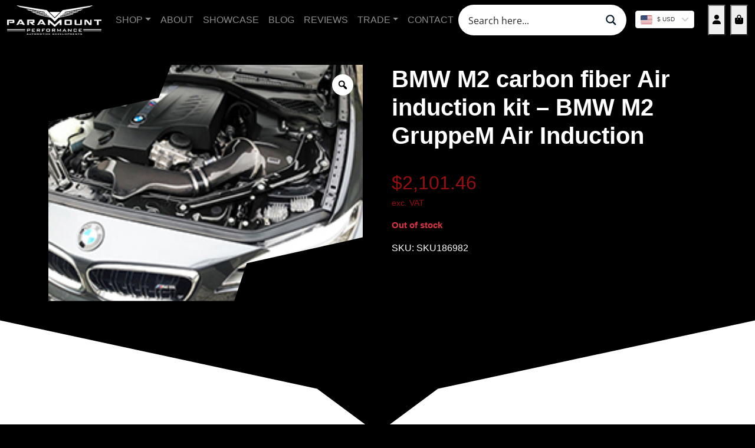

--- FILE ---
content_type: text/css; charset=utf-8
request_url: https://paramount-performance.com/wp-content/themes/bootscore-main/css/main.css?ver=202508210900
body_size: 61732
content:
@charset "UTF-8";
/*!
 * Bootstrap  v5.3.2 (https://getbootstrap.com/)
 * Copyright 2011-2023 The Bootstrap Authors
 * Licensed under MIT (https://github.com/twbs/bootstrap/blob/main/LICENSE)
 */
:root,
[data-bs-theme=light] {
  --bs-blue: #0d6efd;
  --bs-indigo: #6610f2;
  --bs-purple: #6f42c1;
  --bs-pink: #d63384;
  --bs-red: #dc3545;
  --bs-orange: #fd7e14;
  --bs-yellow: #ffc107;
  --bs-green: #198754;
  --bs-teal: #20c997;
  --bs-cyan: #0dcaf0;
  --bs-black: #000;
  --bs-white: #fff;
  --bs-gray: #6c757d;
  --bs-gray-dark: #343a40;
  --bs-gray-100: #f8f9fa;
  --bs-gray-200: #e9ecef;
  --bs-gray-300: #dee2e6;
  --bs-gray-400: #ced4da;
  --bs-gray-500: #adb5bd;
  --bs-gray-600: #6c757d;
  --bs-gray-700: #495057;
  --bs-gray-800: #343a40;
  --bs-gray-900: #212529;
  --bs-primary: #970E0E;
  --bs-secondary: #6c757d;
  --bs-success: #198754;
  --bs-info: #0dcaf0;
  --bs-warning: #ffc107;
  --bs-danger: #dc3545;
  --bs-light: #E3E3E3;
  --bs-dark: #000;
  --bs-primary-rgb: 151, 14, 14;
  --bs-secondary-rgb: 108, 117, 125;
  --bs-success-rgb: 25, 135, 84;
  --bs-info-rgb: 13, 202, 240;
  --bs-warning-rgb: 255, 193, 7;
  --bs-danger-rgb: 220, 53, 69;
  --bs-light-rgb: 227, 227, 227;
  --bs-dark-rgb: 0, 0, 0;
  --bs-primary-text-emphasis: #3c0606;
  --bs-secondary-text-emphasis: #2b2f32;
  --bs-success-text-emphasis: #0a3622;
  --bs-info-text-emphasis: #055160;
  --bs-warning-text-emphasis: #664d03;
  --bs-danger-text-emphasis: #58151c;
  --bs-light-text-emphasis: #495057;
  --bs-dark-text-emphasis: #495057;
  --bs-primary-bg-subtle: #eacfcf;
  --bs-secondary-bg-subtle: #e2e3e5;
  --bs-success-bg-subtle: #d1e7dd;
  --bs-info-bg-subtle: #cff4fc;
  --bs-warning-bg-subtle: #fff3cd;
  --bs-danger-bg-subtle: #f8d7da;
  --bs-light-bg-subtle: #fcfcfd;
  --bs-dark-bg-subtle: #ced4da;
  --bs-primary-border-subtle: #d59f9f;
  --bs-secondary-border-subtle: #c4c8cb;
  --bs-success-border-subtle: #a3cfbb;
  --bs-info-border-subtle: #9eeaf9;
  --bs-warning-border-subtle: #ffe69c;
  --bs-danger-border-subtle: #f1aeb5;
  --bs-light-border-subtle: #e9ecef;
  --bs-dark-border-subtle: #adb5bd;
  --bs-white-rgb: 255, 255, 255;
  --bs-black-rgb: 0, 0, 0;
  --bs-font-sans-serif: system-ui, -apple-system, "Segoe UI", Roboto, "Helvetica Neue", "Noto Sans", "Liberation Sans", Arial, sans-serif, "Apple Color Emoji", "Segoe UI Emoji", "Segoe UI Symbol", "Noto Color Emoji";
  --bs-font-monospace: SFMono-Regular, Menlo, Monaco, Consolas, "Liberation Mono", "Courier New", monospace;
  --bs-gradient: linear-gradient(180deg, rgba(255, 255, 255, 0.15), rgba(255, 255, 255, 0));
  --bs-body-font-family: Verdana, sans-serif;
  --bs-body-font-size:1rem;
  --bs-body-font-weight: 400;
  --bs-body-line-height: 1.5;
  --bs-body-color: #fff;
  --bs-body-color-rgb: 255, 255, 255;
  --bs-body-bg: #000;
  --bs-body-bg-rgb: 0, 0, 0;
  --bs-emphasis-color: #000;
  --bs-emphasis-color-rgb: 0, 0, 0;
  --bs-secondary-color: rgba(255, 255, 255, 0.75);
  --bs-secondary-color-rgb: 255, 255, 255;
  --bs-secondary-bg: #e9ecef;
  --bs-secondary-bg-rgb: 233, 236, 239;
  --bs-tertiary-color: rgba(255, 255, 255, 0.5);
  --bs-tertiary-color-rgb: 255, 255, 255;
  --bs-tertiary-bg: #f8f9fa;
  --bs-tertiary-bg-rgb: 248, 249, 250;
  --bs-heading-color: inherit;
  --bs-link-color: #970E0E;
  --bs-link-color-rgb: 151, 14, 14;
  --bs-link-decoration: underline;
  --bs-link-hover-color: #790b0b;
  --bs-link-hover-color-rgb: 121, 11, 11;
  --bs-code-color: #d63384;
  --bs-highlight-color: #fff;
  --bs-highlight-bg: #fff3cd;
  --bs-border-width: 1px;
  --bs-border-style: solid;
  --bs-border-color: #dee2e6;
  --bs-border-color-translucent: rgba(0, 0, 0, 0.175);
  --bs-border-radius: 0;
  --bs-border-radius-sm: 0.25rem;
  --bs-border-radius-lg: 0.5rem;
  --bs-border-radius-xl: 1rem;
  --bs-border-radius-xxl: 2rem;
  --bs-border-radius-2xl: var(--bs-border-radius-xxl);
  --bs-border-radius-pill: 50rem;
  --bs-box-shadow: 0 0.5rem 1rem rgba(0, 0, 0, 0.15);
  --bs-box-shadow-sm: 0 0.125rem 0.25rem rgba(0, 0, 0, 0.075);
  --bs-box-shadow-lg: 0 1rem 3rem rgba(0, 0, 0, 0.175);
  --bs-box-shadow-inset: inset 0 1px 2px rgba(0, 0, 0, 0.075);
  --bs-focus-ring-width: 0.25rem;
  --bs-focus-ring-opacity: 0.25;
  --bs-focus-ring-color: rgba(151, 14, 14, 0.25);
  --bs-form-valid-color: #198754;
  --bs-form-valid-border-color: #198754;
  --bs-form-invalid-color: #dc3545;
  --bs-form-invalid-border-color: #dc3545;
}

[data-bs-theme=dark] {
  color-scheme: dark;
  --bs-body-color: #dee2e6;
  --bs-body-color-rgb: 222, 226, 230;
  --bs-body-bg: #212529;
  --bs-body-bg-rgb: 33, 37, 41;
  --bs-emphasis-color: #fff;
  --bs-emphasis-color-rgb: 255, 255, 255;
  --bs-secondary-color: rgba(222, 226, 230, 0.75);
  --bs-secondary-color-rgb: 222, 226, 230;
  --bs-secondary-bg: #343a40;
  --bs-secondary-bg-rgb: 52, 58, 64;
  --bs-tertiary-color: rgba(222, 226, 230, 0.5);
  --bs-tertiary-color-rgb: 222, 226, 230;
  --bs-tertiary-bg: #2b3035;
  --bs-tertiary-bg-rgb: 43, 48, 53;
  --bs-primary-text-emphasis: #c16e6e;
  --bs-secondary-text-emphasis: #a7acb1;
  --bs-success-text-emphasis: #75b798;
  --bs-info-text-emphasis: #6edff6;
  --bs-warning-text-emphasis: #ffda6a;
  --bs-danger-text-emphasis: #ea868f;
  --bs-light-text-emphasis: #f8f9fa;
  --bs-dark-text-emphasis: #dee2e6;
  --bs-primary-bg-subtle: #1e0303;
  --bs-secondary-bg-subtle: #161719;
  --bs-success-bg-subtle: #051b11;
  --bs-info-bg-subtle: #032830;
  --bs-warning-bg-subtle: #332701;
  --bs-danger-bg-subtle: #2c0b0e;
  --bs-light-bg-subtle: #343a40;
  --bs-dark-bg-subtle: #1a1d20;
  --bs-primary-border-subtle: #5b0808;
  --bs-secondary-border-subtle: #41464b;
  --bs-success-border-subtle: #0f5132;
  --bs-info-border-subtle: #087990;
  --bs-warning-border-subtle: #997404;
  --bs-danger-border-subtle: #842029;
  --bs-light-border-subtle: #495057;
  --bs-dark-border-subtle: #343a40;
  --bs-heading-color: inherit;
  --bs-link-color: #c16e6e;
  --bs-link-hover-color: #cd8b8b;
  --bs-link-color-rgb: 193, 110, 110;
  --bs-link-hover-color-rgb: 205, 139, 139;
  --bs-code-color: #e685b5;
  --bs-highlight-color: #dee2e6;
  --bs-highlight-bg: #664d03;
  --bs-border-color: #495057;
  --bs-border-color-translucent: rgba(255, 255, 255, 0.15);
  --bs-form-valid-color: #75b798;
  --bs-form-valid-border-color: #75b798;
  --bs-form-invalid-color: #ea868f;
  --bs-form-invalid-border-color: #ea868f;
}

*,
*::before,
*::after {
  box-sizing: border-box;
}

@media (prefers-reduced-motion: no-preference) {
  :root {
    scroll-behavior: smooth;
  }
}

body {
  margin: 0;
  font-family: var(--bs-body-font-family);
  font-size: var(--bs-body-font-size);
  font-weight: var(--bs-body-font-weight);
  line-height: var(--bs-body-line-height);
  color: var(--bs-body-color);
  text-align: var(--bs-body-text-align);
  background-color: var(--bs-body-bg);
  -webkit-text-size-adjust: 100%;
  -webkit-tap-highlight-color: rgba(0, 0, 0, 0);
}

hr {
  margin: 1rem 0;
  color: inherit;
  border: 0;
  border-top: var(--bs-border-width) solid;
  opacity: 0.25;
}

h6, .h6, h5, .h5, h4, .h4, h3, .h3, h2, .h2, h1, .h1 {
  margin-top: 0;
  margin-bottom: 2rem;
  font-family: Verdana, sans-serif;
  font-weight: 600;
  line-height: 1.2;
  color: var(--bs-heading-color);
}

h1, .h1 {
  font-size: calc(1.375rem + 1.5vw);
}
@media (min-width: 1200px) {
  h1, .h1 {
    font-size: 2.5rem;
  }
}

h2, .h2 {
  font-size: calc(1.325rem + 0.9vw);
}
@media (min-width: 1200px) {
  h2, .h2 {
    font-size: 2rem;
  }
}

h3, .h3 {
  font-size: calc(1.3rem + 0.6vw);
}
@media (min-width: 1200px) {
  h3, .h3 {
    font-size: 1.75rem;
  }
}

h4, .h4 {
  font-size: calc(1.275rem + 0.3vw);
}
@media (min-width: 1200px) {
  h4, .h4 {
    font-size: 1.5rem;
  }
}

h5, .h5 {
  font-size: 1.25rem;
}

h6, .h6 {
  font-size: 1rem;
}

p {
  margin-top: 0;
  margin-bottom: 1rem;
}

abbr[title] {
  text-decoration: underline dotted;
  cursor: help;
  text-decoration-skip-ink: none;
}

address {
  margin-bottom: 1rem;
  font-style: normal;
  line-height: inherit;
}

ol,
ul {
  padding-left: 2rem;
}

ol,
ul,
dl {
  margin-top: 0;
  margin-bottom: 1rem;
}

ol ol,
ul ul,
ol ul,
ul ol {
  margin-bottom: 0;
}

dt {
  font-weight: 700;
}

dd {
  margin-bottom: 0.5rem;
  margin-left: 0;
}

blockquote {
  margin: 0 0 1rem;
}

b,
strong {
  font-weight: bolder;
}

small, .small {
  font-size: 0.875em;
}

mark, .mark {
  padding: 0.1875em;
  color: var(--bs-highlight-color);
  background-color: var(--bs-highlight-bg);
}

sub,
sup {
  position: relative;
  font-size: 0.75em;
  line-height: 0;
  vertical-align: baseline;
}

sub {
  bottom: -0.25em;
}

sup {
  top: -0.5em;
}

a {
  color: rgba(var(--bs-link-color-rgb), var(--bs-link-opacity, 1));
  text-decoration: underline;
}
a:hover {
  --bs-link-color-rgb: var(--bs-link-hover-color-rgb);
}

a:not([href]):not([class]), a:not([href]):not([class]):hover {
  color: inherit;
  text-decoration: none;
}

pre,
code,
kbd,
samp {
  font-family: var(--bs-font-monospace);
  font-size: 1em;
}

pre {
  display: block;
  margin-top: 0;
  margin-bottom: 1rem;
  overflow: auto;
  font-size: 0.875em;
}
pre code {
  font-size: inherit;
  color: inherit;
  word-break: normal;
}

code {
  font-size: 0.875em;
  color: var(--bs-code-color);
  word-wrap: break-word;
}
a > code {
  color: inherit;
}

kbd {
  padding: 0.1875rem 0.375rem;
  font-size: 0.875em;
  color: var(--bs-body-bg);
  background-color: var(--bs-body-color);
  border-radius: 0.25rem;
}
kbd kbd {
  padding: 0;
  font-size: 1em;
}

figure {
  margin: 0 0 1rem;
}

img,
svg {
  vertical-align: middle;
}

table {
  caption-side: bottom;
  border-collapse: collapse;
}

caption {
  padding-top: 0.5rem;
  padding-bottom: 0.5rem;
  color: var(--bs-secondary-color);
  text-align: left;
}

th {
  text-align: inherit;
  text-align: -webkit-match-parent;
}

thead,
tbody,
tfoot,
tr,
td,
th {
  border-color: inherit;
  border-style: solid;
  border-width: 0;
}

label {
  display: inline-block;
}

button {
  border-radius: 0;
}

button:focus:not(:focus-visible) {
  outline: 0;
}

input,
button,
select,
optgroup,
textarea {
  margin: 0;
  font-family: inherit;
  font-size: inherit;
  line-height: inherit;
}

button,
select {
  text-transform: none;
}

[role=button] {
  cursor: pointer;
}

select {
  word-wrap: normal;
}
select:disabled, .woocommerce .quantity select[max="1"] {
  opacity: 1;
}

[list]:not([type=date]):not([type=datetime-local]):not([type=month]):not([type=week]):not([type=time])::-webkit-calendar-picker-indicator {
  display: none !important;
}

button,
[type=button],
[type=reset],
[type=submit] {
  -webkit-appearance: button;
}
button:not(:disabled),
[type=button]:not(:disabled),
[type=reset]:not(:disabled),
[type=submit]:not(:disabled) {
  cursor: pointer;
}

::-moz-focus-inner {
  padding: 0;
  border-style: none;
}

textarea {
  resize: vertical;
}

fieldset {
  min-width: 0;
  padding: 0;
  margin: 0;
  border: 0;
}

legend {
  float: left;
  width: 100%;
  padding: 0;
  margin-bottom: 0.5rem;
  font-size: calc(1.275rem + 0.3vw);
  line-height: inherit;
}
@media (min-width: 1200px) {
  legend {
    font-size: 1.5rem;
  }
}
legend + * {
  clear: left;
}

::-webkit-datetime-edit-fields-wrapper,
::-webkit-datetime-edit-text,
::-webkit-datetime-edit-minute,
::-webkit-datetime-edit-hour-field,
::-webkit-datetime-edit-day-field,
::-webkit-datetime-edit-month-field,
::-webkit-datetime-edit-year-field {
  padding: 0;
}

::-webkit-inner-spin-button {
  height: auto;
}

[type=search] {
  -webkit-appearance: textfield;
  outline-offset: -2px;
}

/* rtl:raw:
[type="tel"],
[type="url"],
[type="email"],
[type="number"] {
  direction: ltr;
}
*/
::-webkit-search-decoration {
  -webkit-appearance: none;
}

::-webkit-color-swatch-wrapper {
  padding: 0;
}

::file-selector-button {
  font: inherit;
  -webkit-appearance: button;
}

output {
  display: inline-block;
}

iframe {
  border: 0;
}

summary {
  display: list-item;
  cursor: pointer;
}

progress {
  vertical-align: baseline;
}

[hidden] {
  display: none !important;
}

.lead {
  font-size: 1rem;
  font-weight: 500;
}

.display-1 {
  font-size: calc(1.625rem + 4.5vw);
  font-weight: 600;
  line-height: 1.2;
}
@media (min-width: 1200px) {
  .display-1 {
    font-size: 5rem;
  }
}

.display-2 {
  font-size: calc(1.575rem + 3.9vw);
  font-weight: 600;
  line-height: 1.2;
}
@media (min-width: 1200px) {
  .display-2 {
    font-size: 4.5rem;
  }
}

.display-3 {
  font-size: calc(1.525rem + 3.3vw);
  font-weight: 600;
  line-height: 1.2;
}
@media (min-width: 1200px) {
  .display-3 {
    font-size: 4rem;
  }
}

.display-4 {
  font-size: calc(1.475rem + 2.7vw);
  font-weight: 600;
  line-height: 1.2;
}
@media (min-width: 1200px) {
  .display-4 {
    font-size: 3.5rem;
  }
}

.display-5 {
  font-size: calc(1.425rem + 2.1vw);
  font-weight: 600;
  line-height: 1.2;
}
@media (min-width: 1200px) {
  .display-5 {
    font-size: 3rem;
  }
}

.display-6 {
  font-size: calc(1.375rem + 1.5vw);
  font-weight: 600;
  line-height: 1.2;
}
@media (min-width: 1200px) {
  .display-6 {
    font-size: 2.5rem;
  }
}

.list-unstyled {
  padding-left: 0;
  list-style: none;
}

.list-inline {
  padding-left: 0;
  list-style: none;
}

.list-inline-item {
  display: inline-block;
}
.list-inline-item:not(:last-child) {
  margin-right: 0.5rem;
}

.initialism {
  font-size: 0.875em;
  text-transform: uppercase;
}

.blockquote {
  margin-bottom: 1rem;
  font-size: 1.25rem;
}
.blockquote > :last-child {
  margin-bottom: 0;
}

.blockquote-footer {
  margin-top: -1rem;
  margin-bottom: 1rem;
  font-size: 0.875em;
  color: #6c757d;
}
.blockquote-footer::before {
  content: "— ";
}

.img-fluid {
  max-width: 100%;
  height: auto;
}

.img-thumbnail {
  padding: 0.25rem;
  background-color: var(--bs-body-bg);
  border: var(--bs-border-width) solid var(--bs-border-color);
  border-radius: var(--bs-border-radius);
  max-width: 100%;
  height: auto;
}

.figure {
  display: inline-block;
}

.figure-img {
  margin-bottom: 0.5rem;
  line-height: 1;
}

.figure-caption {
  font-size: 0.875em;
  color: var(--bs-secondary-color);
}

.container,
.container-fluid,
.container-xxl,
.container-xl,
.container-lg,
.container-md,
.container-sm {
  --bs-gutter-x: 1.5rem;
  --bs-gutter-y: 0;
  width: 100%;
  padding-right: calc(var(--bs-gutter-x) * .5);
  padding-left: calc(var(--bs-gutter-x) * .5);
  margin-right: auto;
  margin-left: auto;
}

@media (min-width: 576px) {
  .container-sm, .container {
    max-width: 540px;
  }
}
@media (min-width: 768px) {
  .container-md, .container-sm, .container {
    max-width: 720px;
  }
}
@media (min-width: 992px) {
  .container-lg, .container-md, .container-sm, .container {
    max-width: 960px;
  }
}
@media (min-width: 1200px) {
  .container-xl, .container-lg, .container-md, .container-sm, .container {
    max-width: 1140px;
  }
}
@media (min-width: 1400px) {
  .container-xxl, .container-xl, .container-lg, .container-md, .container-sm, .container {
    max-width: 1500px;
  }
}
:root {
  --bs-breakpoint-xs: 0;
  --bs-breakpoint-sm: 576px;
  --bs-breakpoint-md: 768px;
  --bs-breakpoint-lg: 992px;
  --bs-breakpoint-xl: 1200px;
  --bs-breakpoint-xxl: 1400px;
}

.row {
  --bs-gutter-x: 1.5rem;
  --bs-gutter-y: 0;
  display: flex;
  flex-wrap: wrap;
  margin-top: calc(-1 * var(--bs-gutter-y));
  margin-right: calc(-.5 * var(--bs-gutter-x));
  margin-left: calc(-.5 * var(--bs-gutter-x));
}
.row > * {
  flex-shrink: 0;
  width: 100%;
  max-width: 100%;
  padding-right: calc(var(--bs-gutter-x) * .4);
  padding-left: calc(var(--bs-gutter-x) * .5);
  margin-top: var(--bs-gutter-y);
}

.col {
  flex: 1 0 0%;
}

.row-cols-auto > * {
  flex: 0 0 auto;
  width: auto;
}

.row-cols-1 > * {
  flex: 0 0 auto;
  width: 100%;
}

.row-cols-2 > * {
  flex: 0 0 auto;
  width: 50%;
}

.row-cols-3 > * {
  flex: 0 0 auto;
  width: 33.33333333%;
}

.row-cols-4 > * {
  flex: 0 0 auto;
  width: 25%;
}

.row-cols-5 > * {
  flex: 0 0 auto;
  width: 20%;
}

.row-cols-6 > * {
  flex: 0 0 auto;
  width: 16.66666667%;
}

.col-auto {
  flex: 0 0 auto;
  width: auto;
}

.col-1 {
  flex: 0 0 auto;
  width: 8.33333333%;
}

.col-2 {
  flex: 0 0 auto;
  width: 16.66666667%;
}

.col-3 {
  flex: 0 0 auto;
  width: 25%;
}

.col-4 {
  flex: 0 0 auto;
  width: 33.33333333%;
}

.col-5 {
  flex: 0 0 auto;
  width: 41.66666667%;
}

.col-6 {
  flex: 0 0 auto;
  width: 50%;
}

.col-7 {
  flex: 0 0 auto;
  width: 58.33333333%;
}

.col-8 {
  flex: 0 0 auto;
  width: 66.66666667%;
}

.col-9 {
  flex: 0 0 auto;
  width: 75%;
}

.col-10 {
  flex: 0 0 auto;
  width: 83.33333333%;
}

.col-11 {
  flex: 0 0 auto;
  width: 91.66666667%;
}

.col-12 {
  flex: 0 0 auto;
  width: 100%;
}

.offset-1 {
  margin-left: 8.33333333%;
}

.offset-2 {
  margin-left: 16.66666667%;
}

.offset-3 {
  margin-left: 25%;
}

.offset-4 {
  margin-left: 33.33333333%;
}

.offset-5 {
  margin-left: 41.66666667%;
}

.offset-6 {
  margin-left: 50%;
}

.offset-7 {
  margin-left: 58.33333333%;
}

.offset-8 {
  margin-left: 66.66666667%;
}

.offset-9 {
  margin-left: 75%;
}

.offset-10 {
  margin-left: 83.33333333%;
}

.offset-11 {
  margin-left: 91.66666667%;
}

.g-0,
.gx-0 {
  --bs-gutter-x: 0;
}

.g-0,
.gy-0 {
  --bs-gutter-y: 0;
}

.g-1,
.gx-1 {
  --bs-gutter-x: 0.25rem;
}

.g-1,
.gy-1 {
  --bs-gutter-y: 0.25rem;
}

.g-2,
.gx-2 {
  --bs-gutter-x: 0.5rem;
}

.g-2,
.gy-2 {
  --bs-gutter-y: 0.5rem;
}

.g-3,
.gx-3 {
  --bs-gutter-x: 1rem;
}

.g-3,
.gy-3 {
  --bs-gutter-y: 1rem;
}

.g-4,
.gx-4 {
  --bs-gutter-x: 1.5rem;
}

.g-4,
.gy-4 {
  --bs-gutter-y: 1.5rem;
}

.g-5,
.gx-5 {
  --bs-gutter-x: 3rem;
}

.g-5,
.gy-5 {
  --bs-gutter-y: 3rem;
}

@media (min-width: 576px) {
  .col-sm {
    flex: 1 0 0%;
  }

  .row-cols-sm-auto > * {
    flex: 0 0 auto;
    width: auto;
  }

  .row-cols-sm-1 > * {
    flex: 0 0 auto;
    width: 100%;
  }

  .row-cols-sm-2 > * {
    flex: 0 0 auto;
    width: 50%;
  }

  .row-cols-sm-3 > * {
    flex: 0 0 auto;
    width: 33.33333333%;
  }

  .row-cols-sm-4 > * {
    flex: 0 0 auto;
    width: 25%;
  }

  .row-cols-sm-5 > * {
    flex: 0 0 auto;
    width: 20%;
  }

  .row-cols-sm-6 > * {
    flex: 0 0 auto;
    width: 16.66666667%;
  }

  .col-sm-auto {
    flex: 0 0 auto;
    width: auto;
  }

  .col-sm-1 {
    flex: 0 0 auto;
    width: 8.33333333%;
  }

  .col-sm-2 {
    flex: 0 0 auto;
    width: 16.66666667%;
  }

  .col-sm-3 {
    flex: 0 0 auto;
    width: 25%;
  }

  .col-sm-4 {
    flex: 0 0 auto;
    width: 33.33333333%;
  }

  .col-sm-5 {
    flex: 0 0 auto;
    width: 41.66666667%;
  }

  .col-sm-6 {
    flex: 0 0 auto;
    width: 50%;
  }

  .col-sm-7 {
    flex: 0 0 auto;
    width: 58.33333333%;
  }

  .col-sm-8 {
    flex: 0 0 auto;
    width: 66.66666667%;
  }

  .col-sm-9 {
    flex: 0 0 auto;
    width: 75%;
  }

  .col-sm-10 {
    flex: 0 0 auto;
    width: 83.33333333%;
  }

  .col-sm-11 {
    flex: 0 0 auto;
    width: 91.66666667%;
  }

  .col-sm-12 {
    flex: 0 0 auto;
    width: 100%;
  }

  .offset-sm-0 {
    margin-left: 0;
  }

  .offset-sm-1 {
    margin-left: 8.33333333%;
  }

  .offset-sm-2 {
    margin-left: 16.66666667%;
  }

  .offset-sm-3 {
    margin-left: 25%;
  }

  .offset-sm-4 {
    margin-left: 33.33333333%;
  }

  .offset-sm-5 {
    margin-left: 41.66666667%;
  }

  .offset-sm-6 {
    margin-left: 50%;
  }

  .offset-sm-7 {
    margin-left: 58.33333333%;
  }

  .offset-sm-8 {
    margin-left: 66.66666667%;
  }

  .offset-sm-9 {
    margin-left: 75%;
  }

  .offset-sm-10 {
    margin-left: 83.33333333%;
  }

  .offset-sm-11 {
    margin-left: 91.66666667%;
  }

  .g-sm-0,
.gx-sm-0 {
    --bs-gutter-x: 0;
  }

  .g-sm-0,
.gy-sm-0 {
    --bs-gutter-y: 0;
  }

  .g-sm-1,
.gx-sm-1 {
    --bs-gutter-x: 0.25rem;
  }

  .g-sm-1,
.gy-sm-1 {
    --bs-gutter-y: 0.25rem;
  }

  .g-sm-2,
.gx-sm-2 {
    --bs-gutter-x: 0.5rem;
  }

  .g-sm-2,
.gy-sm-2 {
    --bs-gutter-y: 0.5rem;
  }

  .g-sm-3,
.gx-sm-3 {
    --bs-gutter-x: 1rem;
  }

  .g-sm-3,
.gy-sm-3 {
    --bs-gutter-y: 1rem;
  }

  .g-sm-4,
.gx-sm-4 {
    --bs-gutter-x: 1.5rem;
  }

  .g-sm-4,
.gy-sm-4 {
    --bs-gutter-y: 1.5rem;
  }

  .g-sm-5,
.gx-sm-5 {
    --bs-gutter-x: 3rem;
  }

  .g-sm-5,
.gy-sm-5 {
    --bs-gutter-y: 3rem;
  }
}
@media (min-width: 768px) {
  .col-md {
    flex: 1 0 0%;
  }

  .row-cols-md-auto > * {
    flex: 0 0 auto;
    width: auto;
  }

  .row-cols-md-1 > * {
    flex: 0 0 auto;
    width: 100%;
  }

  .row-cols-md-2 > * {
    flex: 0 0 auto;
    width: 50%;
  }

  .row-cols-md-3 > * {
    flex: 0 0 auto;
    width: 33.33333333%;
  }

  .row-cols-md-4 > * {
    flex: 0 0 auto;
    width: 25%;
  }

  .row-cols-md-5 > * {
    flex: 0 0 auto;
    width: 20%;
  }

  .row-cols-md-6 > * {
    flex: 0 0 auto;
    width: 16.66666667%;
  }

  .col-md-auto {
    flex: 0 0 auto;
    width: auto;
  }

  .col-md-1 {
    flex: 0 0 auto;
    width: 8.33333333%;
  }

  .col-md-2 {
    flex: 0 0 auto;
    width: 16.66666667%;
  }

  .col-md-3 {
    flex: 0 0 auto;
    width: 25%;
  }

  .col-md-4 {
    flex: 0 0 auto;
    width: 33.33333333%;
  }

  .col-md-5 {
    flex: 0 0 auto;
    width: 41.66666667%;
  }

  .col-md-6 {
    flex: 0 0 auto;
    width: 50%;
  }

  .col-md-7 {
    flex: 0 0 auto;
    width: 58.33333333%;
  }

  .col-md-8 {
    flex: 0 0 auto;
    width: 66.66666667%;
  }

  .col-md-9 {
    flex: 0 0 auto;
    width: 75%;
  }

  .col-md-10 {
    flex: 0 0 auto;
    width: 83.33333333%;
  }

  .col-md-11 {
    flex: 0 0 auto;
    width: 91.66666667%;
  }

  .col-md-12 {
    flex: 0 0 auto;
    width: 100%;
  }

  .offset-md-0 {
    margin-left: 0;
  }

  .offset-md-1 {
    margin-left: 8.33333333%;
  }

  .offset-md-2 {
    margin-left: 16.66666667%;
  }

  .offset-md-3 {
    margin-left: 25%;
  }

  .offset-md-4 {
    margin-left: 33.33333333%;
  }

  .offset-md-5 {
    margin-left: 41.66666667%;
  }

  .offset-md-6 {
    margin-left: 50%;
  }

  .offset-md-7 {
    margin-left: 58.33333333%;
  }

  .offset-md-8 {
    margin-left: 66.66666667%;
  }

  .offset-md-9 {
    margin-left: 75%;
  }

  .offset-md-10 {
    margin-left: 83.33333333%;
  }

  .offset-md-11 {
    margin-left: 91.66666667%;
  }

  .g-md-0,
.gx-md-0 {
    --bs-gutter-x: 0;
  }

  .g-md-0,
.gy-md-0 {
    --bs-gutter-y: 0;
  }

  .g-md-1,
.gx-md-1 {
    --bs-gutter-x: 0.25rem;
  }

  .g-md-1,
.gy-md-1 {
    --bs-gutter-y: 0.25rem;
  }

  .g-md-2,
.gx-md-2 {
    --bs-gutter-x: 0.5rem;
  }

  .g-md-2,
.gy-md-2 {
    --bs-gutter-y: 0.5rem;
  }

  .g-md-3,
.gx-md-3 {
    --bs-gutter-x: 1rem;
  }

  .g-md-3,
.gy-md-3 {
    --bs-gutter-y: 1rem;
  }

  .g-md-4,
.gx-md-4 {
    --bs-gutter-x: 1.5rem;
  }

  .g-md-4,
.gy-md-4 {
    --bs-gutter-y: 1.5rem;
  }

  .g-md-5,
.gx-md-5 {
    --bs-gutter-x: 3rem;
  }

  .g-md-5,
.gy-md-5 {
    --bs-gutter-y: 3rem;
  }
}
@media (min-width: 992px) {
  .col-lg {
    flex: 1 0 0%;
  }

  .row-cols-lg-auto > * {
    flex: 0 0 auto;
    width: auto;
  }

  .row-cols-lg-1 > * {
    flex: 0 0 auto;
    width: 100%;
  }

  .row-cols-lg-2 > * {
    flex: 0 0 auto;
    width: 50%;
  }

  .row-cols-lg-3 > * {
    flex: 0 0 auto;
    width: 33.33333333%;
  }

  .row-cols-lg-4 > * {
    flex: 0 0 auto;
    width: 25%;
  }

  .row-cols-lg-5 > * {
    flex: 0 0 auto;
    width: 20%;
  }

  .row-cols-lg-6 > * {
    flex: 0 0 auto;
    width: 16.66666667%;
  }

  .col-lg-auto {
    flex: 0 0 auto;
    width: auto;
  }

  .col-lg-1 {
    flex: 0 0 auto;
    width: 8.33333333%;
  }

  .col-lg-2 {
    flex: 0 0 auto;
    width: 16.66666667%;
  }

  .col-lg-3 {
    flex: 0 0 auto;
    width: 25%;
  }

  .col-lg-4 {
    flex: 0 0 auto;
    width: 33.33333333%;
  }

  .col-lg-5 {
    flex: 0 0 auto;
    width: 41.66666667%;
  }

  .col-lg-6 {
    flex: 0 0 auto;
    width: 50%;
  }

  .col-lg-7 {
    flex: 0 0 auto;
    width: 58.33333333%;
  }

  .col-lg-8 {
    flex: 0 0 auto;
    width: 66.66666667%;
  }

  .col-lg-9 {
    flex: 0 0 auto;
    width: 75%;
  }

  .col-lg-10 {
    flex: 0 0 auto;
    width: 83.33333333%;
  }

  .col-lg-11 {
    flex: 0 0 auto;
    width: 91.66666667%;
  }

  .col-lg-12 {
    flex: 0 0 auto;
    width: 100%;
  }

  .offset-lg-0 {
    margin-left: 0;
  }

  .offset-lg-1 {
    margin-left: 8.33333333%;
  }

  .offset-lg-2 {
    margin-left: 16.66666667%;
  }

  .offset-lg-3 {
    margin-left: 25%;
  }

  .offset-lg-4 {
    margin-left: 33.33333333%;
  }

  .offset-lg-5 {
    margin-left: 41.66666667%;
  }

  .offset-lg-6 {
    margin-left: 50%;
  }

  .offset-lg-7 {
    margin-left: 58.33333333%;
  }

  .offset-lg-8 {
    margin-left: 66.66666667%;
  }

  .offset-lg-9 {
    margin-left: 75%;
  }

  .offset-lg-10 {
    margin-left: 83.33333333%;
  }

  .offset-lg-11 {
    margin-left: 91.66666667%;
  }

  .g-lg-0,
.gx-lg-0 {
    --bs-gutter-x: 0;
  }

  .g-lg-0,
.gy-lg-0 {
    --bs-gutter-y: 0;
  }

  .g-lg-1,
.gx-lg-1 {
    --bs-gutter-x: 0.25rem;
  }

  .g-lg-1,
.gy-lg-1 {
    --bs-gutter-y: 0.25rem;
  }

  .g-lg-2,
.gx-lg-2 {
    --bs-gutter-x: 0.5rem;
  }

  .g-lg-2,
.gy-lg-2 {
    --bs-gutter-y: 0.5rem;
  }

  .g-lg-3,
.gx-lg-3 {
    --bs-gutter-x: 1rem;
  }

  .g-lg-3,
.gy-lg-3 {
    --bs-gutter-y: 1rem;
  }

  .g-lg-4,
.gx-lg-4 {
    --bs-gutter-x: 1.5rem;
  }

  .g-lg-4,
.gy-lg-4 {
    --bs-gutter-y: 1.5rem;
  }

  .g-lg-5,
.gx-lg-5 {
    --bs-gutter-x: 3rem;
  }

  .g-lg-5,
.gy-lg-5 {
    --bs-gutter-y: 3rem;
  }
}
@media (min-width: 1200px) {
  .col-xl {
    flex: 1 0 0%;
  }

  .row-cols-xl-auto > * {
    flex: 0 0 auto;
    width: auto;
  }

  .row-cols-xl-1 > * {
    flex: 0 0 auto;
    width: 100%;
  }

  .row-cols-xl-2 > * {
    flex: 0 0 auto;
    width: 50%;
  }

  .row-cols-xl-3 > * {
    flex: 0 0 auto;
    width: 33.33333333%;
  }

  .row-cols-xl-4 > * {
    flex: 0 0 auto;
    width: 25%;
  }

  .row-cols-xl-5 > * {
    flex: 0 0 auto;
    width: 20%;
  }

  .row-cols-xl-6 > * {
    flex: 0 0 auto;
    width: 16.66666667%;
  }

  .col-xl-auto {
    flex: 0 0 auto;
    width: auto;
  }

  .col-xl-1 {
    flex: 0 0 auto;
    width: 8.33333333%;
  }

  .col-xl-2 {
    flex: 0 0 auto;
    width: 16.66666667%;
  }

  .col-xl-3 {
    flex: 0 0 auto;
    width: 25%;
  }

  .col-xl-4 {
    flex: 0 0 auto;
    width: 33.33333333%;
  }

  .col-xl-5 {
    flex: 0 0 auto;
    width: 41.66666667%;
  }

  .col-xl-6 {
    flex: 0 0 auto;
    width: 50%;
  }

  .col-xl-7 {
    flex: 0 0 auto;
    width: 58.33333333%;
  }

  .col-xl-8 {
    flex: 0 0 auto;
    width: 66.66666667%;
  }

  .col-xl-9 {
    flex: 0 0 auto;
    width: 75%;
  }

  .col-xl-10 {
    flex: 0 0 auto;
    width: 83.33333333%;
  }

  .col-xl-11 {
    flex: 0 0 auto;
    width: 91.66666667%;
  }

  .col-xl-12 {
    flex: 0 0 auto;
    width: 100%;
  }

  .offset-xl-0 {
    margin-left: 0;
  }

  .offset-xl-1 {
    margin-left: 8.33333333%;
  }

  .offset-xl-2 {
    margin-left: 16.66666667%;
  }

  .offset-xl-3 {
    margin-left: 25%;
  }

  .offset-xl-4 {
    margin-left: 33.33333333%;
  }

  .offset-xl-5 {
    margin-left: 41.66666667%;
  }

  .offset-xl-6 {
    margin-left: 50%;
  }

  .offset-xl-7 {
    margin-left: 58.33333333%;
  }

  .offset-xl-8 {
    margin-left: 66.66666667%;
  }

  .offset-xl-9 {
    margin-left: 75%;
  }

  .offset-xl-10 {
    margin-left: 83.33333333%;
  }

  .offset-xl-11 {
    margin-left: 91.66666667%;
  }

  .g-xl-0,
.gx-xl-0 {
    --bs-gutter-x: 0;
  }

  .g-xl-0,
.gy-xl-0 {
    --bs-gutter-y: 0;
  }

  .g-xl-1,
.gx-xl-1 {
    --bs-gutter-x: 0.25rem;
  }

  .g-xl-1,
.gy-xl-1 {
    --bs-gutter-y: 0.25rem;
  }

  .g-xl-2,
.gx-xl-2 {
    --bs-gutter-x: 0.5rem;
  }

  .g-xl-2,
.gy-xl-2 {
    --bs-gutter-y: 0.5rem;
  }

  .g-xl-3,
.gx-xl-3 {
    --bs-gutter-x: 1rem;
  }

  .g-xl-3,
.gy-xl-3 {
    --bs-gutter-y: 1rem;
  }

  .g-xl-4,
.gx-xl-4 {
    --bs-gutter-x: 1.5rem;
  }

  .g-xl-4,
.gy-xl-4 {
    --bs-gutter-y: 1.5rem;
  }

  .g-xl-5,
.gx-xl-5 {
    --bs-gutter-x: 3rem;
  }

  .g-xl-5,
.gy-xl-5 {
    --bs-gutter-y: 3rem;
  }
}
@media (min-width: 1400px) {
  .col-xxl {
    flex: 1 0 0%;
  }

  .row-cols-xxl-auto > * {
    flex: 0 0 auto;
    width: auto;
  }

  .row-cols-xxl-1 > * {
    flex: 0 0 auto;
    width: 100%;
  }

  .row-cols-xxl-2 > * {
    flex: 0 0 auto;
    width: 50%;
  }

  .row-cols-xxl-3 > * {
    flex: 0 0 auto;
    width: 33.33333333%;
  }

  .row-cols-xxl-4 > * {
    flex: 0 0 auto;
    width: 25%;
  }

  .row-cols-xxl-5 > * {
    flex: 0 0 auto;
    width: 20%;
  }

  .row-cols-xxl-6 > * {
    flex: 0 0 auto;
    width: 16.66666667%;
  }

  .col-xxl-auto {
    flex: 0 0 auto;
    width: auto;
  }

  .col-xxl-1 {
    flex: 0 0 auto;
    width: 8.33333333%;
  }

  .col-xxl-2 {
    flex: 0 0 auto;
    width: 16.66666667%;
  }

  .col-xxl-3 {
    flex: 0 0 auto;
    width: 25%;
  }

  .col-xxl-4 {
    flex: 0 0 auto;
    width: 33.33333333%;
  }

  .col-xxl-5 {
    flex: 0 0 auto;
    width: 41.66666667%;
  }

  .col-xxl-6 {
    flex: 0 0 auto;
    width: 50%;
  }

  .col-xxl-7 {
    flex: 0 0 auto;
    width: 58.33333333%;
  }

  .col-xxl-8 {
    flex: 0 0 auto;
    width: 66.66666667%;
  }

  .col-xxl-9 {
    flex: 0 0 auto;
    width: 75%;
  }

  .col-xxl-10 {
    flex: 0 0 auto;
    width: 83.33333333%;
  }

  .col-xxl-11 {
    flex: 0 0 auto;
    width: 91.66666667%;
  }

  .col-xxl-12 {
    flex: 0 0 auto;
    width: 100%;
  }

  .offset-xxl-0 {
    margin-left: 0;
  }

  .offset-xxl-1 {
    margin-left: 8.33333333%;
  }

  .offset-xxl-2 {
    margin-left: 16.66666667%;
  }

  .offset-xxl-3 {
    margin-left: 25%;
  }

  .offset-xxl-4 {
    margin-left: 33.33333333%;
  }

  .offset-xxl-5 {
    margin-left: 41.66666667%;
  }

  .offset-xxl-6 {
    margin-left: 50%;
  }

  .offset-xxl-7 {
    margin-left: 58.33333333%;
  }

  .offset-xxl-8 {
    margin-left: 66.66666667%;
  }

  .offset-xxl-9 {
    margin-left: 75%;
  }

  .offset-xxl-10 {
    margin-left: 83.33333333%;
  }

  .offset-xxl-11 {
    margin-left: 91.66666667%;
  }

  .g-xxl-0,
.gx-xxl-0 {
    --bs-gutter-x: 0;
  }

  .g-xxl-0,
.gy-xxl-0 {
    --bs-gutter-y: 0;
  }

  .g-xxl-1,
.gx-xxl-1 {
    --bs-gutter-x: 0.25rem;
  }

  .g-xxl-1,
.gy-xxl-1 {
    --bs-gutter-y: 0.25rem;
  }

  .g-xxl-2,
.gx-xxl-2 {
    --bs-gutter-x: 0.5rem;
  }

  .g-xxl-2,
.gy-xxl-2 {
    --bs-gutter-y: 0.5rem;
  }

  .g-xxl-3,
.gx-xxl-3 {
    --bs-gutter-x: 1rem;
  }

  .g-xxl-3,
.gy-xxl-3 {
    --bs-gutter-y: 1rem;
  }

  .g-xxl-4,
.gx-xxl-4 {
    --bs-gutter-x: 1.5rem;
  }

  .g-xxl-4,
.gy-xxl-4 {
    --bs-gutter-y: 1.5rem;
  }

  .g-xxl-5,
.gx-xxl-5 {
    --bs-gutter-x: 3rem;
  }

  .g-xxl-5,
.gy-xxl-5 {
    --bs-gutter-y: 3rem;
  }
}
.table {
  --bs-table-color-type: initial;
  --bs-table-bg-type: initial;
  --bs-table-color-state: initial;
  --bs-table-bg-state: initial;
  --bs-table-color: var(--bs-emphasis-color);
  --bs-table-bg: var(--bs-body-bg);
  --bs-table-border-color: var(--bs-border-color);
  --bs-table-accent-bg: transparent;
  --bs-table-striped-color: var(--bs-emphasis-color);
  --bs-table-striped-bg: rgba(var(--bs-emphasis-color-rgb), 0.05);
  --bs-table-active-color: var(--bs-emphasis-color);
  --bs-table-active-bg: rgba(var(--bs-emphasis-color-rgb), 0.1);
  --bs-table-hover-color: var(--bs-emphasis-color);
  --bs-table-hover-bg: rgba(var(--bs-emphasis-color-rgb), 0.075);
  width: 100%;
  margin-bottom: 1rem;
  vertical-align: top;
  border-color: var(--bs-table-border-color);
}
.table > :not(caption) > * > * {
  padding: 0.5rem 0.5rem;
  color: var(--bs-table-color-state, var(--bs-table-color-type, var(--bs-table-color)));
  background-color: var(--bs-table-bg);
  border-bottom-width: var(--bs-border-width);
  box-shadow: inset 0 0 0 9999px var(--bs-table-bg-state, var(--bs-table-bg-type, var(--bs-table-accent-bg)));
}
.table > tbody {
  vertical-align: inherit;
}
.table > thead {
  vertical-align: bottom;
}

.table-group-divider {
  border-top: calc(var(--bs-border-width) * 2) solid currentcolor;
}

.caption-top {
  caption-side: top;
}

.table-sm > :not(caption) > * > * {
  padding: 0.25rem 0.25rem;
}

.table-bordered > :not(caption) > * {
  border-width: var(--bs-border-width) 0;
}
.table-bordered > :not(caption) > * > * {
  border-width: 0 var(--bs-border-width);
}

.table-borderless > :not(caption) > * > * {
  border-bottom-width: 0;
}
.table-borderless > :not(:first-child) {
  border-top-width: 0;
}

.table-striped > tbody > tr:nth-of-type(odd) > * {
  --bs-table-color-type: var(--bs-table-striped-color);
  --bs-table-bg-type: var(--bs-table-striped-bg);
}

.table-striped-columns > :not(caption) > tr > :nth-child(even) {
  --bs-table-color-type: var(--bs-table-striped-color);
  --bs-table-bg-type: var(--bs-table-striped-bg);
}

.table-active {
  --bs-table-color-state: var(--bs-table-active-color);
  --bs-table-bg-state: var(--bs-table-active-bg);
}

.table-hover > tbody > tr:hover > * {
  --bs-table-color-state: var(--bs-table-hover-color);
  --bs-table-bg-state: var(--bs-table-hover-bg);
}

.table-primary {
  --bs-table-color: #000;
  --bs-table-bg: #eacfcf;
  --bs-table-border-color: #bba6a6;
  --bs-table-striped-bg: #dec5c5;
  --bs-table-striped-color: #000;
  --bs-table-active-bg: #d3baba;
  --bs-table-active-color: #000;
  --bs-table-hover-bg: #d8bfbf;
  --bs-table-hover-color: #000;
  color: var(--bs-table-color);
  border-color: var(--bs-table-border-color);
}

.table-secondary {
  --bs-table-color: #000;
  --bs-table-bg: #e2e3e5;
  --bs-table-border-color: #b5b6b7;
  --bs-table-striped-bg: #d7d8da;
  --bs-table-striped-color: #000;
  --bs-table-active-bg: #cbccce;
  --bs-table-active-color: #000;
  --bs-table-hover-bg: #d1d2d4;
  --bs-table-hover-color: #000;
  color: var(--bs-table-color);
  border-color: var(--bs-table-border-color);
}

.table-success {
  --bs-table-color: #000;
  --bs-table-bg: #d1e7dd;
  --bs-table-border-color: #a7b9b1;
  --bs-table-striped-bg: #c7dbd2;
  --bs-table-striped-color: #000;
  --bs-table-active-bg: #bcd0c7;
  --bs-table-active-color: #000;
  --bs-table-hover-bg: #c1d6cc;
  --bs-table-hover-color: #000;
  color: var(--bs-table-color);
  border-color: var(--bs-table-border-color);
}

.table-info {
  --bs-table-color: #000;
  --bs-table-bg: #cff4fc;
  --bs-table-border-color: #a6c3ca;
  --bs-table-striped-bg: #c5e8ef;
  --bs-table-striped-color: #000;
  --bs-table-active-bg: #badce3;
  --bs-table-active-color: #000;
  --bs-table-hover-bg: #bfe2e9;
  --bs-table-hover-color: #000;
  color: var(--bs-table-color);
  border-color: var(--bs-table-border-color);
}

.table-warning {
  --bs-table-color: #000;
  --bs-table-bg: #fff3cd;
  --bs-table-border-color: #ccc2a4;
  --bs-table-striped-bg: #f2e7c3;
  --bs-table-striped-color: #000;
  --bs-table-active-bg: #e6dbb9;
  --bs-table-active-color: #000;
  --bs-table-hover-bg: #ece1be;
  --bs-table-hover-color: #000;
  color: var(--bs-table-color);
  border-color: var(--bs-table-border-color);
}

.table-danger {
  --bs-table-color: #000;
  --bs-table-bg: #f8d7da;
  --bs-table-border-color: #c6acae;
  --bs-table-striped-bg: #eccccf;
  --bs-table-striped-color: #000;
  --bs-table-active-bg: #dfc2c4;
  --bs-table-active-color: #000;
  --bs-table-hover-bg: #e5c7ca;
  --bs-table-hover-color: #000;
  color: var(--bs-table-color);
  border-color: var(--bs-table-border-color);
}

.table-light {
  --bs-table-color: #000;
  --bs-table-bg: #E3E3E3;
  --bs-table-border-color: #b6b6b6;
  --bs-table-striped-bg: #d8d8d8;
  --bs-table-striped-color: #000;
  --bs-table-active-bg: #cccccc;
  --bs-table-active-color: #000;
  --bs-table-hover-bg: #d2d2d2;
  --bs-table-hover-color: #000;
  color: var(--bs-table-color);
  border-color: var(--bs-table-border-color);
}

.table-dark {
  --bs-table-color: #fff;
  --bs-table-bg: #000;
  --bs-table-border-color: #333333;
  --bs-table-striped-bg: #0d0d0d;
  --bs-table-striped-color: #fff;
  --bs-table-active-bg: #1a1a1a;
  --bs-table-active-color: #fff;
  --bs-table-hover-bg: #131313;
  --bs-table-hover-color: #fff;
  color: var(--bs-table-color);
  border-color: var(--bs-table-border-color);
}

.table-responsive {
  overflow-x: auto;
  -webkit-overflow-scrolling: touch;
}

@media (max-width: 575.98px) {
  .table-responsive-sm {
    overflow-x: auto;
    -webkit-overflow-scrolling: touch;
  }
}
@media (max-width: 767.98px) {
  .table-responsive-md {
    overflow-x: auto;
    -webkit-overflow-scrolling: touch;
  }
}
@media (max-width: 991.98px) {
  .table-responsive-lg {
    overflow-x: auto;
    -webkit-overflow-scrolling: touch;
  }
}
@media (max-width: 1199.98px) {
  .table-responsive-xl {
    overflow-x: auto;
    -webkit-overflow-scrolling: touch;
  }
}
@media (max-width: 1399.98px) {
  .table-responsive-xxl {
    overflow-x: auto;
    -webkit-overflow-scrolling: touch;
  }
}
.form-label {
  margin-bottom: 0.5rem;
}

.col-form-label {
  padding-top: calc(0.375rem + var(--bs-border-width));
  padding-bottom: calc(0.375rem + var(--bs-border-width));
  margin-bottom: 0;
  font-size: inherit;
  line-height: 1.5;
}

.col-form-label-lg {
  padding-top: calc(0.5rem + var(--bs-border-width));
  padding-bottom: calc(0.5rem + var(--bs-border-width));
  font-size: 1.25rem;
}

.col-form-label-sm {
  padding-top: calc(0.25rem + var(--bs-border-width));
  padding-bottom: calc(0.25rem + var(--bs-border-width));
  font-size: 0.875rem;
}

.form-text {
  margin-top: 0.25rem;
  font-size: 0.875em;
  color: var(--bs-secondary-color);
}

.form-control, .woocommerce .qty, .woocommerce form .form-row input.input-text,
.woocommerce form .form-row .form-row textarea, .woocommerce form .form-row textarea, .woocommerce-cart .coupon input {
  display: block;
  width: 100%;
  padding: 0.375rem 0.75rem;
  font-size: 1rem;
  font-weight: 400;
  line-height: 1.5;
  color: #000;
  appearance: none;
  background-color: #E3E3E3;
  background-clip: padding-box;
  border: var(--bs-border-width) solid var(--bs-border-color);
  border-radius: var(--bs-border-radius);
  transition: border-color 0.15s ease-in-out, box-shadow 0.15s ease-in-out;
}
@media (prefers-reduced-motion: reduce) {
  .form-control, .woocommerce .qty, .woocommerce form .form-row input.input-text,
.woocommerce form .form-row .form-row textarea, .woocommerce form .form-row textarea, .woocommerce-cart .coupon input {
    transition: none;
  }
}
.form-control[type=file], .woocommerce [type=file].qty, .woocommerce form .form-row input[type=file].input-text, .woocommerce form .form-row textarea[type=file], .woocommerce-cart .coupon input[type=file] {
  overflow: hidden;
}
.form-control[type=file]:not(:disabled):not([readonly]), .woocommerce [type=file].qty:not(:disabled):not([readonly]), .woocommerce form .form-row input[type=file].input-text:not(:disabled):not([readonly]), .woocommerce form .form-row textarea[type=file]:not(:disabled):not([readonly]), .woocommerce-cart .coupon input[type=file]:not(:disabled):not([readonly]) {
  cursor: pointer;
}
.form-control:focus, .woocommerce .qty:focus, .woocommerce form .form-row input.input-text:focus, .woocommerce form .form-row textarea:focus, .woocommerce-cart .coupon input:focus {
  color: #000;
  background-color: #E3E3E3;
  border-color: #cb8787;
  outline: 0;
  box-shadow: 0 0 0 0.25rem rgba(151, 14, 14, 0.25);
}
.form-control::-webkit-date-and-time-value, .woocommerce .qty::-webkit-date-and-time-value, .woocommerce form .form-row input.input-text::-webkit-date-and-time-value,
.woocommerce form .form-row .form-row textarea::-webkit-date-and-time-value, .woocommerce form .form-row textarea::-webkit-date-and-time-value, .woocommerce-cart .coupon input::-webkit-date-and-time-value {
  min-width: 85px;
  height: 1.5em;
  margin: 0;
}
.form-control::-webkit-datetime-edit, .woocommerce .qty::-webkit-datetime-edit, .woocommerce form .form-row input.input-text::-webkit-datetime-edit,
.woocommerce form .form-row .form-row textarea::-webkit-datetime-edit, .woocommerce form .form-row textarea::-webkit-datetime-edit, .woocommerce-cart .coupon input::-webkit-datetime-edit {
  display: block;
  padding: 0;
}
.form-control::placeholder, .woocommerce .qty::placeholder, .woocommerce form .form-row input.input-text::placeholder,
.woocommerce form .form-row .form-row textarea::placeholder, .woocommerce form .form-row textarea::placeholder, .woocommerce-cart .coupon input::placeholder {
  color: #666;
  opacity: 1;
}
.form-control:disabled, .woocommerce .qty:disabled, .woocommerce .quantity .form-control[max="1"], .woocommerce .quantity [max="1"].qty, .woocommerce form .form-row input.input-text:disabled, .woocommerce form .form-row .quantity input.input-text[max="1"], .woocommerce .quantity form .form-row input.input-text[max="1"], .woocommerce form .form-row textarea:disabled, .woocommerce form .form-row .quantity textarea[max="1"], .woocommerce .quantity form .form-row textarea[max="1"], .woocommerce-cart .coupon input:disabled, .woocommerce-cart .coupon .woocommerce .quantity input[max="1"], .woocommerce .quantity .woocommerce-cart .coupon input[max="1"] {
  background-color: var(--bs-secondary-bg);
  opacity: 1;
}
.form-control::file-selector-button, .woocommerce .qty::file-selector-button, .woocommerce form .form-row input.input-text::file-selector-button,
.woocommerce form .form-row .form-row textarea::file-selector-button, .woocommerce form .form-row textarea::file-selector-button, .woocommerce-cart .coupon input::file-selector-button {
  padding: 0.375rem 0.75rem;
  margin: -0.375rem -0.75rem;
  margin-inline-end: 0.75rem;
  color: #000;
  background-color: var(--bs-tertiary-bg);
  pointer-events: none;
  border-color: inherit;
  border-style: solid;
  border-width: 0;
  border-inline-end-width: var(--bs-border-width);
  border-radius: 0;
  transition: color 0.15s ease-in-out, background-color 0.15s ease-in-out, border-color 0.15s ease-in-out, box-shadow 0.15s ease-in-out;
}
@media (prefers-reduced-motion: reduce) {
  .form-control::file-selector-button, .woocommerce .qty::file-selector-button, .woocommerce form .form-row input.input-text::file-selector-button,
.woocommerce form .form-row .form-row textarea::file-selector-button, .woocommerce form .form-row textarea::file-selector-button, .woocommerce-cart .coupon input::file-selector-button {
    transition: none;
  }
}
.form-control:hover:not(:disabled):not([readonly])::file-selector-button, .woocommerce .qty:hover:not(:disabled):not([readonly])::file-selector-button, .woocommerce form .form-row input.input-text:hover:not(:disabled):not([readonly])::file-selector-button, .woocommerce form .form-row textarea:hover:not(:disabled):not([readonly])::file-selector-button, .woocommerce-cart .coupon input:hover:not(:disabled):not([readonly])::file-selector-button {
  background-color: var(--bs-secondary-bg);
}

.form-control-plaintext {
  display: block;
  width: 100%;
  padding: 0.375rem 0;
  margin-bottom: 0;
  line-height: 1.5;
  color: var(--bs-body-color);
  background-color: transparent;
  border: solid transparent;
  border-width: var(--bs-border-width) 0;
}
.form-control-plaintext:focus {
  outline: 0;
}
.form-control-plaintext.form-control-sm, .form-control-plaintext.form-control-lg {
  padding-right: 0;
  padding-left: 0;
}

.form-control-sm {
  min-height: calc(1.5em + 0.5rem + calc(var(--bs-border-width) * 2));
  padding: 0.25rem 0.5rem;
  font-size: 0.875rem;
  border-radius: var(--bs-border-radius-sm);
}
.form-control-sm::file-selector-button {
  padding: 0.25rem 0.5rem;
  margin: -0.25rem -0.5rem;
  margin-inline-end: 0.5rem;
}

.form-control-lg {
  min-height: calc(1.5em + 1rem + calc(var(--bs-border-width) * 2));
  padding: 0.5rem 1rem;
  font-size: 1.25rem;
  border-radius: var(--bs-border-radius-lg);
}
.form-control-lg::file-selector-button {
  padding: 0.5rem 1rem;
  margin: -0.5rem -1rem;
  margin-inline-end: 1rem;
}

textarea.form-control, .woocommerce textarea.qty,
.woocommerce form .form-row .form-row textarea, .woocommerce form .form-row textarea {
  min-height: calc(1.5em + 0.75rem + calc(var(--bs-border-width) * 2));
}
textarea.form-control-sm {
  min-height: calc(1.5em + 0.5rem + calc(var(--bs-border-width) * 2));
}
textarea.form-control-lg {
  min-height: calc(1.5em + 1rem + calc(var(--bs-border-width) * 2));
}

.form-control-color {
  width: 3rem;
  height: calc(1.5em + 0.75rem + calc(var(--bs-border-width) * 2));
  padding: 0.375rem;
}
.form-control-color:not(:disabled):not([readonly]) {
  cursor: pointer;
}
.form-control-color::-moz-color-swatch {
  border: 0 !important;
  border-radius: var(--bs-border-radius);
}
.form-control-color::-webkit-color-swatch {
  border: 0 !important;
  border-radius: var(--bs-border-radius);
}
.form-control-color.form-control-sm {
  height: calc(1.5em + 0.5rem + calc(var(--bs-border-width) * 2));
}
.form-control-color.form-control-lg {
  height: calc(1.5em + 1rem + calc(var(--bs-border-width) * 2));
}

.form-select, select {
  --bs-form-select-bg-img: url("data:image/svg+xml,%3csvg xmlns='http://www.w3.org/2000/svg' viewBox='0 0 16 16'%3e%3cpath fill='none' stroke='%23343a40' stroke-linecap='round' stroke-linejoin='round' stroke-width='2' d='m2 5 6 6 6-6'/%3e%3c/svg%3e");
  display: block;
  width: 100%;
  padding: 0.375rem 2.25rem 0.375rem 0.75rem;
  font-size: 1rem;
  font-weight: 400;
  line-height: 1.5;
  color: #000;
  appearance: none;
  background-color: #E3E3E3;
  background-image: var(--bs-form-select-bg-img), var(--bs-form-select-bg-icon, none);
  background-repeat: no-repeat;
  background-position: right 0.75rem center;
  background-size: 16px 12px;
  border: var(--bs-border-width) solid var(--bs-border-color);
  border-radius: var(--bs-border-radius);
  transition: border-color 0.15s ease-in-out, box-shadow 0.15s ease-in-out;
}
@media (prefers-reduced-motion: reduce) {
  .form-select, select {
    transition: none;
  }
}
.form-select:focus, select:focus {
  border-color: #cb8787;
  outline: 0;
  box-shadow: 0 0 0 0.25rem rgba(151, 14, 14, 0.25);
}
.form-select[multiple], select[multiple], .form-select[size]:not([size="1"]), select[size]:not([size="1"]) {
  padding-right: 0.75rem;
  background-image: none;
}
.form-select:disabled, .woocommerce .quantity .form-select[max="1"], select:disabled, .woocommerce .quantity select[max="1"] {
  background-color: var(--bs-secondary-bg);
}
.form-select:-moz-focusring, select:-moz-focusring {
  color: transparent;
  text-shadow: 0 0 0 #000;
}

.form-select-sm {
  padding-top: 0.25rem;
  padding-bottom: 0.25rem;
  padding-left: 0.5rem;
  font-size: 0.875rem;
  border-radius: var(--bs-border-radius-sm);
}

.form-select-lg {
  padding-top: 0.5rem;
  padding-bottom: 0.5rem;
  padding-left: 1rem;
  font-size: 1.25rem;
  border-radius: var(--bs-border-radius-lg);
}

[data-bs-theme=dark] .form-select, [data-bs-theme=dark] select {
  --bs-form-select-bg-img: url("data:image/svg+xml,%3csvg xmlns='http://www.w3.org/2000/svg' viewBox='0 0 16 16'%3e%3cpath fill='none' stroke='%23dee2e6' stroke-linecap='round' stroke-linejoin='round' stroke-width='2' d='m2 5 6 6 6-6'/%3e%3c/svg%3e");
}

.form-check, .woocommerce ul#shipping_method li, .woocommerce .woocommerce-form-login .woocommerce-form-login__rememberme, .woocommerce form .form-row label.checkbox, .form-row.woocommerce-SavedPaymentMethods-saveNew.woocommerce-validated, .woocommerce-SavedPaymentMethods.wc-saved-payment-methods li, .woocommerce-checkout #payment ul.payment_methods li, #ship-to-different-address {
  display: block;
  min-height: 1.5rem;
  padding-left: 1.5em;
  margin-bottom: 0.125rem;
}
.form-check .form-check-input, .woocommerce ul#shipping_method li .form-check-input, .woocommerce ul#shipping_method li input, .woocommerce .woocommerce-form-login .woocommerce-form-login__rememberme .form-check-input, .woocommerce .woocommerce-form-login .woocommerce-form-login__rememberme #rememberme, .form-check .woocommerce form .form-row .input-checkbox, .woocommerce ul#shipping_method li .woocommerce form .form-row .input-checkbox, .woocommerce .woocommerce-form-login .woocommerce-form-login__rememberme .woocommerce form .form-row .input-checkbox, .woocommerce form .form-row .form-check .input-checkbox, .woocommerce form .form-row ul#shipping_method li .input-checkbox, .woocommerce ul#shipping_method form .form-row li .input-checkbox, .woocommerce form .form-row .woocommerce-form-login .woocommerce-form-login__rememberme .input-checkbox, .woocommerce .woocommerce-form-login form .form-row .woocommerce-form-login__rememberme .input-checkbox, .woocommerce form .form-row label.checkbox .form-check-input, .woocommerce form .form-row label.checkbox .input-checkbox, .form-row.woocommerce-SavedPaymentMethods-saveNew.woocommerce-validated .form-check-input, .woocommerce form .form-row.woocommerce-SavedPaymentMethods-saveNew.woocommerce-validated .input-checkbox, .form-row.woocommerce-SavedPaymentMethods-saveNew.woocommerce-validated input, .woocommerce-SavedPaymentMethods.wc-saved-payment-methods li .form-check-input, .woocommerce-SavedPaymentMethods.wc-saved-payment-methods li .woocommerce form .form-row .input-checkbox, .woocommerce form .form-row .woocommerce-SavedPaymentMethods.wc-saved-payment-methods li .input-checkbox, .woocommerce-SavedPaymentMethods.wc-saved-payment-methods li input, .woocommerce-checkout #payment ul.payment_methods li .form-check-input, .woocommerce-checkout #payment ul.payment_methods li .woocommerce form .form-row .input-checkbox, .woocommerce form .form-row .woocommerce-checkout #payment ul.payment_methods li .input-checkbox, .woocommerce-checkout #payment ul.payment_methods li input, #ship-to-different-address .form-check-input, #ship-to-different-address .woocommerce form .form-row .input-checkbox, .woocommerce form .form-row #ship-to-different-address .input-checkbox, #ship-to-different-address input, .form-check #createaccount, .woocommerce ul#shipping_method li #createaccount, .woocommerce .woocommerce-form-login .woocommerce-form-login__rememberme #createaccount, .woocommerce form .form-row label.checkbox #createaccount, .form-row.woocommerce-SavedPaymentMethods-saveNew.woocommerce-validated #createaccount, .woocommerce-SavedPaymentMethods.wc-saved-payment-methods li #createaccount, .woocommerce-checkout #payment ul.payment_methods li #createaccount, #ship-to-different-address #createaccount {
  float: left;
  margin-left: -1.5em;
}

.form-check-reverse {
  padding-right: 1.5em;
  padding-left: 0;
  text-align: right;
}
.form-check-reverse .form-check-input, .form-check-reverse .woocommerce ul#shipping_method li input, .woocommerce ul#shipping_method li .form-check-reverse input, .form-check-reverse .woocommerce .woocommerce-form-login .woocommerce-form-login__rememberme #rememberme, .woocommerce .woocommerce-form-login .woocommerce-form-login__rememberme .form-check-reverse #rememberme, .form-check-reverse .woocommerce form .form-row .input-checkbox, .woocommerce form .form-row .form-check-reverse .input-checkbox, .form-check-reverse .form-row.woocommerce-SavedPaymentMethods-saveNew.woocommerce-validated input, .form-row.woocommerce-SavedPaymentMethods-saveNew.woocommerce-validated .form-check-reverse input, .form-check-reverse .woocommerce-SavedPaymentMethods.wc-saved-payment-methods li input, .woocommerce-SavedPaymentMethods.wc-saved-payment-methods li .form-check-reverse input, .form-check-reverse .woocommerce-checkout #payment ul.payment_methods li input, .woocommerce-checkout #payment ul.payment_methods li .form-check-reverse input, .form-check-reverse #ship-to-different-address input, #ship-to-different-address .form-check-reverse input, .form-check-reverse #createaccount {
  float: right;
  margin-right: -1.5em;
  margin-left: 0;
}

.form-check-input, .woocommerce ul#shipping_method li input, .woocommerce .woocommerce-form-login .woocommerce-form-login__rememberme #rememberme, .woocommerce form .form-row .input-checkbox, .form-row.woocommerce-SavedPaymentMethods-saveNew.woocommerce-validated input, .woocommerce-SavedPaymentMethods.wc-saved-payment-methods li input, .woocommerce-checkout #payment ul.payment_methods li input, #ship-to-different-address input, #createaccount {
  --bs-form-check-bg: #E3E3E3;
  flex-shrink: 0;
  width: 1em;
  height: 1em;
  margin-top: 0.25em;
  vertical-align: top;
  appearance: none;
  background-color: var(--bs-form-check-bg);
  background-image: var(--bs-form-check-bg-image);
  background-repeat: no-repeat;
  background-position: center;
  background-size: contain;
  border: var(--bs-border-width) solid var(--bs-border-color);
  print-color-adjust: exact;
}
.form-check-input[type=checkbox], .woocommerce ul#shipping_method li input[type=checkbox], .woocommerce .woocommerce-form-login .woocommerce-form-login__rememberme [type=checkbox]#rememberme, .woocommerce form .form-row [type=checkbox].input-checkbox, .form-row.woocommerce-SavedPaymentMethods-saveNew.woocommerce-validated input[type=checkbox], .woocommerce-SavedPaymentMethods.wc-saved-payment-methods li input[type=checkbox], .woocommerce-checkout #payment ul.payment_methods li input[type=checkbox], #ship-to-different-address input[type=checkbox], [type=checkbox]#createaccount {
  border-radius: 0.25em;
}
.form-check-input[type=radio], .woocommerce ul#shipping_method li input[type=radio], .woocommerce .woocommerce-form-login .woocommerce-form-login__rememberme [type=radio]#rememberme, .woocommerce form .form-row [type=radio].input-checkbox, .form-row.woocommerce-SavedPaymentMethods-saveNew.woocommerce-validated input[type=radio], .woocommerce-SavedPaymentMethods.wc-saved-payment-methods li input[type=radio], .woocommerce-checkout #payment ul.payment_methods li input[type=radio], #ship-to-different-address input[type=radio], [type=radio]#createaccount {
  border-radius: 50%;
}
.form-check-input:active, .woocommerce ul#shipping_method li input:active, .woocommerce .woocommerce-form-login .woocommerce-form-login__rememberme #rememberme:active, .woocommerce form .form-row .input-checkbox:active, .form-row.woocommerce-SavedPaymentMethods-saveNew.woocommerce-validated input:active, .woocommerce-SavedPaymentMethods.wc-saved-payment-methods li input:active, .woocommerce-checkout #payment ul.payment_methods li input:active, #ship-to-different-address input:active, #createaccount:active {
  filter: brightness(90%);
}
.form-check-input:focus, .woocommerce ul#shipping_method li input:focus, .woocommerce .woocommerce-form-login .woocommerce-form-login__rememberme #rememberme:focus, .woocommerce form .form-row .input-checkbox:focus, .form-row.woocommerce-SavedPaymentMethods-saveNew.woocommerce-validated input:focus, .woocommerce-SavedPaymentMethods.wc-saved-payment-methods li input:focus, .woocommerce-checkout #payment ul.payment_methods li input:focus, #ship-to-different-address input:focus, #createaccount:focus {
  border-color: #cb8787;
  outline: 0;
  box-shadow: 0 0 0 0.25rem rgba(151, 14, 14, 0.25);
}
.form-check-input:checked, .woocommerce ul#shipping_method li input:checked, .woocommerce .woocommerce-form-login .woocommerce-form-login__rememberme #rememberme:checked, .woocommerce form .form-row .input-checkbox:checked, .form-row.woocommerce-SavedPaymentMethods-saveNew.woocommerce-validated input:checked, .woocommerce-SavedPaymentMethods.wc-saved-payment-methods li input:checked, .woocommerce-checkout #payment ul.payment_methods li input:checked, #ship-to-different-address input:checked, #createaccount:checked {
  background-color: #970E0E;
  border-color: #970E0E;
}
.form-check-input:checked[type=checkbox], .woocommerce ul#shipping_method li input:checked[type=checkbox], .woocommerce .woocommerce-form-login .woocommerce-form-login__rememberme #rememberme:checked[type=checkbox], .woocommerce form .form-row .input-checkbox:checked[type=checkbox], .form-row.woocommerce-SavedPaymentMethods-saveNew.woocommerce-validated input:checked[type=checkbox], .woocommerce-SavedPaymentMethods.wc-saved-payment-methods li input:checked[type=checkbox], .woocommerce-checkout #payment ul.payment_methods li input:checked[type=checkbox], #ship-to-different-address input:checked[type=checkbox], #createaccount:checked[type=checkbox] {
  --bs-form-check-bg-image: url("data:image/svg+xml,%3csvg xmlns='http://www.w3.org/2000/svg' viewBox='0 0 20 20'%3e%3cpath fill='none' stroke='%23fff' stroke-linecap='round' stroke-linejoin='round' stroke-width='3' d='m6 10 3 3 6-6'/%3e%3c/svg%3e");
}
.form-check-input:checked[type=radio], .woocommerce ul#shipping_method li input:checked[type=radio], .woocommerce .woocommerce-form-login .woocommerce-form-login__rememberme #rememberme:checked[type=radio], .woocommerce form .form-row .input-checkbox:checked[type=radio], .form-row.woocommerce-SavedPaymentMethods-saveNew.woocommerce-validated input:checked[type=radio], .woocommerce-SavedPaymentMethods.wc-saved-payment-methods li input:checked[type=radio], .woocommerce-checkout #payment ul.payment_methods li input:checked[type=radio], #ship-to-different-address input:checked[type=radio], #createaccount:checked[type=radio] {
  --bs-form-check-bg-image: url("data:image/svg+xml,%3csvg xmlns='http://www.w3.org/2000/svg' viewBox='-4 -4 8 8'%3e%3ccircle r='2' fill='%23fff'/%3e%3c/svg%3e");
}
.form-check-input[type=checkbox]:indeterminate, .woocommerce ul#shipping_method li input[type=checkbox]:indeterminate, .woocommerce .woocommerce-form-login .woocommerce-form-login__rememberme [type=checkbox]#rememberme:indeterminate, .woocommerce form .form-row [type=checkbox].input-checkbox:indeterminate, .form-row.woocommerce-SavedPaymentMethods-saveNew.woocommerce-validated input[type=checkbox]:indeterminate, .woocommerce-SavedPaymentMethods.wc-saved-payment-methods li input[type=checkbox]:indeterminate, .woocommerce-checkout #payment ul.payment_methods li input[type=checkbox]:indeterminate, #ship-to-different-address input[type=checkbox]:indeterminate, [type=checkbox]#createaccount:indeterminate {
  background-color: #970E0E;
  border-color: #970E0E;
  --bs-form-check-bg-image: url("data:image/svg+xml,%3csvg xmlns='http://www.w3.org/2000/svg' viewBox='0 0 20 20'%3e%3cpath fill='none' stroke='%23fff' stroke-linecap='round' stroke-linejoin='round' stroke-width='3' d='M6 10h8'/%3e%3c/svg%3e");
}
.form-check-input:disabled, .woocommerce ul#shipping_method li input:disabled, .woocommerce .quantity .form-check-input[max="1"], .woocommerce .quantity ul#shipping_method li input[max="1"], .woocommerce ul#shipping_method li .quantity input[max="1"], .woocommerce .woocommerce-form-login .woocommerce-form-login__rememberme #rememberme:disabled, .woocommerce .woocommerce-form-login .woocommerce-form-login__rememberme .quantity #rememberme[max="1"], .woocommerce .quantity .woocommerce-form-login .woocommerce-form-login__rememberme #rememberme[max="1"], .woocommerce form .form-row .input-checkbox:disabled, .woocommerce form .form-row .quantity .input-checkbox[max="1"], .woocommerce .quantity form .form-row .input-checkbox[max="1"], .form-row.woocommerce-SavedPaymentMethods-saveNew.woocommerce-validated input:disabled, .form-row.woocommerce-SavedPaymentMethods-saveNew.woocommerce-validated .woocommerce .quantity input[max="1"], .woocommerce .quantity .form-row.woocommerce-SavedPaymentMethods-saveNew.woocommerce-validated input[max="1"], .woocommerce-SavedPaymentMethods.wc-saved-payment-methods li input:disabled, .woocommerce-SavedPaymentMethods.wc-saved-payment-methods li .woocommerce .quantity input[max="1"], .woocommerce .quantity .woocommerce-SavedPaymentMethods.wc-saved-payment-methods li input[max="1"], .woocommerce-checkout #payment ul.payment_methods li input:disabled, .woocommerce-checkout #payment ul.payment_methods li .woocommerce .quantity input[max="1"], .woocommerce .quantity .woocommerce-checkout #payment ul.payment_methods li input[max="1"], #ship-to-different-address input:disabled, #ship-to-different-address .woocommerce .quantity input[max="1"], .woocommerce .quantity #ship-to-different-address input[max="1"], #createaccount:disabled, .woocommerce .quantity #createaccount[max="1"] {
  pointer-events: none;
  filter: none;
  opacity: 0.5;
}
.form-check-input[disabled] ~ .form-check-label, .woocommerce ul#shipping_method li .form-check-input[disabled] ~ label, .woocommerce ul#shipping_method li input[disabled] ~ .form-check-label, .woocommerce ul#shipping_method li input[disabled] ~ label, .woocommerce .woocommerce-form-login .woocommerce-form-login__rememberme [disabled]#rememberme ~ .form-check-label, .woocommerce .woocommerce-form-login .woocommerce-form-login__rememberme ul#shipping_method li [disabled]#rememberme ~ label, .woocommerce ul#shipping_method li .woocommerce-form-login .woocommerce-form-login__rememberme [disabled]#rememberme ~ label, .woocommerce form .form-row [disabled].input-checkbox ~ .form-check-label, .woocommerce form .form-row ul#shipping_method li [disabled].input-checkbox ~ label, .woocommerce ul#shipping_method li form .form-row [disabled].input-checkbox ~ label, .form-row.woocommerce-SavedPaymentMethods-saveNew.woocommerce-validated input[disabled] ~ .form-check-label, .form-row.woocommerce-SavedPaymentMethods-saveNew.woocommerce-validated .woocommerce ul#shipping_method li input[disabled] ~ label, .woocommerce ul#shipping_method li .form-row.woocommerce-SavedPaymentMethods-saveNew.woocommerce-validated input[disabled] ~ label, .woocommerce-SavedPaymentMethods.wc-saved-payment-methods li .form-check-input[disabled] ~ label, .woocommerce-SavedPaymentMethods.wc-saved-payment-methods .woocommerce ul#shipping_method li input[disabled] ~ label, .woocommerce ul#shipping_method .woocommerce-SavedPaymentMethods.wc-saved-payment-methods li input[disabled] ~ label, .woocommerce-SavedPaymentMethods.wc-saved-payment-methods li .woocommerce .woocommerce-form-login .woocommerce-form-login__rememberme [disabled]#rememberme ~ label, .woocommerce .woocommerce-form-login .woocommerce-form-login__rememberme .woocommerce-SavedPaymentMethods.wc-saved-payment-methods li [disabled]#rememberme ~ label, .woocommerce-SavedPaymentMethods.wc-saved-payment-methods li .woocommerce form .form-row [disabled].input-checkbox ~ label, .woocommerce form .form-row .woocommerce-SavedPaymentMethods.wc-saved-payment-methods li [disabled].input-checkbox ~ label, .woocommerce-SavedPaymentMethods.wc-saved-payment-methods li .form-row.woocommerce-SavedPaymentMethods-saveNew.woocommerce-validated input[disabled] ~ label, .woocommerce-SavedPaymentMethods.wc-saved-payment-methods li input[disabled] ~ .form-check-label, .woocommerce-SavedPaymentMethods.wc-saved-payment-methods .woocommerce ul#shipping_method li input[disabled] ~ label, .woocommerce ul#shipping_method .woocommerce-SavedPaymentMethods.wc-saved-payment-methods li input[disabled] ~ label, .woocommerce-SavedPaymentMethods.wc-saved-payment-methods li input[disabled] ~ label, .woocommerce-checkout #payment ul.payment_methods li input[disabled] ~ .form-check-label, .woocommerce-checkout #payment ul.payment_methods .woocommerce ul#shipping_method li input[disabled] ~ label, .woocommerce ul#shipping_method .woocommerce-checkout #payment ul.payment_methods li input[disabled] ~ label, .woocommerce-checkout #payment ul.payment_methods .woocommerce-SavedPaymentMethods.wc-saved-payment-methods li input[disabled] ~ label, .woocommerce-SavedPaymentMethods.wc-saved-payment-methods .woocommerce-checkout #payment ul.payment_methods li input[disabled] ~ label, #ship-to-different-address input[disabled] ~ .form-check-label, #ship-to-different-address .woocommerce ul#shipping_method li input[disabled] ~ label, .woocommerce ul#shipping_method li #ship-to-different-address input[disabled] ~ label, #ship-to-different-address .woocommerce-SavedPaymentMethods.wc-saved-payment-methods li input[disabled] ~ label, #ship-to-different-address .form-check-input[disabled] ~ label, #ship-to-different-address .woocommerce ul#shipping_method li input[disabled] ~ label, .woocommerce ul#shipping_method li #ship-to-different-address input[disabled] ~ label, #ship-to-different-address .woocommerce .woocommerce-form-login .woocommerce-form-login__rememberme [disabled]#rememberme ~ label, .woocommerce .woocommerce-form-login .woocommerce-form-login__rememberme #ship-to-different-address [disabled]#rememberme ~ label, #ship-to-different-address .woocommerce form .form-row [disabled].input-checkbox ~ label, .woocommerce form .form-row #ship-to-different-address [disabled].input-checkbox ~ label, #ship-to-different-address .form-row.woocommerce-SavedPaymentMethods-saveNew.woocommerce-validated input[disabled] ~ label, #ship-to-different-address .woocommerce-checkout #payment ul.payment_methods li input[disabled] ~ label, .woocommerce-checkout #payment ul.payment_methods li #ship-to-different-address input[disabled] ~ label, #ship-to-different-address input[disabled] ~ label, [disabled]#createaccount ~ .form-check-label, .woocommerce ul#shipping_method li [disabled]#createaccount ~ label, .woocommerce-SavedPaymentMethods.wc-saved-payment-methods li [disabled]#createaccount ~ label, #ship-to-different-address [disabled]#createaccount ~ label, .form-check-input:disabled ~ .form-check-label, .woocommerce ul#shipping_method li .form-check-input:disabled ~ label, .woocommerce ul#shipping_method li input:disabled ~ .form-check-label, .woocommerce ul#shipping_method li input:disabled ~ label, .woocommerce .quantity .form-check-input[max="1"] ~ .form-check-label, .woocommerce .quantity ul#shipping_method li .form-check-input[max="1"] ~ label, .woocommerce ul#shipping_method li .quantity .form-check-input[max="1"] ~ label, .woocommerce .quantity ul#shipping_method li input[max="1"] ~ .form-check-label, .woocommerce .quantity ul#shipping_method li input[max="1"] ~ label, .woocommerce ul#shipping_method li .quantity input[max="1"] ~ .form-check-label, .woocommerce ul#shipping_method li .quantity input[max="1"] ~ label, .woocommerce .woocommerce-form-login .woocommerce-form-login__rememberme #rememberme:disabled ~ .form-check-label, .woocommerce .woocommerce-form-login .woocommerce-form-login__rememberme ul#shipping_method li #rememberme:disabled ~ label, .woocommerce ul#shipping_method li .woocommerce-form-login .woocommerce-form-login__rememberme #rememberme:disabled ~ label, .woocommerce .woocommerce-form-login .woocommerce-form-login__rememberme .quantity #rememberme[max="1"] ~ .form-check-label, .woocommerce .woocommerce-form-login .woocommerce-form-login__rememberme .quantity ul#shipping_method li #rememberme[max="1"] ~ label, .woocommerce ul#shipping_method li .woocommerce-form-login .woocommerce-form-login__rememberme .quantity #rememberme[max="1"] ~ label, .woocommerce .quantity .woocommerce-form-login .woocommerce-form-login__rememberme #rememberme[max="1"] ~ .form-check-label, .woocommerce .quantity .woocommerce-form-login .woocommerce-form-login__rememberme ul#shipping_method li #rememberme[max="1"] ~ label, .woocommerce ul#shipping_method li .quantity .woocommerce-form-login .woocommerce-form-login__rememberme #rememberme[max="1"] ~ label, .woocommerce form .form-row .input-checkbox:disabled ~ .form-check-label, .woocommerce form .form-row ul#shipping_method li .input-checkbox:disabled ~ label, .woocommerce ul#shipping_method li form .form-row .input-checkbox:disabled ~ label, .woocommerce form .form-row .quantity .input-checkbox[max="1"] ~ .form-check-label, .woocommerce form .form-row .quantity ul#shipping_method li .input-checkbox[max="1"] ~ label, .woocommerce ul#shipping_method li form .form-row .quantity .input-checkbox[max="1"] ~ label, .woocommerce .quantity form .form-row .input-checkbox[max="1"] ~ .form-check-label, .woocommerce .quantity form .form-row ul#shipping_method li .input-checkbox[max="1"] ~ label, .woocommerce ul#shipping_method li .quantity form .form-row .input-checkbox[max="1"] ~ label, .form-row.woocommerce-SavedPaymentMethods-saveNew.woocommerce-validated input:disabled ~ .form-check-label, .form-row.woocommerce-SavedPaymentMethods-saveNew.woocommerce-validated .woocommerce ul#shipping_method li input:disabled ~ label, .woocommerce ul#shipping_method li .form-row.woocommerce-SavedPaymentMethods-saveNew.woocommerce-validated input:disabled ~ label, .form-row.woocommerce-SavedPaymentMethods-saveNew.woocommerce-validated .woocommerce .quantity input[max="1"] ~ .form-check-label, .form-row.woocommerce-SavedPaymentMethods-saveNew.woocommerce-validated .woocommerce .quantity ul#shipping_method li input[max="1"] ~ label, .form-row.woocommerce-SavedPaymentMethods-saveNew.woocommerce-validated .woocommerce ul#shipping_method li .quantity input[max="1"] ~ label, .woocommerce .quantity .form-row.woocommerce-SavedPaymentMethods-saveNew.woocommerce-validated input[max="1"] ~ .form-check-label, .woocommerce .quantity .form-row.woocommerce-SavedPaymentMethods-saveNew.woocommerce-validated ul#shipping_method li input[max="1"] ~ label, .woocommerce ul#shipping_method li .quantity .form-row.woocommerce-SavedPaymentMethods-saveNew.woocommerce-validated input[max="1"] ~ label, .woocommerce-SavedPaymentMethods.wc-saved-payment-methods li .form-check-input:disabled ~ label, .woocommerce-SavedPaymentMethods.wc-saved-payment-methods .woocommerce ul#shipping_method li input:disabled ~ label, .woocommerce ul#shipping_method .woocommerce-SavedPaymentMethods.wc-saved-payment-methods li input:disabled ~ label, .woocommerce-SavedPaymentMethods.wc-saved-payment-methods li .woocommerce .quantity .form-check-input[max="1"] ~ label, .woocommerce-SavedPaymentMethods.wc-saved-payment-methods li .woocommerce .quantity ul#shipping_method li input[max="1"] ~ label, .woocommerce-SavedPaymentMethods.wc-saved-payment-methods li .woocommerce ul#shipping_method li .quantity input[max="1"] ~ label, .woocommerce .quantity .woocommerce-SavedPaymentMethods.wc-saved-payment-methods li .form-check-input[max="1"] ~ label, .woocommerce .quantity .woocommerce-SavedPaymentMethods.wc-saved-payment-methods ul#shipping_method li input[max="1"] ~ label, .woocommerce ul#shipping_method .quantity .woocommerce-SavedPaymentMethods.wc-saved-payment-methods li input[max="1"] ~ label, .woocommerce-SavedPaymentMethods.wc-saved-payment-methods li .woocommerce .woocommerce-form-login .woocommerce-form-login__rememberme #rememberme:disabled ~ label, .woocommerce-SavedPaymentMethods.wc-saved-payment-methods li .woocommerce .woocommerce-form-login .woocommerce-form-login__rememberme .quantity #rememberme[max="1"] ~ label, .woocommerce-SavedPaymentMethods.wc-saved-payment-methods li .woocommerce .quantity .woocommerce-form-login .woocommerce-form-login__rememberme #rememberme[max="1"] ~ label, .woocommerce .woocommerce-form-login .woocommerce-form-login__rememberme .woocommerce-SavedPaymentMethods.wc-saved-payment-methods li #rememberme:disabled ~ label, .woocommerce .woocommerce-form-login .woocommerce-form-login__rememberme .woocommerce-SavedPaymentMethods.wc-saved-payment-methods li .quantity #rememberme[max="1"] ~ label, .woocommerce .quantity .woocommerce-form-login .woocommerce-form-login__rememberme .woocommerce-SavedPaymentMethods.wc-saved-payment-methods li #rememberme[max="1"] ~ label, .woocommerce-SavedPaymentMethods.wc-saved-payment-methods li .woocommerce form .form-row .input-checkbox:disabled ~ label, .woocommerce-SavedPaymentMethods.wc-saved-payment-methods li .woocommerce form .form-row .quantity .input-checkbox[max="1"] ~ label, .woocommerce-SavedPaymentMethods.wc-saved-payment-methods li .woocommerce .quantity form .form-row .input-checkbox[max="1"] ~ label, .woocommerce form .form-row .woocommerce-SavedPaymentMethods.wc-saved-payment-methods li .input-checkbox:disabled ~ label, .woocommerce form .form-row .woocommerce-SavedPaymentMethods.wc-saved-payment-methods li .quantity .input-checkbox[max="1"] ~ label, .woocommerce .quantity form .form-row .woocommerce-SavedPaymentMethods.wc-saved-payment-methods li .input-checkbox[max="1"] ~ label, .woocommerce-SavedPaymentMethods.wc-saved-payment-methods li .form-row.woocommerce-SavedPaymentMethods-saveNew.woocommerce-validated input:disabled ~ label, .woocommerce-SavedPaymentMethods.wc-saved-payment-methods li .form-row.woocommerce-SavedPaymentMethods-saveNew.woocommerce-validated .woocommerce .quantity input[max="1"] ~ label, .woocommerce .quantity .woocommerce-SavedPaymentMethods.wc-saved-payment-methods li .form-row.woocommerce-SavedPaymentMethods-saveNew.woocommerce-validated input[max="1"] ~ label, .woocommerce-SavedPaymentMethods.wc-saved-payment-methods li input:disabled ~ .form-check-label, .woocommerce-SavedPaymentMethods.wc-saved-payment-methods .woocommerce ul#shipping_method li input:disabled ~ label, .woocommerce ul#shipping_method .woocommerce-SavedPaymentMethods.wc-saved-payment-methods li input:disabled ~ label, .woocommerce-SavedPaymentMethods.wc-saved-payment-methods li .woocommerce .quantity input[max="1"] ~ .form-check-label, .woocommerce-SavedPaymentMethods.wc-saved-payment-methods li .woocommerce .quantity ul#shipping_method li input[max="1"] ~ label, .woocommerce-SavedPaymentMethods.wc-saved-payment-methods li .woocommerce ul#shipping_method li .quantity input[max="1"] ~ label, .woocommerce .quantity .woocommerce-SavedPaymentMethods.wc-saved-payment-methods li input[max="1"] ~ .form-check-label, .woocommerce .quantity .woocommerce-SavedPaymentMethods.wc-saved-payment-methods ul#shipping_method li input[max="1"] ~ label, .woocommerce ul#shipping_method .quantity .woocommerce-SavedPaymentMethods.wc-saved-payment-methods li input[max="1"] ~ label, .woocommerce-SavedPaymentMethods.wc-saved-payment-methods li input:disabled ~ label, .woocommerce-SavedPaymentMethods.wc-saved-payment-methods li .woocommerce .quantity input[max="1"] ~ label, .woocommerce .quantity .woocommerce-SavedPaymentMethods.wc-saved-payment-methods li input[max="1"] ~ label, .woocommerce-checkout #payment ul.payment_methods li input:disabled ~ .form-check-label, .woocommerce-checkout #payment ul.payment_methods .woocommerce ul#shipping_method li input:disabled ~ label, .woocommerce ul#shipping_method .woocommerce-checkout #payment ul.payment_methods li input:disabled ~ label, .woocommerce-checkout #payment ul.payment_methods li .woocommerce .quantity input[max="1"] ~ .form-check-label, .woocommerce-checkout #payment ul.payment_methods li .woocommerce .quantity ul#shipping_method li input[max="1"] ~ label, .woocommerce-checkout #payment ul.payment_methods li .woocommerce ul#shipping_method li .quantity input[max="1"] ~ label, .woocommerce .quantity .woocommerce-checkout #payment ul.payment_methods li input[max="1"] ~ .form-check-label, .woocommerce .quantity .woocommerce-checkout #payment ul.payment_methods ul#shipping_method li input[max="1"] ~ label, .woocommerce ul#shipping_method .quantity .woocommerce-checkout #payment ul.payment_methods li input[max="1"] ~ label, .woocommerce-checkout #payment ul.payment_methods .woocommerce-SavedPaymentMethods.wc-saved-payment-methods li input:disabled ~ label, .woocommerce-checkout #payment ul.payment_methods .woocommerce-SavedPaymentMethods.wc-saved-payment-methods li .woocommerce .quantity input[max="1"] ~ label, .woocommerce .quantity .woocommerce-checkout #payment ul.payment_methods .woocommerce-SavedPaymentMethods.wc-saved-payment-methods li input[max="1"] ~ label, .woocommerce-SavedPaymentMethods.wc-saved-payment-methods .woocommerce-checkout #payment ul.payment_methods li input:disabled ~ label, .woocommerce-SavedPaymentMethods.wc-saved-payment-methods .woocommerce-checkout #payment ul.payment_methods li .woocommerce .quantity input[max="1"] ~ label, .woocommerce .quantity .woocommerce-SavedPaymentMethods.wc-saved-payment-methods .woocommerce-checkout #payment ul.payment_methods li input[max="1"] ~ label, #ship-to-different-address input:disabled ~ .form-check-label, #ship-to-different-address .woocommerce ul#shipping_method li input:disabled ~ label, .woocommerce ul#shipping_method li #ship-to-different-address input:disabled ~ label, #ship-to-different-address .woocommerce .quantity input[max="1"] ~ .form-check-label, #ship-to-different-address .woocommerce .quantity ul#shipping_method li input[max="1"] ~ label, #ship-to-different-address .woocommerce ul#shipping_method li .quantity input[max="1"] ~ label, .woocommerce .quantity #ship-to-different-address input[max="1"] ~ .form-check-label, .woocommerce .quantity #ship-to-different-address ul#shipping_method li input[max="1"] ~ label, .woocommerce ul#shipping_method li .quantity #ship-to-different-address input[max="1"] ~ label, #ship-to-different-address .woocommerce-SavedPaymentMethods.wc-saved-payment-methods li input:disabled ~ label, #ship-to-different-address .woocommerce-SavedPaymentMethods.wc-saved-payment-methods li .woocommerce .quantity input[max="1"] ~ label, .woocommerce .quantity #ship-to-different-address .woocommerce-SavedPaymentMethods.wc-saved-payment-methods li input[max="1"] ~ label, #ship-to-different-address .form-check-input:disabled ~ label, #ship-to-different-address .woocommerce ul#shipping_method li input:disabled ~ label, .woocommerce ul#shipping_method li #ship-to-different-address input:disabled ~ label, #ship-to-different-address .woocommerce .quantity .form-check-input[max="1"] ~ label, #ship-to-different-address .woocommerce .quantity ul#shipping_method li input[max="1"] ~ label, #ship-to-different-address .woocommerce ul#shipping_method li .quantity input[max="1"] ~ label, .woocommerce .quantity #ship-to-different-address .form-check-input[max="1"] ~ label, .woocommerce .quantity #ship-to-different-address ul#shipping_method li input[max="1"] ~ label, .woocommerce ul#shipping_method li .quantity #ship-to-different-address input[max="1"] ~ label, #ship-to-different-address .woocommerce .woocommerce-form-login .woocommerce-form-login__rememberme #rememberme:disabled ~ label, #ship-to-different-address .woocommerce .woocommerce-form-login .woocommerce-form-login__rememberme .quantity #rememberme[max="1"] ~ label, #ship-to-different-address .woocommerce .quantity .woocommerce-form-login .woocommerce-form-login__rememberme #rememberme[max="1"] ~ label, .woocommerce .woocommerce-form-login .woocommerce-form-login__rememberme #ship-to-different-address #rememberme:disabled ~ label, .woocommerce .woocommerce-form-login .woocommerce-form-login__rememberme #ship-to-different-address .quantity #rememberme[max="1"] ~ label, .woocommerce .quantity .woocommerce-form-login .woocommerce-form-login__rememberme #ship-to-different-address #rememberme[max="1"] ~ label, #ship-to-different-address .woocommerce form .form-row .input-checkbox:disabled ~ label, #ship-to-different-address .woocommerce form .form-row .quantity .input-checkbox[max="1"] ~ label, #ship-to-different-address .woocommerce .quantity form .form-row .input-checkbox[max="1"] ~ label, .woocommerce form .form-row #ship-to-different-address .input-checkbox:disabled ~ label, .woocommerce form .form-row #ship-to-different-address .quantity .input-checkbox[max="1"] ~ label, .woocommerce .quantity form .form-row #ship-to-different-address .input-checkbox[max="1"] ~ label, #ship-to-different-address .form-row.woocommerce-SavedPaymentMethods-saveNew.woocommerce-validated input:disabled ~ label, #ship-to-different-address .form-row.woocommerce-SavedPaymentMethods-saveNew.woocommerce-validated .woocommerce .quantity input[max="1"] ~ label, .woocommerce .quantity #ship-to-different-address .form-row.woocommerce-SavedPaymentMethods-saveNew.woocommerce-validated input[max="1"] ~ label, #ship-to-different-address .woocommerce-checkout #payment ul.payment_methods li input:disabled ~ label, #ship-to-different-address .woocommerce-checkout #payment ul.payment_methods li .woocommerce .quantity input[max="1"] ~ label, .woocommerce .quantity #ship-to-different-address .woocommerce-checkout #payment ul.payment_methods li input[max="1"] ~ label, .woocommerce-checkout #payment ul.payment_methods li #ship-to-different-address input:disabled ~ label, .woocommerce-checkout #payment ul.payment_methods li #ship-to-different-address .woocommerce .quantity input[max="1"] ~ label, .woocommerce .quantity .woocommerce-checkout #payment ul.payment_methods li #ship-to-different-address input[max="1"] ~ label, #ship-to-different-address input:disabled ~ label, #ship-to-different-address .woocommerce .quantity input[max="1"] ~ label, .woocommerce .quantity #ship-to-different-address input[max="1"] ~ label, #createaccount:disabled ~ .form-check-label, .woocommerce ul#shipping_method li #createaccount:disabled ~ label, .woocommerce .quantity #createaccount[max="1"] ~ .form-check-label, .woocommerce .quantity ul#shipping_method li #createaccount[max="1"] ~ label, .woocommerce ul#shipping_method li .quantity #createaccount[max="1"] ~ label, .woocommerce-SavedPaymentMethods.wc-saved-payment-methods li #createaccount:disabled ~ label, .woocommerce-SavedPaymentMethods.wc-saved-payment-methods li .woocommerce .quantity #createaccount[max="1"] ~ label, .woocommerce .quantity .woocommerce-SavedPaymentMethods.wc-saved-payment-methods li #createaccount[max="1"] ~ label, #ship-to-different-address #createaccount:disabled ~ label, #ship-to-different-address .woocommerce .quantity #createaccount[max="1"] ~ label, .woocommerce .quantity #ship-to-different-address #createaccount[max="1"] ~ label {
  cursor: default;
  opacity: 0.5;
}

.form-switch {
  padding-left: 2.5em;
}
.form-switch .form-check-input, .form-switch .woocommerce ul#shipping_method li input, .woocommerce ul#shipping_method li .form-switch input, .form-switch .woocommerce .woocommerce-form-login .woocommerce-form-login__rememberme #rememberme, .woocommerce .woocommerce-form-login .woocommerce-form-login__rememberme .form-switch #rememberme, .form-switch .woocommerce form .form-row .input-checkbox, .woocommerce form .form-row .form-switch .input-checkbox, .form-switch .form-row.woocommerce-SavedPaymentMethods-saveNew.woocommerce-validated input, .form-row.woocommerce-SavedPaymentMethods-saveNew.woocommerce-validated .form-switch input, .form-switch .woocommerce-SavedPaymentMethods.wc-saved-payment-methods li input, .woocommerce-SavedPaymentMethods.wc-saved-payment-methods li .form-switch input, .form-switch .woocommerce-checkout #payment ul.payment_methods li input, .woocommerce-checkout #payment ul.payment_methods li .form-switch input, .form-switch #ship-to-different-address input, #ship-to-different-address .form-switch input, .form-switch #createaccount {
  --bs-form-switch-bg: url("data:image/svg+xml,%3csvg xmlns='http://www.w3.org/2000/svg' viewBox='-4 -4 8 8'%3e%3ccircle r='3' fill='rgba%280, 0, 0, 0.25%29'/%3e%3c/svg%3e");
  width: 2em;
  margin-left: -2.5em;
  background-image: var(--bs-form-switch-bg);
  background-position: left center;
  border-radius: 2em;
  transition: background-position 0.15s ease-in-out;
}
@media (prefers-reduced-motion: reduce) {
  .form-switch .form-check-input, .form-switch .woocommerce ul#shipping_method li input, .woocommerce ul#shipping_method li .form-switch input, .form-switch .woocommerce .woocommerce-form-login .woocommerce-form-login__rememberme #rememberme, .woocommerce .woocommerce-form-login .woocommerce-form-login__rememberme .form-switch #rememberme, .form-switch .woocommerce form .form-row .input-checkbox, .woocommerce form .form-row .form-switch .input-checkbox, .form-switch .form-row.woocommerce-SavedPaymentMethods-saveNew.woocommerce-validated input, .form-row.woocommerce-SavedPaymentMethods-saveNew.woocommerce-validated .form-switch input, .form-switch .woocommerce-SavedPaymentMethods.wc-saved-payment-methods li input, .woocommerce-SavedPaymentMethods.wc-saved-payment-methods li .form-switch input, .form-switch .woocommerce-checkout #payment ul.payment_methods li input, .woocommerce-checkout #payment ul.payment_methods li .form-switch input, .form-switch #ship-to-different-address input, #ship-to-different-address .form-switch input, .form-switch #createaccount {
    transition: none;
  }
}
.form-switch .form-check-input:focus, .form-switch .woocommerce ul#shipping_method li input:focus, .woocommerce ul#shipping_method li .form-switch input:focus, .form-switch .woocommerce .woocommerce-form-login .woocommerce-form-login__rememberme #rememberme:focus, .woocommerce .woocommerce-form-login .woocommerce-form-login__rememberme .form-switch #rememberme:focus, .form-switch .woocommerce form .form-row .input-checkbox:focus, .woocommerce form .form-row .form-switch .input-checkbox:focus, .form-switch .form-row.woocommerce-SavedPaymentMethods-saveNew.woocommerce-validated input:focus, .form-row.woocommerce-SavedPaymentMethods-saveNew.woocommerce-validated .form-switch input:focus, .form-switch .woocommerce-SavedPaymentMethods.wc-saved-payment-methods li input:focus, .woocommerce-SavedPaymentMethods.wc-saved-payment-methods li .form-switch input:focus, .form-switch .woocommerce-checkout #payment ul.payment_methods li input:focus, .woocommerce-checkout #payment ul.payment_methods li .form-switch input:focus, .form-switch #ship-to-different-address input:focus, #ship-to-different-address .form-switch input:focus, .form-switch #createaccount:focus {
  --bs-form-switch-bg: url("data:image/svg+xml,%3csvg xmlns='http://www.w3.org/2000/svg' viewBox='-4 -4 8 8'%3e%3ccircle r='3' fill='%23cb8787'/%3e%3c/svg%3e");
}
.form-switch .form-check-input:checked, .form-switch .woocommerce ul#shipping_method li input:checked, .woocommerce ul#shipping_method li .form-switch input:checked, .form-switch .woocommerce .woocommerce-form-login .woocommerce-form-login__rememberme #rememberme:checked, .woocommerce .woocommerce-form-login .woocommerce-form-login__rememberme .form-switch #rememberme:checked, .form-switch .woocommerce form .form-row .input-checkbox:checked, .woocommerce form .form-row .form-switch .input-checkbox:checked, .form-switch .form-row.woocommerce-SavedPaymentMethods-saveNew.woocommerce-validated input:checked, .form-row.woocommerce-SavedPaymentMethods-saveNew.woocommerce-validated .form-switch input:checked, .form-switch .woocommerce-SavedPaymentMethods.wc-saved-payment-methods li input:checked, .woocommerce-SavedPaymentMethods.wc-saved-payment-methods li .form-switch input:checked, .form-switch .woocommerce-checkout #payment ul.payment_methods li input:checked, .woocommerce-checkout #payment ul.payment_methods li .form-switch input:checked, .form-switch #ship-to-different-address input:checked, #ship-to-different-address .form-switch input:checked, .form-switch #createaccount:checked {
  background-position: right center;
  --bs-form-switch-bg: url("data:image/svg+xml,%3csvg xmlns='http://www.w3.org/2000/svg' viewBox='-4 -4 8 8'%3e%3ccircle r='3' fill='%23fff'/%3e%3c/svg%3e");
}
.form-switch.form-check-reverse {
  padding-right: 2.5em;
  padding-left: 0;
}
.form-switch.form-check-reverse .form-check-input, .form-switch.form-check-reverse .woocommerce ul#shipping_method li input, .woocommerce ul#shipping_method li .form-switch.form-check-reverse input, .form-switch.form-check-reverse .woocommerce .woocommerce-form-login .woocommerce-form-login__rememberme #rememberme, .woocommerce .woocommerce-form-login .woocommerce-form-login__rememberme .form-switch.form-check-reverse #rememberme, .form-switch.form-check-reverse .woocommerce form .form-row .input-checkbox, .woocommerce form .form-row .form-switch.form-check-reverse .input-checkbox, .form-switch.form-check-reverse .form-row.woocommerce-SavedPaymentMethods-saveNew.woocommerce-validated input, .form-row.woocommerce-SavedPaymentMethods-saveNew.woocommerce-validated .form-switch.form-check-reverse input, .form-switch.form-check-reverse .woocommerce-SavedPaymentMethods.wc-saved-payment-methods li input, .woocommerce-SavedPaymentMethods.wc-saved-payment-methods li .form-switch.form-check-reverse input, .form-switch.form-check-reverse .woocommerce-checkout #payment ul.payment_methods li input, .woocommerce-checkout #payment ul.payment_methods li .form-switch.form-check-reverse input, .form-switch.form-check-reverse #ship-to-different-address input, #ship-to-different-address .form-switch.form-check-reverse input, .form-switch.form-check-reverse #createaccount {
  margin-right: -2.5em;
  margin-left: 0;
}

.form-check-inline {
  display: inline-block;
  margin-right: 1rem;
}

.btn-check {
  position: absolute;
  clip: rect(0, 0, 0, 0);
  pointer-events: none;
}
.btn-check[disabled] + .btn, .btn-check[disabled] + .wc-block-components-button, .btn-check[disabled] + .wc-block-components-checkout-place-order-button, .woocommerce .card .btn-check[disabled] + a.button,
.woocommerce .product form.cart .btn-check[disabled] + button.button,
.woocommerce-cart .wc-proceed-to-checkout .btn-check[disabled] + a.checkout-button,
.btn-check[disabled] + #place_order, .woocommerce #respond .btn-check[disabled] + input#submit,
.woocommerce .btn-check[disabled] + a.button,
.woocommerce .btn-check[disabled] + button.button,
.woocommerce .btn-check[disabled] + input.button,
.woocommerce .btn-check[disabled] + a.button.alt:not(a.checkout-button), .btn-check:disabled + .btn, .btn-check:disabled + .wc-block-components-button, .woocommerce .quantity .btn-check[max="1"] + .btn, .woocommerce .quantity .btn-check[max="1"] + .wc-block-components-button, .btn-check:disabled + .wc-block-components-checkout-place-order-button, .woocommerce .quantity .btn-check[max="1"] + .wc-block-components-checkout-place-order-button, .woocommerce .card .btn-check:disabled + a.button, .woocommerce .quantity .card .btn-check[max="1"] + a.button,
.woocommerce .product form.cart .btn-check:disabled + button.button,
.woocommerce .quantity .product form.cart .btn-check[max="1"] + button.button,
.woocommerce-cart .wc-proceed-to-checkout .btn-check:disabled + a.checkout-button,
.woocommerce-cart .wc-proceed-to-checkout .woocommerce .quantity .btn-check[max="1"] + a.checkout-button,
.woocommerce .quantity .woocommerce-cart .wc-proceed-to-checkout .btn-check[max="1"] + a.checkout-button,
.btn-check:disabled + #place_order,
.woocommerce .quantity .btn-check[max="1"] + #place_order, .woocommerce #respond .btn-check:disabled + input#submit, .woocommerce #respond .quantity .btn-check[max="1"] + input#submit, .woocommerce .quantity #respond .btn-check[max="1"] + input#submit,
.woocommerce .btn-check:disabled + a.button,
.woocommerce .quantity .btn-check[max="1"] + a.button,
.woocommerce .btn-check:disabled + button.button,
.woocommerce .quantity .btn-check[max="1"] + button.button,
.woocommerce .btn-check:disabled + input.button,
.woocommerce .quantity .btn-check[max="1"] + input.button,
.woocommerce .btn-check:disabled + a.button.alt:not(a.checkout-button) {
  pointer-events: none;
  filter: none;
  opacity: 0.65;
}

[data-bs-theme=dark] .form-switch .form-check-input:not(:checked):not(:focus), [data-bs-theme=dark] .form-switch .woocommerce ul#shipping_method li input:not(:checked):not(:focus), .woocommerce ul#shipping_method li [data-bs-theme=dark] .form-switch input:not(:checked):not(:focus), [data-bs-theme=dark] .form-switch .woocommerce .woocommerce-form-login .woocommerce-form-login__rememberme #rememberme:not(:checked):not(:focus), .woocommerce .woocommerce-form-login .woocommerce-form-login__rememberme [data-bs-theme=dark] .form-switch #rememberme:not(:checked):not(:focus), [data-bs-theme=dark] .form-switch .woocommerce form .form-row .input-checkbox:not(:checked):not(:focus), .woocommerce form .form-row [data-bs-theme=dark] .form-switch .input-checkbox:not(:checked):not(:focus), [data-bs-theme=dark] .form-switch .form-row.woocommerce-SavedPaymentMethods-saveNew.woocommerce-validated input:not(:checked):not(:focus), .form-row.woocommerce-SavedPaymentMethods-saveNew.woocommerce-validated [data-bs-theme=dark] .form-switch input:not(:checked):not(:focus), [data-bs-theme=dark] .form-switch .woocommerce-SavedPaymentMethods.wc-saved-payment-methods li input:not(:checked):not(:focus), .woocommerce-SavedPaymentMethods.wc-saved-payment-methods li [data-bs-theme=dark] .form-switch input:not(:checked):not(:focus), [data-bs-theme=dark] .form-switch .woocommerce-checkout #payment ul.payment_methods li input:not(:checked):not(:focus), .woocommerce-checkout #payment ul.payment_methods li [data-bs-theme=dark] .form-switch input:not(:checked):not(:focus), [data-bs-theme=dark] .form-switch #ship-to-different-address input:not(:checked):not(:focus), #ship-to-different-address [data-bs-theme=dark] .form-switch input:not(:checked):not(:focus), [data-bs-theme=dark] .form-switch #createaccount:not(:checked):not(:focus) {
  --bs-form-switch-bg: url("data:image/svg+xml,%3csvg xmlns='http://www.w3.org/2000/svg' viewBox='-4 -4 8 8'%3e%3ccircle r='3' fill='rgba%28255, 255, 255, 0.25%29'/%3e%3c/svg%3e");
}

.form-range {
  width: 100%;
  height: 1.5rem;
  padding: 0;
  appearance: none;
  background-color: transparent;
}
.form-range:focus {
  outline: 0;
}
.form-range:focus::-webkit-slider-thumb {
  box-shadow: 0 0 0 1px #000, 0 0 0 0.25rem rgba(151, 14, 14, 0.25);
}
.form-range:focus::-moz-range-thumb {
  box-shadow: 0 0 0 1px #000, 0 0 0 0.25rem rgba(151, 14, 14, 0.25);
}
.form-range::-moz-focus-outer {
  border: 0;
}
.form-range::-webkit-slider-thumb {
  width: 1rem;
  height: 1rem;
  margin-top: -0.25rem;
  appearance: none;
  background-color: #970E0E;
  border: 0;
  border-radius: 1rem;
  transition: background-color 0.15s ease-in-out, border-color 0.15s ease-in-out, box-shadow 0.15s ease-in-out;
}
@media (prefers-reduced-motion: reduce) {
  .form-range::-webkit-slider-thumb {
    transition: none;
  }
}
.form-range::-webkit-slider-thumb:active {
  background-color: #e0b7b7;
}
.form-range::-webkit-slider-runnable-track {
  width: 100%;
  height: 0.5rem;
  color: transparent;
  cursor: pointer;
  background-color: var(--bs-secondary-bg);
  border-color: transparent;
  border-radius: 1rem;
}
.form-range::-moz-range-thumb {
  width: 1rem;
  height: 1rem;
  appearance: none;
  background-color: #970E0E;
  border: 0;
  border-radius: 1rem;
  transition: background-color 0.15s ease-in-out, border-color 0.15s ease-in-out, box-shadow 0.15s ease-in-out;
}
@media (prefers-reduced-motion: reduce) {
  .form-range::-moz-range-thumb {
    transition: none;
  }
}
.form-range::-moz-range-thumb:active {
  background-color: #e0b7b7;
}
.form-range::-moz-range-track {
  width: 100%;
  height: 0.5rem;
  color: transparent;
  cursor: pointer;
  background-color: var(--bs-secondary-bg);
  border-color: transparent;
  border-radius: 1rem;
}
.form-range:disabled, .woocommerce .quantity .form-range[max="1"] {
  pointer-events: none;
}
.form-range:disabled::-webkit-slider-thumb, .woocommerce .quantity .form-range[max="1"]::-webkit-slider-thumb {
  background-color: var(--bs-secondary-color);
}
.form-range:disabled::-moz-range-thumb, .woocommerce .quantity .form-range[max="1"]::-moz-range-thumb {
  background-color: var(--bs-secondary-color);
}

.form-floating {
  position: relative;
}
.form-floating > .form-control, .woocommerce .form-floating > .qty, .woocommerce form .form-row .form-floating > input.input-text,
.woocommerce form .form-row .form-row .form-floating > textarea, .woocommerce form .form-row .form-floating > textarea, .woocommerce-cart .coupon .form-floating > input,
.form-floating > .form-control-plaintext,
.form-floating > .form-select,
.form-floating > select {
  height: calc(3.5rem + calc(var(--bs-border-width) * 2));
  min-height: calc(3.5rem + calc(var(--bs-border-width) * 2));
  line-height: 1.25;
}
.form-floating > label {
  position: absolute;
  top: 0;
  left: 0;
  z-index: 2;
  height: 100%;
  padding: 1rem 0.75rem;
  overflow: hidden;
  text-align: start;
  text-overflow: ellipsis;
  white-space: nowrap;
  pointer-events: none;
  border: var(--bs-border-width) solid transparent;
  transform-origin: 0 0;
  transition: opacity 0.1s ease-in-out, transform 0.1s ease-in-out;
}
@media (prefers-reduced-motion: reduce) {
  .form-floating > label {
    transition: none;
  }
}
.form-floating > .form-control, .woocommerce .form-floating > .qty, .woocommerce form .form-row .form-floating > input.input-text,
.woocommerce form .form-row .form-row .form-floating > textarea, .woocommerce form .form-row .form-floating > textarea, .woocommerce-cart .coupon .form-floating > input,
.form-floating > .form-control-plaintext {
  padding: 1rem 0.75rem;
}
.form-floating > .form-control::placeholder, .woocommerce .form-floating > .qty::placeholder, .woocommerce form .form-row .form-floating > input.input-text::placeholder,
.woocommerce form .form-row .form-row .form-floating > textarea::placeholder, .woocommerce form .form-row .form-floating > textarea::placeholder, .woocommerce-cart .coupon .form-floating > input::placeholder,
.form-floating > .form-control-plaintext::placeholder {
  color: transparent;
}
.form-floating > .form-control:focus, .woocommerce .form-floating > .qty:focus, .woocommerce form .form-row .form-floating > input.input-text:focus,
.woocommerce form .form-row .form-row .form-floating > textarea:focus, .woocommerce form .form-row .form-floating > textarea:focus, .woocommerce-cart .coupon .form-floating > input:focus, .form-floating > .form-control:not(:placeholder-shown), .woocommerce .form-floating > .qty:not(:placeholder-shown), .woocommerce form .form-row .form-floating > input.input-text:not(:placeholder-shown),
.woocommerce form .form-row .form-row .form-floating > textarea:not(:placeholder-shown), .woocommerce form .form-row .form-floating > textarea:not(:placeholder-shown), .woocommerce-cart .coupon .form-floating > input:not(:placeholder-shown),
.form-floating > .form-control-plaintext:focus,
.form-floating > .form-control-plaintext:not(:placeholder-shown) {
  padding-top: 1.625rem;
  padding-bottom: 0.625rem;
}
.form-floating > .form-control:-webkit-autofill, .woocommerce .form-floating > .qty:-webkit-autofill, .woocommerce form .form-row .form-floating > input.input-text:-webkit-autofill,
.woocommerce form .form-row .form-row .form-floating > textarea:-webkit-autofill, .woocommerce form .form-row .form-floating > textarea:-webkit-autofill, .woocommerce-cart .coupon .form-floating > input:-webkit-autofill,
.form-floating > .form-control-plaintext:-webkit-autofill {
  padding-top: 1.625rem;
  padding-bottom: 0.625rem;
}
.form-floating > .form-select, .form-floating > select {
  padding-top: 1.625rem;
  padding-bottom: 0.625rem;
}
.form-floating > .form-control:focus ~ label, .woocommerce .form-floating > .qty:focus ~ label, .woocommerce form .form-row .form-floating > input.input-text:focus ~ label, .woocommerce form .form-row .form-floating > textarea:focus ~ label, .woocommerce-cart .coupon .form-floating > input:focus ~ label,
.form-floating > .form-control:not(:placeholder-shown) ~ label,
.woocommerce .form-floating > .qty:not(:placeholder-shown) ~ label,
.woocommerce form .form-row .form-floating > input.input-text:not(:placeholder-shown) ~ label,
.woocommerce form .form-row .form-floating > textarea:not(:placeholder-shown) ~ label,
.woocommerce-cart .coupon .form-floating > input:not(:placeholder-shown) ~ label,
.form-floating > .form-control-plaintext ~ label,
.form-floating > .form-select ~ label,
.form-floating > select ~ label {
  color: rgba(var(--bs-body-color-rgb), 0.65);
  transform: scale(0.85) translateY(-0.5rem) translateX(0.15rem);
}
.form-floating > .form-control:focus ~ label::after, .woocommerce .form-floating > .qty:focus ~ label::after, .woocommerce form .form-row .form-floating > input.input-text:focus ~ label::after, .woocommerce form .form-row .form-floating > textarea:focus ~ label::after, .woocommerce-cart .coupon .form-floating > input:focus ~ label::after,
.form-floating > .form-control:not(:placeholder-shown) ~ label::after,
.woocommerce .form-floating > .qty:not(:placeholder-shown) ~ label::after,
.woocommerce form .form-row .form-floating > input.input-text:not(:placeholder-shown) ~ label::after,
.woocommerce form .form-row .form-floating > textarea:not(:placeholder-shown) ~ label::after,
.woocommerce-cart .coupon .form-floating > input:not(:placeholder-shown) ~ label::after,
.form-floating > .form-control-plaintext ~ label::after,
.form-floating > .form-select ~ label::after,
.form-floating > select ~ label::after {
  position: absolute;
  inset: 1rem 0.375rem;
  z-index: -1;
  height: 1.5em;
  content: "";
  background-color: #E3E3E3;
  border-radius: var(--bs-border-radius);
}
.form-floating > .form-control:-webkit-autofill ~ label, .woocommerce .form-floating > .qty:-webkit-autofill ~ label, .woocommerce form .form-row .form-floating > input.input-text:-webkit-autofill ~ label, .woocommerce form .form-row .form-floating > textarea:-webkit-autofill ~ label, .woocommerce-cart .coupon .form-floating > input:-webkit-autofill ~ label {
  color: rgba(var(--bs-body-color-rgb), 0.65);
  transform: scale(0.85) translateY(-0.5rem) translateX(0.15rem);
}
.form-floating > .form-control-plaintext ~ label {
  border-width: var(--bs-border-width) 0;
}
.form-floating > :disabled ~ label, .woocommerce .quantity .form-floating > [max="1"] ~ label,
.form-floating > .form-control:disabled ~ label,
.woocommerce form .form-row .form-floating > input.input-text:disabled ~ label,
.woocommerce form .form-row .form-floating > textarea:disabled ~ label {
  color: #6c757d;
}
.form-floating > :disabled ~ label::after, .woocommerce .quantity .form-floating > [max="1"] ~ label::after,
.form-floating > .form-control:disabled ~ label::after,
.woocommerce form .form-row .form-floating > input.input-text:disabled ~ label::after,
.woocommerce form .form-row .form-row .form-floating > textarea:disabled ~ label::after {
  background-color: var(--bs-secondary-bg);
}

.input-group, .woocommerce .quantity, .woocommerce-cart .coupon {
  position: relative;
  display: flex;
  flex-wrap: wrap;
  align-items: stretch;
  width: 100%;
}
.input-group > .form-control, .woocommerce .input-group > .qty, .woocommerce .quantity > .form-control, .woocommerce .quantity > .qty, .woocommerce form .form-row .input-group > input.input-text, .woocommerce form .form-row .quantity > input.input-text,
.woocommerce form .form-row .form-row .input-group > textarea,
.woocommerce form .form-row .form-row .quantity > textarea, .woocommerce form .form-row .input-group > textarea, .woocommerce form .form-row .quantity > textarea, .woocommerce-cart .coupon .input-group > input, .woocommerce-cart .coupon .woocommerce .quantity > input, .woocommerce .woocommerce-cart .coupon .quantity > input, .woocommerce-cart .coupon > .form-control, .woocommerce-cart .woocommerce .coupon > .qty, .woocommerce .woocommerce-cart .coupon > .qty, .woocommerce-cart .woocommerce form .form-row .coupon > input.input-text, .woocommerce form .form-row .woocommerce-cart .coupon > input.input-text,
.woocommerce-cart .woocommerce form .form-row .form-row .coupon > textarea, .woocommerce-cart .woocommerce form .form-row .coupon > textarea, .woocommerce form .form-row .woocommerce-cart .coupon > textarea, .woocommerce-cart .coupon > input,
.input-group > .form-select,
.woocommerce .quantity > .form-select,
.woocommerce-cart .coupon > .form-select,
.input-group > select,
.woocommerce .quantity > select,
.woocommerce-cart .coupon > select,
.input-group > .form-floating,
.woocommerce .quantity > .form-floating,
.woocommerce-cart .coupon > .form-floating {
  position: relative;
  flex: 1 1 auto;
  width: 1%;
  min-width: 0;
}
.input-group > .form-control:focus, .woocommerce .input-group > .qty:focus, .woocommerce .quantity > .form-control:focus, .woocommerce .quantity > .qty:focus, .woocommerce form .form-row .input-group > input.input-text:focus, .woocommerce form .form-row .quantity > input.input-text:focus,
.woocommerce form .form-row .form-row .input-group > textarea:focus,
.woocommerce form .form-row .form-row .quantity > textarea:focus, .woocommerce form .form-row .input-group > textarea:focus, .woocommerce form .form-row .quantity > textarea:focus, .woocommerce-cart .coupon .input-group > input:focus, .woocommerce-cart .coupon .woocommerce .quantity > input:focus, .woocommerce .woocommerce-cart .coupon .quantity > input:focus, .woocommerce-cart .coupon > .form-control:focus, .woocommerce-cart .woocommerce .coupon > .qty:focus, .woocommerce .woocommerce-cart .coupon > .qty:focus, .woocommerce-cart .woocommerce form .form-row .coupon > input.input-text:focus, .woocommerce form .form-row .woocommerce-cart .coupon > input.input-text:focus,
.woocommerce-cart .woocommerce form .form-row .form-row .coupon > textarea:focus, .woocommerce-cart .woocommerce form .form-row .coupon > textarea:focus, .woocommerce form .form-row .woocommerce-cart .coupon > textarea:focus, .woocommerce-cart .coupon > input:focus,
.input-group > .form-select:focus,
.woocommerce .quantity > .form-select:focus,
.woocommerce-cart .coupon > .form-select:focus,
.input-group > select:focus,
.woocommerce .quantity > select:focus,
.woocommerce-cart .coupon > select:focus,
.input-group > .form-floating:focus-within,
.woocommerce .quantity > .form-floating:focus-within,
.woocommerce-cart .coupon > .form-floating:focus-within {
  z-index: 5;
}
.input-group .btn, .input-group .wc-block-components-button, .woocommerce .quantity .btn, .woocommerce .quantity .wc-block-components-button, .input-group .wc-block-components-checkout-place-order-button, .woocommerce .quantity .wc-block-components-checkout-place-order-button,
.input-group .woocommerce .product form.cart button.button,
.woocommerce .quantity .woocommerce .product form.cart button.button,
.woocommerce .product form.cart .input-group button.button,
.woocommerce .product form.cart .quantity button.button,
.input-group .woocommerce-cart .wc-proceed-to-checkout a.checkout-button,
.woocommerce .quantity .woocommerce-cart .wc-proceed-to-checkout a.checkout-button,
.woocommerce-cart .wc-proceed-to-checkout .input-group a.checkout-button,
.woocommerce-cart .wc-proceed-to-checkout .woocommerce .quantity a.checkout-button,
.woocommerce .woocommerce-cart .wc-proceed-to-checkout .quantity a.checkout-button,
.input-group #place_order,
.woocommerce .quantity #place_order, .input-group .woocommerce #respond input#submit, .woocommerce .quantity .woocommerce #respond input#submit, .woocommerce #respond .input-group input#submit, .woocommerce #respond .quantity input#submit,
.input-group .woocommerce a.button,
.woocommerce .quantity .woocommerce a.button,
.woocommerce .input-group a.button,
.woocommerce .quantity a.button,
.input-group .woocommerce button.button,
.woocommerce .quantity .woocommerce button.button,
.woocommerce .input-group button.button,
.woocommerce .quantity button.button,
.input-group .woocommerce input.button,
.woocommerce .quantity .woocommerce input.button,
.woocommerce .input-group input.button,
.woocommerce .quantity input.button,
.input-group .woocommerce a.button.alt:not(a.checkout-button),
.woocommerce .quantity .woocommerce a.button.alt:not(a.checkout-button),
.woocommerce .input-group a.button.alt:not(a.checkout-button),
.woocommerce .quantity a.button.alt:not(a.checkout-button), .woocommerce-cart .coupon .btn, .woocommerce-cart .coupon .wc-block-components-button, .woocommerce-cart .coupon .wc-block-components-checkout-place-order-button,
.woocommerce-cart .coupon .woocommerce .product form.cart button.button,
.woocommerce .product form.cart .woocommerce-cart .coupon button.button,
.woocommerce-cart .coupon .wc-proceed-to-checkout a.checkout-button,
.woocommerce-cart .wc-proceed-to-checkout .coupon a.checkout-button,
.woocommerce-cart .coupon #place_order, .woocommerce-cart .coupon .woocommerce #respond input#submit, .woocommerce #respond .woocommerce-cart .coupon input#submit,
.woocommerce-cart .coupon .woocommerce a.button,
.woocommerce .woocommerce-cart .coupon a.button,
.woocommerce-cart .coupon .woocommerce button.button,
.woocommerce .woocommerce-cart .coupon button.button,
.woocommerce-cart .coupon .woocommerce input.button,
.woocommerce .woocommerce-cart .coupon input.button,
.woocommerce-cart .coupon .woocommerce a.button.alt:not(a.checkout-button),
.woocommerce .woocommerce-cart .coupon a.button.alt:not(a.checkout-button) {
  position: relative;
  z-index: 2;
}
.input-group .btn:focus, .input-group .wc-block-components-button:focus, .woocommerce .quantity .btn:focus, .woocommerce .quantity .wc-block-components-button:focus, .input-group .wc-block-components-checkout-place-order-button:focus, .woocommerce .quantity .wc-block-components-checkout-place-order-button:focus,
.input-group .woocommerce .product form.cart button.button:focus,
.woocommerce .product form.cart .input-group button.button:focus,
.woocommerce .product form.cart .quantity button.button:focus,
.input-group .woocommerce-cart .wc-proceed-to-checkout a.checkout-button:focus,
.woocommerce .quantity .woocommerce-cart .wc-proceed-to-checkout a.checkout-button:focus,
.woocommerce-cart .wc-proceed-to-checkout .input-group a.checkout-button:focus,
.woocommerce-cart .wc-proceed-to-checkout .woocommerce .quantity a.checkout-button:focus,
.woocommerce .woocommerce-cart .wc-proceed-to-checkout .quantity a.checkout-button:focus,
.input-group #place_order:focus,
.woocommerce .quantity #place_order:focus, .input-group .woocommerce #respond input#submit:focus, .woocommerce .quantity .woocommerce #respond input#submit:focus, .woocommerce #respond .input-group input#submit:focus, .woocommerce #respond .quantity input#submit:focus,
.input-group .woocommerce a.button:focus,
.woocommerce .quantity .woocommerce a.button:focus,
.woocommerce .input-group a.button:focus,
.woocommerce .quantity a.button:focus,
.input-group .woocommerce button.button:focus,
.woocommerce .quantity .woocommerce button.button:focus,
.woocommerce .input-group button.button:focus,
.woocommerce .quantity button.button:focus,
.input-group .woocommerce input.button:focus,
.woocommerce .quantity .woocommerce input.button:focus,
.woocommerce .input-group input.button:focus,
.woocommerce .quantity input.button:focus,
.input-group .woocommerce a.button.alt:focus:not(a.checkout-button),
.woocommerce .quantity .woocommerce a.button.alt:focus:not(a.checkout-button),
.woocommerce .input-group a.button.alt:focus:not(a.checkout-button),
.woocommerce .quantity a.button.alt:focus:not(a.checkout-button), .woocommerce-cart .coupon .btn:focus, .woocommerce-cart .coupon .wc-block-components-button:focus, .woocommerce-cart .coupon .wc-block-components-checkout-place-order-button:focus,
.woocommerce-cart .coupon .wc-proceed-to-checkout a.checkout-button:focus,
.woocommerce-cart .wc-proceed-to-checkout .coupon a.checkout-button:focus,
.woocommerce-cart .coupon #place_order:focus, .woocommerce-cart .coupon .woocommerce #respond input#submit:focus, .woocommerce #respond .woocommerce-cart .coupon input#submit:focus,
.woocommerce-cart .coupon .woocommerce a.button:focus,
.woocommerce .woocommerce-cart .coupon a.button:focus,
.woocommerce-cart .coupon .woocommerce button.button:focus,
.woocommerce .woocommerce-cart .coupon button.button:focus,
.woocommerce-cart .coupon .woocommerce input.button:focus,
.woocommerce .woocommerce-cart .coupon input.button:focus,
.woocommerce-cart .coupon .woocommerce a.button.alt:focus:not(a.checkout-button),
.woocommerce .woocommerce-cart .coupon a.button.alt:focus:not(a.checkout-button) {
  z-index: 5;
}

.input-group-text, .woocommerce-cart .coupon button {
  display: flex;
  align-items: center;
  padding: 0.375rem 0.75rem;
  font-size: 1rem;
  font-weight: 400;
  line-height: 1.5;
  color: #fff;
  text-align: center;
  white-space: nowrap;
  background-color: #000;
  border: var(--bs-border-width) solid #970E0E;
  border-radius: var(--bs-border-radius);
}

.input-group-lg > .form-control, .woocommerce .input-group-lg > .qty, .woocommerce form .form-row .input-group-lg > input.input-text,
.woocommerce form .form-row .form-row .input-group-lg > textarea, .woocommerce form .form-row .input-group-lg > textarea, .woocommerce-cart .coupon .input-group-lg > input,
.input-group-lg > .form-select,
.input-group-lg > select,
.input-group-lg > .input-group-text,
.woocommerce-cart .coupon .input-group-lg > button,
.input-group-lg > .btn,
.input-group-lg > .wc-block-components-button,
.input-group-lg > .wc-block-components-checkout-place-order-button,
.woocommerce .card .input-group-lg > a.button,
.woocommerce .product form.cart .input-group-lg > button.button,
.woocommerce-cart .wc-proceed-to-checkout .input-group-lg > a.checkout-button,
.input-group-lg > #place_order,
.woocommerce #respond .input-group-lg > input#submit,
.woocommerce .input-group-lg > a.button,
.woocommerce .input-group-lg > button.button,
.woocommerce .input-group-lg > input.button,
.woocommerce .input-group-lg > a.button.alt:not(a.checkout-button) {
  padding: 0.5rem 1rem;
  font-size: 1.25rem;
  border-radius: var(--bs-border-radius-lg);
}

.input-group-sm > .form-control, .woocommerce .input-group-sm > .qty, .woocommerce form .form-row .input-group-sm > input.input-text,
.woocommerce form .form-row .form-row .input-group-sm > textarea, .woocommerce form .form-row .input-group-sm > textarea, .woocommerce-cart .coupon .input-group-sm > input,
.input-group-sm > .form-select,
.input-group-sm > select,
.input-group-sm > .input-group-text,
.woocommerce-cart .coupon .input-group-sm > button,
.input-group-sm > .btn,
.input-group-sm > .wc-block-components-button,
.input-group-sm > .wc-block-components-checkout-place-order-button,
.woocommerce .card .input-group-sm > a.button,
.woocommerce .product form.cart .input-group-sm > button.button,
.woocommerce-cart .wc-proceed-to-checkout .input-group-sm > a.checkout-button,
.input-group-sm > #place_order,
.woocommerce #respond .input-group-sm > input#submit,
.woocommerce .input-group-sm > a.button,
.woocommerce .input-group-sm > button.button,
.woocommerce .input-group-sm > input.button,
.woocommerce .input-group-sm > a.button.alt:not(a.checkout-button) {
  padding: 0.25rem 0.5rem;
  font-size: 0.875rem;
  border-radius: var(--bs-border-radius-sm);
}

.input-group-lg > .form-select, .input-group-lg > select,
.input-group-sm > .form-select,
.input-group-sm > select {
  padding-right: 3rem;
}

.input-group:not(.has-validation) > :not(:last-child):not(.dropdown-toggle):not(.dropdown-menu):not(.form-floating), .woocommerce .quantity:not(.has-validation) > :not(:last-child):not(.dropdown-toggle):not(.dropdown-menu):not(.form-floating), .woocommerce-cart .coupon:not(.has-validation) > :not(:last-child):not(.dropdown-toggle):not(.dropdown-menu):not(.form-floating),
.input-group:not(.has-validation) > .dropdown-toggle:nth-last-child(n+3),
.woocommerce .quantity:not(.has-validation) > .dropdown-toggle:nth-last-child(n+3),
.woocommerce-cart .coupon:not(.has-validation) > .dropdown-toggle:nth-last-child(n+3),
.input-group:not(.has-validation) > .form-floating:not(:last-child) > .form-control,
.woocommerce .input-group:not(.has-validation) > .form-floating:not(:last-child) > .qty,
.woocommerce .quantity:not(.has-validation) > .form-floating:not(:last-child) > .form-control,
.woocommerce .quantity:not(.has-validation) > .form-floating:not(:last-child) > .qty,
.woocommerce form .form-row .input-group:not(.has-validation) > .form-floating:not(:last-child) > input.input-text,
.woocommerce form .form-row .quantity:not(.has-validation) > .form-floating:not(:last-child) > input.input-text,
.woocommerce form .form-row .input-group:not(.has-validation) > .form-floating:not(:last-child) > textarea,
.woocommerce form .form-row .quantity:not(.has-validation) > .form-floating:not(:last-child) > textarea,
.woocommerce-cart .coupon .input-group:not(.has-validation) > .form-floating:not(:last-child) > input,
.woocommerce-cart .coupon .woocommerce .quantity:not(.has-validation) > .form-floating:not(:last-child) > input,
.woocommerce .woocommerce-cart .coupon .quantity:not(.has-validation) > .form-floating:not(:last-child) > input,
.woocommerce-cart .coupon:not(.has-validation) > .form-floating:not(:last-child) > .form-control,
.woocommerce-cart .woocommerce .coupon:not(.has-validation) > .form-floating:not(:last-child) > .qty,
.woocommerce .woocommerce-cart .coupon:not(.has-validation) > .form-floating:not(:last-child) > .qty,
.woocommerce-cart .woocommerce form .form-row .coupon:not(.has-validation) > .form-floating:not(:last-child) > textarea,
.woocommerce form .form-row .woocommerce-cart .coupon:not(.has-validation) > .form-floating:not(:last-child) > textarea,
.woocommerce-cart .coupon:not(.has-validation) > .form-floating:not(:last-child) > input,
.input-group:not(.has-validation) > .form-floating:not(:last-child) > .form-select,
.woocommerce .quantity:not(.has-validation) > .form-floating:not(:last-child) > .form-select,
.woocommerce-cart .coupon:not(.has-validation) > .form-floating:not(:last-child) > .form-select,
.input-group:not(.has-validation) > .form-floating:not(:last-child) > select,
.woocommerce .quantity:not(.has-validation) > .form-floating:not(:last-child) > select,
.woocommerce-cart .coupon:not(.has-validation) > .form-floating:not(:last-child) > select {
  border-top-right-radius: 0;
  border-bottom-right-radius: 0;
}
.input-group.has-validation > :nth-last-child(n+3):not(.dropdown-toggle):not(.dropdown-menu):not(.form-floating), .woocommerce .has-validation.quantity > :nth-last-child(n+3):not(.dropdown-toggle):not(.dropdown-menu):not(.form-floating), .woocommerce-cart .has-validation.coupon > :nth-last-child(n+3):not(.dropdown-toggle):not(.dropdown-menu):not(.form-floating),
.input-group.has-validation > .dropdown-toggle:nth-last-child(n+4),
.woocommerce .has-validation.quantity > .dropdown-toggle:nth-last-child(n+4),
.woocommerce-cart .has-validation.coupon > .dropdown-toggle:nth-last-child(n+4),
.input-group.has-validation > .form-floating:nth-last-child(n+3) > .form-control,
.woocommerce .input-group.has-validation > .form-floating:nth-last-child(n+3) > .qty,
.woocommerce .has-validation.quantity > .form-floating:nth-last-child(n+3) > .form-control,
.woocommerce .has-validation.quantity > .form-floating:nth-last-child(n+3) > .qty,
.woocommerce form .form-row .input-group.has-validation > .form-floating:nth-last-child(n+3) > input.input-text,
.woocommerce form .form-row .has-validation.quantity > .form-floating:nth-last-child(n+3) > input.input-text,
.woocommerce form .form-row .input-group.has-validation > .form-floating:nth-last-child(n+3) > textarea,
.woocommerce form .form-row .has-validation.quantity > .form-floating:nth-last-child(n+3) > textarea,
.woocommerce-cart .coupon .input-group.has-validation > .form-floating:nth-last-child(n+3) > input,
.woocommerce-cart .coupon .woocommerce .has-validation.quantity > .form-floating:nth-last-child(n+3) > input,
.woocommerce .woocommerce-cart .coupon .has-validation.quantity > .form-floating:nth-last-child(n+3) > input,
.woocommerce-cart .has-validation.coupon > .form-floating:nth-last-child(n+3) > .form-control,
.woocommerce-cart .woocommerce .has-validation.coupon > .form-floating:nth-last-child(n+3) > .qty,
.woocommerce .woocommerce-cart .has-validation.coupon > .form-floating:nth-last-child(n+3) > .qty,
.woocommerce-cart .woocommerce form .form-row .has-validation.coupon > .form-floating:nth-last-child(n+3) > textarea,
.woocommerce form .form-row .woocommerce-cart .has-validation.coupon > .form-floating:nth-last-child(n+3) > textarea,
.woocommerce-cart .has-validation.coupon > .form-floating:nth-last-child(n+3) > input,
.input-group.has-validation > .form-floating:nth-last-child(n+3) > .form-select,
.woocommerce .has-validation.quantity > .form-floating:nth-last-child(n+3) > .form-select,
.woocommerce-cart .has-validation.coupon > .form-floating:nth-last-child(n+3) > .form-select,
.input-group.has-validation > .form-floating:nth-last-child(n+3) > select,
.woocommerce .has-validation.quantity > .form-floating:nth-last-child(n+3) > select,
.woocommerce-cart .has-validation.coupon > .form-floating:nth-last-child(n+3) > select {
  border-top-right-radius: 0;
  border-bottom-right-radius: 0;
}
.input-group > :not(:first-child):not(.dropdown-menu):not(.valid-tooltip):not(.valid-feedback):not(.invalid-tooltip):not(.invalid-feedback), .woocommerce .quantity > :not(:first-child):not(.dropdown-menu):not(.valid-tooltip):not(.valid-feedback):not(.invalid-tooltip):not(.invalid-feedback), .woocommerce-cart .coupon > :not(:first-child):not(.dropdown-menu):not(.valid-tooltip):not(.valid-feedback):not(.invalid-tooltip):not(.invalid-feedback) {
  margin-left: calc(var(--bs-border-width) * -1);
  border-top-left-radius: 0;
  border-bottom-left-radius: 0;
}
.input-group > .form-floating:not(:first-child) > .form-control, .woocommerce .input-group > .form-floating:not(:first-child) > .qty, .woocommerce .quantity > .form-floating:not(:first-child) > .form-control, .woocommerce .quantity > .form-floating:not(:first-child) > .qty, .woocommerce form .form-row .input-group > .form-floating:not(:first-child) > input.input-text, .woocommerce form .form-row .quantity > .form-floating:not(:first-child) > input.input-text, .woocommerce form .form-row .input-group > .form-floating:not(:first-child) > textarea, .woocommerce form .form-row .quantity > .form-floating:not(:first-child) > textarea, .woocommerce-cart .coupon .input-group > .form-floating:not(:first-child) > input, .woocommerce-cart .coupon .woocommerce .quantity > .form-floating:not(:first-child) > input, .woocommerce .woocommerce-cart .coupon .quantity > .form-floating:not(:first-child) > input, .woocommerce-cart .coupon > .form-floating:not(:first-child) > .form-control, .woocommerce-cart .woocommerce .coupon > .form-floating:not(:first-child) > .qty, .woocommerce .woocommerce-cart .coupon > .form-floating:not(:first-child) > .qty, .woocommerce-cart .woocommerce form .form-row .coupon > .form-floating:not(:first-child) > textarea, .woocommerce form .form-row .woocommerce-cart .coupon > .form-floating:not(:first-child) > textarea, .woocommerce-cart .coupon > .form-floating:not(:first-child) > input,
.input-group > .form-floating:not(:first-child) > .form-select,
.woocommerce .quantity > .form-floating:not(:first-child) > .form-select,
.woocommerce-cart .coupon > .form-floating:not(:first-child) > .form-select,
.input-group > .form-floating:not(:first-child) > select,
.woocommerce .quantity > .form-floating:not(:first-child) > select,
.woocommerce-cart .coupon > .form-floating:not(:first-child) > select {
  border-top-left-radius: 0;
  border-bottom-left-radius: 0;
}

.valid-feedback {
  display: none;
  width: 100%;
  margin-top: 0.25rem;
  font-size: 0.875em;
  color: var(--bs-form-valid-color);
}

.valid-tooltip {
  position: absolute;
  top: 100%;
  z-index: 5;
  display: none;
  max-width: 100%;
  padding: 0.25rem 0.5rem;
  margin-top: 0.1rem;
  font-size: 0.875rem;
  color: #fff;
  background-color: var(--bs-success);
  border-radius: var(--bs-border-radius);
}

.was-validated :valid ~ .valid-feedback,
.was-validated :valid ~ .valid-tooltip,
.is-valid ~ .valid-feedback,
.is-valid ~ .valid-tooltip {
  display: block;
}

.was-validated .form-control:valid, .was-validated .woocommerce .qty:valid, .woocommerce .was-validated .qty:valid, .was-validated .woocommerce form .form-row input.input-text:valid, .woocommerce form .form-row .was-validated input.input-text:valid, .was-validated .woocommerce form .form-row textarea:valid, .woocommerce form .form-row .was-validated textarea:valid, .was-validated .woocommerce-cart .coupon input:valid, .woocommerce-cart .coupon .was-validated input:valid, .form-control.is-valid, .woocommerce .is-valid.qty, .woocommerce form .form-row input.is-valid.input-text, .woocommerce form .form-row textarea.is-valid, .woocommerce-cart .coupon input.is-valid {
  border-color: var(--bs-form-valid-border-color);
  padding-right: calc(1.5em + 0.75rem);
  background-image: url("data:image/svg+xml,%3csvg xmlns='http://www.w3.org/2000/svg' viewBox='0 0 8 8'%3e%3cpath fill='%23198754' d='M2.3 6.73.6 4.53c-.4-1.04.46-1.4 1.1-.8l1.1 1.4 3.4-3.8c.6-.63 1.6-.27 1.2.7l-4 4.6c-.43.5-.8.4-1.1.1z'/%3e%3c/svg%3e");
  background-repeat: no-repeat;
  background-position: right calc(0.375em + 0.1875rem) center;
  background-size: calc(0.75em + 0.375rem) calc(0.75em + 0.375rem);
}
.was-validated .form-control:valid:focus, .was-validated .woocommerce .qty:valid:focus, .woocommerce .was-validated .qty:valid:focus, .was-validated .woocommerce form .form-row input.input-text:valid:focus, .woocommerce form .form-row .was-validated input.input-text:valid:focus, .was-validated .woocommerce form .form-row textarea:valid:focus, .woocommerce form .form-row .was-validated textarea:valid:focus, .was-validated .woocommerce-cart .coupon input:valid:focus, .woocommerce-cart .coupon .was-validated input:valid:focus, .form-control.is-valid:focus, .woocommerce .is-valid.qty:focus, .woocommerce form .form-row input.is-valid.input-text:focus, .woocommerce form .form-row textarea.is-valid:focus, .woocommerce-cart .coupon input.is-valid:focus {
  border-color: var(--bs-form-valid-border-color);
  box-shadow: 0 0 0 0.25rem rgba(var(--bs-success-rgb), 0.25);
}

.was-validated textarea.form-control:valid, .was-validated .woocommerce textarea.qty:valid, .woocommerce .was-validated textarea.qty:valid, .was-validated .woocommerce form .form-row textarea:valid, .woocommerce form .form-row .was-validated textarea:valid, textarea.form-control.is-valid, .woocommerce textarea.is-valid.qty, .woocommerce form .form-row textarea.is-valid {
  padding-right: calc(1.5em + 0.75rem);
  background-position: top calc(0.375em + 0.1875rem) right calc(0.375em + 0.1875rem);
}

.was-validated .form-select:valid, .was-validated select:valid, .form-select.is-valid, select.is-valid {
  border-color: var(--bs-form-valid-border-color);
}
.was-validated .form-select:valid:not([multiple]):not([size]), .was-validated select:valid:not([multiple]):not([size]), .was-validated .form-select:valid:not([multiple])[size="1"], .was-validated select:valid:not([multiple])[size="1"], .form-select.is-valid:not([multiple]):not([size]), select.is-valid:not([multiple]):not([size]), .form-select.is-valid:not([multiple])[size="1"], select.is-valid:not([multiple])[size="1"] {
  --bs-form-select-bg-icon: url("data:image/svg+xml,%3csvg xmlns='http://www.w3.org/2000/svg' viewBox='0 0 8 8'%3e%3cpath fill='%23198754' d='M2.3 6.73.6 4.53c-.4-1.04.46-1.4 1.1-.8l1.1 1.4 3.4-3.8c.6-.63 1.6-.27 1.2.7l-4 4.6c-.43.5-.8.4-1.1.1z'/%3e%3c/svg%3e");
  padding-right: 4.125rem;
  background-position: right 0.75rem center, center right 2.25rem;
  background-size: 16px 12px, calc(0.75em + 0.375rem) calc(0.75em + 0.375rem);
}
.was-validated .form-select:valid:focus, .was-validated select:valid:focus, .form-select.is-valid:focus, select.is-valid:focus {
  border-color: var(--bs-form-valid-border-color);
  box-shadow: 0 0 0 0.25rem rgba(var(--bs-success-rgb), 0.25);
}

.was-validated .form-control-color:valid, .form-control-color.is-valid {
  width: calc(3rem + calc(1.5em + 0.75rem));
}

.was-validated .form-check-input:valid, .was-validated .woocommerce ul#shipping_method li input:valid, .woocommerce ul#shipping_method li .was-validated input:valid, .was-validated .woocommerce .woocommerce-form-login .woocommerce-form-login__rememberme #rememberme:valid, .woocommerce .woocommerce-form-login .woocommerce-form-login__rememberme .was-validated #rememberme:valid, .was-validated .woocommerce form .form-row .input-checkbox:valid, .woocommerce form .form-row .was-validated .input-checkbox:valid, .was-validated .form-row.woocommerce-SavedPaymentMethods-saveNew.woocommerce-validated input:valid, .form-row.woocommerce-SavedPaymentMethods-saveNew.woocommerce-validated .was-validated input:valid, .was-validated .woocommerce-SavedPaymentMethods.wc-saved-payment-methods li input:valid, .woocommerce-SavedPaymentMethods.wc-saved-payment-methods li .was-validated input:valid, .was-validated .woocommerce-checkout #payment ul.payment_methods li input:valid, .woocommerce-checkout #payment ul.payment_methods li .was-validated input:valid, .was-validated #ship-to-different-address input:valid, #ship-to-different-address .was-validated input:valid, .was-validated #createaccount:valid, .form-check-input.is-valid, .woocommerce ul#shipping_method li input.is-valid, .woocommerce .woocommerce-form-login .woocommerce-form-login__rememberme .is-valid#rememberme, .woocommerce form .form-row .is-valid.input-checkbox, .form-row.woocommerce-SavedPaymentMethods-saveNew.woocommerce-validated input.is-valid, .woocommerce-SavedPaymentMethods.wc-saved-payment-methods li input.is-valid, .woocommerce-checkout #payment ul.payment_methods li input.is-valid, #ship-to-different-address input.is-valid, .is-valid#createaccount {
  border-color: var(--bs-form-valid-border-color);
}
.was-validated .form-check-input:valid:checked, .was-validated .woocommerce ul#shipping_method li input:valid:checked, .woocommerce ul#shipping_method li .was-validated input:valid:checked, .was-validated .woocommerce .woocommerce-form-login .woocommerce-form-login__rememberme #rememberme:valid:checked, .woocommerce .woocommerce-form-login .woocommerce-form-login__rememberme .was-validated #rememberme:valid:checked, .was-validated .woocommerce form .form-row .input-checkbox:valid:checked, .woocommerce form .form-row .was-validated .input-checkbox:valid:checked, .was-validated .form-row.woocommerce-SavedPaymentMethods-saveNew.woocommerce-validated input:valid:checked, .form-row.woocommerce-SavedPaymentMethods-saveNew.woocommerce-validated .was-validated input:valid:checked, .was-validated .woocommerce-SavedPaymentMethods.wc-saved-payment-methods li input:valid:checked, .woocommerce-SavedPaymentMethods.wc-saved-payment-methods li .was-validated input:valid:checked, .was-validated .woocommerce-checkout #payment ul.payment_methods li input:valid:checked, .woocommerce-checkout #payment ul.payment_methods li .was-validated input:valid:checked, .was-validated #ship-to-different-address input:valid:checked, #ship-to-different-address .was-validated input:valid:checked, .was-validated #createaccount:valid:checked, .form-check-input.is-valid:checked, .woocommerce ul#shipping_method li input.is-valid:checked, .woocommerce .woocommerce-form-login .woocommerce-form-login__rememberme .is-valid#rememberme:checked, .woocommerce form .form-row .is-valid.input-checkbox:checked, .form-row.woocommerce-SavedPaymentMethods-saveNew.woocommerce-validated input.is-valid:checked, .woocommerce-SavedPaymentMethods.wc-saved-payment-methods li input.is-valid:checked, .woocommerce-checkout #payment ul.payment_methods li input.is-valid:checked, #ship-to-different-address input.is-valid:checked, .is-valid#createaccount:checked {
  background-color: var(--bs-form-valid-color);
}
.was-validated .form-check-input:valid:focus, .was-validated .woocommerce ul#shipping_method li input:valid:focus, .woocommerce ul#shipping_method li .was-validated input:valid:focus, .was-validated .woocommerce .woocommerce-form-login .woocommerce-form-login__rememberme #rememberme:valid:focus, .woocommerce .woocommerce-form-login .woocommerce-form-login__rememberme .was-validated #rememberme:valid:focus, .was-validated .woocommerce form .form-row .input-checkbox:valid:focus, .woocommerce form .form-row .was-validated .input-checkbox:valid:focus, .was-validated .form-row.woocommerce-SavedPaymentMethods-saveNew.woocommerce-validated input:valid:focus, .form-row.woocommerce-SavedPaymentMethods-saveNew.woocommerce-validated .was-validated input:valid:focus, .was-validated .woocommerce-SavedPaymentMethods.wc-saved-payment-methods li input:valid:focus, .woocommerce-SavedPaymentMethods.wc-saved-payment-methods li .was-validated input:valid:focus, .was-validated .woocommerce-checkout #payment ul.payment_methods li input:valid:focus, .woocommerce-checkout #payment ul.payment_methods li .was-validated input:valid:focus, .was-validated #ship-to-different-address input:valid:focus, #ship-to-different-address .was-validated input:valid:focus, .was-validated #createaccount:valid:focus, .form-check-input.is-valid:focus, .woocommerce ul#shipping_method li input.is-valid:focus, .woocommerce .woocommerce-form-login .woocommerce-form-login__rememberme .is-valid#rememberme:focus, .woocommerce form .form-row .is-valid.input-checkbox:focus, .form-row.woocommerce-SavedPaymentMethods-saveNew.woocommerce-validated input.is-valid:focus, .woocommerce-SavedPaymentMethods.wc-saved-payment-methods li input.is-valid:focus, .woocommerce-checkout #payment ul.payment_methods li input.is-valid:focus, #ship-to-different-address input.is-valid:focus, .is-valid#createaccount:focus {
  box-shadow: 0 0 0 0.25rem rgba(var(--bs-success-rgb), 0.25);
}
.was-validated .form-check-input:valid ~ .form-check-label, .was-validated .woocommerce ul#shipping_method li .form-check-input:valid ~ label, .woocommerce ul#shipping_method li .was-validated .form-check-input:valid ~ label, .was-validated .woocommerce ul#shipping_method li input:valid ~ .form-check-label, .was-validated .woocommerce ul#shipping_method li input:valid ~ label, .woocommerce ul#shipping_method li .was-validated input:valid ~ .form-check-label, .woocommerce ul#shipping_method li .was-validated input:valid ~ label, .was-validated .woocommerce .woocommerce-form-login .woocommerce-form-login__rememberme #rememberme:valid ~ .form-check-label, .was-validated .woocommerce .woocommerce-form-login .woocommerce-form-login__rememberme ul#shipping_method li #rememberme:valid ~ label, .was-validated .woocommerce ul#shipping_method li .woocommerce-form-login .woocommerce-form-login__rememberme #rememberme:valid ~ label, .woocommerce .woocommerce-form-login .woocommerce-form-login__rememberme .was-validated #rememberme:valid ~ .form-check-label, .woocommerce .woocommerce-form-login .woocommerce-form-login__rememberme .was-validated ul#shipping_method li #rememberme:valid ~ label, .woocommerce ul#shipping_method li .woocommerce-form-login .woocommerce-form-login__rememberme .was-validated #rememberme:valid ~ label, .was-validated .woocommerce form .form-row .input-checkbox:valid ~ .form-check-label, .was-validated .woocommerce form .form-row ul#shipping_method li .input-checkbox:valid ~ label, .was-validated .woocommerce ul#shipping_method li form .form-row .input-checkbox:valid ~ label, .woocommerce form .form-row .was-validated .input-checkbox:valid ~ .form-check-label, .woocommerce form .form-row .was-validated ul#shipping_method li .input-checkbox:valid ~ label, .woocommerce ul#shipping_method li form .form-row .was-validated .input-checkbox:valid ~ label, .was-validated .form-row.woocommerce-SavedPaymentMethods-saveNew.woocommerce-validated input:valid ~ .form-check-label, .was-validated .form-row.woocommerce-SavedPaymentMethods-saveNew.woocommerce-validated .woocommerce ul#shipping_method li input:valid ~ label, .woocommerce ul#shipping_method li .was-validated .form-row.woocommerce-SavedPaymentMethods-saveNew.woocommerce-validated input:valid ~ label, .form-row.woocommerce-SavedPaymentMethods-saveNew.woocommerce-validated .was-validated input:valid ~ .form-check-label, .form-row.woocommerce-SavedPaymentMethods-saveNew.woocommerce-validated .was-validated .woocommerce ul#shipping_method li input:valid ~ label, .woocommerce ul#shipping_method li .form-row.woocommerce-SavedPaymentMethods-saveNew.woocommerce-validated .was-validated input:valid ~ label, .was-validated .woocommerce-SavedPaymentMethods.wc-saved-payment-methods li .form-check-input:valid ~ label, .was-validated .woocommerce-SavedPaymentMethods.wc-saved-payment-methods .woocommerce ul#shipping_method li input:valid ~ label, .woocommerce ul#shipping_method .was-validated .woocommerce-SavedPaymentMethods.wc-saved-payment-methods li input:valid ~ label, .was-validated .woocommerce-SavedPaymentMethods.wc-saved-payment-methods li .woocommerce .woocommerce-form-login .woocommerce-form-login__rememberme #rememberme:valid ~ label, .woocommerce .woocommerce-form-login .woocommerce-form-login__rememberme .was-validated .woocommerce-SavedPaymentMethods.wc-saved-payment-methods li #rememberme:valid ~ label, .was-validated .woocommerce-SavedPaymentMethods.wc-saved-payment-methods li .woocommerce form .form-row .input-checkbox:valid ~ label, .woocommerce form .form-row .was-validated .woocommerce-SavedPaymentMethods.wc-saved-payment-methods li .input-checkbox:valid ~ label, .was-validated .woocommerce-SavedPaymentMethods.wc-saved-payment-methods li .form-row.woocommerce-SavedPaymentMethods-saveNew.woocommerce-validated input:valid ~ label, .woocommerce-SavedPaymentMethods.wc-saved-payment-methods li .was-validated .form-check-input:valid ~ label, .woocommerce-SavedPaymentMethods.wc-saved-payment-methods .woocommerce ul#shipping_method li .was-validated input:valid ~ label, .woocommerce ul#shipping_method .woocommerce-SavedPaymentMethods.wc-saved-payment-methods li .was-validated input:valid ~ label, .woocommerce-SavedPaymentMethods.wc-saved-payment-methods li .was-validated .woocommerce .woocommerce-form-login .woocommerce-form-login__rememberme #rememberme:valid ~ label, .woocommerce .woocommerce-form-login .woocommerce-form-login__rememberme .woocommerce-SavedPaymentMethods.wc-saved-payment-methods li .was-validated #rememberme:valid ~ label, .woocommerce-SavedPaymentMethods.wc-saved-payment-methods li .was-validated .woocommerce form .form-row .input-checkbox:valid ~ label, .woocommerce form .form-row .woocommerce-SavedPaymentMethods.wc-saved-payment-methods li .was-validated .input-checkbox:valid ~ label, .woocommerce-SavedPaymentMethods.wc-saved-payment-methods li .was-validated .form-row.woocommerce-SavedPaymentMethods-saveNew.woocommerce-validated input:valid ~ label, .was-validated .woocommerce-SavedPaymentMethods.wc-saved-payment-methods li input:valid ~ .form-check-label, .was-validated .woocommerce-SavedPaymentMethods.wc-saved-payment-methods .woocommerce ul#shipping_method li input:valid ~ label, .woocommerce ul#shipping_method .was-validated .woocommerce-SavedPaymentMethods.wc-saved-payment-methods li input:valid ~ label, .was-validated .woocommerce-SavedPaymentMethods.wc-saved-payment-methods li input:valid ~ label, .woocommerce-SavedPaymentMethods.wc-saved-payment-methods li .was-validated input:valid ~ .form-check-label, .woocommerce-SavedPaymentMethods.wc-saved-payment-methods .woocommerce ul#shipping_method li .was-validated input:valid ~ label, .woocommerce ul#shipping_method .woocommerce-SavedPaymentMethods.wc-saved-payment-methods li .was-validated input:valid ~ label, .woocommerce-SavedPaymentMethods.wc-saved-payment-methods li .was-validated input:valid ~ label, .was-validated .woocommerce-checkout #payment ul.payment_methods li input:valid ~ .form-check-label, .was-validated .woocommerce-checkout #payment ul.payment_methods .woocommerce ul#shipping_method li input:valid ~ label, .woocommerce ul#shipping_method .was-validated .woocommerce-checkout #payment ul.payment_methods li input:valid ~ label, .was-validated .woocommerce-checkout #payment ul.payment_methods .woocommerce-SavedPaymentMethods.wc-saved-payment-methods li input:valid ~ label, .woocommerce-SavedPaymentMethods.wc-saved-payment-methods .was-validated .woocommerce-checkout #payment ul.payment_methods li input:valid ~ label, .woocommerce-checkout #payment ul.payment_methods li .was-validated input:valid ~ .form-check-label, .woocommerce-checkout #payment ul.payment_methods .woocommerce ul#shipping_method li .was-validated input:valid ~ label, .woocommerce ul#shipping_method .woocommerce-checkout #payment ul.payment_methods li .was-validated input:valid ~ label, .woocommerce-checkout #payment ul.payment_methods .woocommerce-SavedPaymentMethods.wc-saved-payment-methods li .was-validated input:valid ~ label, .woocommerce-SavedPaymentMethods.wc-saved-payment-methods .woocommerce-checkout #payment ul.payment_methods li .was-validated input:valid ~ label, .was-validated #ship-to-different-address input:valid ~ .form-check-label, .was-validated #ship-to-different-address .woocommerce ul#shipping_method li input:valid ~ label, .woocommerce ul#shipping_method li .was-validated #ship-to-different-address input:valid ~ label, .was-validated #ship-to-different-address .woocommerce-SavedPaymentMethods.wc-saved-payment-methods li input:valid ~ label, #ship-to-different-address .was-validated input:valid ~ .form-check-label, #ship-to-different-address .was-validated .woocommerce ul#shipping_method li input:valid ~ label, .woocommerce ul#shipping_method li #ship-to-different-address .was-validated input:valid ~ label, #ship-to-different-address .was-validated .woocommerce-SavedPaymentMethods.wc-saved-payment-methods li input:valid ~ label, .was-validated #ship-to-different-address .form-check-input:valid ~ label, .was-validated #ship-to-different-address .woocommerce ul#shipping_method li input:valid ~ label, .was-validated #ship-to-different-address .woocommerce .woocommerce-form-login .woocommerce-form-login__rememberme #rememberme:valid ~ label, .woocommerce .woocommerce-form-login .woocommerce-form-login__rememberme .was-validated #ship-to-different-address #rememberme:valid ~ label, .was-validated #ship-to-different-address .woocommerce form .form-row .input-checkbox:valid ~ label, .woocommerce form .form-row .was-validated #ship-to-different-address .input-checkbox:valid ~ label, .was-validated #ship-to-different-address .form-row.woocommerce-SavedPaymentMethods-saveNew.woocommerce-validated input:valid ~ label, .was-validated #ship-to-different-address .woocommerce-checkout #payment ul.payment_methods li input:valid ~ label, .woocommerce-checkout #payment ul.payment_methods li .was-validated #ship-to-different-address input:valid ~ label, .was-validated #ship-to-different-address input:valid ~ label, #ship-to-different-address .was-validated .form-check-input:valid ~ label, #ship-to-different-address .was-validated .woocommerce ul#shipping_method li input:valid ~ label, #ship-to-different-address .was-validated .woocommerce .woocommerce-form-login .woocommerce-form-login__rememberme #rememberme:valid ~ label, .woocommerce .woocommerce-form-login .woocommerce-form-login__rememberme #ship-to-different-address .was-validated #rememberme:valid ~ label, #ship-to-different-address .was-validated .woocommerce form .form-row .input-checkbox:valid ~ label, .woocommerce form .form-row #ship-to-different-address .was-validated .input-checkbox:valid ~ label, #ship-to-different-address .was-validated .form-row.woocommerce-SavedPaymentMethods-saveNew.woocommerce-validated input:valid ~ label, #ship-to-different-address .was-validated .woocommerce-checkout #payment ul.payment_methods li input:valid ~ label, .woocommerce-checkout #payment ul.payment_methods li #ship-to-different-address .was-validated input:valid ~ label, #ship-to-different-address .was-validated input:valid ~ label, .was-validated #createaccount:valid ~ .form-check-label, .was-validated .woocommerce ul#shipping_method li #createaccount:valid ~ label, .woocommerce ul#shipping_method li .was-validated #createaccount:valid ~ label, .was-validated .woocommerce-SavedPaymentMethods.wc-saved-payment-methods li #createaccount:valid ~ label, .woocommerce-SavedPaymentMethods.wc-saved-payment-methods li .was-validated #createaccount:valid ~ label, .was-validated #ship-to-different-address #createaccount:valid ~ label, #ship-to-different-address .was-validated #createaccount:valid ~ label, .form-check-input.is-valid ~ .form-check-label, .woocommerce ul#shipping_method li .form-check-input.is-valid ~ label, .woocommerce ul#shipping_method li input.is-valid ~ .form-check-label, .woocommerce ul#shipping_method li input.is-valid ~ label, .woocommerce .woocommerce-form-login .woocommerce-form-login__rememberme .is-valid#rememberme ~ .form-check-label, .woocommerce .woocommerce-form-login .woocommerce-form-login__rememberme ul#shipping_method li .is-valid#rememberme ~ label, .woocommerce ul#shipping_method li .woocommerce-form-login .woocommerce-form-login__rememberme .is-valid#rememberme ~ label, .woocommerce form .form-row .is-valid.input-checkbox ~ .form-check-label, .woocommerce form .form-row ul#shipping_method li .is-valid.input-checkbox ~ label, .woocommerce ul#shipping_method li form .form-row .is-valid.input-checkbox ~ label, .form-row.woocommerce-SavedPaymentMethods-saveNew.woocommerce-validated input.is-valid ~ .form-check-label, .form-row.woocommerce-SavedPaymentMethods-saveNew.woocommerce-validated .woocommerce ul#shipping_method li input.is-valid ~ label, .woocommerce ul#shipping_method li .form-row.woocommerce-SavedPaymentMethods-saveNew.woocommerce-validated input.is-valid ~ label, .woocommerce-SavedPaymentMethods.wc-saved-payment-methods li .form-check-input.is-valid ~ label, .woocommerce-SavedPaymentMethods.wc-saved-payment-methods .woocommerce ul#shipping_method li input.is-valid ~ label, .woocommerce ul#shipping_method .woocommerce-SavedPaymentMethods.wc-saved-payment-methods li input.is-valid ~ label, .woocommerce-SavedPaymentMethods.wc-saved-payment-methods li .woocommerce .woocommerce-form-login .woocommerce-form-login__rememberme .is-valid#rememberme ~ label, .woocommerce .woocommerce-form-login .woocommerce-form-login__rememberme .woocommerce-SavedPaymentMethods.wc-saved-payment-methods li .is-valid#rememberme ~ label, .woocommerce-SavedPaymentMethods.wc-saved-payment-methods li .woocommerce form .form-row .is-valid.input-checkbox ~ label, .woocommerce form .form-row .woocommerce-SavedPaymentMethods.wc-saved-payment-methods li .is-valid.input-checkbox ~ label, .woocommerce-SavedPaymentMethods.wc-saved-payment-methods li .form-row.woocommerce-SavedPaymentMethods-saveNew.woocommerce-validated input.is-valid ~ label, .woocommerce-SavedPaymentMethods.wc-saved-payment-methods li input.is-valid ~ .form-check-label, .woocommerce-SavedPaymentMethods.wc-saved-payment-methods .woocommerce ul#shipping_method li input.is-valid ~ label, .woocommerce ul#shipping_method .woocommerce-SavedPaymentMethods.wc-saved-payment-methods li input.is-valid ~ label, .woocommerce-SavedPaymentMethods.wc-saved-payment-methods li input.is-valid ~ label, .woocommerce-checkout #payment ul.payment_methods li input.is-valid ~ .form-check-label, .woocommerce-checkout #payment ul.payment_methods .woocommerce ul#shipping_method li input.is-valid ~ label, .woocommerce ul#shipping_method .woocommerce-checkout #payment ul.payment_methods li input.is-valid ~ label, .woocommerce-checkout #payment ul.payment_methods .woocommerce-SavedPaymentMethods.wc-saved-payment-methods li input.is-valid ~ label, .woocommerce-SavedPaymentMethods.wc-saved-payment-methods .woocommerce-checkout #payment ul.payment_methods li input.is-valid ~ label, #ship-to-different-address input.is-valid ~ .form-check-label, #ship-to-different-address .woocommerce ul#shipping_method li input.is-valid ~ label, .woocommerce ul#shipping_method li #ship-to-different-address input.is-valid ~ label, #ship-to-different-address .woocommerce-SavedPaymentMethods.wc-saved-payment-methods li input.is-valid ~ label, #ship-to-different-address .form-check-input.is-valid ~ label, #ship-to-different-address .woocommerce ul#shipping_method li input.is-valid ~ label, .woocommerce ul#shipping_method li #ship-to-different-address input.is-valid ~ label, #ship-to-different-address .woocommerce .woocommerce-form-login .woocommerce-form-login__rememberme .is-valid#rememberme ~ label, .woocommerce .woocommerce-form-login .woocommerce-form-login__rememberme #ship-to-different-address .is-valid#rememberme ~ label, #ship-to-different-address .woocommerce form .form-row .is-valid.input-checkbox ~ label, .woocommerce form .form-row #ship-to-different-address .is-valid.input-checkbox ~ label, #ship-to-different-address .form-row.woocommerce-SavedPaymentMethods-saveNew.woocommerce-validated input.is-valid ~ label, #ship-to-different-address .woocommerce-checkout #payment ul.payment_methods li input.is-valid ~ label, .woocommerce-checkout #payment ul.payment_methods li #ship-to-different-address input.is-valid ~ label, #ship-to-different-address input.is-valid ~ label, .is-valid#createaccount ~ .form-check-label, .woocommerce ul#shipping_method li .is-valid#createaccount ~ label, .woocommerce-SavedPaymentMethods.wc-saved-payment-methods li .is-valid#createaccount ~ label, #ship-to-different-address .is-valid#createaccount ~ label {
  color: var(--bs-form-valid-color);
}

.form-check-inline .form-check-input ~ .valid-feedback, .form-check-inline .woocommerce ul#shipping_method li input ~ .valid-feedback, .woocommerce ul#shipping_method li .form-check-inline input ~ .valid-feedback, .form-check-inline .woocommerce .woocommerce-form-login .woocommerce-form-login__rememberme #rememberme ~ .valid-feedback, .woocommerce .woocommerce-form-login .woocommerce-form-login__rememberme .form-check-inline #rememberme ~ .valid-feedback, .form-check-inline .woocommerce form .form-row .input-checkbox ~ .valid-feedback, .woocommerce form .form-row .form-check-inline .input-checkbox ~ .valid-feedback, .form-check-inline .form-row.woocommerce-SavedPaymentMethods-saveNew.woocommerce-validated input ~ .valid-feedback, .form-row.woocommerce-SavedPaymentMethods-saveNew.woocommerce-validated .form-check-inline input ~ .valid-feedback, .form-check-inline .woocommerce-SavedPaymentMethods.wc-saved-payment-methods li input ~ .valid-feedback, .woocommerce-SavedPaymentMethods.wc-saved-payment-methods li .form-check-inline input ~ .valid-feedback, .form-check-inline .woocommerce-checkout #payment ul.payment_methods li input ~ .valid-feedback, .woocommerce-checkout #payment ul.payment_methods li .form-check-inline input ~ .valid-feedback, .form-check-inline #ship-to-different-address input ~ .valid-feedback, #ship-to-different-address .form-check-inline input ~ .valid-feedback, .form-check-inline #createaccount ~ .valid-feedback {
  margin-left: 0.5em;
}

.was-validated .input-group > .form-control:not(:focus):valid, .was-validated .woocommerce .input-group > .qty:not(:focus):valid, .woocommerce .was-validated .input-group > .qty:not(:focus):valid, .was-validated .woocommerce .quantity > .form-control:not(:focus):valid, .was-validated .woocommerce .quantity > .qty:not(:focus):valid, .woocommerce .was-validated .quantity > .form-control:not(:focus):valid, .woocommerce .was-validated .quantity > .qty:not(:focus):valid, .was-validated .woocommerce form .form-row .input-group > input.input-text:not(:focus):valid, .was-validated .woocommerce form .form-row .quantity > input.input-text:not(:focus):valid, .woocommerce form .form-row .was-validated .input-group > input.input-text:not(:focus):valid, .woocommerce form .form-row .was-validated .quantity > input.input-text:not(:focus):valid,
.was-validated .woocommerce form .form-row .form-row .input-group > textarea:not(:focus):valid,
.was-validated .woocommerce form .form-row .form-row .quantity > textarea:not(:focus):valid, .was-validated .woocommerce form .form-row .input-group > textarea:not(:focus):valid, .was-validated .woocommerce form .form-row .quantity > textarea:not(:focus):valid, .woocommerce form .form-row .was-validated .input-group > textarea:not(:focus):valid, .woocommerce form .form-row .was-validated .quantity > textarea:not(:focus):valid, .was-validated .woocommerce-cart .coupon .input-group > input:not(:focus):valid, .was-validated .woocommerce-cart .coupon .woocommerce .quantity > input:not(:focus):valid, .woocommerce .was-validated .woocommerce-cart .coupon .quantity > input:not(:focus):valid, .woocommerce-cart .coupon .was-validated .input-group > input:not(:focus):valid, .woocommerce-cart .coupon .was-validated .woocommerce .quantity > input:not(:focus):valid, .woocommerce .woocommerce-cart .coupon .was-validated .quantity > input:not(:focus):valid, .was-validated .woocommerce-cart .coupon > .form-control:not(:focus):valid, .was-validated .woocommerce-cart .woocommerce .coupon > .qty:not(:focus):valid, .woocommerce .was-validated .woocommerce-cart .coupon > .qty:not(:focus):valid, .was-validated .woocommerce-cart .woocommerce form .form-row .coupon > input.input-text:not(:focus):valid,
.was-validated .woocommerce-cart .woocommerce form .form-row .form-row .coupon > textarea:not(:focus):valid, .was-validated .woocommerce-cart .woocommerce form .form-row .coupon > textarea:not(:focus):valid, .woocommerce form .form-row .was-validated .woocommerce-cart .coupon > textarea:not(:focus):valid, .was-validated .woocommerce-cart .coupon > input:not(:focus):valid, .woocommerce-cart .was-validated .coupon > .form-control:not(:focus):valid, .woocommerce-cart .was-validated .woocommerce .coupon > .qty:not(:focus):valid, .woocommerce .woocommerce-cart .was-validated .coupon > .qty:not(:focus):valid, .woocommerce-cart .was-validated .woocommerce form .form-row .coupon > input.input-text:not(:focus):valid,
.woocommerce-cart .was-validated .woocommerce form .form-row .form-row .coupon > textarea:not(:focus):valid, .woocommerce-cart .was-validated .woocommerce form .form-row .coupon > textarea:not(:focus):valid, .woocommerce form .form-row .woocommerce-cart .was-validated .coupon > textarea:not(:focus):valid, .woocommerce-cart .was-validated .coupon > input:not(:focus):valid, .input-group > .form-control:not(:focus).is-valid, .woocommerce .input-group > .qty:not(:focus).is-valid, .woocommerce .quantity > .form-control:not(:focus).is-valid, .woocommerce .quantity > .qty:not(:focus).is-valid, .woocommerce form .form-row .input-group > input.input-text:not(:focus).is-valid, .woocommerce form .form-row .quantity > input.input-text:not(:focus).is-valid,
.woocommerce form .form-row .form-row .input-group > textarea:not(:focus).is-valid,
.woocommerce form .form-row .form-row .quantity > textarea:not(:focus).is-valid, .woocommerce form .form-row .input-group > textarea:not(:focus).is-valid, .woocommerce form .form-row .quantity > textarea:not(:focus).is-valid, .woocommerce-cart .coupon .input-group > input:not(:focus).is-valid, .woocommerce-cart .coupon .woocommerce .quantity > input:not(:focus).is-valid, .woocommerce .woocommerce-cart .coupon .quantity > input:not(:focus).is-valid, .woocommerce-cart .coupon > .form-control:not(:focus).is-valid, .woocommerce-cart .woocommerce .coupon > .qty:not(:focus).is-valid, .woocommerce .woocommerce-cart .coupon > .qty:not(:focus).is-valid, .woocommerce-cart .woocommerce form .form-row .coupon > input.input-text:not(:focus).is-valid,
.woocommerce-cart .woocommerce form .form-row .form-row .coupon > textarea:not(:focus).is-valid, .woocommerce-cart .woocommerce form .form-row .coupon > textarea:not(:focus).is-valid, .woocommerce form .form-row .woocommerce-cart .coupon > textarea:not(:focus).is-valid, .woocommerce-cart .coupon > input:not(:focus).is-valid,
.was-validated .input-group > .form-select:not(:focus):valid,
.was-validated .woocommerce .quantity > .form-select:not(:focus):valid,
.woocommerce .was-validated .quantity > .form-select:not(:focus):valid,
.was-validated .woocommerce-cart .coupon > .form-select:not(:focus):valid,
.woocommerce-cart .was-validated .coupon > .form-select:not(:focus):valid,
.was-validated .input-group > select:not(:focus):valid,
.was-validated .woocommerce .quantity > select:not(:focus):valid,
.woocommerce .was-validated .quantity > select:not(:focus):valid,
.was-validated .woocommerce-cart .coupon > select:not(:focus):valid,
.woocommerce-cart .was-validated .coupon > select:not(:focus):valid,
.input-group > .form-select:not(:focus).is-valid,
.woocommerce .quantity > .form-select:not(:focus).is-valid,
.woocommerce-cart .coupon > .form-select:not(:focus).is-valid,
.input-group > select:not(:focus).is-valid,
.woocommerce .quantity > select:not(:focus).is-valid,
.woocommerce-cart .coupon > select:not(:focus).is-valid,
.was-validated .input-group > .form-floating:not(:focus-within):valid,
.was-validated .woocommerce .quantity > .form-floating:not(:focus-within):valid,
.woocommerce .was-validated .quantity > .form-floating:not(:focus-within):valid,
.was-validated .woocommerce-cart .coupon > .form-floating:not(:focus-within):valid,
.woocommerce-cart .was-validated .coupon > .form-floating:not(:focus-within):valid,
.input-group > .form-floating:not(:focus-within).is-valid,
.woocommerce .quantity > .form-floating:not(:focus-within).is-valid,
.woocommerce-cart .coupon > .form-floating:not(:focus-within).is-valid {
  z-index: 3;
}

.invalid-feedback {
  display: none;
  width: 100%;
  margin-top: 0.25rem;
  font-size: 0.875em;
  color: var(--bs-form-invalid-color);
}

.invalid-tooltip {
  position: absolute;
  top: 100%;
  z-index: 5;
  display: none;
  max-width: 100%;
  padding: 0.25rem 0.5rem;
  margin-top: 0.1rem;
  font-size: 0.875rem;
  color: #fff;
  background-color: var(--bs-danger);
  border-radius: var(--bs-border-radius);
}

.was-validated :invalid ~ .invalid-feedback,
.was-validated :invalid ~ .invalid-tooltip,
.is-invalid ~ .invalid-feedback,
.is-invalid ~ .invalid-tooltip {
  display: block;
}

.was-validated .form-control:invalid, .was-validated .woocommerce .qty:invalid, .woocommerce .was-validated .qty:invalid, .was-validated .woocommerce form .form-row input.input-text:invalid, .woocommerce form .form-row .was-validated input.input-text:invalid, .was-validated .woocommerce form .form-row textarea:invalid, .woocommerce form .form-row .was-validated textarea:invalid, .was-validated .woocommerce-cart .coupon input:invalid, .woocommerce-cart .coupon .was-validated input:invalid, .form-control.is-invalid, .woocommerce .is-invalid.qty, .woocommerce form .form-row input.is-invalid.input-text, .woocommerce form .form-row textarea.is-invalid, .woocommerce-cart .coupon input.is-invalid {
  border-color: var(--bs-form-invalid-border-color);
  padding-right: calc(1.5em + 0.75rem);
  background-image: url("data:image/svg+xml,%3csvg xmlns='http://www.w3.org/2000/svg' viewBox='0 0 12 12' width='12' height='12' fill='none' stroke='%23dc3545'%3e%3ccircle cx='6' cy='6' r='4.5'/%3e%3cpath stroke-linejoin='round' d='M5.8 3.6h.4L6 6.5z'/%3e%3ccircle cx='6' cy='8.2' r='.6' fill='%23dc3545' stroke='none'/%3e%3c/svg%3e");
  background-repeat: no-repeat;
  background-position: right calc(0.375em + 0.1875rem) center;
  background-size: calc(0.75em + 0.375rem) calc(0.75em + 0.375rem);
}
.was-validated .form-control:invalid:focus, .was-validated .woocommerce .qty:invalid:focus, .woocommerce .was-validated .qty:invalid:focus, .was-validated .woocommerce form .form-row input.input-text:invalid:focus, .woocommerce form .form-row .was-validated input.input-text:invalid:focus, .was-validated .woocommerce form .form-row textarea:invalid:focus, .woocommerce form .form-row .was-validated textarea:invalid:focus, .was-validated .woocommerce-cart .coupon input:invalid:focus, .woocommerce-cart .coupon .was-validated input:invalid:focus, .form-control.is-invalid:focus, .woocommerce .is-invalid.qty:focus, .woocommerce form .form-row input.is-invalid.input-text:focus, .woocommerce form .form-row textarea.is-invalid:focus, .woocommerce-cart .coupon input.is-invalid:focus {
  border-color: var(--bs-form-invalid-border-color);
  box-shadow: 0 0 0 0.25rem rgba(var(--bs-danger-rgb), 0.25);
}

.was-validated textarea.form-control:invalid, .was-validated .woocommerce textarea.qty:invalid, .woocommerce .was-validated textarea.qty:invalid, .was-validated .woocommerce form .form-row textarea:invalid, .woocommerce form .form-row .was-validated textarea:invalid, textarea.form-control.is-invalid, .woocommerce textarea.is-invalid.qty, .woocommerce form .form-row textarea.is-invalid {
  padding-right: calc(1.5em + 0.75rem);
  background-position: top calc(0.375em + 0.1875rem) right calc(0.375em + 0.1875rem);
}

.was-validated .form-select:invalid, .was-validated select:invalid, .form-select.is-invalid, select.is-invalid {
  border-color: var(--bs-form-invalid-border-color);
}
.was-validated .form-select:invalid:not([multiple]):not([size]), .was-validated select:invalid:not([multiple]):not([size]), .was-validated .form-select:invalid:not([multiple])[size="1"], .was-validated select:invalid:not([multiple])[size="1"], .form-select.is-invalid:not([multiple]):not([size]), select.is-invalid:not([multiple]):not([size]), .form-select.is-invalid:not([multiple])[size="1"], select.is-invalid:not([multiple])[size="1"] {
  --bs-form-select-bg-icon: url("data:image/svg+xml,%3csvg xmlns='http://www.w3.org/2000/svg' viewBox='0 0 12 12' width='12' height='12' fill='none' stroke='%23dc3545'%3e%3ccircle cx='6' cy='6' r='4.5'/%3e%3cpath stroke-linejoin='round' d='M5.8 3.6h.4L6 6.5z'/%3e%3ccircle cx='6' cy='8.2' r='.6' fill='%23dc3545' stroke='none'/%3e%3c/svg%3e");
  padding-right: 4.125rem;
  background-position: right 0.75rem center, center right 2.25rem;
  background-size: 16px 12px, calc(0.75em + 0.375rem) calc(0.75em + 0.375rem);
}
.was-validated .form-select:invalid:focus, .was-validated select:invalid:focus, .form-select.is-invalid:focus, select.is-invalid:focus {
  border-color: var(--bs-form-invalid-border-color);
  box-shadow: 0 0 0 0.25rem rgba(var(--bs-danger-rgb), 0.25);
}

.was-validated .form-control-color:invalid, .form-control-color.is-invalid {
  width: calc(3rem + calc(1.5em + 0.75rem));
}

.was-validated .form-check-input:invalid, .was-validated .woocommerce ul#shipping_method li input:invalid, .woocommerce ul#shipping_method li .was-validated input:invalid, .was-validated .woocommerce .woocommerce-form-login .woocommerce-form-login__rememberme #rememberme:invalid, .woocommerce .woocommerce-form-login .woocommerce-form-login__rememberme .was-validated #rememberme:invalid, .was-validated .woocommerce form .form-row .input-checkbox:invalid, .woocommerce form .form-row .was-validated .input-checkbox:invalid, .was-validated .form-row.woocommerce-SavedPaymentMethods-saveNew.woocommerce-validated input:invalid, .form-row.woocommerce-SavedPaymentMethods-saveNew.woocommerce-validated .was-validated input:invalid, .was-validated .woocommerce-SavedPaymentMethods.wc-saved-payment-methods li input:invalid, .woocommerce-SavedPaymentMethods.wc-saved-payment-methods li .was-validated input:invalid, .was-validated .woocommerce-checkout #payment ul.payment_methods li input:invalid, .woocommerce-checkout #payment ul.payment_methods li .was-validated input:invalid, .was-validated #ship-to-different-address input:invalid, #ship-to-different-address .was-validated input:invalid, .was-validated #createaccount:invalid, .form-check-input.is-invalid, .woocommerce ul#shipping_method li input.is-invalid, .woocommerce .woocommerce-form-login .woocommerce-form-login__rememberme .is-invalid#rememberme, .woocommerce form .form-row .is-invalid.input-checkbox, .form-row.woocommerce-SavedPaymentMethods-saveNew.woocommerce-validated input.is-invalid, .woocommerce-SavedPaymentMethods.wc-saved-payment-methods li input.is-invalid, .woocommerce-checkout #payment ul.payment_methods li input.is-invalid, #ship-to-different-address input.is-invalid, .is-invalid#createaccount {
  border-color: var(--bs-form-invalid-border-color);
}
.was-validated .form-check-input:invalid:checked, .was-validated .woocommerce ul#shipping_method li input:invalid:checked, .woocommerce ul#shipping_method li .was-validated input:invalid:checked, .was-validated .woocommerce .woocommerce-form-login .woocommerce-form-login__rememberme #rememberme:invalid:checked, .woocommerce .woocommerce-form-login .woocommerce-form-login__rememberme .was-validated #rememberme:invalid:checked, .was-validated .woocommerce form .form-row .input-checkbox:invalid:checked, .woocommerce form .form-row .was-validated .input-checkbox:invalid:checked, .was-validated .form-row.woocommerce-SavedPaymentMethods-saveNew.woocommerce-validated input:invalid:checked, .form-row.woocommerce-SavedPaymentMethods-saveNew.woocommerce-validated .was-validated input:invalid:checked, .was-validated .woocommerce-SavedPaymentMethods.wc-saved-payment-methods li input:invalid:checked, .woocommerce-SavedPaymentMethods.wc-saved-payment-methods li .was-validated input:invalid:checked, .was-validated .woocommerce-checkout #payment ul.payment_methods li input:invalid:checked, .woocommerce-checkout #payment ul.payment_methods li .was-validated input:invalid:checked, .was-validated #ship-to-different-address input:invalid:checked, #ship-to-different-address .was-validated input:invalid:checked, .was-validated #createaccount:invalid:checked, .form-check-input.is-invalid:checked, .woocommerce ul#shipping_method li input.is-invalid:checked, .woocommerce .woocommerce-form-login .woocommerce-form-login__rememberme .is-invalid#rememberme:checked, .woocommerce form .form-row .is-invalid.input-checkbox:checked, .form-row.woocommerce-SavedPaymentMethods-saveNew.woocommerce-validated input.is-invalid:checked, .woocommerce-SavedPaymentMethods.wc-saved-payment-methods li input.is-invalid:checked, .woocommerce-checkout #payment ul.payment_methods li input.is-invalid:checked, #ship-to-different-address input.is-invalid:checked, .is-invalid#createaccount:checked {
  background-color: var(--bs-form-invalid-color);
}
.was-validated .form-check-input:invalid:focus, .was-validated .woocommerce ul#shipping_method li input:invalid:focus, .woocommerce ul#shipping_method li .was-validated input:invalid:focus, .was-validated .woocommerce .woocommerce-form-login .woocommerce-form-login__rememberme #rememberme:invalid:focus, .woocommerce .woocommerce-form-login .woocommerce-form-login__rememberme .was-validated #rememberme:invalid:focus, .was-validated .woocommerce form .form-row .input-checkbox:invalid:focus, .woocommerce form .form-row .was-validated .input-checkbox:invalid:focus, .was-validated .form-row.woocommerce-SavedPaymentMethods-saveNew.woocommerce-validated input:invalid:focus, .form-row.woocommerce-SavedPaymentMethods-saveNew.woocommerce-validated .was-validated input:invalid:focus, .was-validated .woocommerce-SavedPaymentMethods.wc-saved-payment-methods li input:invalid:focus, .woocommerce-SavedPaymentMethods.wc-saved-payment-methods li .was-validated input:invalid:focus, .was-validated .woocommerce-checkout #payment ul.payment_methods li input:invalid:focus, .woocommerce-checkout #payment ul.payment_methods li .was-validated input:invalid:focus, .was-validated #ship-to-different-address input:invalid:focus, #ship-to-different-address .was-validated input:invalid:focus, .was-validated #createaccount:invalid:focus, .form-check-input.is-invalid:focus, .woocommerce ul#shipping_method li input.is-invalid:focus, .woocommerce .woocommerce-form-login .woocommerce-form-login__rememberme .is-invalid#rememberme:focus, .woocommerce form .form-row .is-invalid.input-checkbox:focus, .form-row.woocommerce-SavedPaymentMethods-saveNew.woocommerce-validated input.is-invalid:focus, .woocommerce-SavedPaymentMethods.wc-saved-payment-methods li input.is-invalid:focus, .woocommerce-checkout #payment ul.payment_methods li input.is-invalid:focus, #ship-to-different-address input.is-invalid:focus, .is-invalid#createaccount:focus {
  box-shadow: 0 0 0 0.25rem rgba(var(--bs-danger-rgb), 0.25);
}
.was-validated .form-check-input:invalid ~ .form-check-label, .was-validated .woocommerce ul#shipping_method li .form-check-input:invalid ~ label, .woocommerce ul#shipping_method li .was-validated .form-check-input:invalid ~ label, .was-validated .woocommerce ul#shipping_method li input:invalid ~ .form-check-label, .was-validated .woocommerce ul#shipping_method li input:invalid ~ label, .woocommerce ul#shipping_method li .was-validated input:invalid ~ .form-check-label, .woocommerce ul#shipping_method li .was-validated input:invalid ~ label, .was-validated .woocommerce .woocommerce-form-login .woocommerce-form-login__rememberme #rememberme:invalid ~ .form-check-label, .was-validated .woocommerce .woocommerce-form-login .woocommerce-form-login__rememberme ul#shipping_method li #rememberme:invalid ~ label, .was-validated .woocommerce ul#shipping_method li .woocommerce-form-login .woocommerce-form-login__rememberme #rememberme:invalid ~ label, .woocommerce .woocommerce-form-login .woocommerce-form-login__rememberme .was-validated #rememberme:invalid ~ .form-check-label, .woocommerce .woocommerce-form-login .woocommerce-form-login__rememberme .was-validated ul#shipping_method li #rememberme:invalid ~ label, .woocommerce ul#shipping_method li .woocommerce-form-login .woocommerce-form-login__rememberme .was-validated #rememberme:invalid ~ label, .was-validated .woocommerce form .form-row .input-checkbox:invalid ~ .form-check-label, .was-validated .woocommerce form .form-row ul#shipping_method li .input-checkbox:invalid ~ label, .was-validated .woocommerce ul#shipping_method li form .form-row .input-checkbox:invalid ~ label, .woocommerce form .form-row .was-validated .input-checkbox:invalid ~ .form-check-label, .woocommerce form .form-row .was-validated ul#shipping_method li .input-checkbox:invalid ~ label, .woocommerce ul#shipping_method li form .form-row .was-validated .input-checkbox:invalid ~ label, .was-validated .form-row.woocommerce-SavedPaymentMethods-saveNew.woocommerce-validated input:invalid ~ .form-check-label, .was-validated .form-row.woocommerce-SavedPaymentMethods-saveNew.woocommerce-validated .woocommerce ul#shipping_method li input:invalid ~ label, .woocommerce ul#shipping_method li .was-validated .form-row.woocommerce-SavedPaymentMethods-saveNew.woocommerce-validated input:invalid ~ label, .form-row.woocommerce-SavedPaymentMethods-saveNew.woocommerce-validated .was-validated input:invalid ~ .form-check-label, .form-row.woocommerce-SavedPaymentMethods-saveNew.woocommerce-validated .was-validated .woocommerce ul#shipping_method li input:invalid ~ label, .woocommerce ul#shipping_method li .form-row.woocommerce-SavedPaymentMethods-saveNew.woocommerce-validated .was-validated input:invalid ~ label, .was-validated .woocommerce-SavedPaymentMethods.wc-saved-payment-methods li .form-check-input:invalid ~ label, .was-validated .woocommerce-SavedPaymentMethods.wc-saved-payment-methods .woocommerce ul#shipping_method li input:invalid ~ label, .woocommerce ul#shipping_method .was-validated .woocommerce-SavedPaymentMethods.wc-saved-payment-methods li input:invalid ~ label, .was-validated .woocommerce-SavedPaymentMethods.wc-saved-payment-methods li .woocommerce .woocommerce-form-login .woocommerce-form-login__rememberme #rememberme:invalid ~ label, .woocommerce .woocommerce-form-login .woocommerce-form-login__rememberme .was-validated .woocommerce-SavedPaymentMethods.wc-saved-payment-methods li #rememberme:invalid ~ label, .was-validated .woocommerce-SavedPaymentMethods.wc-saved-payment-methods li .woocommerce form .form-row .input-checkbox:invalid ~ label, .woocommerce form .form-row .was-validated .woocommerce-SavedPaymentMethods.wc-saved-payment-methods li .input-checkbox:invalid ~ label, .was-validated .woocommerce-SavedPaymentMethods.wc-saved-payment-methods li .form-row.woocommerce-SavedPaymentMethods-saveNew.woocommerce-validated input:invalid ~ label, .woocommerce-SavedPaymentMethods.wc-saved-payment-methods li .was-validated .form-check-input:invalid ~ label, .woocommerce-SavedPaymentMethods.wc-saved-payment-methods .woocommerce ul#shipping_method li .was-validated input:invalid ~ label, .woocommerce ul#shipping_method .woocommerce-SavedPaymentMethods.wc-saved-payment-methods li .was-validated input:invalid ~ label, .woocommerce-SavedPaymentMethods.wc-saved-payment-methods li .was-validated .woocommerce .woocommerce-form-login .woocommerce-form-login__rememberme #rememberme:invalid ~ label, .woocommerce .woocommerce-form-login .woocommerce-form-login__rememberme .woocommerce-SavedPaymentMethods.wc-saved-payment-methods li .was-validated #rememberme:invalid ~ label, .woocommerce-SavedPaymentMethods.wc-saved-payment-methods li .was-validated .woocommerce form .form-row .input-checkbox:invalid ~ label, .woocommerce form .form-row .woocommerce-SavedPaymentMethods.wc-saved-payment-methods li .was-validated .input-checkbox:invalid ~ label, .woocommerce-SavedPaymentMethods.wc-saved-payment-methods li .was-validated .form-row.woocommerce-SavedPaymentMethods-saveNew.woocommerce-validated input:invalid ~ label, .was-validated .woocommerce-SavedPaymentMethods.wc-saved-payment-methods li input:invalid ~ .form-check-label, .was-validated .woocommerce-SavedPaymentMethods.wc-saved-payment-methods .woocommerce ul#shipping_method li input:invalid ~ label, .woocommerce ul#shipping_method .was-validated .woocommerce-SavedPaymentMethods.wc-saved-payment-methods li input:invalid ~ label, .was-validated .woocommerce-SavedPaymentMethods.wc-saved-payment-methods li input:invalid ~ label, .woocommerce-SavedPaymentMethods.wc-saved-payment-methods li .was-validated input:invalid ~ .form-check-label, .woocommerce-SavedPaymentMethods.wc-saved-payment-methods .woocommerce ul#shipping_method li .was-validated input:invalid ~ label, .woocommerce ul#shipping_method .woocommerce-SavedPaymentMethods.wc-saved-payment-methods li .was-validated input:invalid ~ label, .woocommerce-SavedPaymentMethods.wc-saved-payment-methods li .was-validated input:invalid ~ label, .was-validated .woocommerce-checkout #payment ul.payment_methods li input:invalid ~ .form-check-label, .was-validated .woocommerce-checkout #payment ul.payment_methods .woocommerce ul#shipping_method li input:invalid ~ label, .woocommerce ul#shipping_method .was-validated .woocommerce-checkout #payment ul.payment_methods li input:invalid ~ label, .was-validated .woocommerce-checkout #payment ul.payment_methods .woocommerce-SavedPaymentMethods.wc-saved-payment-methods li input:invalid ~ label, .woocommerce-SavedPaymentMethods.wc-saved-payment-methods .was-validated .woocommerce-checkout #payment ul.payment_methods li input:invalid ~ label, .woocommerce-checkout #payment ul.payment_methods li .was-validated input:invalid ~ .form-check-label, .woocommerce-checkout #payment ul.payment_methods .woocommerce ul#shipping_method li .was-validated input:invalid ~ label, .woocommerce ul#shipping_method .woocommerce-checkout #payment ul.payment_methods li .was-validated input:invalid ~ label, .woocommerce-checkout #payment ul.payment_methods .woocommerce-SavedPaymentMethods.wc-saved-payment-methods li .was-validated input:invalid ~ label, .woocommerce-SavedPaymentMethods.wc-saved-payment-methods .woocommerce-checkout #payment ul.payment_methods li .was-validated input:invalid ~ label, .was-validated #ship-to-different-address input:invalid ~ .form-check-label, .was-validated #ship-to-different-address .woocommerce ul#shipping_method li input:invalid ~ label, .woocommerce ul#shipping_method li .was-validated #ship-to-different-address input:invalid ~ label, .was-validated #ship-to-different-address .woocommerce-SavedPaymentMethods.wc-saved-payment-methods li input:invalid ~ label, #ship-to-different-address .was-validated input:invalid ~ .form-check-label, #ship-to-different-address .was-validated .woocommerce ul#shipping_method li input:invalid ~ label, .woocommerce ul#shipping_method li #ship-to-different-address .was-validated input:invalid ~ label, #ship-to-different-address .was-validated .woocommerce-SavedPaymentMethods.wc-saved-payment-methods li input:invalid ~ label, .was-validated #ship-to-different-address .form-check-input:invalid ~ label, .was-validated #ship-to-different-address .woocommerce ul#shipping_method li input:invalid ~ label, .was-validated #ship-to-different-address .woocommerce .woocommerce-form-login .woocommerce-form-login__rememberme #rememberme:invalid ~ label, .woocommerce .woocommerce-form-login .woocommerce-form-login__rememberme .was-validated #ship-to-different-address #rememberme:invalid ~ label, .was-validated #ship-to-different-address .woocommerce form .form-row .input-checkbox:invalid ~ label, .woocommerce form .form-row .was-validated #ship-to-different-address .input-checkbox:invalid ~ label, .was-validated #ship-to-different-address .form-row.woocommerce-SavedPaymentMethods-saveNew.woocommerce-validated input:invalid ~ label, .was-validated #ship-to-different-address .woocommerce-checkout #payment ul.payment_methods li input:invalid ~ label, .woocommerce-checkout #payment ul.payment_methods li .was-validated #ship-to-different-address input:invalid ~ label, .was-validated #ship-to-different-address input:invalid ~ label, #ship-to-different-address .was-validated .form-check-input:invalid ~ label, #ship-to-different-address .was-validated .woocommerce ul#shipping_method li input:invalid ~ label, #ship-to-different-address .was-validated .woocommerce .woocommerce-form-login .woocommerce-form-login__rememberme #rememberme:invalid ~ label, .woocommerce .woocommerce-form-login .woocommerce-form-login__rememberme #ship-to-different-address .was-validated #rememberme:invalid ~ label, #ship-to-different-address .was-validated .woocommerce form .form-row .input-checkbox:invalid ~ label, .woocommerce form .form-row #ship-to-different-address .was-validated .input-checkbox:invalid ~ label, #ship-to-different-address .was-validated .form-row.woocommerce-SavedPaymentMethods-saveNew.woocommerce-validated input:invalid ~ label, #ship-to-different-address .was-validated .woocommerce-checkout #payment ul.payment_methods li input:invalid ~ label, .woocommerce-checkout #payment ul.payment_methods li #ship-to-different-address .was-validated input:invalid ~ label, #ship-to-different-address .was-validated input:invalid ~ label, .was-validated #createaccount:invalid ~ .form-check-label, .was-validated .woocommerce ul#shipping_method li #createaccount:invalid ~ label, .woocommerce ul#shipping_method li .was-validated #createaccount:invalid ~ label, .was-validated .woocommerce-SavedPaymentMethods.wc-saved-payment-methods li #createaccount:invalid ~ label, .woocommerce-SavedPaymentMethods.wc-saved-payment-methods li .was-validated #createaccount:invalid ~ label, .was-validated #ship-to-different-address #createaccount:invalid ~ label, #ship-to-different-address .was-validated #createaccount:invalid ~ label, .form-check-input.is-invalid ~ .form-check-label, .woocommerce ul#shipping_method li .form-check-input.is-invalid ~ label, .woocommerce ul#shipping_method li input.is-invalid ~ .form-check-label, .woocommerce ul#shipping_method li input.is-invalid ~ label, .woocommerce .woocommerce-form-login .woocommerce-form-login__rememberme .is-invalid#rememberme ~ .form-check-label, .woocommerce .woocommerce-form-login .woocommerce-form-login__rememberme ul#shipping_method li .is-invalid#rememberme ~ label, .woocommerce ul#shipping_method li .woocommerce-form-login .woocommerce-form-login__rememberme .is-invalid#rememberme ~ label, .woocommerce form .form-row .is-invalid.input-checkbox ~ .form-check-label, .woocommerce form .form-row ul#shipping_method li .is-invalid.input-checkbox ~ label, .woocommerce ul#shipping_method li form .form-row .is-invalid.input-checkbox ~ label, .form-row.woocommerce-SavedPaymentMethods-saveNew.woocommerce-validated input.is-invalid ~ .form-check-label, .form-row.woocommerce-SavedPaymentMethods-saveNew.woocommerce-validated .woocommerce ul#shipping_method li input.is-invalid ~ label, .woocommerce ul#shipping_method li .form-row.woocommerce-SavedPaymentMethods-saveNew.woocommerce-validated input.is-invalid ~ label, .woocommerce-SavedPaymentMethods.wc-saved-payment-methods li .form-check-input.is-invalid ~ label, .woocommerce-SavedPaymentMethods.wc-saved-payment-methods .woocommerce ul#shipping_method li input.is-invalid ~ label, .woocommerce ul#shipping_method .woocommerce-SavedPaymentMethods.wc-saved-payment-methods li input.is-invalid ~ label, .woocommerce-SavedPaymentMethods.wc-saved-payment-methods li .woocommerce .woocommerce-form-login .woocommerce-form-login__rememberme .is-invalid#rememberme ~ label, .woocommerce .woocommerce-form-login .woocommerce-form-login__rememberme .woocommerce-SavedPaymentMethods.wc-saved-payment-methods li .is-invalid#rememberme ~ label, .woocommerce-SavedPaymentMethods.wc-saved-payment-methods li .woocommerce form .form-row .is-invalid.input-checkbox ~ label, .woocommerce form .form-row .woocommerce-SavedPaymentMethods.wc-saved-payment-methods li .is-invalid.input-checkbox ~ label, .woocommerce-SavedPaymentMethods.wc-saved-payment-methods li .form-row.woocommerce-SavedPaymentMethods-saveNew.woocommerce-validated input.is-invalid ~ label, .woocommerce-SavedPaymentMethods.wc-saved-payment-methods li input.is-invalid ~ .form-check-label, .woocommerce-SavedPaymentMethods.wc-saved-payment-methods .woocommerce ul#shipping_method li input.is-invalid ~ label, .woocommerce ul#shipping_method .woocommerce-SavedPaymentMethods.wc-saved-payment-methods li input.is-invalid ~ label, .woocommerce-SavedPaymentMethods.wc-saved-payment-methods li input.is-invalid ~ label, .woocommerce-checkout #payment ul.payment_methods li input.is-invalid ~ .form-check-label, .woocommerce-checkout #payment ul.payment_methods .woocommerce ul#shipping_method li input.is-invalid ~ label, .woocommerce ul#shipping_method .woocommerce-checkout #payment ul.payment_methods li input.is-invalid ~ label, .woocommerce-checkout #payment ul.payment_methods .woocommerce-SavedPaymentMethods.wc-saved-payment-methods li input.is-invalid ~ label, .woocommerce-SavedPaymentMethods.wc-saved-payment-methods .woocommerce-checkout #payment ul.payment_methods li input.is-invalid ~ label, #ship-to-different-address input.is-invalid ~ .form-check-label, #ship-to-different-address .woocommerce ul#shipping_method li input.is-invalid ~ label, .woocommerce ul#shipping_method li #ship-to-different-address input.is-invalid ~ label, #ship-to-different-address .woocommerce-SavedPaymentMethods.wc-saved-payment-methods li input.is-invalid ~ label, #ship-to-different-address .form-check-input.is-invalid ~ label, #ship-to-different-address .woocommerce ul#shipping_method li input.is-invalid ~ label, .woocommerce ul#shipping_method li #ship-to-different-address input.is-invalid ~ label, #ship-to-different-address .woocommerce .woocommerce-form-login .woocommerce-form-login__rememberme .is-invalid#rememberme ~ label, .woocommerce .woocommerce-form-login .woocommerce-form-login__rememberme #ship-to-different-address .is-invalid#rememberme ~ label, #ship-to-different-address .woocommerce form .form-row .is-invalid.input-checkbox ~ label, .woocommerce form .form-row #ship-to-different-address .is-invalid.input-checkbox ~ label, #ship-to-different-address .form-row.woocommerce-SavedPaymentMethods-saveNew.woocommerce-validated input.is-invalid ~ label, #ship-to-different-address .woocommerce-checkout #payment ul.payment_methods li input.is-invalid ~ label, .woocommerce-checkout #payment ul.payment_methods li #ship-to-different-address input.is-invalid ~ label, #ship-to-different-address input.is-invalid ~ label, .is-invalid#createaccount ~ .form-check-label, .woocommerce ul#shipping_method li .is-invalid#createaccount ~ label, .woocommerce-SavedPaymentMethods.wc-saved-payment-methods li .is-invalid#createaccount ~ label, #ship-to-different-address .is-invalid#createaccount ~ label {
  color: var(--bs-form-invalid-color);
}

.form-check-inline .form-check-input ~ .invalid-feedback, .form-check-inline .woocommerce ul#shipping_method li input ~ .invalid-feedback, .woocommerce ul#shipping_method li .form-check-inline input ~ .invalid-feedback, .form-check-inline .woocommerce .woocommerce-form-login .woocommerce-form-login__rememberme #rememberme ~ .invalid-feedback, .woocommerce .woocommerce-form-login .woocommerce-form-login__rememberme .form-check-inline #rememberme ~ .invalid-feedback, .form-check-inline .woocommerce form .form-row .input-checkbox ~ .invalid-feedback, .woocommerce form .form-row .form-check-inline .input-checkbox ~ .invalid-feedback, .form-check-inline .form-row.woocommerce-SavedPaymentMethods-saveNew.woocommerce-validated input ~ .invalid-feedback, .form-row.woocommerce-SavedPaymentMethods-saveNew.woocommerce-validated .form-check-inline input ~ .invalid-feedback, .form-check-inline .woocommerce-SavedPaymentMethods.wc-saved-payment-methods li input ~ .invalid-feedback, .woocommerce-SavedPaymentMethods.wc-saved-payment-methods li .form-check-inline input ~ .invalid-feedback, .form-check-inline .woocommerce-checkout #payment ul.payment_methods li input ~ .invalid-feedback, .woocommerce-checkout #payment ul.payment_methods li .form-check-inline input ~ .invalid-feedback, .form-check-inline #ship-to-different-address input ~ .invalid-feedback, #ship-to-different-address .form-check-inline input ~ .invalid-feedback, .form-check-inline #createaccount ~ .invalid-feedback {
  margin-left: 0.5em;
}

.was-validated .input-group > .form-control:not(:focus):invalid, .was-validated .woocommerce .input-group > .qty:not(:focus):invalid, .woocommerce .was-validated .input-group > .qty:not(:focus):invalid, .was-validated .woocommerce .quantity > .form-control:not(:focus):invalid, .was-validated .woocommerce .quantity > .qty:not(:focus):invalid, .woocommerce .was-validated .quantity > .form-control:not(:focus):invalid, .woocommerce .was-validated .quantity > .qty:not(:focus):invalid, .was-validated .woocommerce form .form-row .input-group > input.input-text:not(:focus):invalid, .was-validated .woocommerce form .form-row .quantity > input.input-text:not(:focus):invalid, .woocommerce form .form-row .was-validated .input-group > input.input-text:not(:focus):invalid, .woocommerce form .form-row .was-validated .quantity > input.input-text:not(:focus):invalid,
.was-validated .woocommerce form .form-row .form-row .input-group > textarea:not(:focus):invalid,
.was-validated .woocommerce form .form-row .form-row .quantity > textarea:not(:focus):invalid, .was-validated .woocommerce form .form-row .input-group > textarea:not(:focus):invalid, .was-validated .woocommerce form .form-row .quantity > textarea:not(:focus):invalid, .woocommerce form .form-row .was-validated .input-group > textarea:not(:focus):invalid, .woocommerce form .form-row .was-validated .quantity > textarea:not(:focus):invalid, .was-validated .woocommerce-cart .coupon .input-group > input:not(:focus):invalid, .was-validated .woocommerce-cart .coupon .woocommerce .quantity > input:not(:focus):invalid, .woocommerce .was-validated .woocommerce-cart .coupon .quantity > input:not(:focus):invalid, .woocommerce-cart .coupon .was-validated .input-group > input:not(:focus):invalid, .woocommerce-cart .coupon .was-validated .woocommerce .quantity > input:not(:focus):invalid, .woocommerce .woocommerce-cart .coupon .was-validated .quantity > input:not(:focus):invalid, .was-validated .woocommerce-cart .coupon > .form-control:not(:focus):invalid, .was-validated .woocommerce-cart .woocommerce .coupon > .qty:not(:focus):invalid, .woocommerce .was-validated .woocommerce-cart .coupon > .qty:not(:focus):invalid, .was-validated .woocommerce-cart .woocommerce form .form-row .coupon > input.input-text:not(:focus):invalid,
.was-validated .woocommerce-cart .woocommerce form .form-row .form-row .coupon > textarea:not(:focus):invalid, .was-validated .woocommerce-cart .woocommerce form .form-row .coupon > textarea:not(:focus):invalid, .woocommerce form .form-row .was-validated .woocommerce-cart .coupon > textarea:not(:focus):invalid, .was-validated .woocommerce-cart .coupon > input:not(:focus):invalid, .woocommerce-cart .was-validated .coupon > .form-control:not(:focus):invalid, .woocommerce-cart .was-validated .woocommerce .coupon > .qty:not(:focus):invalid, .woocommerce .woocommerce-cart .was-validated .coupon > .qty:not(:focus):invalid, .woocommerce-cart .was-validated .woocommerce form .form-row .coupon > input.input-text:not(:focus):invalid,
.woocommerce-cart .was-validated .woocommerce form .form-row .form-row .coupon > textarea:not(:focus):invalid, .woocommerce-cart .was-validated .woocommerce form .form-row .coupon > textarea:not(:focus):invalid, .woocommerce form .form-row .woocommerce-cart .was-validated .coupon > textarea:not(:focus):invalid, .woocommerce-cart .was-validated .coupon > input:not(:focus):invalid, .input-group > .form-control:not(:focus).is-invalid, .woocommerce .input-group > .qty:not(:focus).is-invalid, .woocommerce .quantity > .form-control:not(:focus).is-invalid, .woocommerce .quantity > .qty:not(:focus).is-invalid, .woocommerce form .form-row .input-group > input.input-text:not(:focus).is-invalid, .woocommerce form .form-row .quantity > input.input-text:not(:focus).is-invalid,
.woocommerce form .form-row .form-row .input-group > textarea:not(:focus).is-invalid,
.woocommerce form .form-row .form-row .quantity > textarea:not(:focus).is-invalid, .woocommerce form .form-row .input-group > textarea:not(:focus).is-invalid, .woocommerce form .form-row .quantity > textarea:not(:focus).is-invalid, .woocommerce-cart .coupon .input-group > input:not(:focus).is-invalid, .woocommerce-cart .coupon .woocommerce .quantity > input:not(:focus).is-invalid, .woocommerce .woocommerce-cart .coupon .quantity > input:not(:focus).is-invalid, .woocommerce-cart .coupon > .form-control:not(:focus).is-invalid, .woocommerce-cart .woocommerce .coupon > .qty:not(:focus).is-invalid, .woocommerce .woocommerce-cart .coupon > .qty:not(:focus).is-invalid, .woocommerce-cart .woocommerce form .form-row .coupon > input.input-text:not(:focus).is-invalid,
.woocommerce-cart .woocommerce form .form-row .form-row .coupon > textarea:not(:focus).is-invalid, .woocommerce-cart .woocommerce form .form-row .coupon > textarea:not(:focus).is-invalid, .woocommerce form .form-row .woocommerce-cart .coupon > textarea:not(:focus).is-invalid, .woocommerce-cart .coupon > input:not(:focus).is-invalid,
.was-validated .input-group > .form-select:not(:focus):invalid,
.was-validated .woocommerce .quantity > .form-select:not(:focus):invalid,
.woocommerce .was-validated .quantity > .form-select:not(:focus):invalid,
.was-validated .woocommerce-cart .coupon > .form-select:not(:focus):invalid,
.woocommerce-cart .was-validated .coupon > .form-select:not(:focus):invalid,
.was-validated .input-group > select:not(:focus):invalid,
.was-validated .woocommerce .quantity > select:not(:focus):invalid,
.woocommerce .was-validated .quantity > select:not(:focus):invalid,
.was-validated .woocommerce-cart .coupon > select:not(:focus):invalid,
.woocommerce-cart .was-validated .coupon > select:not(:focus):invalid,
.input-group > .form-select:not(:focus).is-invalid,
.woocommerce .quantity > .form-select:not(:focus).is-invalid,
.woocommerce-cart .coupon > .form-select:not(:focus).is-invalid,
.input-group > select:not(:focus).is-invalid,
.woocommerce .quantity > select:not(:focus).is-invalid,
.woocommerce-cart .coupon > select:not(:focus).is-invalid,
.was-validated .input-group > .form-floating:not(:focus-within):invalid,
.was-validated .woocommerce .quantity > .form-floating:not(:focus-within):invalid,
.woocommerce .was-validated .quantity > .form-floating:not(:focus-within):invalid,
.was-validated .woocommerce-cart .coupon > .form-floating:not(:focus-within):invalid,
.woocommerce-cart .was-validated .coupon > .form-floating:not(:focus-within):invalid,
.input-group > .form-floating:not(:focus-within).is-invalid,
.woocommerce .quantity > .form-floating:not(:focus-within).is-invalid,
.woocommerce-cart .coupon > .form-floating:not(:focus-within).is-invalid {
  z-index: 4;
}

.btn, .wc-block-components-button, .wc-block-components-checkout-place-order-button, .woocommerce .card a.button,
.woocommerce .product form.cart button.button,
.woocommerce-cart .wc-proceed-to-checkout a.checkout-button,
#place_order, .woocommerce #respond input#submit,
.woocommerce a.button,
.woocommerce button.button,
.woocommerce input.button,
.woocommerce a.button.alt:not(a.checkout-button) {
  --bs-btn-padding-x: 30px;
  --bs-btn-padding-y: 15px;
  --bs-btn-font-family: ;
  --bs-btn-font-size:1rem;
  --bs-btn-font-weight: 400;
  --bs-btn-line-height: 1.5;
  --bs-btn-color: var(--bs-body-color);
  --bs-btn-bg: transparent;
  --bs-btn-border-width: var(--bs-border-width);
  --bs-btn-border-color: transparent;
  --bs-btn-border-radius: 0;
  --bs-btn-hover-border-color: transparent;
  --bs-btn-box-shadow: inset 0 1px 0 rgba(255, 255, 255, 0.15), 0 1px 1px rgba(0, 0, 0, 0.075);
  --bs-btn-disabled-opacity: 0.65;
  --bs-btn-focus-box-shadow: 0 0 0 0.25rem rgba(var(--bs-btn-focus-shadow-rgb), .5);
  display: inline-block;
  padding: var(--bs-btn-padding-y) var(--bs-btn-padding-x);
  font-family: var(--bs-btn-font-family);
  font-size: var(--bs-btn-font-size);
  font-weight: var(--bs-btn-font-weight);
  line-height: var(--bs-btn-line-height);
  color: var(--bs-btn-color);
  text-align: center;
  text-decoration: none;
  vertical-align: middle;
  cursor: pointer;
  user-select: none;
  border: var(--bs-btn-border-width) solid var(--bs-btn-border-color);
  border-radius: var(--bs-btn-border-radius);
  background-color: var(--bs-btn-bg);
  transition: color 0.15s ease-in-out, background-color 0.15s ease-in-out, border-color 0.15s ease-in-out, box-shadow 0.15s ease-in-out;
}
@media (prefers-reduced-motion: reduce) {
  .btn, .wc-block-components-button, .wc-block-components-checkout-place-order-button, .woocommerce .card a.button,
.woocommerce .product form.cart button.button,
.woocommerce-cart .wc-proceed-to-checkout a.checkout-button,
#place_order, .woocommerce #respond input#submit,
.woocommerce a.button,
.woocommerce button.button,
.woocommerce input.button,
.woocommerce a.button.alt:not(a.checkout-button) {
    transition: none;
  }
}
.btn:hover, .wc-block-components-button:hover, .wc-block-components-checkout-place-order-button:hover,
.woocommerce .product form.cart button.button:hover,
.woocommerce-cart .wc-proceed-to-checkout a.checkout-button:hover,
#place_order:hover, .woocommerce #respond input#submit:hover,
.woocommerce a.button:hover,
.woocommerce button.button:hover,
.woocommerce input.button:hover,
.woocommerce a.button.alt:hover:not(a.checkout-button) {
  color: var(--bs-btn-hover-color);
  background-color: var(--bs-btn-hover-bg);
  border-color: var(--bs-btn-hover-border-color);
}
.btn-check + .btn:hover, .btn-check + .wc-block-components-button:hover, .btn-check + .wc-block-components-checkout-place-order-button:hover, .woocommerce .card .btn-check + a.button:hover,
.woocommerce .product form.cart .btn-check + button.button:hover,
.woocommerce-cart .wc-proceed-to-checkout .btn-check + a.checkout-button:hover,
.btn-check + #place_order:hover, .woocommerce #respond .btn-check + input#submit:hover,
.woocommerce .btn-check + a.button:hover,
.woocommerce .btn-check + button.button:hover,
.woocommerce .btn-check + input.button:hover,
.woocommerce .btn-check + a.button.alt:hover:not(a.checkout-button) {
  color: var(--bs-btn-color);
  background-color: var(--bs-btn-bg);
  border-color: var(--bs-btn-border-color);
}
.btn:focus-visible, .wc-block-components-button:focus-visible, .wc-block-components-checkout-place-order-button:focus-visible,
.woocommerce .product form.cart button.button:focus-visible,
.woocommerce-cart .wc-proceed-to-checkout a.checkout-button:focus-visible,
#place_order:focus-visible, .woocommerce #respond input#submit:focus-visible,
.woocommerce a.button:focus-visible,
.woocommerce button.button:focus-visible,
.woocommerce input.button:focus-visible,
.woocommerce a.button.alt:focus-visible:not(a.checkout-button) {
  color: var(--bs-btn-hover-color);
  background-color: var(--bs-btn-hover-bg);
  border-color: var(--bs-btn-hover-border-color);
  outline: 0;
  box-shadow: var(--bs-btn-focus-box-shadow);
}
.btn-check:focus-visible + .btn, .btn-check:focus-visible + .wc-block-components-button, .btn-check:focus-visible + .wc-block-components-checkout-place-order-button, .woocommerce .card .btn-check:focus-visible + a.button,
.woocommerce .product form.cart .btn-check:focus-visible + button.button,
.woocommerce-cart .wc-proceed-to-checkout .btn-check:focus-visible + a.checkout-button,
.btn-check:focus-visible + #place_order, .woocommerce #respond .btn-check:focus-visible + input#submit,
.woocommerce .btn-check:focus-visible + a.button,
.woocommerce .btn-check:focus-visible + button.button,
.woocommerce .btn-check:focus-visible + input.button,
.woocommerce .btn-check:focus-visible + a.button.alt:not(a.checkout-button) {
  border-color: var(--bs-btn-hover-border-color);
  outline: 0;
  box-shadow: var(--bs-btn-focus-box-shadow);
}
.btn-check:checked + .btn, .btn-check:checked + .wc-block-components-button, .btn-check:checked + .wc-block-components-checkout-place-order-button, .woocommerce .card .btn-check:checked + a.button,
.woocommerce .product form.cart .btn-check:checked + button.button,
.woocommerce-cart .wc-proceed-to-checkout .btn-check:checked + a.checkout-button,
.btn-check:checked + #place_order, .woocommerce #respond .btn-check:checked + input#submit,
.woocommerce .btn-check:checked + a.button,
.woocommerce .btn-check:checked + button.button,
.woocommerce .btn-check:checked + input.button,
.woocommerce .btn-check:checked + a.button.alt:not(a.checkout-button), :not(.btn-check) + .btn:active, :not(.btn-check) + .wc-block-components-button:active, :not(.btn-check) + .wc-block-components-checkout-place-order-button:active, .woocommerce .card :not(.btn-check) + a.button:active,
.woocommerce .product form.cart :not(.btn-check) + button.button:active,
.woocommerce-cart .wc-proceed-to-checkout :not(.btn-check) + a.checkout-button:active,
:not(.btn-check) + #place_order:active, .woocommerce #respond :not(.btn-check) + input#submit:active,
.woocommerce :not(.btn-check) + a.button:active,
.woocommerce :not(.btn-check) + button.button:active,
.woocommerce :not(.btn-check) + input.button:active,
.woocommerce :not(.btn-check) + a.button.alt:active:not(a.checkout-button), .btn:first-child:active, .wc-block-components-button:first-child:active, .wc-block-components-checkout-place-order-button:first-child:active,
.woocommerce .product form.cart button.button:first-child:active,
.woocommerce-cart .wc-proceed-to-checkout a.checkout-button:first-child:active,
#place_order:first-child:active, .woocommerce #respond input#submit:first-child:active,
.woocommerce a.button:first-child:active,
.woocommerce button.button:first-child:active,
.woocommerce input.button:first-child:active,
.woocommerce a.button.alt:first-child:active:not(a.checkout-button), .btn.active, .active.wc-block-components-button, .active.wc-block-components-checkout-place-order-button,
.woocommerce .product form.cart button.active.button,
.woocommerce-cart .wc-proceed-to-checkout a.active.checkout-button,
.active#place_order, .woocommerce #respond input.active#submit,
.woocommerce a.active.button,
.woocommerce button.active.button,
.woocommerce input.active.button,
.woocommerce a.active.button.alt:not(a.checkout-button), .btn.show, .show.wc-block-components-button, .show.wc-block-components-checkout-place-order-button,
.woocommerce .product form.cart button.show.button,
.woocommerce-cart .wc-proceed-to-checkout a.show.checkout-button,
.show#place_order, .woocommerce #respond input.show#submit,
.woocommerce a.show.button,
.woocommerce button.show.button,
.woocommerce input.show.button,
.woocommerce a.show.button.alt:not(a.checkout-button) {
  color: var(--bs-btn-active-color);
  background-color: var(--bs-btn-active-bg);
  border-color: var(--bs-btn-active-border-color);
}
.btn-check:checked + .btn:focus-visible, .btn-check:checked + .wc-block-components-button:focus-visible, .btn-check:checked + .wc-block-components-checkout-place-order-button:focus-visible, .woocommerce .card .btn-check:checked + a.button:focus-visible,
.woocommerce .product form.cart .btn-check:checked + button.button:focus-visible,
.woocommerce-cart .wc-proceed-to-checkout .btn-check:checked + a.checkout-button:focus-visible,
.btn-check:checked + #place_order:focus-visible, .woocommerce #respond .btn-check:checked + input#submit:focus-visible,
.woocommerce .btn-check:checked + a.button:focus-visible,
.woocommerce .btn-check:checked + button.button:focus-visible,
.woocommerce .btn-check:checked + input.button:focus-visible,
.woocommerce .btn-check:checked + a.button.alt:focus-visible:not(a.checkout-button), :not(.btn-check) + .btn:active:focus-visible, :not(.btn-check) + .wc-block-components-button:active:focus-visible, :not(.btn-check) + .wc-block-components-checkout-place-order-button:active:focus-visible, .woocommerce .card :not(.btn-check) + a.button:active:focus-visible,
.woocommerce .product form.cart :not(.btn-check) + button.button:active:focus-visible,
.woocommerce-cart .wc-proceed-to-checkout :not(.btn-check) + a.checkout-button:active:focus-visible,
:not(.btn-check) + #place_order:active:focus-visible, .woocommerce #respond :not(.btn-check) + input#submit:active:focus-visible,
.woocommerce :not(.btn-check) + a.button:active:focus-visible,
.woocommerce :not(.btn-check) + button.button:active:focus-visible,
.woocommerce :not(.btn-check) + input.button:active:focus-visible,
.woocommerce :not(.btn-check) + a.button.alt:active:focus-visible:not(a.checkout-button), .btn:first-child:active:focus-visible, .wc-block-components-button:first-child:active:focus-visible, .wc-block-components-checkout-place-order-button:first-child:active:focus-visible,
.woocommerce-cart .wc-proceed-to-checkout a.checkout-button:first-child:active:focus-visible,
#place_order:first-child:active:focus-visible, .woocommerce #respond input#submit:first-child:active:focus-visible,
.woocommerce a.button:first-child:active:focus-visible,
.woocommerce button.button:first-child:active:focus-visible,
.woocommerce input.button:first-child:active:focus-visible,
.woocommerce a.button.alt:first-child:active:focus-visible:not(a.checkout-button), .btn.active:focus-visible, .active.wc-block-components-button:focus-visible, .active.wc-block-components-checkout-place-order-button:focus-visible,
.woocommerce .product form.cart button.active.button:focus-visible,
.woocommerce-cart .wc-proceed-to-checkout a.active.checkout-button:focus-visible,
.active#place_order:focus-visible, .woocommerce #respond input.active#submit:focus-visible,
.woocommerce a.active.button:focus-visible,
.woocommerce button.active.button:focus-visible,
.woocommerce input.active.button:focus-visible,
.woocommerce a.active.button.alt:focus-visible:not(a.checkout-button), .btn.show:focus-visible, .show.wc-block-components-button:focus-visible, .show.wc-block-components-checkout-place-order-button:focus-visible,
.woocommerce .product form.cart button.show.button:focus-visible,
.woocommerce-cart .wc-proceed-to-checkout a.show.checkout-button:focus-visible,
.show#place_order:focus-visible, .woocommerce #respond input.show#submit:focus-visible,
.woocommerce a.show.button:focus-visible,
.woocommerce button.show.button:focus-visible,
.woocommerce input.show.button:focus-visible,
.woocommerce a.show.button.alt:focus-visible:not(a.checkout-button) {
  box-shadow: var(--bs-btn-focus-box-shadow);
}
.btn:disabled, .wc-block-components-button:disabled, .woocommerce .quantity .btn[max="1"], .woocommerce .quantity [max="1"].wc-block-components-button, .wc-block-components-checkout-place-order-button:disabled, .woocommerce .quantity .wc-block-components-checkout-place-order-button[max="1"],
.woocommerce .product form.cart button.button:disabled,
.woocommerce .product form.cart .quantity button.button[max="1"],
.woocommerce .quantity .product form.cart button.button[max="1"],
.woocommerce-cart .wc-proceed-to-checkout a.checkout-button:disabled,
.woocommerce-cart .wc-proceed-to-checkout .woocommerce .quantity a.checkout-button[max="1"],
.woocommerce .quantity .woocommerce-cart .wc-proceed-to-checkout a.checkout-button[max="1"],
#place_order:disabled,
.woocommerce .quantity #place_order[max="1"], .woocommerce #respond input#submit:disabled, .woocommerce #respond .quantity input#submit[max="1"], .woocommerce .quantity #respond input#submit[max="1"],
.woocommerce a.button:disabled,
.woocommerce .quantity a.button[max="1"],
.woocommerce button.button:disabled,
.woocommerce .quantity button.button[max="1"],
.woocommerce input.button:disabled,
.woocommerce .quantity input.button[max="1"],
.woocommerce a.button.alt:disabled:not(a.checkout-button),
.woocommerce .quantity a.button.alt[max="1"]:not(a.checkout-button), .btn.disabled, .disabled.wc-block-components-button, .disabled.wc-block-components-checkout-place-order-button,
.woocommerce .product form.cart button.disabled.button,
.woocommerce-cart .wc-proceed-to-checkout a.disabled.checkout-button,
.disabled#place_order, .woocommerce #respond input.disabled#submit,
.woocommerce a.disabled.button,
.woocommerce button.disabled.button,
.woocommerce input.disabled.button,
.woocommerce a.disabled.button.alt:not(a.checkout-button), fieldset:disabled .btn, fieldset:disabled .wc-block-components-button, .woocommerce .quantity fieldset[max="1"] .btn, .woocommerce .quantity fieldset[max="1"] .wc-block-components-button, fieldset:disabled .wc-block-components-checkout-place-order-button, .woocommerce .quantity fieldset[max="1"] .wc-block-components-checkout-place-order-button,
fieldset:disabled .woocommerce .product form.cart button.button,
.woocommerce .product form.cart fieldset:disabled button.button,
fieldset:disabled .woocommerce-cart .wc-proceed-to-checkout a.checkout-button,
.woocommerce .quantity fieldset[max="1"] .woocommerce-cart .wc-proceed-to-checkout a.checkout-button,
.woocommerce-cart .wc-proceed-to-checkout fieldset:disabled a.checkout-button,
.woocommerce-cart .wc-proceed-to-checkout .woocommerce .quantity fieldset[max="1"] a.checkout-button,
.woocommerce .quantity .woocommerce-cart .wc-proceed-to-checkout fieldset[max="1"] a.checkout-button,
fieldset:disabled #place_order,
.woocommerce .quantity fieldset[max="1"] #place_order, fieldset:disabled .woocommerce #respond input#submit, .woocommerce .quantity fieldset[max="1"] .woocommerce #respond input#submit, .woocommerce #respond fieldset:disabled input#submit, .woocommerce #respond .quantity fieldset[max="1"] input#submit, .woocommerce .quantity #respond fieldset[max="1"] input#submit,
fieldset:disabled .woocommerce a.button,
.woocommerce .quantity fieldset[max="1"] .woocommerce a.button,
.woocommerce fieldset:disabled a.button,
.woocommerce .quantity fieldset[max="1"] a.button,
fieldset:disabled .woocommerce button.button,
.woocommerce .quantity fieldset[max="1"] .woocommerce button.button,
.woocommerce fieldset:disabled button.button,
.woocommerce .quantity fieldset[max="1"] button.button,
fieldset:disabled .woocommerce input.button,
.woocommerce .quantity fieldset[max="1"] .woocommerce input.button,
.woocommerce fieldset:disabled input.button,
.woocommerce .quantity fieldset[max="1"] input.button,
fieldset:disabled .woocommerce a.button.alt:not(a.checkout-button),
.woocommerce .quantity fieldset[max="1"] .woocommerce a.button.alt:not(a.checkout-button),
.woocommerce fieldset:disabled a.button.alt:not(a.checkout-button) {
  color: var(--bs-btn-disabled-color);
  pointer-events: none;
  background-color: var(--bs-btn-disabled-bg);
  border-color: var(--bs-btn-disabled-border-color);
  opacity: var(--bs-btn-disabled-opacity);
}

.btn-primary, .wc-block-components-button, .wc-block-components-checkout-place-order-button, .woocommerce .card a.button,
.woocommerce .product form.cart button.button,
.woocommerce-cart .wc-proceed-to-checkout a.checkout-button,
#place_order, .woocommerce #respond input#submit,
.woocommerce a.button,
.woocommerce button.button,
.woocommerce input.button,
.woocommerce a.button.alt:not(a.checkout-button) {
  --bs-btn-color: #fff;
  --bs-btn-bg: #970E0E;
  --bs-btn-border-color: #970E0E;
  --bs-btn-hover-color: #fff;
  --bs-btn-hover-bg: #800c0c;
  --bs-btn-hover-border-color: #790b0b;
  --bs-btn-focus-shadow-rgb: 167, 50, 50;
  --bs-btn-active-color: #fff;
  --bs-btn-active-bg: #790b0b;
  --bs-btn-active-border-color: #710b0b;
  --bs-btn-active-shadow: inset 0 3px 5px rgba(0, 0, 0, 0.125);
  --bs-btn-disabled-color: #fff;
  --bs-btn-disabled-bg: #970E0E;
  --bs-btn-disabled-border-color: #970E0E;
}

.btn-secondary {
  --bs-btn-color: #fff;
  --bs-btn-bg: #6c757d;
  --bs-btn-border-color: #6c757d;
  --bs-btn-hover-color: #fff;
  --bs-btn-hover-bg: #5c636a;
  --bs-btn-hover-border-color: #565e64;
  --bs-btn-focus-shadow-rgb: 130, 138, 145;
  --bs-btn-active-color: #fff;
  --bs-btn-active-bg: #565e64;
  --bs-btn-active-border-color: #51585e;
  --bs-btn-active-shadow: inset 0 3px 5px rgba(0, 0, 0, 0.125);
  --bs-btn-disabled-color: #fff;
  --bs-btn-disabled-bg: #6c757d;
  --bs-btn-disabled-border-color: #6c757d;
}

.btn-success {
  --bs-btn-color: #fff;
  --bs-btn-bg: #198754;
  --bs-btn-border-color: #198754;
  --bs-btn-hover-color: #fff;
  --bs-btn-hover-bg: #157347;
  --bs-btn-hover-border-color: #146c43;
  --bs-btn-focus-shadow-rgb: 60, 153, 110;
  --bs-btn-active-color: #fff;
  --bs-btn-active-bg: #146c43;
  --bs-btn-active-border-color: #13653f;
  --bs-btn-active-shadow: inset 0 3px 5px rgba(0, 0, 0, 0.125);
  --bs-btn-disabled-color: #fff;
  --bs-btn-disabled-bg: #198754;
  --bs-btn-disabled-border-color: #198754;
}

.btn-info {
  --bs-btn-color: #000;
  --bs-btn-bg: #0dcaf0;
  --bs-btn-border-color: #0dcaf0;
  --bs-btn-hover-color: #000;
  --bs-btn-hover-bg: #31d2f2;
  --bs-btn-hover-border-color: #25cff2;
  --bs-btn-focus-shadow-rgb: 11, 172, 204;
  --bs-btn-active-color: #000;
  --bs-btn-active-bg: #3dd5f3;
  --bs-btn-active-border-color: #25cff2;
  --bs-btn-active-shadow: inset 0 3px 5px rgba(0, 0, 0, 0.125);
  --bs-btn-disabled-color: #000;
  --bs-btn-disabled-bg: #0dcaf0;
  --bs-btn-disabled-border-color: #0dcaf0;
}

.btn-warning {
  --bs-btn-color: #000;
  --bs-btn-bg: #ffc107;
  --bs-btn-border-color: #ffc107;
  --bs-btn-hover-color: #000;
  --bs-btn-hover-bg: #ffca2c;
  --bs-btn-hover-border-color: #ffc720;
  --bs-btn-focus-shadow-rgb: 217, 164, 6;
  --bs-btn-active-color: #000;
  --bs-btn-active-bg: #ffcd39;
  --bs-btn-active-border-color: #ffc720;
  --bs-btn-active-shadow: inset 0 3px 5px rgba(0, 0, 0, 0.125);
  --bs-btn-disabled-color: #000;
  --bs-btn-disabled-bg: #ffc107;
  --bs-btn-disabled-border-color: #ffc107;
}

.btn-danger {
  --bs-btn-color: #fff;
  --bs-btn-bg: #dc3545;
  --bs-btn-border-color: #dc3545;
  --bs-btn-hover-color: #fff;
  --bs-btn-hover-bg: #bb2d3b;
  --bs-btn-hover-border-color: #b02a37;
  --bs-btn-focus-shadow-rgb: 225, 83, 97;
  --bs-btn-active-color: #fff;
  --bs-btn-active-bg: #b02a37;
  --bs-btn-active-border-color: #a52834;
  --bs-btn-active-shadow: inset 0 3px 5px rgba(0, 0, 0, 0.125);
  --bs-btn-disabled-color: #fff;
  --bs-btn-disabled-bg: #dc3545;
  --bs-btn-disabled-border-color: #dc3545;
}

.btn-light {
  --bs-btn-color: #000;
  --bs-btn-bg: #E3E3E3;
  --bs-btn-border-color: #E3E3E3;
  --bs-btn-hover-color: #000;
  --bs-btn-hover-bg: #c1c1c1;
  --bs-btn-hover-border-color: #b6b6b6;
  --bs-btn-focus-shadow-rgb: 193, 193, 193;
  --bs-btn-active-color: #000;
  --bs-btn-active-bg: #b6b6b6;
  --bs-btn-active-border-color: #aaaaaa;
  --bs-btn-active-shadow: inset 0 3px 5px rgba(0, 0, 0, 0.125);
  --bs-btn-disabled-color: #000;
  --bs-btn-disabled-bg: #E3E3E3;
  --bs-btn-disabled-border-color: #E3E3E3;
}

.btn-dark {
  --bs-btn-color: #fff;
  --bs-btn-bg: #000;
  --bs-btn-border-color: #000;
  --bs-btn-hover-color: #fff;
  --bs-btn-hover-bg: #262626;
  --bs-btn-hover-border-color: #1a1a1a;
  --bs-btn-focus-shadow-rgb: 38, 38, 38;
  --bs-btn-active-color: #fff;
  --bs-btn-active-bg: #333333;
  --bs-btn-active-border-color: #1a1a1a;
  --bs-btn-active-shadow: inset 0 3px 5px rgba(0, 0, 0, 0.125);
  --bs-btn-disabled-color: #fff;
  --bs-btn-disabled-bg: #000;
  --bs-btn-disabled-border-color: #000;
}

.btn-outline-primary {
  --bs-btn-color: #970E0E;
  --bs-btn-border-color: #970E0E;
  --bs-btn-hover-color: #fff;
  --bs-btn-hover-bg: #970E0E;
  --bs-btn-hover-border-color: #970E0E;
  --bs-btn-focus-shadow-rgb: 151, 14, 14;
  --bs-btn-active-color: #fff;
  --bs-btn-active-bg: #970E0E;
  --bs-btn-active-border-color: #970E0E;
  --bs-btn-active-shadow: inset 0 3px 5px rgba(0, 0, 0, 0.125);
  --bs-btn-disabled-color: #970E0E;
  --bs-btn-disabled-bg: transparent;
  --bs-btn-disabled-border-color: #970E0E;
  --bs-gradient: none;
}

.btn-outline-secondary {
  --bs-btn-color: #6c757d;
  --bs-btn-border-color: #6c757d;
  --bs-btn-hover-color: #fff;
  --bs-btn-hover-bg: #6c757d;
  --bs-btn-hover-border-color: #6c757d;
  --bs-btn-focus-shadow-rgb: 108, 117, 125;
  --bs-btn-active-color: #fff;
  --bs-btn-active-bg: #6c757d;
  --bs-btn-active-border-color: #6c757d;
  --bs-btn-active-shadow: inset 0 3px 5px rgba(0, 0, 0, 0.125);
  --bs-btn-disabled-color: #6c757d;
  --bs-btn-disabled-bg: transparent;
  --bs-btn-disabled-border-color: #6c757d;
  --bs-gradient: none;
}

.btn-outline-success {
  --bs-btn-color: #198754;
  --bs-btn-border-color: #198754;
  --bs-btn-hover-color: #fff;
  --bs-btn-hover-bg: #198754;
  --bs-btn-hover-border-color: #198754;
  --bs-btn-focus-shadow-rgb: 25, 135, 84;
  --bs-btn-active-color: #fff;
  --bs-btn-active-bg: #198754;
  --bs-btn-active-border-color: #198754;
  --bs-btn-active-shadow: inset 0 3px 5px rgba(0, 0, 0, 0.125);
  --bs-btn-disabled-color: #198754;
  --bs-btn-disabled-bg: transparent;
  --bs-btn-disabled-border-color: #198754;
  --bs-gradient: none;
}

.btn-outline-info {
  --bs-btn-color: #0dcaf0;
  --bs-btn-border-color: #0dcaf0;
  --bs-btn-hover-color: #000;
  --bs-btn-hover-bg: #0dcaf0;
  --bs-btn-hover-border-color: #0dcaf0;
  --bs-btn-focus-shadow-rgb: 13, 202, 240;
  --bs-btn-active-color: #000;
  --bs-btn-active-bg: #0dcaf0;
  --bs-btn-active-border-color: #0dcaf0;
  --bs-btn-active-shadow: inset 0 3px 5px rgba(0, 0, 0, 0.125);
  --bs-btn-disabled-color: #0dcaf0;
  --bs-btn-disabled-bg: transparent;
  --bs-btn-disabled-border-color: #0dcaf0;
  --bs-gradient: none;
}

.btn-outline-warning {
  --bs-btn-color: #ffc107;
  --bs-btn-border-color: #ffc107;
  --bs-btn-hover-color: #000;
  --bs-btn-hover-bg: #ffc107;
  --bs-btn-hover-border-color: #ffc107;
  --bs-btn-focus-shadow-rgb: 255, 193, 7;
  --bs-btn-active-color: #000;
  --bs-btn-active-bg: #ffc107;
  --bs-btn-active-border-color: #ffc107;
  --bs-btn-active-shadow: inset 0 3px 5px rgba(0, 0, 0, 0.125);
  --bs-btn-disabled-color: #ffc107;
  --bs-btn-disabled-bg: transparent;
  --bs-btn-disabled-border-color: #ffc107;
  --bs-gradient: none;
}

.btn-outline-danger {
  --bs-btn-color: #dc3545;
  --bs-btn-border-color: #dc3545;
  --bs-btn-hover-color: #fff;
  --bs-btn-hover-bg: #dc3545;
  --bs-btn-hover-border-color: #dc3545;
  --bs-btn-focus-shadow-rgb: 220, 53, 69;
  --bs-btn-active-color: #fff;
  --bs-btn-active-bg: #dc3545;
  --bs-btn-active-border-color: #dc3545;
  --bs-btn-active-shadow: inset 0 3px 5px rgba(0, 0, 0, 0.125);
  --bs-btn-disabled-color: #dc3545;
  --bs-btn-disabled-bg: transparent;
  --bs-btn-disabled-border-color: #dc3545;
  --bs-gradient: none;
}

.btn-outline-light {
  --bs-btn-color: #E3E3E3;
  --bs-btn-border-color: #E3E3E3;
  --bs-btn-hover-color: #000;
  --bs-btn-hover-bg: #E3E3E3;
  --bs-btn-hover-border-color: #E3E3E3;
  --bs-btn-focus-shadow-rgb: 227, 227, 227;
  --bs-btn-active-color: #000;
  --bs-btn-active-bg: #E3E3E3;
  --bs-btn-active-border-color: #E3E3E3;
  --bs-btn-active-shadow: inset 0 3px 5px rgba(0, 0, 0, 0.125);
  --bs-btn-disabled-color: #E3E3E3;
  --bs-btn-disabled-bg: transparent;
  --bs-btn-disabled-border-color: #E3E3E3;
  --bs-gradient: none;
}

.btn-outline-dark {
  --bs-btn-color: #000;
  --bs-btn-border-color: #000;
  --bs-btn-hover-color: #fff;
  --bs-btn-hover-bg: #000;
  --bs-btn-hover-border-color: #000;
  --bs-btn-focus-shadow-rgb: 0, 0, 0;
  --bs-btn-active-color: #fff;
  --bs-btn-active-bg: #000;
  --bs-btn-active-border-color: #000;
  --bs-btn-active-shadow: inset 0 3px 5px rgba(0, 0, 0, 0.125);
  --bs-btn-disabled-color: #000;
  --bs-btn-disabled-bg: transparent;
  --bs-btn-disabled-border-color: #000;
  --bs-gradient: none;
}

.btn-link {
  --bs-btn-font-weight: 400;
  --bs-btn-color: var(--bs-link-color);
  --bs-btn-bg: transparent;
  --bs-btn-border-color: transparent;
  --bs-btn-hover-color: var(--bs-link-hover-color);
  --bs-btn-hover-border-color: transparent;
  --bs-btn-active-color: var(--bs-link-hover-color);
  --bs-btn-active-border-color: transparent;
  --bs-btn-disabled-color: #6c757d;
  --bs-btn-disabled-border-color: transparent;
  --bs-btn-box-shadow: 0 0 0 #000;
  --bs-btn-focus-shadow-rgb: 167, 50, 50;
  text-decoration: underline;
}
.btn-link:focus-visible {
  color: var(--bs-btn-color);
}
.btn-link:hover {
  color: var(--bs-btn-hover-color);
}

.btn-lg, .woocommerce-checkout #payment #place_order, .wc-block-components-checkout-place-order-button, .woocommerce-cart .wc-proceed-to-checkout a.checkout-button, .btn-group-lg > .btn, .btn-group-lg > .wc-block-components-button, .btn-group-lg > .wc-block-components-checkout-place-order-button, .woocommerce .card .btn-group-lg > a.button,
.woocommerce .product form.cart .btn-group-lg > button.button,
.btn-group-lg > #place_order, .woocommerce #respond .btn-group-lg > input#submit,
.woocommerce .btn-group-lg > a.button,
.woocommerce .btn-group-lg > button.button,
.woocommerce .btn-group-lg > input.button,
.woocommerce .btn-group-lg > a.button.alt:not(a.checkout-button) {
  --bs-btn-padding-y: 25px;
  --bs-btn-padding-x: 60px;
  --bs-btn-font-size:1.1rem;
  --bs-btn-border-radius: 0;
}

.btn-sm, .woocommerce .shop_table a.button,
.woocommerce .shop_table a.woocommerce-MyAccount-downloads-file.button.alt, .btn-group-sm > .btn, .btn-group-sm > .wc-block-components-button, .btn-group-sm > .wc-block-components-checkout-place-order-button, .woocommerce .card .btn-group-sm > a.button,
.woocommerce .product form.cart .btn-group-sm > button.button,
.woocommerce-cart .wc-proceed-to-checkout .btn-group-sm > a.checkout-button,
.btn-group-sm > #place_order, .woocommerce #respond .btn-group-sm > input#submit,
.woocommerce .btn-group-sm > a.button,
.woocommerce .btn-group-sm > button.button,
.woocommerce .btn-group-sm > input.button,
.woocommerce .btn-group-sm > a.button.alt:not(a.checkout-button) {
  --bs-btn-padding-y: 0.25rem;
  --bs-btn-padding-x: 0.5rem;
  --bs-btn-font-size:0.875rem;
  --bs-btn-border-radius: 0;
}

.fade {
  transition: opacity 0.15s linear;
}
@media (prefers-reduced-motion: reduce) {
  .fade {
    transition: none;
  }
}
.fade:not(.show) {
  opacity: 0;
}

.collapse:not(.show) {
  display: none;
}

.collapsing {
  height: 0;
  overflow: hidden;
  transition: height 0.35s ease;
}
@media (prefers-reduced-motion: reduce) {
  .collapsing {
    transition: none;
  }
}
.collapsing.collapse-horizontal {
  width: 0;
  height: auto;
  transition: width 0.35s ease;
}
@media (prefers-reduced-motion: reduce) {
  .collapsing.collapse-horizontal {
    transition: none;
  }
}

.dropup,
.dropend,
.dropdown,
.dropstart,
.dropup-center,
.dropdown-center {
  position: relative;
}

.dropdown-toggle {
  white-space: nowrap;
}
.dropdown-toggle::after {
  display: inline-block;
  margin-left: 0.255em;
  vertical-align: 0.255em;
  content: "";
  border-top: 0.3em solid;
  border-right: 0.3em solid transparent;
  border-bottom: 0;
  border-left: 0.3em solid transparent;
}
.dropdown-toggle:empty::after {
  margin-left: 0;
}

.dropdown-menu {
  --bs-dropdown-zindex: 1000;
  --bs-dropdown-min-width: 10rem;
  --bs-dropdown-padding-x: 0;
  --bs-dropdown-padding-y: 0.5rem;
  --bs-dropdown-spacer: 0.125rem;
  --bs-dropdown-font-size:1rem;
  --bs-dropdown-color: var(--bs-body-color);
  --bs-dropdown-bg: var(--bs-body-bg);
  --bs-dropdown-border-color: var(--bs-border-color-translucent);
  --bs-dropdown-border-radius: var(--bs-border-radius);
  --bs-dropdown-border-width: var(--bs-border-width);
  --bs-dropdown-inner-border-radius: calc(var(--bs-border-radius) - var(--bs-border-width));
  --bs-dropdown-divider-bg: var(--bs-border-color-translucent);
  --bs-dropdown-divider-margin-y: 0.5rem;
  --bs-dropdown-box-shadow: var(--bs-box-shadow);
  --bs-dropdown-link-color: var(--bs-body-color);
  --bs-dropdown-link-hover-color: var(--bs-body-color);
  --bs-dropdown-link-hover-bg: var(--bs-tertiary-bg);
  --bs-dropdown-link-active-color: #fff;
  --bs-dropdown-link-active-bg: #970E0E;
  --bs-dropdown-link-disabled-color: var(--bs-tertiary-color);
  --bs-dropdown-item-padding-x: 1rem;
  --bs-dropdown-item-padding-y: 0.25rem;
  --bs-dropdown-header-color: #6c757d;
  --bs-dropdown-header-padding-x: 1rem;
  --bs-dropdown-header-padding-y: 0.5rem;
  position: absolute;
  z-index: var(--bs-dropdown-zindex);
  display: none;
  min-width: var(--bs-dropdown-min-width);
  padding: var(--bs-dropdown-padding-y) var(--bs-dropdown-padding-x);
  margin: 0;
  font-size: var(--bs-dropdown-font-size);
  color: var(--bs-dropdown-color);
  text-align: left;
  list-style: none;
  background-color: var(--bs-dropdown-bg);
  background-clip: padding-box;
  border: var(--bs-dropdown-border-width) solid var(--bs-dropdown-border-color);
  border-radius: var(--bs-dropdown-border-radius);
}
.dropdown-menu[data-bs-popper] {
  top: 100%;
  left: 0;
  margin-top: var(--bs-dropdown-spacer);
}

.dropdown-menu-start {
  --bs-position: start;
}
.dropdown-menu-start[data-bs-popper] {
  right: auto;
  left: 0;
}

.dropdown-menu-end {
  --bs-position: end;
}
.dropdown-menu-end[data-bs-popper] {
  right: 0;
  left: auto;
}

@media (min-width: 576px) {
  .dropdown-menu-sm-start {
    --bs-position: start;
  }
  .dropdown-menu-sm-start[data-bs-popper] {
    right: auto;
    left: 0;
  }

  .dropdown-menu-sm-end {
    --bs-position: end;
  }
  .dropdown-menu-sm-end[data-bs-popper] {
    right: 0;
    left: auto;
  }
}
@media (min-width: 768px) {
  .dropdown-menu-md-start {
    --bs-position: start;
  }
  .dropdown-menu-md-start[data-bs-popper] {
    right: auto;
    left: 0;
  }

  .dropdown-menu-md-end {
    --bs-position: end;
  }
  .dropdown-menu-md-end[data-bs-popper] {
    right: 0;
    left: auto;
  }
}
@media (min-width: 992px) {
  .dropdown-menu-lg-start {
    --bs-position: start;
  }
  .dropdown-menu-lg-start[data-bs-popper] {
    right: auto;
    left: 0;
  }

  .dropdown-menu-lg-end {
    --bs-position: end;
  }
  .dropdown-menu-lg-end[data-bs-popper] {
    right: 0;
    left: auto;
  }
}
@media (min-width: 1200px) {
  .dropdown-menu-xl-start {
    --bs-position: start;
  }
  .dropdown-menu-xl-start[data-bs-popper] {
    right: auto;
    left: 0;
  }

  .dropdown-menu-xl-end {
    --bs-position: end;
  }
  .dropdown-menu-xl-end[data-bs-popper] {
    right: 0;
    left: auto;
  }
}
@media (min-width: 1400px) {
  .dropdown-menu-xxl-start {
    --bs-position: start;
  }
  .dropdown-menu-xxl-start[data-bs-popper] {
    right: auto;
    left: 0;
  }

  .dropdown-menu-xxl-end {
    --bs-position: end;
  }
  .dropdown-menu-xxl-end[data-bs-popper] {
    right: 0;
    left: auto;
  }
}
.dropup .dropdown-menu[data-bs-popper] {
  top: auto;
  bottom: 100%;
  margin-top: 0;
  margin-bottom: var(--bs-dropdown-spacer);
}
.dropup .dropdown-toggle::after {
  display: inline-block;
  margin-left: 0.255em;
  vertical-align: 0.255em;
  content: "";
  border-top: 0;
  border-right: 0.3em solid transparent;
  border-bottom: 0.3em solid;
  border-left: 0.3em solid transparent;
}
.dropup .dropdown-toggle:empty::after {
  margin-left: 0;
}

.dropend .dropdown-menu[data-bs-popper] {
  top: 0;
  right: auto;
  left: 100%;
  margin-top: 0;
  margin-left: var(--bs-dropdown-spacer);
}
.dropend .dropdown-toggle::after {
  display: inline-block;
  margin-left: 0.255em;
  vertical-align: 0.255em;
  content: "";
  border-top: 0.3em solid transparent;
  border-right: 0;
  border-bottom: 0.3em solid transparent;
  border-left: 0.3em solid;
}
.dropend .dropdown-toggle:empty::after {
  margin-left: 0;
}
.dropend .dropdown-toggle::after {
  vertical-align: 0;
}

.dropstart .dropdown-menu[data-bs-popper] {
  top: 0;
  right: 100%;
  left: auto;
  margin-top: 0;
  margin-right: var(--bs-dropdown-spacer);
}
.dropstart .dropdown-toggle::after {
  display: inline-block;
  margin-left: 0.255em;
  vertical-align: 0.255em;
  content: "";
}
.dropstart .dropdown-toggle::after {
  display: none;
}
.dropstart .dropdown-toggle::before {
  display: inline-block;
  margin-right: 0.255em;
  vertical-align: 0.255em;
  content: "";
  border-top: 0.3em solid transparent;
  border-right: 0.3em solid;
  border-bottom: 0.3em solid transparent;
}
.dropstart .dropdown-toggle:empty::after {
  margin-left: 0;
}
.dropstart .dropdown-toggle::before {
  vertical-align: 0;
}

.dropdown-divider {
  height: 0;
  margin: var(--bs-dropdown-divider-margin-y) 0;
  overflow: hidden;
  border-top: 1px solid var(--bs-dropdown-divider-bg);
  opacity: 1;
}

.dropdown-item {
  display: block;
  width: 100%;
  padding: var(--bs-dropdown-item-padding-y) var(--bs-dropdown-item-padding-x);
  clear: both;
  font-weight: 400;
  color: var(--bs-dropdown-link-color);
  text-align: inherit;
  text-decoration: none;
  white-space: nowrap;
  background-color: transparent;
  border: 0;
  border-radius: var(--bs-dropdown-item-border-radius, 0);
}
.dropdown-item:hover, .dropdown-item:focus {
  color: var(--bs-dropdown-link-hover-color);
  background-color: var(--bs-dropdown-link-hover-bg);
}
.dropdown-item.active, .dropdown-item:active {
  color: var(--bs-dropdown-link-active-color);
  text-decoration: none;
  background-color: var(--bs-dropdown-link-active-bg);
}
.dropdown-item.disabled, .dropdown-item:disabled, .woocommerce .quantity .dropdown-item[max="1"] {
  color: var(--bs-dropdown-link-disabled-color);
  pointer-events: none;
  background-color: transparent;
}

.dropdown-menu.show {
  display: block;
}

.dropdown-header {
  display: block;
  padding: var(--bs-dropdown-header-padding-y) var(--bs-dropdown-header-padding-x);
  margin-bottom: 0;
  font-size: 0.875rem;
  color: var(--bs-dropdown-header-color);
  white-space: nowrap;
}

.dropdown-item-text {
  display: block;
  padding: var(--bs-dropdown-item-padding-y) var(--bs-dropdown-item-padding-x);
  color: var(--bs-dropdown-link-color);
}

.dropdown-menu-dark {
  --bs-dropdown-color: #dee2e6;
  --bs-dropdown-bg: #343a40;
  --bs-dropdown-border-color: var(--bs-border-color-translucent);
  --bs-dropdown-box-shadow: ;
  --bs-dropdown-link-color: #dee2e6;
  --bs-dropdown-link-hover-color: #fff;
  --bs-dropdown-divider-bg: var(--bs-border-color-translucent);
  --bs-dropdown-link-hover-bg: rgba(255, 255, 255, 0.15);
  --bs-dropdown-link-active-color: #fff;
  --bs-dropdown-link-active-bg: #970E0E;
  --bs-dropdown-link-disabled-color: #adb5bd;
  --bs-dropdown-header-color: #adb5bd;
}

.btn-group,
.btn-group-vertical {
  position: relative;
  display: inline-flex;
  vertical-align: middle;
}
.btn-group > .btn, .btn-group > .wc-block-components-button, .btn-group > .wc-block-components-checkout-place-order-button, .woocommerce .card .btn-group > a.button,
.woocommerce .product form.cart .btn-group > button.button,
.woocommerce-cart .wc-proceed-to-checkout .btn-group > a.checkout-button,
.btn-group > #place_order, .woocommerce #respond .btn-group > input#submit,
.woocommerce .btn-group > a.button,
.woocommerce .btn-group > button.button,
.woocommerce .btn-group > input.button,
.woocommerce .btn-group > a.button.alt:not(a.checkout-button),
.btn-group-vertical > .btn,
.btn-group-vertical > .wc-block-components-button,
.btn-group-vertical > .wc-block-components-checkout-place-order-button,
.woocommerce .card .btn-group-vertical > a.button,
.woocommerce .product form.cart .btn-group-vertical > button.button,
.woocommerce-cart .wc-proceed-to-checkout .btn-group-vertical > a.checkout-button,
.btn-group-vertical > #place_order,
.woocommerce #respond .btn-group-vertical > input#submit,
.woocommerce .btn-group-vertical > a.button,
.woocommerce .btn-group-vertical > button.button,
.woocommerce .btn-group-vertical > input.button,
.woocommerce .btn-group-vertical > a.button.alt:not(a.checkout-button) {
  position: relative;
  flex: 1 1 auto;
}
.btn-group > .btn-check:checked + .btn, .btn-group > .btn-check:checked + .wc-block-components-button, .btn-group > .btn-check:checked + .wc-block-components-checkout-place-order-button, .woocommerce .card .btn-group > .btn-check:checked + a.button,
.woocommerce .product form.cart .btn-group > .btn-check:checked + button.button,
.woocommerce-cart .wc-proceed-to-checkout .btn-group > .btn-check:checked + a.checkout-button,
.btn-group > .btn-check:checked + #place_order, .woocommerce #respond .btn-group > .btn-check:checked + input#submit,
.woocommerce .btn-group > .btn-check:checked + a.button,
.woocommerce .btn-group > .btn-check:checked + button.button,
.woocommerce .btn-group > .btn-check:checked + input.button,
.woocommerce .btn-group > .btn-check:checked + a.button.alt:not(a.checkout-button),
.btn-group > .btn-check:focus + .btn,
.btn-group > .btn-check:focus + .wc-block-components-button,
.btn-group > .btn-check:focus + .wc-block-components-checkout-place-order-button,
.woocommerce .card .btn-group > .btn-check:focus + a.button,
.woocommerce .product form.cart .btn-group > .btn-check:focus + button.button,
.woocommerce-cart .wc-proceed-to-checkout .btn-group > .btn-check:focus + a.checkout-button,
.btn-group > .btn-check:focus + #place_order,
.woocommerce #respond .btn-group > .btn-check:focus + input#submit,
.woocommerce .btn-group > .btn-check:focus + a.button,
.woocommerce .btn-group > .btn-check:focus + button.button,
.woocommerce .btn-group > .btn-check:focus + input.button,
.woocommerce .btn-group > .btn-check:focus + a.button.alt:not(a.checkout-button),
.btn-group > .btn:hover,
.btn-group > .wc-block-components-button:hover,
.btn-group > .wc-block-components-checkout-place-order-button:hover,
.woocommerce .card .btn-group > a.button:hover,
.woocommerce .product form.cart .btn-group > button.button:hover,
.woocommerce-cart .wc-proceed-to-checkout .btn-group > a.checkout-button:hover,
.btn-group > #place_order:hover,
.woocommerce #respond .btn-group > input#submit:hover,
.woocommerce .btn-group > a.button:hover,
.woocommerce .btn-group > button.button:hover,
.woocommerce .btn-group > input.button:hover,
.woocommerce .btn-group > a.button.alt:hover:not(a.checkout-button),
.btn-group > .btn:focus,
.btn-group > .wc-block-components-button:focus,
.btn-group > .wc-block-components-checkout-place-order-button:focus,
.woocommerce .card .btn-group > a.button:focus,
.woocommerce .product form.cart .btn-group > button.button:focus,
.woocommerce-cart .wc-proceed-to-checkout .btn-group > a.checkout-button:focus,
.btn-group > #place_order:focus,
.woocommerce #respond .btn-group > input#submit:focus,
.woocommerce .btn-group > a.button:focus,
.woocommerce .btn-group > button.button:focus,
.woocommerce .btn-group > input.button:focus,
.woocommerce .btn-group > a.button.alt:focus:not(a.checkout-button),
.btn-group > .btn:active,
.btn-group > .wc-block-components-button:active,
.btn-group > .wc-block-components-checkout-place-order-button:active,
.woocommerce .card .btn-group > a.button:active,
.woocommerce .product form.cart .btn-group > button.button:active,
.woocommerce-cart .wc-proceed-to-checkout .btn-group > a.checkout-button:active,
.btn-group > #place_order:active,
.woocommerce #respond .btn-group > input#submit:active,
.woocommerce .btn-group > a.button:active,
.woocommerce .btn-group > button.button:active,
.woocommerce .btn-group > input.button:active,
.woocommerce .btn-group > a.button.alt:active:not(a.checkout-button),
.btn-group > .btn.active,
.btn-group > .active.wc-block-components-button,
.btn-group > .active.wc-block-components-checkout-place-order-button,
.woocommerce .card .btn-group > a.active.button,
.woocommerce .product form.cart .btn-group > button.active.button,
.woocommerce-cart .wc-proceed-to-checkout .btn-group > a.active.checkout-button,
.btn-group > .active#place_order,
.woocommerce #respond .btn-group > input.active#submit,
.woocommerce .btn-group > a.active.button,
.woocommerce .btn-group > button.active.button,
.woocommerce .btn-group > input.active.button,
.woocommerce .btn-group > a.active.button.alt:not(a.checkout-button),
.btn-group-vertical > .btn-check:checked + .btn,
.btn-group-vertical > .btn-check:checked + .wc-block-components-button,
.btn-group-vertical > .btn-check:checked + .wc-block-components-checkout-place-order-button,
.woocommerce .card .btn-group-vertical > .btn-check:checked + a.button,
.woocommerce .product form.cart .btn-group-vertical > .btn-check:checked + button.button,
.woocommerce-cart .wc-proceed-to-checkout .btn-group-vertical > .btn-check:checked + a.checkout-button,
.btn-group-vertical > .btn-check:checked + #place_order,
.woocommerce #respond .btn-group-vertical > .btn-check:checked + input#submit,
.woocommerce .btn-group-vertical > .btn-check:checked + a.button,
.woocommerce .btn-group-vertical > .btn-check:checked + button.button,
.woocommerce .btn-group-vertical > .btn-check:checked + input.button,
.woocommerce .btn-group-vertical > .btn-check:checked + a.button.alt:not(a.checkout-button),
.btn-group-vertical > .btn-check:focus + .btn,
.btn-group-vertical > .btn-check:focus + .wc-block-components-button,
.btn-group-vertical > .btn-check:focus + .wc-block-components-checkout-place-order-button,
.woocommerce .card .btn-group-vertical > .btn-check:focus + a.button,
.woocommerce .product form.cart .btn-group-vertical > .btn-check:focus + button.button,
.woocommerce-cart .wc-proceed-to-checkout .btn-group-vertical > .btn-check:focus + a.checkout-button,
.btn-group-vertical > .btn-check:focus + #place_order,
.woocommerce #respond .btn-group-vertical > .btn-check:focus + input#submit,
.woocommerce .btn-group-vertical > .btn-check:focus + a.button,
.woocommerce .btn-group-vertical > .btn-check:focus + button.button,
.woocommerce .btn-group-vertical > .btn-check:focus + input.button,
.woocommerce .btn-group-vertical > .btn-check:focus + a.button.alt:not(a.checkout-button),
.btn-group-vertical > .btn:hover,
.btn-group-vertical > .wc-block-components-button:hover,
.btn-group-vertical > .wc-block-components-checkout-place-order-button:hover,
.woocommerce .card .btn-group-vertical > a.button:hover,
.woocommerce .product form.cart .btn-group-vertical > button.button:hover,
.woocommerce-cart .wc-proceed-to-checkout .btn-group-vertical > a.checkout-button:hover,
.btn-group-vertical > #place_order:hover,
.woocommerce #respond .btn-group-vertical > input#submit:hover,
.woocommerce .btn-group-vertical > a.button:hover,
.woocommerce .btn-group-vertical > button.button:hover,
.woocommerce .btn-group-vertical > input.button:hover,
.woocommerce .btn-group-vertical > a.button.alt:hover:not(a.checkout-button),
.btn-group-vertical > .btn:focus,
.btn-group-vertical > .wc-block-components-button:focus,
.btn-group-vertical > .wc-block-components-checkout-place-order-button:focus,
.woocommerce .card .btn-group-vertical > a.button:focus,
.woocommerce .product form.cart .btn-group-vertical > button.button:focus,
.woocommerce-cart .wc-proceed-to-checkout .btn-group-vertical > a.checkout-button:focus,
.btn-group-vertical > #place_order:focus,
.woocommerce #respond .btn-group-vertical > input#submit:focus,
.woocommerce .btn-group-vertical > a.button:focus,
.woocommerce .btn-group-vertical > button.button:focus,
.woocommerce .btn-group-vertical > input.button:focus,
.woocommerce .btn-group-vertical > a.button.alt:focus:not(a.checkout-button),
.btn-group-vertical > .btn:active,
.btn-group-vertical > .wc-block-components-button:active,
.btn-group-vertical > .wc-block-components-checkout-place-order-button:active,
.woocommerce .card .btn-group-vertical > a.button:active,
.woocommerce .product form.cart .btn-group-vertical > button.button:active,
.woocommerce-cart .wc-proceed-to-checkout .btn-group-vertical > a.checkout-button:active,
.btn-group-vertical > #place_order:active,
.woocommerce #respond .btn-group-vertical > input#submit:active,
.woocommerce .btn-group-vertical > a.button:active,
.woocommerce .btn-group-vertical > button.button:active,
.woocommerce .btn-group-vertical > input.button:active,
.woocommerce .btn-group-vertical > a.button.alt:active:not(a.checkout-button),
.btn-group-vertical > .btn.active,
.btn-group-vertical > .active.wc-block-components-button,
.btn-group-vertical > .active.wc-block-components-checkout-place-order-button,
.woocommerce .card .btn-group-vertical > a.active.button,
.woocommerce .product form.cart .btn-group-vertical > button.active.button,
.woocommerce-cart .wc-proceed-to-checkout .btn-group-vertical > a.active.checkout-button,
.btn-group-vertical > .active#place_order,
.woocommerce #respond .btn-group-vertical > input.active#submit,
.woocommerce .btn-group-vertical > a.active.button,
.woocommerce .btn-group-vertical > button.active.button,
.woocommerce .btn-group-vertical > input.active.button,
.woocommerce .btn-group-vertical > a.active.button.alt:not(a.checkout-button) {
  z-index: 1;
}

.btn-toolbar {
  display: flex;
  flex-wrap: wrap;
  justify-content: flex-start;
}
.btn-toolbar .input-group, .btn-toolbar .woocommerce .quantity, .woocommerce .btn-toolbar .quantity, .btn-toolbar .woocommerce-cart .coupon, .woocommerce-cart .btn-toolbar .coupon {
  width: auto;
}

.btn-group {
  border-radius: 0;
}
.btn-group > :not(.btn-check:first-child) + .btn, .btn-group > :not(.btn-check:first-child) + .wc-block-components-button, .btn-group > :not(.btn-check:first-child) + .wc-block-components-checkout-place-order-button,
.woocommerce-cart .wc-proceed-to-checkout .btn-group > :not(.btn-check:first-child) + a.checkout-button,
.btn-group > :not(.btn-check:first-child) + #place_order, .woocommerce #respond .btn-group > :not(.btn-check:first-child) + input#submit,
.woocommerce .btn-group > :not(.btn-check:first-child) + a.button,
.woocommerce .btn-group > :not(.btn-check:first-child) + button.button,
.woocommerce .btn-group > :not(.btn-check:first-child) + input.button,
.woocommerce .btn-group > :not(.btn-check:first-child) + a.button.alt:not(a.checkout-button),
.btn-group > .btn-group:not(:first-child) {
  margin-left: calc(var(--bs-border-width) * -1);
}
.btn-group > .btn:not(:last-child):not(.dropdown-toggle), .btn-group > .wc-block-components-button:not(:last-child):not(.dropdown-toggle), .btn-group > .wc-block-components-checkout-place-order-button:not(:last-child):not(.dropdown-toggle), .woocommerce .card .btn-group > a.button:not(:last-child):not(.dropdown-toggle),
.woocommerce .product form.cart .btn-group > button.button:not(:last-child):not(.dropdown-toggle),
.woocommerce-cart .wc-proceed-to-checkout .btn-group > a.checkout-button:not(:last-child):not(.dropdown-toggle),
.btn-group > #place_order:not(:last-child):not(.dropdown-toggle), .woocommerce #respond .btn-group > input#submit:not(:last-child):not(.dropdown-toggle),
.woocommerce .btn-group > a.button:not(:last-child):not(.dropdown-toggle),
.woocommerce .btn-group > button.button:not(:last-child):not(.dropdown-toggle),
.woocommerce .btn-group > input.button:not(:last-child):not(.dropdown-toggle),
.woocommerce .btn-group > a.button.alt:not(:last-child):not(.dropdown-toggle):not(a.checkout-button),
.btn-group > .btn.dropdown-toggle-split:first-child,
.btn-group > .dropdown-toggle-split.wc-block-components-button:first-child,
.btn-group > .dropdown-toggle-split.wc-block-components-checkout-place-order-button:first-child,
.woocommerce .card .btn-group > a.dropdown-toggle-split.button:first-child,
.woocommerce .product form.cart .btn-group > button.dropdown-toggle-split.button:first-child,
.woocommerce-cart .wc-proceed-to-checkout .btn-group > a.dropdown-toggle-split.checkout-button:first-child,
.btn-group > .dropdown-toggle-split#place_order:first-child,
.woocommerce #respond .btn-group > input.dropdown-toggle-split#submit:first-child,
.woocommerce .btn-group > a.dropdown-toggle-split.button:first-child,
.woocommerce .btn-group > button.dropdown-toggle-split.button:first-child,
.woocommerce .btn-group > input.dropdown-toggle-split.button:first-child,
.woocommerce .btn-group > a.dropdown-toggle-split.button.alt:first-child:not(a.checkout-button),
.btn-group > .btn-group:not(:last-child) > .btn,
.btn-group > .btn-group:not(:last-child) > .wc-block-components-button,
.btn-group > .btn-group:not(:last-child) > .wc-block-components-checkout-place-order-button,
.woocommerce-cart .wc-proceed-to-checkout .btn-group > .btn-group:not(:last-child) > a.checkout-button,
.btn-group > .btn-group:not(:last-child) > #place_order,
.woocommerce #respond .btn-group > .btn-group:not(:last-child) > input#submit,
.woocommerce .btn-group > .btn-group:not(:last-child) > a.button,
.woocommerce .btn-group > .btn-group:not(:last-child) > button.button,
.woocommerce .btn-group > .btn-group:not(:last-child) > input.button,
.woocommerce .btn-group > .btn-group:not(:last-child) > a.button.alt:not(a.checkout-button) {
  border-top-right-radius: 0;
  border-bottom-right-radius: 0;
}
.btn-group > .btn:nth-child(n+3), .btn-group > .wc-block-components-button:nth-child(n+3), .btn-group > .wc-block-components-checkout-place-order-button:nth-child(n+3), .woocommerce .card .btn-group > a.button:nth-child(n+3),
.woocommerce .product form.cart .btn-group > button.button:nth-child(n+3),
.woocommerce-cart .wc-proceed-to-checkout .btn-group > a.checkout-button:nth-child(n+3),
.btn-group > #place_order:nth-child(n+3), .woocommerce #respond .btn-group > input#submit:nth-child(n+3),
.woocommerce .btn-group > a.button:nth-child(n+3),
.woocommerce .btn-group > button.button:nth-child(n+3),
.woocommerce .btn-group > input.button:nth-child(n+3),
.woocommerce .btn-group > a.button.alt:nth-child(n+3):not(a.checkout-button),
.btn-group > :not(.btn-check) + .btn,
.btn-group > :not(.btn-check) + .wc-block-components-button,
.btn-group > :not(.btn-check) + .wc-block-components-checkout-place-order-button,
.woocommerce .product form.cart .btn-group > :not(.btn-check) + button.button,
.woocommerce-cart .wc-proceed-to-checkout .btn-group > :not(.btn-check) + a.checkout-button,
.btn-group > :not(.btn-check) + #place_order,
.woocommerce #respond .btn-group > :not(.btn-check) + input#submit,
.woocommerce .btn-group > :not(.btn-check) + a.button,
.woocommerce .btn-group > :not(.btn-check) + button.button,
.woocommerce .btn-group > :not(.btn-check) + input.button,
.woocommerce .btn-group > :not(.btn-check) + a.button.alt:not(a.checkout-button),
.btn-group > .btn-group:not(:first-child) > .btn,
.btn-group > .btn-group:not(:first-child) > .wc-block-components-button,
.btn-group > .btn-group:not(:first-child) > .wc-block-components-checkout-place-order-button,
.woocommerce-cart .wc-proceed-to-checkout .btn-group > .btn-group:not(:first-child) > a.checkout-button,
.btn-group > .btn-group:not(:first-child) > #place_order,
.woocommerce #respond .btn-group > .btn-group:not(:first-child) > input#submit,
.woocommerce .btn-group > .btn-group:not(:first-child) > a.button,
.woocommerce .btn-group > .btn-group:not(:first-child) > button.button,
.woocommerce .btn-group > .btn-group:not(:first-child) > input.button,
.woocommerce .btn-group > .btn-group:not(:first-child) > a.button.alt:not(a.checkout-button) {
  border-top-left-radius: 0;
  border-bottom-left-radius: 0;
}

.dropdown-toggle-split {
  padding-right: 22.5px;
  padding-left: 22.5px;
}
.dropdown-toggle-split::after, .dropup .dropdown-toggle-split::after, .dropend .dropdown-toggle-split::after {
  margin-left: 0;
}
.dropstart .dropdown-toggle-split::before {
  margin-right: 0;
}

.btn-sm + .dropdown-toggle-split, .woocommerce .shop_table a.button + .dropdown-toggle-split,
.woocommerce .shop_table a.woocommerce-MyAccount-downloads-file.button.alt + .dropdown-toggle-split, .btn-group-sm > .btn + .dropdown-toggle-split, .btn-group-sm > .wc-block-components-button + .dropdown-toggle-split, .btn-group-sm > .wc-block-components-checkout-place-order-button + .dropdown-toggle-split,
.woocommerce .product form.cart .btn-group-sm > button.button + .dropdown-toggle-split,
.woocommerce-cart .wc-proceed-to-checkout .btn-group-sm > a.checkout-button + .dropdown-toggle-split,
.btn-group-sm > #place_order + .dropdown-toggle-split, .woocommerce #respond .btn-group-sm > input#submit + .dropdown-toggle-split,
.woocommerce .btn-group-sm > a.button + .dropdown-toggle-split,
.woocommerce .btn-group-sm > button.button + .dropdown-toggle-split,
.woocommerce .btn-group-sm > input.button + .dropdown-toggle-split,
.woocommerce .btn-group-sm > a.button.alt:not(a.checkout-button) + .dropdown-toggle-split {
  padding-right: 0.375rem;
  padding-left: 0.375rem;
}

.btn-lg + .dropdown-toggle-split, .woocommerce-checkout #payment #place_order + .dropdown-toggle-split, .wc-block-components-checkout-place-order-button + .dropdown-toggle-split, .woocommerce-cart .wc-proceed-to-checkout a.checkout-button + .dropdown-toggle-split, .btn-group-lg > .btn + .dropdown-toggle-split, .btn-group-lg > .wc-block-components-button + .dropdown-toggle-split, .btn-group-lg > .wc-block-components-checkout-place-order-button + .dropdown-toggle-split,
.woocommerce .product form.cart .btn-group-lg > button.button + .dropdown-toggle-split,
.woocommerce-cart .wc-proceed-to-checkout .btn-group-lg > a.checkout-button + .dropdown-toggle-split,
.btn-group-lg > #place_order + .dropdown-toggle-split, .woocommerce #respond .btn-group-lg > input#submit + .dropdown-toggle-split,
.woocommerce .btn-group-lg > a.button + .dropdown-toggle-split,
.woocommerce .btn-group-lg > button.button + .dropdown-toggle-split,
.woocommerce .btn-group-lg > input.button + .dropdown-toggle-split,
.woocommerce .btn-group-lg > a.button.alt:not(a.checkout-button) + .dropdown-toggle-split {
  padding-right: 45px;
  padding-left: 45px;
}

.btn-group-vertical {
  flex-direction: column;
  align-items: flex-start;
  justify-content: center;
}
.btn-group-vertical > .btn, .btn-group-vertical > .wc-block-components-button, .btn-group-vertical > .wc-block-components-checkout-place-order-button, .woocommerce .card .btn-group-vertical > a.button,
.woocommerce .product form.cart .btn-group-vertical > button.button,
.woocommerce-cart .wc-proceed-to-checkout .btn-group-vertical > a.checkout-button,
.btn-group-vertical > #place_order, .woocommerce #respond .btn-group-vertical > input#submit,
.woocommerce .btn-group-vertical > a.button,
.woocommerce .btn-group-vertical > button.button,
.woocommerce .btn-group-vertical > input.button,
.woocommerce .btn-group-vertical > a.button.alt:not(a.checkout-button),
.btn-group-vertical > .btn-group {
  width: 100%;
}
.btn-group-vertical > .btn:not(:first-child), .btn-group-vertical > .wc-block-components-button:not(:first-child), .btn-group-vertical > .wc-block-components-checkout-place-order-button:not(:first-child), .woocommerce .card .btn-group-vertical > a.button:not(:first-child),
.woocommerce .product form.cart .btn-group-vertical > button.button:not(:first-child),
.woocommerce-cart .wc-proceed-to-checkout .btn-group-vertical > a.checkout-button:not(:first-child),
.btn-group-vertical > #place_order:not(:first-child), .woocommerce #respond .btn-group-vertical > input#submit:not(:first-child),
.woocommerce .btn-group-vertical > a.button:not(:first-child),
.woocommerce .btn-group-vertical > button.button:not(:first-child),
.woocommerce .btn-group-vertical > input.button:not(:first-child),
.woocommerce .btn-group-vertical > a.button.alt:not(:first-child):not(a.checkout-button),
.btn-group-vertical > .btn-group:not(:first-child) {
  margin-top: calc(var(--bs-border-width) * -1);
}
.btn-group-vertical > .btn:not(:last-child):not(.dropdown-toggle), .btn-group-vertical > .wc-block-components-button:not(:last-child):not(.dropdown-toggle), .btn-group-vertical > .wc-block-components-checkout-place-order-button:not(:last-child):not(.dropdown-toggle), .woocommerce .card .btn-group-vertical > a.button:not(:last-child):not(.dropdown-toggle),
.woocommerce .product form.cart .btn-group-vertical > button.button:not(:last-child):not(.dropdown-toggle),
.woocommerce-cart .wc-proceed-to-checkout .btn-group-vertical > a.checkout-button:not(:last-child):not(.dropdown-toggle),
.btn-group-vertical > #place_order:not(:last-child):not(.dropdown-toggle), .woocommerce #respond .btn-group-vertical > input#submit:not(:last-child):not(.dropdown-toggle),
.woocommerce .btn-group-vertical > a.button:not(:last-child):not(.dropdown-toggle),
.woocommerce .btn-group-vertical > button.button:not(:last-child):not(.dropdown-toggle),
.woocommerce .btn-group-vertical > input.button:not(:last-child):not(.dropdown-toggle),
.woocommerce .btn-group-vertical > a.button.alt:not(:last-child):not(.dropdown-toggle):not(a.checkout-button),
.btn-group-vertical > .btn-group:not(:last-child) > .btn,
.btn-group-vertical > .btn-group:not(:last-child) > .wc-block-components-button,
.btn-group-vertical > .btn-group:not(:last-child) > .wc-block-components-checkout-place-order-button,
.woocommerce-cart .wc-proceed-to-checkout .btn-group-vertical > .btn-group:not(:last-child) > a.checkout-button,
.btn-group-vertical > .btn-group:not(:last-child) > #place_order,
.woocommerce #respond .btn-group-vertical > .btn-group:not(:last-child) > input#submit,
.woocommerce .btn-group-vertical > .btn-group:not(:last-child) > a.button,
.woocommerce .btn-group-vertical > .btn-group:not(:last-child) > button.button,
.woocommerce .btn-group-vertical > .btn-group:not(:last-child) > input.button,
.woocommerce .btn-group-vertical > .btn-group:not(:last-child) > a.button.alt:not(a.checkout-button) {
  border-bottom-right-radius: 0;
  border-bottom-left-radius: 0;
}
.btn-group-vertical > .btn ~ .btn, .btn-group-vertical > .wc-block-components-button ~ .btn, .btn-group-vertical > .btn ~ .wc-block-components-button, .btn-group-vertical > .wc-block-components-button ~ .wc-block-components-button, .btn-group-vertical > .wc-block-components-checkout-place-order-button ~ .btn, .btn-group-vertical > .wc-block-components-checkout-place-order-button ~ .wc-block-components-button, .btn-group-vertical > .btn ~ .wc-block-components-checkout-place-order-button, .btn-group-vertical > .wc-block-components-button ~ .wc-block-components-checkout-place-order-button, .btn-group-vertical > .wc-block-components-checkout-place-order-button ~ .wc-block-components-checkout-place-order-button, .woocommerce .card .btn-group-vertical > a.button ~ .btn, .woocommerce .card .btn-group-vertical > a.button ~ .wc-block-components-button, .woocommerce .card .btn-group-vertical > a.button ~ .wc-block-components-checkout-place-order-button,
.woocommerce .product form.cart .btn-group-vertical > button.button ~ .btn,
.woocommerce .product form.cart .btn-group-vertical > button.button ~ .wc-block-components-button,
.woocommerce .product form.cart .btn-group-vertical > button.button ~ .wc-block-components-checkout-place-order-button,
.woocommerce-cart .wc-proceed-to-checkout .btn-group-vertical > a.checkout-button ~ .btn,
.woocommerce-cart .wc-proceed-to-checkout .btn-group-vertical > a.checkout-button ~ .wc-block-components-button,
.woocommerce-cart .wc-proceed-to-checkout .btn-group-vertical > a.checkout-button ~ .wc-block-components-checkout-place-order-button,
.btn-group-vertical > #place_order ~ .btn,
.btn-group-vertical > #place_order ~ .wc-block-components-button,
.btn-group-vertical > #place_order ~ .wc-block-components-checkout-place-order-button, .woocommerce .card .btn-group-vertical > .btn ~ a.button, .woocommerce .card .btn-group-vertical > .wc-block-components-button ~ a.button, .woocommerce .card .btn-group-vertical > .wc-block-components-checkout-place-order-button ~ a.button, .woocommerce .card .btn-group-vertical > a.button ~ a.button,
.woocommerce .product form.cart .card .btn-group-vertical > button.button ~ a.button,
.woocommerce .card .product form.cart .btn-group-vertical > button.button ~ a.button,
.woocommerce-cart .wc-proceed-to-checkout .woocommerce .card .btn-group-vertical > a.checkout-button ~ a.button,
.woocommerce .card .woocommerce-cart .wc-proceed-to-checkout .btn-group-vertical > a.checkout-button ~ a.button,
.woocommerce .card .btn-group-vertical > #place_order ~ a.button,
.woocommerce .product form.cart .btn-group-vertical > .btn ~ button.button,
.woocommerce .product form.cart .btn-group-vertical > .wc-block-components-button ~ button.button,
.woocommerce .product form.cart .btn-group-vertical > .wc-block-components-checkout-place-order-button ~ button.button,
.woocommerce .card .product form.cart .btn-group-vertical > a.button ~ button.button,
.woocommerce .product form.cart .card .btn-group-vertical > a.button ~ button.button,
.woocommerce .product form.cart .btn-group-vertical > button.button ~ button.button,
.woocommerce-cart .wc-proceed-to-checkout .woocommerce .product form.cart .btn-group-vertical > a.checkout-button ~ button.button,
.woocommerce .product form.cart .woocommerce-cart .wc-proceed-to-checkout .btn-group-vertical > a.checkout-button ~ button.button,
.woocommerce .product form.cart .btn-group-vertical > #place_order ~ button.button,
.woocommerce-cart .wc-proceed-to-checkout .btn-group-vertical > .btn ~ a.checkout-button,
.woocommerce-cart .wc-proceed-to-checkout .btn-group-vertical > .wc-block-components-button ~ a.checkout-button,
.woocommerce-cart .wc-proceed-to-checkout .btn-group-vertical > .wc-block-components-checkout-place-order-button ~ a.checkout-button,
.woocommerce .card .woocommerce-cart .wc-proceed-to-checkout .btn-group-vertical > a.button ~ a.checkout-button,
.woocommerce-cart .wc-proceed-to-checkout .woocommerce .card .btn-group-vertical > a.button ~ a.checkout-button,
.woocommerce .product form.cart .woocommerce-cart .wc-proceed-to-checkout .btn-group-vertical > button.button ~ a.checkout-button,
.woocommerce-cart .wc-proceed-to-checkout .woocommerce .product form.cart .btn-group-vertical > button.button ~ a.checkout-button,
.woocommerce-cart .wc-proceed-to-checkout .btn-group-vertical > a.checkout-button ~ a.checkout-button,
.woocommerce-cart .wc-proceed-to-checkout .btn-group-vertical > #place_order ~ a.checkout-button,
.btn-group-vertical > .btn ~ #place_order,
.btn-group-vertical > .wc-block-components-button ~ #place_order,
.btn-group-vertical > .wc-block-components-checkout-place-order-button ~ #place_order,
.woocommerce .card .btn-group-vertical > a.button ~ #place_order,
.woocommerce .product form.cart .btn-group-vertical > button.button ~ #place_order,
.woocommerce-cart .wc-proceed-to-checkout .btn-group-vertical > a.checkout-button ~ #place_order,
.btn-group-vertical > #place_order ~ #place_order, .woocommerce #respond .btn-group-vertical > input#submit ~ .btn, .woocommerce #respond .btn-group-vertical > input#submit ~ .wc-block-components-button, .woocommerce #respond .btn-group-vertical > input#submit ~ .wc-block-components-checkout-place-order-button, .woocommerce #respond .card .btn-group-vertical > input#submit ~ a.button, .woocommerce .card #respond .btn-group-vertical > input#submit ~ a.button,
.woocommerce #respond .product form.cart .btn-group-vertical > input#submit ~ button.button,
.woocommerce .product form.cart #respond .btn-group-vertical > input#submit ~ button.button,
.woocommerce #respond .woocommerce-cart .wc-proceed-to-checkout .btn-group-vertical > input#submit ~ a.checkout-button,
.woocommerce-cart .wc-proceed-to-checkout .woocommerce #respond .btn-group-vertical > input#submit ~ a.checkout-button,
.woocommerce #respond .btn-group-vertical > input#submit ~ #place_order,
.woocommerce .btn-group-vertical > a.button ~ .btn,
.woocommerce .btn-group-vertical > a.button ~ .wc-block-components-button,
.woocommerce .btn-group-vertical > a.button ~ .wc-block-components-checkout-place-order-button,
.woocommerce .card .btn-group-vertical > a.button ~ a.button,
.woocommerce .product form.cart .btn-group-vertical > a.button ~ button.button,
.woocommerce .woocommerce-cart .wc-proceed-to-checkout .btn-group-vertical > a.button ~ a.checkout-button,
.woocommerce-cart .wc-proceed-to-checkout .woocommerce .btn-group-vertical > a.button ~ a.checkout-button,
.woocommerce .btn-group-vertical > a.button ~ #place_order,
.woocommerce .btn-group-vertical > button.button ~ .btn,
.woocommerce .btn-group-vertical > button.button ~ .wc-block-components-button,
.woocommerce .btn-group-vertical > button.button ~ .wc-block-components-checkout-place-order-button,
.woocommerce .card .btn-group-vertical > button.button ~ a.button,
.woocommerce .product form.cart .btn-group-vertical > button.button ~ button.button,
.woocommerce .woocommerce-cart .wc-proceed-to-checkout .btn-group-vertical > button.button ~ a.checkout-button,
.woocommerce-cart .wc-proceed-to-checkout .woocommerce .btn-group-vertical > button.button ~ a.checkout-button,
.woocommerce .btn-group-vertical > button.button ~ #place_order,
.woocommerce .btn-group-vertical > input.button ~ .btn,
.woocommerce .btn-group-vertical > input.button ~ .wc-block-components-button,
.woocommerce .btn-group-vertical > input.button ~ .wc-block-components-checkout-place-order-button,
.woocommerce .card .btn-group-vertical > input.button ~ a.button,
.woocommerce .product form.cart .btn-group-vertical > input.button ~ button.button,
.woocommerce .woocommerce-cart .wc-proceed-to-checkout .btn-group-vertical > input.button ~ a.checkout-button,
.woocommerce-cart .wc-proceed-to-checkout .woocommerce .btn-group-vertical > input.button ~ a.checkout-button,
.woocommerce .btn-group-vertical > input.button ~ #place_order,
.woocommerce .btn-group-vertical > a.button.alt:not(a.checkout-button) ~ .btn,
.woocommerce .btn-group-vertical > a.button.alt:not(a.checkout-button) ~ .wc-block-components-button,
.woocommerce .btn-group-vertical > a.button.alt:not(a.checkout-button) ~ .wc-block-components-checkout-place-order-button,
.woocommerce .card .btn-group-vertical > a.button.alt:not(a.checkout-button) ~ a.button,
.woocommerce .product form.cart .btn-group-vertical > a.button.alt:not(a.checkout-button) ~ button.button,
.woocommerce .woocommerce-cart .wc-proceed-to-checkout .btn-group-vertical > a.button.alt:not(a.checkout-button) ~ a.checkout-button,
.woocommerce-cart .wc-proceed-to-checkout .woocommerce .btn-group-vertical > a.button.alt:not(a.checkout-button) ~ a.checkout-button,
.woocommerce .btn-group-vertical > a.button.alt:not(a.checkout-button) ~ #place_order, .woocommerce #respond .btn-group-vertical > .btn ~ input#submit, .woocommerce #respond .btn-group-vertical > .wc-block-components-button ~ input#submit, .woocommerce #respond .btn-group-vertical > .wc-block-components-checkout-place-order-button ~ input#submit, .woocommerce #respond .card .btn-group-vertical > a.button ~ input#submit, .woocommerce .card #respond .btn-group-vertical > a.button ~ input#submit,
.woocommerce #respond .product form.cart .btn-group-vertical > button.button ~ input#submit,
.woocommerce .product form.cart #respond .btn-group-vertical > button.button ~ input#submit,
.woocommerce #respond .woocommerce-cart .wc-proceed-to-checkout .btn-group-vertical > a.checkout-button ~ input#submit,
.woocommerce-cart .wc-proceed-to-checkout .woocommerce #respond .btn-group-vertical > a.checkout-button ~ input#submit,
.woocommerce #respond .btn-group-vertical > #place_order ~ input#submit, .woocommerce #respond .btn-group-vertical > input#submit ~ input#submit,
.woocommerce #respond .btn-group-vertical > a.button ~ input#submit,
.woocommerce #respond .btn-group-vertical > button.button ~ input#submit,
.woocommerce #respond .btn-group-vertical > input.button ~ input#submit,
.woocommerce .btn-group-vertical > .btn ~ a.button,
.woocommerce .btn-group-vertical > .wc-block-components-button ~ a.button,
.woocommerce .btn-group-vertical > .wc-block-components-checkout-place-order-button ~ a.button,
.woocommerce .card .btn-group-vertical > a.button ~ a.button,
.woocommerce .product form.cart .btn-group-vertical > button.button ~ a.button,
.woocommerce .woocommerce-cart .wc-proceed-to-checkout .btn-group-vertical > a.checkout-button ~ a.button,
.woocommerce-cart .wc-proceed-to-checkout .woocommerce .btn-group-vertical > a.checkout-button ~ a.button,
.woocommerce .btn-group-vertical > #place_order ~ a.button,
.woocommerce #respond .btn-group-vertical > input#submit ~ a.button,
.woocommerce .btn-group-vertical > a.button ~ a.button,
.woocommerce .btn-group-vertical > button.button ~ a.button,
.woocommerce .btn-group-vertical > input.button ~ a.button,
.woocommerce .btn-group-vertical > a.button.alt:not(a.checkout-button) ~ a.button,
.woocommerce .btn-group-vertical > .btn ~ button.button,
.woocommerce .btn-group-vertical > .wc-block-components-button ~ button.button,
.woocommerce .btn-group-vertical > .wc-block-components-checkout-place-order-button ~ button.button,
.woocommerce .card .btn-group-vertical > a.button ~ button.button,
.woocommerce .product form.cart .btn-group-vertical > button.button ~ button.button,
.woocommerce .woocommerce-cart .wc-proceed-to-checkout .btn-group-vertical > a.checkout-button ~ button.button,
.woocommerce-cart .wc-proceed-to-checkout .woocommerce .btn-group-vertical > a.checkout-button ~ button.button,
.woocommerce .btn-group-vertical > #place_order ~ button.button,
.woocommerce #respond .btn-group-vertical > input#submit ~ button.button,
.woocommerce .btn-group-vertical > a.button ~ button.button,
.woocommerce .btn-group-vertical > button.button ~ button.button,
.woocommerce .btn-group-vertical > input.button ~ button.button,
.woocommerce .btn-group-vertical > a.button.alt:not(a.checkout-button) ~ button.button,
.woocommerce .btn-group-vertical > .btn ~ input.button,
.woocommerce .btn-group-vertical > .wc-block-components-button ~ input.button,
.woocommerce .btn-group-vertical > .wc-block-components-checkout-place-order-button ~ input.button,
.woocommerce .card .btn-group-vertical > a.button ~ input.button,
.woocommerce .product form.cart .btn-group-vertical > button.button ~ input.button,
.woocommerce .woocommerce-cart .wc-proceed-to-checkout .btn-group-vertical > a.checkout-button ~ input.button,
.woocommerce-cart .wc-proceed-to-checkout .woocommerce .btn-group-vertical > a.checkout-button ~ input.button,
.woocommerce .btn-group-vertical > #place_order ~ input.button,
.woocommerce #respond .btn-group-vertical > input#submit ~ input.button,
.woocommerce .btn-group-vertical > a.button ~ input.button,
.woocommerce .btn-group-vertical > button.button ~ input.button,
.woocommerce .btn-group-vertical > input.button ~ input.button,
.woocommerce .btn-group-vertical > a.button.alt:not(a.checkout-button) ~ input.button,
.woocommerce .btn-group-vertical > .btn ~ a.button.alt:not(a.checkout-button),
.woocommerce .btn-group-vertical > .wc-block-components-button ~ a.button.alt:not(a.checkout-button),
.woocommerce .btn-group-vertical > .wc-block-components-checkout-place-order-button ~ a.button.alt:not(a.checkout-button),
.woocommerce .card .btn-group-vertical > a.button ~ a.button.alt:not(a.checkout-button),
.woocommerce .product form.cart .btn-group-vertical > button.button ~ a.button.alt:not(a.checkout-button),
.woocommerce .woocommerce-cart .wc-proceed-to-checkout .btn-group-vertical > a.checkout-button ~ a.button.alt:not(a.checkout-button),
.woocommerce-cart .wc-proceed-to-checkout .woocommerce .btn-group-vertical > a.checkout-button ~ a.button.alt:not(a.checkout-button),
.woocommerce .btn-group-vertical > #place_order ~ a.button.alt:not(a.checkout-button),
.woocommerce .btn-group-vertical > a.button ~ a.button.alt:not(a.checkout-button),
.woocommerce .btn-group-vertical > button.button ~ a.button.alt:not(a.checkout-button),
.woocommerce .btn-group-vertical > input.button ~ a.button.alt:not(a.checkout-button),
.woocommerce .btn-group-vertical > a.button.alt:not(a.checkout-button) ~ a.button.alt:not(a.checkout-button),
.btn-group-vertical > .btn-group:not(:first-child) > .btn,
.btn-group-vertical > .btn-group:not(:first-child) > .wc-block-components-button,
.btn-group-vertical > .btn-group:not(:first-child) > .wc-block-components-checkout-place-order-button,
.woocommerce .card .btn-group-vertical > .btn-group:not(:first-child) > a.button,
.woocommerce .product form.cart .btn-group-vertical > .btn-group:not(:first-child) > button.button,
.woocommerce-cart .wc-proceed-to-checkout .btn-group-vertical > .btn-group:not(:first-child) > a.checkout-button,
.btn-group-vertical > .btn-group:not(:first-child) > #place_order,
.woocommerce #respond .btn-group-vertical > .btn-group:not(:first-child) > input#submit,
.woocommerce .btn-group-vertical > .btn-group:not(:first-child) > a.button,
.woocommerce .btn-group-vertical > .btn-group:not(:first-child) > button.button,
.woocommerce .btn-group-vertical > .btn-group:not(:first-child) > input.button,
.woocommerce .btn-group-vertical > .btn-group:not(:first-child) > a.button.alt:not(a.checkout-button) {
  border-top-left-radius: 0;
  border-top-right-radius: 0;
}

.nav {
  --bs-nav-link-padding-x: 1rem;
  --bs-nav-link-padding-y: 0.5rem;
  --bs-nav-link-font-weight: ;
  --bs-nav-link-color: var(--bs-link-color);
  --bs-nav-link-hover-color: var(--bs-link-hover-color);
  --bs-nav-link-disabled-color: var(--bs-secondary-color);
  display: flex;
  flex-wrap: wrap;
  padding-left: 0;
  margin-bottom: 0;
  list-style: none;
}

.nav-link {
  display: block;
  padding: var(--bs-nav-link-padding-y) var(--bs-nav-link-padding-x);
  font-size: var(--bs-nav-link-font-size);
  font-weight: var(--bs-nav-link-font-weight);
  color: var(--bs-nav-link-color);
  text-decoration: none;
  background: none;
  border: 0;
  transition: color 0.15s ease-in-out, background-color 0.15s ease-in-out, border-color 0.15s ease-in-out;
}
@media (prefers-reduced-motion: reduce) {
  .nav-link {
    transition: none;
  }
}
.nav-link:hover, .nav-link:focus {
  color: var(--bs-nav-link-hover-color);
}
.nav-link:focus-visible {
  outline: 0;
  box-shadow: 0 0 0 0.25rem rgba(151, 14, 14, 0.25);
}
.nav-link.disabled, .nav-link:disabled, .woocommerce .quantity .nav-link[max="1"] {
  color: var(--bs-nav-link-disabled-color);
  pointer-events: none;
  cursor: default;
}

.nav-tabs {
  --bs-nav-tabs-border-width: 0;
  --bs-nav-tabs-border-color: var(--bs-border-color);
  --bs-nav-tabs-border-radius: var(--bs-border-radius);
  --bs-nav-tabs-link-hover-border-color: var(--bs-secondary-bg) var(--bs-secondary-bg) var(--bs-border-color);
  --bs-nav-tabs-link-active-color: #fff;
  --bs-nav-tabs-link-active-bg: var(--bs-body-bg);
  --bs-nav-tabs-link-active-border-color: #333;
  border-bottom: var(--bs-nav-tabs-border-width) solid var(--bs-nav-tabs-border-color);
}
.nav-tabs .nav-link {
  margin-bottom: calc(-1 * var(--bs-nav-tabs-border-width));
  border: var(--bs-nav-tabs-border-width) solid transparent;
  border-top-left-radius: var(--bs-nav-tabs-border-radius);
  border-top-right-radius: var(--bs-nav-tabs-border-radius);
}
.nav-tabs .nav-link:hover, .nav-tabs .nav-link:focus {
  isolation: isolate;
  border-color: var(--bs-nav-tabs-link-hover-border-color);
}
.nav-tabs .nav-link.active,
.nav-tabs .nav-item.show .nav-link {
  color: var(--bs-nav-tabs-link-active-color);
  background-color: var(--bs-nav-tabs-link-active-bg);
  border-color: var(--bs-nav-tabs-link-active-border-color);
}
.nav-tabs .dropdown-menu {
  margin-top: calc(-1 * var(--bs-nav-tabs-border-width));
  border-top-left-radius: 0;
  border-top-right-radius: 0;
}

.nav-pills {
  --bs-nav-pills-border-radius: var(--bs-border-radius);
  --bs-nav-pills-link-active-color: #fff;
  --bs-nav-pills-link-active-bg: #970E0E;
}
.nav-pills .nav-link {
  border-radius: var(--bs-nav-pills-border-radius);
}
.nav-pills .nav-link.active,
.nav-pills .show > .nav-link {
  color: var(--bs-nav-pills-link-active-color);
  background-color: var(--bs-nav-pills-link-active-bg);
}

.nav-underline {
  --bs-nav-underline-gap: 1rem;
  --bs-nav-underline-border-width: 0.125rem;
  --bs-nav-underline-link-active-color: var(--bs-emphasis-color);
  gap: var(--bs-nav-underline-gap);
}
.nav-underline .nav-link {
  padding-right: 0;
  padding-left: 0;
  border-bottom: var(--bs-nav-underline-border-width) solid transparent;
}
.nav-underline .nav-link:hover, .nav-underline .nav-link:focus {
  border-bottom-color: currentcolor;
}
.nav-underline .nav-link.active,
.nav-underline .show > .nav-link {
  font-weight: 700;
  color: var(--bs-nav-underline-link-active-color);
  border-bottom-color: currentcolor;
}

.nav-fill > .nav-link,
.nav-fill .nav-item {
  flex: 1 1 auto;
  text-align: center;
}

.nav-justified > .nav-link,
.nav-justified .nav-item {
  flex-basis: 0;
  flex-grow: 1;
  text-align: center;
}

.nav-fill .nav-item .nav-link,
.nav-justified .nav-item .nav-link {
  width: 100%;
}

.tab-content > .tab-pane {
  display: none;
}
.tab-content > .active {
  display: block;
}

.navbar {
  --bs-navbar-padding-x: 0;
  --bs-navbar-padding-y: 0.5rem;
  --bs-navbar-color: rgba(var(--bs-emphasis-color-rgb), 0.65);
  --bs-navbar-hover-color: rgba(var(--bs-emphasis-color-rgb), 0.8);
  --bs-navbar-disabled-color: rgba(var(--bs-emphasis-color-rgb), 0.3);
  --bs-navbar-active-color: rgba(var(--bs-emphasis-color-rgb), 1);
  --bs-navbar-brand-padding-y: 0.3125rem;
  --bs-navbar-brand-margin-end: 1rem;
  --bs-navbar-brand-font-size: 1.25rem;
  --bs-navbar-brand-color: rgba(var(--bs-emphasis-color-rgb), 1);
  --bs-navbar-brand-hover-color: rgba(var(--bs-emphasis-color-rgb), 1);
  --bs-navbar-nav-link-padding-x: 0.5rem;
  --bs-navbar-toggler-padding-y: 0.25rem;
  --bs-navbar-toggler-padding-x: 0.75rem;
  --bs-navbar-toggler-font-size: 1.25rem;
  --bs-navbar-toggler-icon-bg: url("data:image/svg+xml,%3csvg xmlns='http://www.w3.org/2000/svg' viewBox='0 0 30 30'%3e%3cpath stroke='rgba%28255, 255, 255, 0.75%29' stroke-linecap='round' stroke-miterlimit='10' stroke-width='2' d='M4 7h22M4 15h22M4 23h22'/%3e%3c/svg%3e");
  --bs-navbar-toggler-border-color: rgba(var(--bs-emphasis-color-rgb), 0.15);
  --bs-navbar-toggler-border-radius: 0;
  --bs-navbar-toggler-focus-width: 0.25rem;
  --bs-navbar-toggler-transition: box-shadow 0.15s ease-in-out;
  position: relative;
  display: flex;
  flex-wrap: wrap;
  align-items: center;
  justify-content: space-between;
  padding: var(--bs-navbar-padding-y) var(--bs-navbar-padding-x);
}
.navbar > .container,
.navbar > .container-fluid,
.navbar > .container-sm,
.navbar > .container-md,
.navbar > .container-lg,
.navbar > .container-xl,
.navbar > .container-xxl {
  display: flex;
  flex-wrap: inherit;
  align-items: center;
  justify-content: space-between;
}
.navbar-brand {
  padding-top: var(--bs-navbar-brand-padding-y);
  padding-bottom: var(--bs-navbar-brand-padding-y);
  margin-right: var(--bs-navbar-brand-margin-end);
  font-size: var(--bs-navbar-brand-font-size);
  color: var(--bs-navbar-brand-color);
  text-decoration: none;
  white-space: nowrap;
}
.navbar-brand:hover, .navbar-brand:focus {
  color: var(--bs-navbar-brand-hover-color);
}

.navbar-nav {
  --bs-nav-link-padding-x: 0;
  --bs-nav-link-padding-y: 0.5rem;
  --bs-nav-link-font-weight: ;
  --bs-nav-link-color: var(--bs-navbar-color);
  --bs-nav-link-hover-color: var(--bs-navbar-hover-color);
  --bs-nav-link-disabled-color: var(--bs-navbar-disabled-color);
  display: flex;
  flex-direction: column;
  padding-left: 0;
  margin-bottom: 0;
  list-style: none;
}
.navbar-nav .nav-link.active, .navbar-nav .nav-link.show {
  color: var(--bs-navbar-active-color);
}
.navbar-nav .dropdown-menu {
  position: static;
}

.navbar-text {
  padding-top: 0.5rem;
  padding-bottom: 0.5rem;
  color: var(--bs-navbar-color);
}
.navbar-text a,
.navbar-text a:hover,
.navbar-text a:focus {
  color: var(--bs-navbar-active-color);
}

.navbar-collapse {
  flex-basis: 100%;
  flex-grow: 1;
  align-items: center;
}

.navbar-toggler {
  padding: var(--bs-navbar-toggler-padding-y) var(--bs-navbar-toggler-padding-x);
  font-size: var(--bs-navbar-toggler-font-size);
  line-height: 1;
  color: var(--bs-navbar-color);
  background-color: transparent;
  border: var(--bs-border-width) solid var(--bs-navbar-toggler-border-color);
  border-radius: var(--bs-navbar-toggler-border-radius);
  transition: var(--bs-navbar-toggler-transition);
}
@media (prefers-reduced-motion: reduce) {
  .navbar-toggler {
    transition: none;
  }
}
.navbar-toggler:hover {
  text-decoration: none;
}
.navbar-toggler:focus {
  text-decoration: none;
  outline: 0;
  box-shadow: 0 0 0 var(--bs-navbar-toggler-focus-width);
}

.navbar-toggler-icon {
  display: inline-block;
  width: 1.5em;
  height: 1.5em;
  vertical-align: middle;
  background-image: var(--bs-navbar-toggler-icon-bg);
  background-repeat: no-repeat;
  background-position: center;
  background-size: 100%;
}

.navbar-nav-scroll {
  max-height: var(--bs-scroll-height, 75vh);
  overflow-y: auto;
}

@media (min-width: 576px) {
  .navbar-expand-sm {
    flex-wrap: nowrap;
    justify-content: flex-start;
  }
  .navbar-expand-sm .navbar-nav {
    flex-direction: row;
  }
  .navbar-expand-sm .navbar-nav .dropdown-menu {
    position: absolute;
  }
  .navbar-expand-sm .navbar-nav .nav-link {
    padding-right: var(--bs-navbar-nav-link-padding-x);
    padding-left: var(--bs-navbar-nav-link-padding-x);
  }
  .navbar-expand-sm .navbar-nav-scroll {
    overflow: visible;
  }
  .navbar-expand-sm .navbar-collapse {
    display: flex !important;
    flex-basis: auto;
  }
  .navbar-expand-sm .navbar-toggler {
    display: none;
  }
  .navbar-expand-sm .offcanvas {
    position: static;
    z-index: auto;
    flex-grow: 1;
    width: auto !important;
    height: auto !important;
    visibility: visible !important;
    background-color: transparent !important;
    border: 0 !important;
    transform: none !important;
    transition: none;
  }
  .navbar-expand-sm .offcanvas .offcanvas-header {
    display: none;
  }
  .navbar-expand-sm .offcanvas .offcanvas-body {
    display: flex;
    flex-grow: 0;
    padding: 0;
    overflow-y: visible;
  }
}
@media (min-width: 768px) {
  .navbar-expand-md {
    flex-wrap: nowrap;
    justify-content: flex-start;
  }
  .navbar-expand-md .navbar-nav {
    flex-direction: row;
  }
  .navbar-expand-md .navbar-nav .dropdown-menu {
    position: absolute;
  }
  .navbar-expand-md .navbar-nav .nav-link {
    padding-right: var(--bs-navbar-nav-link-padding-x);
    padding-left: var(--bs-navbar-nav-link-padding-x);
  }
  .navbar-expand-md .navbar-nav-scroll {
    overflow: visible;
  }
  .navbar-expand-md .navbar-collapse {
    display: flex !important;
    flex-basis: auto;
  }
  .navbar-expand-md .navbar-toggler {
    display: none;
  }
  .navbar-expand-md .offcanvas {
    position: static;
    z-index: auto;
    flex-grow: 1;
    width: auto !important;
    height: auto !important;
    visibility: visible !important;
    background-color: transparent !important;
    border: 0 !important;
    transform: none !important;
    transition: none;
  }
  .navbar-expand-md .offcanvas .offcanvas-header {
    display: none;
  }
  .navbar-expand-md .offcanvas .offcanvas-body {
    display: flex;
    flex-grow: 0;
    padding: 0;
    overflow-y: visible;
  }
}
@media (min-width: 992px) {
  .navbar-expand-lg {
    flex-wrap: nowrap;
    justify-content: flex-start;
  }
  .navbar-expand-lg .navbar-nav {
    flex-direction: row;
  }
  .navbar-expand-lg .navbar-nav .dropdown-menu {
    position: absolute;
  }
  .navbar-expand-lg .navbar-nav .nav-link {
    padding-right: var(--bs-navbar-nav-link-padding-x);
    padding-left: var(--bs-navbar-nav-link-padding-x);
  }
  .navbar-expand-lg .navbar-nav-scroll {
    overflow: visible;
  }
  .navbar-expand-lg .navbar-collapse {
    display: flex !important;
    flex-basis: auto;
  }
  .navbar-expand-lg .navbar-toggler {
    display: none;
  }
  .navbar-expand-lg .offcanvas {
    position: static;
    z-index: auto;
    flex-grow: 1;
    width: auto !important;
    height: auto !important;
    visibility: visible !important;
    background-color: transparent !important;
    border: 0 !important;
    transform: none !important;
    transition: none;
  }
  .navbar-expand-lg .offcanvas .offcanvas-header {
    display: none;
  }
  .navbar-expand-lg .offcanvas .offcanvas-body {
    display: flex;
    flex-grow: 0;
    padding: 0;
    overflow-y: visible;
  }
}
@media (min-width: 1200px) {
  .navbar-expand-xl {
    flex-wrap: nowrap;
    justify-content: flex-start;
  }
  .navbar-expand-xl .navbar-nav {
    flex-direction: row;
  }
  .navbar-expand-xl .navbar-nav .dropdown-menu {
    position: absolute;
  }
  .navbar-expand-xl .navbar-nav .nav-link {
    padding-right: var(--bs-navbar-nav-link-padding-x);
    padding-left: var(--bs-navbar-nav-link-padding-x);
  }
  .navbar-expand-xl .navbar-nav-scroll {
    overflow: visible;
  }
  .navbar-expand-xl .navbar-collapse {
    display: flex !important;
    flex-basis: auto;
  }
  .navbar-expand-xl .navbar-toggler {
    display: none;
  }
  .navbar-expand-xl .offcanvas {
    position: static;
    z-index: auto;
    flex-grow: 1;
    width: auto !important;
    height: auto !important;
    visibility: visible !important;
    background-color: transparent !important;
    border: 0 !important;
    transform: none !important;
    transition: none;
  }
  .navbar-expand-xl .offcanvas .offcanvas-header {
    display: none;
  }
  .navbar-expand-xl .offcanvas .offcanvas-body {
    display: flex;
    flex-grow: 0;
    padding: 0;
    overflow-y: visible;
  }
}
@media (min-width: 1400px) {
  .navbar-expand-xxl {
    flex-wrap: nowrap;
    justify-content: flex-start;
  }
  .navbar-expand-xxl .navbar-nav {
    flex-direction: row;
  }
  .navbar-expand-xxl .navbar-nav .dropdown-menu {
    position: absolute;
  }
  .navbar-expand-xxl .navbar-nav .nav-link {
    padding-right: var(--bs-navbar-nav-link-padding-x);
    padding-left: var(--bs-navbar-nav-link-padding-x);
  }
  .navbar-expand-xxl .navbar-nav-scroll {
    overflow: visible;
  }
  .navbar-expand-xxl .navbar-collapse {
    display: flex !important;
    flex-basis: auto;
  }
  .navbar-expand-xxl .navbar-toggler {
    display: none;
  }
  .navbar-expand-xxl .offcanvas {
    position: static;
    z-index: auto;
    flex-grow: 1;
    width: auto !important;
    height: auto !important;
    visibility: visible !important;
    background-color: transparent !important;
    border: 0 !important;
    transform: none !important;
    transition: none;
  }
  .navbar-expand-xxl .offcanvas .offcanvas-header {
    display: none;
  }
  .navbar-expand-xxl .offcanvas .offcanvas-body {
    display: flex;
    flex-grow: 0;
    padding: 0;
    overflow-y: visible;
  }
}
.navbar-expand {
  flex-wrap: nowrap;
  justify-content: flex-start;
}
.navbar-expand .navbar-nav {
  flex-direction: row;
}
.navbar-expand .navbar-nav .dropdown-menu {
  position: absolute;
}
.navbar-expand .navbar-nav .nav-link {
  padding-right: var(--bs-navbar-nav-link-padding-x);
  padding-left: var(--bs-navbar-nav-link-padding-x);
}
.navbar-expand .navbar-nav-scroll {
  overflow: visible;
}
.navbar-expand .navbar-collapse {
  display: flex !important;
  flex-basis: auto;
}
.navbar-expand .navbar-toggler {
  display: none;
}
.navbar-expand .offcanvas {
  position: static;
  z-index: auto;
  flex-grow: 1;
  width: auto !important;
  height: auto !important;
  visibility: visible !important;
  background-color: transparent !important;
  border: 0 !important;
  transform: none !important;
  transition: none;
}
.navbar-expand .offcanvas .offcanvas-header {
  display: none;
}
.navbar-expand .offcanvas .offcanvas-body {
  display: flex;
  flex-grow: 0;
  padding: 0;
  overflow-y: visible;
}

.navbar-dark,
.navbar[data-bs-theme=dark] {
  --bs-navbar-color: rgba(255, 255, 255, 0.55);
  --bs-navbar-hover-color: rgba(255, 255, 255, 0.75);
  --bs-navbar-disabled-color: rgba(255, 255, 255, 0.25);
  --bs-navbar-active-color: #fff;
  --bs-navbar-brand-color: #fff;
  --bs-navbar-brand-hover-color: #fff;
  --bs-navbar-toggler-border-color: rgba(255, 255, 255, 0.1);
  --bs-navbar-toggler-icon-bg: url("data:image/svg+xml,%3csvg xmlns='http://www.w3.org/2000/svg' viewBox='0 0 30 30'%3e%3cpath stroke='rgba%28255, 255, 255, 0.55%29' stroke-linecap='round' stroke-miterlimit='10' stroke-width='2' d='M4 7h22M4 15h22M4 23h22'/%3e%3c/svg%3e");
}

[data-bs-theme=dark] .navbar-toggler-icon {
  --bs-navbar-toggler-icon-bg: url("data:image/svg+xml,%3csvg xmlns='http://www.w3.org/2000/svg' viewBox='0 0 30 30'%3e%3cpath stroke='rgba%28255, 255, 255, 0.55%29' stroke-linecap='round' stroke-miterlimit='10' stroke-width='2' d='M4 7h22M4 15h22M4 23h22'/%3e%3c/svg%3e");
}

.card {
  --bs-card-spacer-y: 1rem;
  --bs-card-spacer-x: 1rem;
  --bs-card-title-spacer-y: 0.5rem;
  --bs-card-title-color: ;
  --bs-card-subtitle-color: ;
  --bs-card-border-width: 0;
  --bs-card-border-color: var(--bs-border-color-translucent);
  --bs-card-border-radius: var(--bs-border-radius);
  --bs-card-box-shadow: ;
  --bs-card-inner-border-radius: calc(var(--bs-border-radius) - 0);
  --bs-card-cap-padding-y: 0.5rem;
  --bs-card-cap-padding-x: 0;
  --bs-card-cap-bg: rgba(var(--bs-body-color-rgb), 0.03);
  --bs-card-cap-color: ;
  --bs-card-height: ;
  --bs-card-color: ;
  --bs-card-bg: none;
  --bs-card-img-overlay-padding: 1rem;
  --bs-card-group-margin: 0.75rem;
  position: relative;
  display: flex;
  flex-direction: column;
  min-width: 0;
  height: var(--bs-card-height);
  color: var(--bs-body-color);
  word-wrap: break-word;
  background-color: var(--bs-card-bg);
  background-clip: border-box;
  border: var(--bs-card-border-width) solid var(--bs-card-border-color);
  border-radius: var(--bs-card-border-radius);
}
.card > hr {
  margin-right: 0;
  margin-left: 0;
}
.card > .list-group {
  border-top: inherit;
  border-bottom: inherit;
}
.card > .list-group:first-child {
  border-top-width: 0;
  border-top-left-radius: var(--bs-card-inner-border-radius);
  border-top-right-radius: var(--bs-card-inner-border-radius);
}
.card > .list-group:last-child {
  border-bottom-width: 0;
  border-bottom-right-radius: var(--bs-card-inner-border-radius);
  border-bottom-left-radius: var(--bs-card-inner-border-radius);
}
.card > .card-header + .list-group,
.card > .list-group + .card-footer {
  border-top: 0;
}

.card-body {
  flex: 1 1 auto;
  padding: var(--bs-card-spacer-y) var(--bs-card-spacer-x);
  color: var(--bs-card-color);
}

.card-title {
  margin-bottom: var(--bs-card-title-spacer-y);
  color: var(--bs-card-title-color);
}

.card-subtitle {
  margin-top: calc(-.5 * var(--bs-card-title-spacer-y));
  margin-bottom: 0;
  color: var(--bs-card-subtitle-color);
}

.card-text:last-child {
  margin-bottom: 0;
}

.card-link + .card-link {
  margin-left: var(--bs-card-spacer-x);
}

.card-header {
  padding: var(--bs-card-cap-padding-y) var(--bs-card-cap-padding-x);
  margin-bottom: 0;
  color: var(--bs-card-cap-color);
  background-color: var(--bs-card-cap-bg);
  border-bottom: var(--bs-card-border-width) solid var(--bs-card-border-color);
}
.card-header:first-child {
  border-radius: var(--bs-card-inner-border-radius) var(--bs-card-inner-border-radius) 0 0;
}

.card-footer {
  padding: var(--bs-card-cap-padding-y) var(--bs-card-cap-padding-x);
  color: var(--bs-card-cap-color);
  background-color: var(--bs-card-cap-bg);
  border-top: var(--bs-card-border-width) solid var(--bs-card-border-color);
}
.card-footer:last-child {
  border-radius: 0 0 var(--bs-card-inner-border-radius) var(--bs-card-inner-border-radius);
}

.card-header-tabs {
  margin-right: calc(-.5 * var(--bs-card-cap-padding-x));
  margin-bottom: calc(-1 * var(--bs-card-cap-padding-y));
  margin-left: calc(-.5 * var(--bs-card-cap-padding-x));
  border-bottom: 0;
}
.card-header-tabs .nav-link.active {
  background-color: var(--bs-card-bg);
  border-bottom-color: var(--bs-card-bg);
}

.card-header-pills {
  margin-right: calc(-.5 * var(--bs-card-cap-padding-x));
  margin-left: calc(-.5 * var(--bs-card-cap-padding-x));
}

.card-img-overlay {
  position: absolute;
  top: 0;
  right: 0;
  bottom: 0;
  left: 0;
  padding: var(--bs-card-img-overlay-padding);
  border-radius: var(--bs-card-inner-border-radius);
}

.card-img,
.card-img-top,
.card-img-bottom {
  width: 100%;
}

.card-img,
.card-img-top {
  border-top-left-radius: var(--bs-card-inner-border-radius);
  border-top-right-radius: var(--bs-card-inner-border-radius);
}

.card-img,
.card-img-bottom {
  border-bottom-right-radius: var(--bs-card-inner-border-radius);
  border-bottom-left-radius: var(--bs-card-inner-border-radius);
}

.card-group > .card {
  margin-bottom: var(--bs-card-group-margin);
}
@media (min-width: 576px) {
  .card-group {
    display: flex;
    flex-flow: row wrap;
  }
  .card-group > .card {
    flex: 1 0 0%;
    margin-bottom: 0;
  }
  .card-group > .card + .card {
    margin-left: 0;
    border-left: 0;
  }
  .card-group > .card:not(:last-child) {
    border-top-right-radius: 0;
    border-bottom-right-radius: 0;
  }
  .card-group > .card:not(:last-child) .card-img-top,
.card-group > .card:not(:last-child) .card-header {
    border-top-right-radius: 0;
  }
  .card-group > .card:not(:last-child) .card-img-bottom,
.card-group > .card:not(:last-child) .card-footer {
    border-bottom-right-radius: 0;
  }
  .card-group > .card:not(:first-child) {
    border-top-left-radius: 0;
    border-bottom-left-radius: 0;
  }
  .card-group > .card:not(:first-child) .card-img-top,
.card-group > .card:not(:first-child) .card-header {
    border-top-left-radius: 0;
  }
  .card-group > .card:not(:first-child) .card-img-bottom,
.card-group > .card:not(:first-child) .card-footer {
    border-bottom-left-radius: 0;
  }
}

.accordion {
  --bs-accordion-color: var(--bs-body-color);
  --bs-accordion-bg: var(--bs-body-bg);
  --bs-accordion-transition: color 0.15s ease-in-out, background-color 0.15s ease-in-out, border-color 0.15s ease-in-out, box-shadow 0.15s ease-in-out, border-radius 0.15s ease;
  --bs-accordion-border-color: var(--bs-border-color);
  --bs-accordion-border-width: var(--bs-border-width);
  --bs-accordion-border-radius: var(--bs-border-radius);
  --bs-accordion-inner-border-radius: calc(var(--bs-border-radius) - (var(--bs-border-width)));
  --bs-accordion-btn-padding-x: 1.25rem;
  --bs-accordion-btn-padding-y: 1rem;
  --bs-accordion-btn-color: var(--bs-body-color);
  --bs-accordion-btn-bg: var(--bs-accordion-bg);
  --bs-accordion-btn-icon: url("data:image/svg+xml,%3csvg xmlns='http://www.w3.org/2000/svg' viewBox='0 0 16 16' fill='%23fff'%3e%3cpath fill-rule='evenodd' d='M1.646 4.646a.5.5 0 0 1 .708 0L8 10.293l5.646-5.647a.5.5 0 0 1 .708.708l-6 6a.5.5 0 0 1-.708 0l-6-6a.5.5 0 0 1 0-.708z'/%3e%3c/svg%3e");
  --bs-accordion-btn-icon-width: 1.25rem;
  --bs-accordion-btn-icon-transform: rotate(-180deg);
  --bs-accordion-btn-icon-transition: transform 0.2s ease-in-out;
  --bs-accordion-btn-active-icon: url("data:image/svg+xml,%3csvg xmlns='http://www.w3.org/2000/svg' viewBox='0 0 16 16' fill='%233c0606'%3e%3cpath fill-rule='evenodd' d='M1.646 4.646a.5.5 0 0 1 .708 0L8 10.293l5.646-5.647a.5.5 0 0 1 .708.708l-6 6a.5.5 0 0 1-.708 0l-6-6a.5.5 0 0 1 0-.708z'/%3e%3c/svg%3e");
  --bs-accordion-btn-focus-border-color: #cb8787;
  --bs-accordion-btn-focus-box-shadow: 0 0 0 0.25rem rgba(151, 14, 14, 0.25);
  --bs-accordion-body-padding-x: 1.25rem;
  --bs-accordion-body-padding-y: 1rem;
  --bs-accordion-active-color: var(--bs-primary-text-emphasis);
  --bs-accordion-active-bg: var(--bs-primary-bg-subtle);
}

.accordion-button {
  position: relative;
  display: flex;
  align-items: center;
  width: 100%;
  padding: var(--bs-accordion-btn-padding-y) var(--bs-accordion-btn-padding-x);
  font-size: 1rem;
  color: var(--bs-accordion-btn-color);
  text-align: left;
  background-color: var(--bs-accordion-btn-bg);
  border: 0;
  border-radius: 0;
  overflow-anchor: none;
  transition: var(--bs-accordion-transition);
}
@media (prefers-reduced-motion: reduce) {
  .accordion-button {
    transition: none;
  }
}
.accordion-button:not(.collapsed) {
  color: var(--bs-accordion-active-color);
  background-color: var(--bs-accordion-active-bg);
  box-shadow: inset 0 calc(-1 * var(--bs-accordion-border-width)) 0 var(--bs-accordion-border-color);
}
.accordion-button:not(.collapsed)::after {
  background-image: var(--bs-accordion-btn-active-icon);
  transform: var(--bs-accordion-btn-icon-transform);
}
.accordion-button::after {
  flex-shrink: 0;
  width: var(--bs-accordion-btn-icon-width);
  height: var(--bs-accordion-btn-icon-width);
  margin-left: auto;
  content: "";
  background-image: var(--bs-accordion-btn-icon);
  background-repeat: no-repeat;
  background-size: var(--bs-accordion-btn-icon-width);
  transition: var(--bs-accordion-btn-icon-transition);
}
@media (prefers-reduced-motion: reduce) {
  .accordion-button::after {
    transition: none;
  }
}
.accordion-button:hover {
  z-index: 2;
}
.accordion-button:focus {
  z-index: 3;
  border-color: var(--bs-accordion-btn-focus-border-color);
  outline: 0;
  box-shadow: var(--bs-accordion-btn-focus-box-shadow);
}

.accordion-header {
  margin-bottom: 0;
}

.accordion-item {
  color: var(--bs-accordion-color);
  background-color: var(--bs-accordion-bg);
  border: var(--bs-accordion-border-width) solid var(--bs-accordion-border-color);
}
.accordion-item:first-of-type {
  border-top-left-radius: var(--bs-accordion-border-radius);
  border-top-right-radius: var(--bs-accordion-border-radius);
}
.accordion-item:first-of-type .accordion-button {
  border-top-left-radius: var(--bs-accordion-inner-border-radius);
  border-top-right-radius: var(--bs-accordion-inner-border-radius);
}
.accordion-item:not(:first-of-type) {
  border-top: 0;
}
.accordion-item:last-of-type {
  border-bottom-right-radius: var(--bs-accordion-border-radius);
  border-bottom-left-radius: var(--bs-accordion-border-radius);
}
.accordion-item:last-of-type .accordion-button.collapsed {
  border-bottom-right-radius: var(--bs-accordion-inner-border-radius);
  border-bottom-left-radius: var(--bs-accordion-inner-border-radius);
}
.accordion-item:last-of-type .accordion-collapse {
  border-bottom-right-radius: var(--bs-accordion-border-radius);
  border-bottom-left-radius: var(--bs-accordion-border-radius);
}

.accordion-body {
  padding: var(--bs-accordion-body-padding-y) var(--bs-accordion-body-padding-x);
}

.accordion-flush .accordion-collapse {
  border-width: 0;
}
.accordion-flush .accordion-item {
  border-right: 0;
  border-left: 0;
  border-radius: 0;
}
.accordion-flush .accordion-item:first-child {
  border-top: 0;
}
.accordion-flush .accordion-item:last-child {
  border-bottom: 0;
}
.accordion-flush .accordion-item .accordion-button, .accordion-flush .accordion-item .accordion-button.collapsed {
  border-radius: 0;
}

[data-bs-theme=dark] .accordion-button::after {
  --bs-accordion-btn-icon: url("data:image/svg+xml,%3csvg xmlns='http://www.w3.org/2000/svg' viewBox='0 0 16 16' fill='%23c16e6e'%3e%3cpath fill-rule='evenodd' d='M1.646 4.646a.5.5 0 0 1 .708 0L8 10.293l5.646-5.647a.5.5 0 0 1 .708.708l-6 6a.5.5 0 0 1-.708 0l-6-6a.5.5 0 0 1 0-.708z'/%3e%3c/svg%3e");
  --bs-accordion-btn-active-icon: url("data:image/svg+xml,%3csvg xmlns='http://www.w3.org/2000/svg' viewBox='0 0 16 16' fill='%23c16e6e'%3e%3cpath fill-rule='evenodd' d='M1.646 4.646a.5.5 0 0 1 .708 0L8 10.293l5.646-5.647a.5.5 0 0 1 .708.708l-6 6a.5.5 0 0 1-.708 0l-6-6a.5.5 0 0 1 0-.708z'/%3e%3c/svg%3e");
}

.breadcrumb {
  --bs-breadcrumb-padding-x: 0;
  --bs-breadcrumb-padding-y: 0;
  --bs-breadcrumb-margin-bottom: 1rem;
  --bs-breadcrumb-bg: ;
  --bs-breadcrumb-border-radius: ;
  --bs-breadcrumb-divider-color: var(--bs-secondary-color);
  --bs-breadcrumb-item-padding-x: 0.5rem;
  --bs-breadcrumb-item-active-color: #970E0E;
  display: flex;
  flex-wrap: wrap;
  padding: var(--bs-breadcrumb-padding-y) var(--bs-breadcrumb-padding-x);
  margin-bottom: var(--bs-breadcrumb-margin-bottom);
  font-size: var(--bs-breadcrumb-font-size);
  list-style: none;
  background-color: var(--bs-breadcrumb-bg);
  border-radius: var(--bs-breadcrumb-border-radius);
}

.breadcrumb-item + .breadcrumb-item {
  padding-left: var(--bs-breadcrumb-item-padding-x);
}
.breadcrumb-item + .breadcrumb-item::before {
  float: left;
  padding-right: var(--bs-breadcrumb-item-padding-x);
  color: var(--bs-breadcrumb-divider-color);
  content: var(--bs-breadcrumb-divider, "/") /* rtl: var(--bs-breadcrumb-divider, "/") */;
}
.breadcrumb-item.active {
  color: var(--bs-breadcrumb-item-active-color);
}

.pagination {
  --bs-pagination-padding-x: 30px;
  --bs-pagination-padding-y: 20px;
  --bs-pagination-font-size:1rem;
  --bs-pagination-color: #fff;
  --bs-pagination-bg: #333;
  --bs-pagination-border-width: 0;
  --bs-pagination-border-color: var(--bs-border-color);
  --bs-pagination-border-radius: 0;
  --bs-pagination-hover-color: var(--bs-link-hover-color);
  --bs-pagination-hover-bg: var(--bs-tertiary-bg);
  --bs-pagination-hover-border-color: var(--bs-border-color);
  --bs-pagination-focus-color: var(--bs-link-hover-color);
  --bs-pagination-focus-bg: var(--bs-secondary-bg);
  --bs-pagination-focus-box-shadow: 0 0 0 0.25rem rgba(151, 14, 14, 0.25);
  --bs-pagination-active-color: #fff;
  --bs-pagination-active-bg: #970E0E;
  --bs-pagination-active-border-color: #970E0E;
  --bs-pagination-disabled-color: var(--bs-secondary-color);
  --bs-pagination-disabled-bg: var(--bs-secondary-bg);
  --bs-pagination-disabled-border-color: var(--bs-border-color);
  display: flex;
  padding-left: 0;
  list-style: none;
}

.page-link {
  position: relative;
  display: block;
  padding: var(--bs-pagination-padding-y) var(--bs-pagination-padding-x);
  font-size: var(--bs-pagination-font-size);
  color: var(--bs-pagination-color);
  text-decoration: none;
  background-color: var(--bs-pagination-bg);
  border: var(--bs-pagination-border-width) solid var(--bs-pagination-border-color);
  transition: color 0.15s ease-in-out, background-color 0.15s ease-in-out, border-color 0.15s ease-in-out, box-shadow 0.15s ease-in-out;
}
@media (prefers-reduced-motion: reduce) {
  .page-link {
    transition: none;
  }
}
.page-link:hover {
  z-index: 2;
  color: var(--bs-pagination-hover-color);
  background-color: var(--bs-pagination-hover-bg);
  border-color: var(--bs-pagination-hover-border-color);
}
.page-link:focus {
  z-index: 3;
  color: var(--bs-pagination-focus-color);
  background-color: var(--bs-pagination-focus-bg);
  outline: 0;
  box-shadow: var(--bs-pagination-focus-box-shadow);
}
.page-link.active, .active > .page-link {
  z-index: 3;
  color: var(--bs-pagination-active-color);
  background-color: var(--bs-pagination-active-bg);
  border-color: var(--bs-pagination-active-border-color);
}
.page-link.disabled, .disabled > .page-link {
  color: var(--bs-pagination-disabled-color);
  pointer-events: none;
  background-color: var(--bs-pagination-disabled-bg);
  border-color: var(--bs-pagination-disabled-border-color);
}

.page-item:not(:first-child) .page-link {
  margin-left: calc(0 * -1);
}
.page-item:first-child .page-link {
  border-top-left-radius: var(--bs-pagination-border-radius);
  border-bottom-left-radius: var(--bs-pagination-border-radius);
}
.page-item:last-child .page-link {
  border-top-right-radius: var(--bs-pagination-border-radius);
  border-bottom-right-radius: var(--bs-pagination-border-radius);
}

.pagination-lg {
  --bs-pagination-padding-x: 1.5rem;
  --bs-pagination-padding-y: 0.75rem;
  --bs-pagination-font-size:1.25rem;
  --bs-pagination-border-radius: var(--bs-border-radius-lg);
}

.pagination-sm {
  --bs-pagination-padding-x: 0.5rem;
  --bs-pagination-padding-y: 0.25rem;
  --bs-pagination-font-size:0.875rem;
  --bs-pagination-border-radius: var(--bs-border-radius-sm);
}

.badge {
  --bs-badge-padding-x: 0.65em;
  --bs-badge-padding-y: 0.35em;
  --bs-badge-font-size:0.75em;
  --bs-badge-font-weight: 700;
  --bs-badge-color: #fff;
  --bs-badge-border-radius: var(--bs-border-radius);
  display: inline-block;
  padding: var(--bs-badge-padding-y) var(--bs-badge-padding-x);
  font-size: var(--bs-badge-font-size);
  font-weight: var(--bs-badge-font-weight);
  line-height: 1;
  color: var(--bs-badge-color);
  text-align: center;
  white-space: nowrap;
  vertical-align: baseline;
  border-radius: var(--bs-badge-border-radius);
}
.badge:empty {
  display: none;
}

.btn .badge, .wc-block-components-button .badge, .wc-block-components-checkout-place-order-button .badge,
.woocommerce .product form.cart button.button .badge,
.woocommerce-cart .wc-proceed-to-checkout a.checkout-button .badge,
#place_order .badge, .woocommerce #respond input#submit .badge,
.woocommerce a.button .badge,
.woocommerce button.button .badge,
.woocommerce input.button .badge,
.woocommerce a.button.alt:not(a.checkout-button) .badge {
  position: relative;
  top: -1px;
}

.alert, .wc-stripe-error, .woocommerce-message,
.woocommerce-thankyou-order-details, .woocommerce-info,
.woocommerce-noreviews, .woocommerce-error, .must-log-in {
  --bs-alert-bg: transparent;
  --bs-alert-padding-x: 1rem;
  --bs-alert-padding-y: 1rem;
  --bs-alert-margin-bottom: 1rem;
  --bs-alert-color: inherit;
  --bs-alert-border-color: transparent;
  --bs-alert-border: var(--bs-border-width) solid var(--bs-alert-border-color);
  --bs-alert-border-radius: var(--bs-border-radius);
  --bs-alert-link-color: inherit;
  position: relative;
  padding: var(--bs-alert-padding-y) var(--bs-alert-padding-x);
  margin-bottom: var(--bs-alert-margin-bottom);
  color: var(--bs-alert-color);
  background-color: var(--bs-alert-bg);
  border: var(--bs-alert-border);
  border-radius: var(--bs-alert-border-radius);
}

.alert-heading {
  color: inherit;
}

.alert-link {
  font-weight: 700;
  color: var(--bs-alert-link-color);
}

.alert-dismissible {
  padding-right: 3rem;
}
.alert-dismissible .btn-close {
  position: absolute;
  top: 0;
  right: 0;
  z-index: 2;
  padding: 1.25rem 1rem;
}

.alert-primary {
  --bs-alert-color: var(--bs-primary-text-emphasis);
  --bs-alert-bg: var(--bs-primary-bg-subtle);
  --bs-alert-border-color: var(--bs-primary-border-subtle);
  --bs-alert-link-color: var(--bs-primary-text-emphasis);
}

.alert-secondary {
  --bs-alert-color: var(--bs-secondary-text-emphasis);
  --bs-alert-bg: var(--bs-secondary-bg-subtle);
  --bs-alert-border-color: var(--bs-secondary-border-subtle);
  --bs-alert-link-color: var(--bs-secondary-text-emphasis);
}

.alert-success, .woocommerce-message,
.woocommerce-thankyou-order-details {
  --bs-alert-color: var(--bs-success-text-emphasis);
  --bs-alert-bg: var(--bs-success-bg-subtle);
  --bs-alert-border-color: var(--bs-success-border-subtle);
  --bs-alert-link-color: var(--bs-success-text-emphasis);
}

.alert-info, .woocommerce-info,
.woocommerce-noreviews, .must-log-in {
  --bs-alert-color: var(--bs-info-text-emphasis);
  --bs-alert-bg: var(--bs-info-bg-subtle);
  --bs-alert-border-color: var(--bs-info-border-subtle);
  --bs-alert-link-color: var(--bs-info-text-emphasis);
}

.alert-warning {
  --bs-alert-color: var(--bs-warning-text-emphasis);
  --bs-alert-bg: var(--bs-warning-bg-subtle);
  --bs-alert-border-color: var(--bs-warning-border-subtle);
  --bs-alert-link-color: var(--bs-warning-text-emphasis);
}

.alert-danger, .wc-stripe-error, .woocommerce-error {
  --bs-alert-color: var(--bs-danger-text-emphasis);
  --bs-alert-bg: var(--bs-danger-bg-subtle);
  --bs-alert-border-color: var(--bs-danger-border-subtle);
  --bs-alert-link-color: var(--bs-danger-text-emphasis);
}

.alert-light {
  --bs-alert-color: var(--bs-light-text-emphasis);
  --bs-alert-bg: var(--bs-light-bg-subtle);
  --bs-alert-border-color: var(--bs-light-border-subtle);
  --bs-alert-link-color: var(--bs-light-text-emphasis);
}

.alert-dark {
  --bs-alert-color: var(--bs-dark-text-emphasis);
  --bs-alert-bg: var(--bs-dark-bg-subtle);
  --bs-alert-border-color: var(--bs-dark-border-subtle);
  --bs-alert-link-color: var(--bs-dark-text-emphasis);
}

@keyframes progress-bar-stripes {
  0% {
    background-position-x: 1rem;
  }
}
.progress,
.progress-stacked {
  --bs-progress-height: 1rem;
  --bs-progress-font-size:0.75rem;
  --bs-progress-bg: var(--bs-secondary-bg);
  --bs-progress-border-radius: var(--bs-border-radius);
  --bs-progress-box-shadow: var(--bs-box-shadow-inset);
  --bs-progress-bar-color: #fff;
  --bs-progress-bar-bg: #970E0E;
  --bs-progress-bar-transition: width 0.6s ease;
  display: flex;
  height: var(--bs-progress-height);
  overflow: hidden;
  font-size: var(--bs-progress-font-size);
  background-color: var(--bs-progress-bg);
  border-radius: var(--bs-progress-border-radius);
}

.progress-bar {
  display: flex;
  flex-direction: column;
  justify-content: center;
  overflow: hidden;
  color: var(--bs-progress-bar-color);
  text-align: center;
  white-space: nowrap;
  background-color: var(--bs-progress-bar-bg);
  transition: var(--bs-progress-bar-transition);
}
@media (prefers-reduced-motion: reduce) {
  .progress-bar {
    transition: none;
  }
}

.progress-bar-striped {
  background-image: linear-gradient(45deg, rgba(255, 255, 255, 0.15) 25%, transparent 25%, transparent 50%, rgba(255, 255, 255, 0.15) 50%, rgba(255, 255, 255, 0.15) 75%, transparent 75%, transparent);
  background-size: var(--bs-progress-height) var(--bs-progress-height);
}

.progress-stacked > .progress {
  overflow: visible;
}

.progress-stacked > .progress > .progress-bar {
  width: 100%;
}

.progress-bar-animated {
  animation: 1s linear infinite progress-bar-stripes;
}
@media (prefers-reduced-motion: reduce) {
  .progress-bar-animated {
    animation: none;
  }
}

.list-group {
  --bs-list-group-color: var(--bs-body-color);
  --bs-list-group-bg: var(--bs-body-bg);
  --bs-list-group-border-color: var(--bs-border-color);
  --bs-list-group-border-width: var(--bs-border-width);
  --bs-list-group-border-radius: var(--bs-border-radius);
  --bs-list-group-item-padding-x: 1rem;
  --bs-list-group-item-padding-y: 0.5rem;
  --bs-list-group-action-color: var(--bs-secondary-color);
  --bs-list-group-action-hover-color: var(--bs-emphasis-color);
  --bs-list-group-action-hover-bg: var(--bs-tertiary-bg);
  --bs-list-group-action-active-color: var(--bs-body-color);
  --bs-list-group-action-active-bg: var(--bs-secondary-bg);
  --bs-list-group-disabled-color: var(--bs-secondary-color);
  --bs-list-group-disabled-bg: var(--bs-body-bg);
  --bs-list-group-active-color: #fff;
  --bs-list-group-active-bg: #970E0E;
  --bs-list-group-active-border-color: #970E0E;
  display: flex;
  flex-direction: column;
  padding-left: 0;
  margin-bottom: 0;
  border-radius: var(--bs-list-group-border-radius);
}

.list-group-numbered {
  list-style-type: none;
  counter-reset: section;
}
.list-group-numbered > .list-group-item::before {
  content: counters(section, ".") ". ";
  counter-increment: section;
}

.list-group-item-action {
  width: 100%;
  color: var(--bs-list-group-action-color);
  text-align: inherit;
}
.list-group-item-action:hover, .list-group-item-action:focus {
  z-index: 1;
  color: var(--bs-list-group-action-hover-color);
  text-decoration: none;
  background-color: var(--bs-list-group-action-hover-bg);
}
.list-group-item-action:active {
  color: var(--bs-list-group-action-active-color);
  background-color: var(--bs-list-group-action-active-bg);
}

.list-group-item {
  position: relative;
  display: block;
  padding: var(--bs-list-group-item-padding-y) var(--bs-list-group-item-padding-x);
  color: var(--bs-list-group-color);
  text-decoration: none;
  background-color: var(--bs-list-group-bg);
  border: var(--bs-list-group-border-width) solid var(--bs-list-group-border-color);
}
.list-group-item:first-child {
  border-top-left-radius: inherit;
  border-top-right-radius: inherit;
}
.list-group-item:last-child {
  border-bottom-right-radius: inherit;
  border-bottom-left-radius: inherit;
}
.list-group-item.disabled, .list-group-item:disabled, .woocommerce .quantity .list-group-item[max="1"] {
  color: var(--bs-list-group-disabled-color);
  pointer-events: none;
  background-color: var(--bs-list-group-disabled-bg);
}
.list-group-item.active {
  z-index: 2;
  color: var(--bs-list-group-active-color);
  background-color: var(--bs-list-group-active-bg);
  border-color: var(--bs-list-group-active-border-color);
}
.list-group-item + .list-group-item {
  border-top-width: 0;
}
.list-group-item + .list-group-item.active {
  margin-top: calc(-1 * var(--bs-list-group-border-width));
  border-top-width: var(--bs-list-group-border-width);
}

.list-group-horizontal {
  flex-direction: row;
}
.list-group-horizontal > .list-group-item:first-child:not(:last-child) {
  border-bottom-left-radius: var(--bs-list-group-border-radius);
  border-top-right-radius: 0;
}
.list-group-horizontal > .list-group-item:last-child:not(:first-child) {
  border-top-right-radius: var(--bs-list-group-border-radius);
  border-bottom-left-radius: 0;
}
.list-group-horizontal > .list-group-item.active {
  margin-top: 0;
}
.list-group-horizontal > .list-group-item + .list-group-item {
  border-top-width: var(--bs-list-group-border-width);
  border-left-width: 0;
}
.list-group-horizontal > .list-group-item + .list-group-item.active {
  margin-left: calc(-1 * var(--bs-list-group-border-width));
  border-left-width: var(--bs-list-group-border-width);
}

@media (min-width: 576px) {
  .list-group-horizontal-sm {
    flex-direction: row;
  }
  .list-group-horizontal-sm > .list-group-item:first-child:not(:last-child) {
    border-bottom-left-radius: var(--bs-list-group-border-radius);
    border-top-right-radius: 0;
  }
  .list-group-horizontal-sm > .list-group-item:last-child:not(:first-child) {
    border-top-right-radius: var(--bs-list-group-border-radius);
    border-bottom-left-radius: 0;
  }
  .list-group-horizontal-sm > .list-group-item.active {
    margin-top: 0;
  }
  .list-group-horizontal-sm > .list-group-item + .list-group-item {
    border-top-width: var(--bs-list-group-border-width);
    border-left-width: 0;
  }
  .list-group-horizontal-sm > .list-group-item + .list-group-item.active {
    margin-left: calc(-1 * var(--bs-list-group-border-width));
    border-left-width: var(--bs-list-group-border-width);
  }
}
@media (min-width: 768px) {
  .list-group-horizontal-md {
    flex-direction: row;
  }
  .list-group-horizontal-md > .list-group-item:first-child:not(:last-child) {
    border-bottom-left-radius: var(--bs-list-group-border-radius);
    border-top-right-radius: 0;
  }
  .list-group-horizontal-md > .list-group-item:last-child:not(:first-child) {
    border-top-right-radius: var(--bs-list-group-border-radius);
    border-bottom-left-radius: 0;
  }
  .list-group-horizontal-md > .list-group-item.active {
    margin-top: 0;
  }
  .list-group-horizontal-md > .list-group-item + .list-group-item {
    border-top-width: var(--bs-list-group-border-width);
    border-left-width: 0;
  }
  .list-group-horizontal-md > .list-group-item + .list-group-item.active {
    margin-left: calc(-1 * var(--bs-list-group-border-width));
    border-left-width: var(--bs-list-group-border-width);
  }
}
@media (min-width: 992px) {
  .list-group-horizontal-lg {
    flex-direction: row;
  }
  .list-group-horizontal-lg > .list-group-item:first-child:not(:last-child) {
    border-bottom-left-radius: var(--bs-list-group-border-radius);
    border-top-right-radius: 0;
  }
  .list-group-horizontal-lg > .list-group-item:last-child:not(:first-child) {
    border-top-right-radius: var(--bs-list-group-border-radius);
    border-bottom-left-radius: 0;
  }
  .list-group-horizontal-lg > .list-group-item.active {
    margin-top: 0;
  }
  .list-group-horizontal-lg > .list-group-item + .list-group-item {
    border-top-width: var(--bs-list-group-border-width);
    border-left-width: 0;
  }
  .list-group-horizontal-lg > .list-group-item + .list-group-item.active {
    margin-left: calc(-1 * var(--bs-list-group-border-width));
    border-left-width: var(--bs-list-group-border-width);
  }
}
@media (min-width: 1200px) {
  .list-group-horizontal-xl {
    flex-direction: row;
  }
  .list-group-horizontal-xl > .list-group-item:first-child:not(:last-child) {
    border-bottom-left-radius: var(--bs-list-group-border-radius);
    border-top-right-radius: 0;
  }
  .list-group-horizontal-xl > .list-group-item:last-child:not(:first-child) {
    border-top-right-radius: var(--bs-list-group-border-radius);
    border-bottom-left-radius: 0;
  }
  .list-group-horizontal-xl > .list-group-item.active {
    margin-top: 0;
  }
  .list-group-horizontal-xl > .list-group-item + .list-group-item {
    border-top-width: var(--bs-list-group-border-width);
    border-left-width: 0;
  }
  .list-group-horizontal-xl > .list-group-item + .list-group-item.active {
    margin-left: calc(-1 * var(--bs-list-group-border-width));
    border-left-width: var(--bs-list-group-border-width);
  }
}
@media (min-width: 1400px) {
  .list-group-horizontal-xxl {
    flex-direction: row;
  }
  .list-group-horizontal-xxl > .list-group-item:first-child:not(:last-child) {
    border-bottom-left-radius: var(--bs-list-group-border-radius);
    border-top-right-radius: 0;
  }
  .list-group-horizontal-xxl > .list-group-item:last-child:not(:first-child) {
    border-top-right-radius: var(--bs-list-group-border-radius);
    border-bottom-left-radius: 0;
  }
  .list-group-horizontal-xxl > .list-group-item.active {
    margin-top: 0;
  }
  .list-group-horizontal-xxl > .list-group-item + .list-group-item {
    border-top-width: var(--bs-list-group-border-width);
    border-left-width: 0;
  }
  .list-group-horizontal-xxl > .list-group-item + .list-group-item.active {
    margin-left: calc(-1 * var(--bs-list-group-border-width));
    border-left-width: var(--bs-list-group-border-width);
  }
}
.list-group-flush {
  border-radius: 0;
}
.list-group-flush > .list-group-item {
  border-width: 0 0 var(--bs-list-group-border-width);
}
.list-group-flush > .list-group-item:last-child {
  border-bottom-width: 0;
}

.list-group-item-primary {
  --bs-list-group-color: var(--bs-primary-text-emphasis);
  --bs-list-group-bg: var(--bs-primary-bg-subtle);
  --bs-list-group-border-color: var(--bs-primary-border-subtle);
  --bs-list-group-action-hover-color: var(--bs-emphasis-color);
  --bs-list-group-action-hover-bg: var(--bs-primary-border-subtle);
  --bs-list-group-action-active-color: var(--bs-emphasis-color);
  --bs-list-group-action-active-bg: var(--bs-primary-border-subtle);
  --bs-list-group-active-color: var(--bs-primary-bg-subtle);
  --bs-list-group-active-bg: var(--bs-primary-text-emphasis);
  --bs-list-group-active-border-color: var(--bs-primary-text-emphasis);
}

.list-group-item-secondary {
  --bs-list-group-color: var(--bs-secondary-text-emphasis);
  --bs-list-group-bg: var(--bs-secondary-bg-subtle);
  --bs-list-group-border-color: var(--bs-secondary-border-subtle);
  --bs-list-group-action-hover-color: var(--bs-emphasis-color);
  --bs-list-group-action-hover-bg: var(--bs-secondary-border-subtle);
  --bs-list-group-action-active-color: var(--bs-emphasis-color);
  --bs-list-group-action-active-bg: var(--bs-secondary-border-subtle);
  --bs-list-group-active-color: var(--bs-secondary-bg-subtle);
  --bs-list-group-active-bg: var(--bs-secondary-text-emphasis);
  --bs-list-group-active-border-color: var(--bs-secondary-text-emphasis);
}

.list-group-item-success {
  --bs-list-group-color: var(--bs-success-text-emphasis);
  --bs-list-group-bg: var(--bs-success-bg-subtle);
  --bs-list-group-border-color: var(--bs-success-border-subtle);
  --bs-list-group-action-hover-color: var(--bs-emphasis-color);
  --bs-list-group-action-hover-bg: var(--bs-success-border-subtle);
  --bs-list-group-action-active-color: var(--bs-emphasis-color);
  --bs-list-group-action-active-bg: var(--bs-success-border-subtle);
  --bs-list-group-active-color: var(--bs-success-bg-subtle);
  --bs-list-group-active-bg: var(--bs-success-text-emphasis);
  --bs-list-group-active-border-color: var(--bs-success-text-emphasis);
}

.list-group-item-info {
  --bs-list-group-color: var(--bs-info-text-emphasis);
  --bs-list-group-bg: var(--bs-info-bg-subtle);
  --bs-list-group-border-color: var(--bs-info-border-subtle);
  --bs-list-group-action-hover-color: var(--bs-emphasis-color);
  --bs-list-group-action-hover-bg: var(--bs-info-border-subtle);
  --bs-list-group-action-active-color: var(--bs-emphasis-color);
  --bs-list-group-action-active-bg: var(--bs-info-border-subtle);
  --bs-list-group-active-color: var(--bs-info-bg-subtle);
  --bs-list-group-active-bg: var(--bs-info-text-emphasis);
  --bs-list-group-active-border-color: var(--bs-info-text-emphasis);
}

.list-group-item-warning {
  --bs-list-group-color: var(--bs-warning-text-emphasis);
  --bs-list-group-bg: var(--bs-warning-bg-subtle);
  --bs-list-group-border-color: var(--bs-warning-border-subtle);
  --bs-list-group-action-hover-color: var(--bs-emphasis-color);
  --bs-list-group-action-hover-bg: var(--bs-warning-border-subtle);
  --bs-list-group-action-active-color: var(--bs-emphasis-color);
  --bs-list-group-action-active-bg: var(--bs-warning-border-subtle);
  --bs-list-group-active-color: var(--bs-warning-bg-subtle);
  --bs-list-group-active-bg: var(--bs-warning-text-emphasis);
  --bs-list-group-active-border-color: var(--bs-warning-text-emphasis);
}

.list-group-item-danger {
  --bs-list-group-color: var(--bs-danger-text-emphasis);
  --bs-list-group-bg: var(--bs-danger-bg-subtle);
  --bs-list-group-border-color: var(--bs-danger-border-subtle);
  --bs-list-group-action-hover-color: var(--bs-emphasis-color);
  --bs-list-group-action-hover-bg: var(--bs-danger-border-subtle);
  --bs-list-group-action-active-color: var(--bs-emphasis-color);
  --bs-list-group-action-active-bg: var(--bs-danger-border-subtle);
  --bs-list-group-active-color: var(--bs-danger-bg-subtle);
  --bs-list-group-active-bg: var(--bs-danger-text-emphasis);
  --bs-list-group-active-border-color: var(--bs-danger-text-emphasis);
}

.list-group-item-light {
  --bs-list-group-color: var(--bs-light-text-emphasis);
  --bs-list-group-bg: var(--bs-light-bg-subtle);
  --bs-list-group-border-color: var(--bs-light-border-subtle);
  --bs-list-group-action-hover-color: var(--bs-emphasis-color);
  --bs-list-group-action-hover-bg: var(--bs-light-border-subtle);
  --bs-list-group-action-active-color: var(--bs-emphasis-color);
  --bs-list-group-action-active-bg: var(--bs-light-border-subtle);
  --bs-list-group-active-color: var(--bs-light-bg-subtle);
  --bs-list-group-active-bg: var(--bs-light-text-emphasis);
  --bs-list-group-active-border-color: var(--bs-light-text-emphasis);
}

.list-group-item-dark {
  --bs-list-group-color: var(--bs-dark-text-emphasis);
  --bs-list-group-bg: var(--bs-dark-bg-subtle);
  --bs-list-group-border-color: var(--bs-dark-border-subtle);
  --bs-list-group-action-hover-color: var(--bs-emphasis-color);
  --bs-list-group-action-hover-bg: var(--bs-dark-border-subtle);
  --bs-list-group-action-active-color: var(--bs-emphasis-color);
  --bs-list-group-action-active-bg: var(--bs-dark-border-subtle);
  --bs-list-group-active-color: var(--bs-dark-bg-subtle);
  --bs-list-group-active-bg: var(--bs-dark-text-emphasis);
  --bs-list-group-active-border-color: var(--bs-dark-text-emphasis);
}

.btn-close {
  --bs-btn-close-color: #000;
  --bs-btn-close-bg: url("data:image/svg+xml,%3csvg xmlns='http://www.w3.org/2000/svg' viewBox='0 0 16 16' fill='%23000'%3e%3cpath d='M.293.293a1 1 0 0 1 1.414 0L8 6.586 14.293.293a1 1 0 1 1 1.414 1.414L9.414 8l6.293 6.293a1 1 0 0 1-1.414 1.414L8 9.414l-6.293 6.293a1 1 0 0 1-1.414-1.414L6.586 8 .293 1.707a1 1 0 0 1 0-1.414z'/%3e%3c/svg%3e");
  --bs-btn-close-opacity: 0.5;
  --bs-btn-close-hover-opacity: 0.75;
  --bs-btn-close-focus-shadow: 0 0 0 0.25rem rgba(151, 14, 14, 0.25);
  --bs-btn-close-focus-opacity: 1;
  --bs-btn-close-disabled-opacity: 0.25;
  --bs-btn-close-white-filter: invert(1) grayscale(100%) brightness(200%);
  box-sizing: content-box;
  width: 1em;
  height: 1em;
  padding: 0.25em 0.25em;
  color: var(--bs-btn-close-color);
  background: transparent var(--bs-btn-close-bg) center/1em auto no-repeat;
  border: 0;
  border-radius: 0;
  opacity: var(--bs-btn-close-opacity);
}
.btn-close:hover {
  color: var(--bs-btn-close-color);
  text-decoration: none;
  opacity: var(--bs-btn-close-hover-opacity);
}
.btn-close:focus {
  outline: 0;
  box-shadow: var(--bs-btn-close-focus-shadow);
  opacity: var(--bs-btn-close-focus-opacity);
}
.btn-close:disabled, .woocommerce .quantity .btn-close[max="1"], .btn-close.disabled {
  pointer-events: none;
  user-select: none;
  opacity: var(--bs-btn-close-disabled-opacity);
}

.btn-close-white {
  filter: var(--bs-btn-close-white-filter);
}

[data-bs-theme=dark] .btn-close {
  filter: var(--bs-btn-close-white-filter);
}

.toast {
  --bs-toast-zindex: 1090;
  --bs-toast-padding-x: 0.75rem;
  --bs-toast-padding-y: 0.5rem;
  --bs-toast-spacing: 1.5rem;
  --bs-toast-max-width: 350px;
  --bs-toast-font-size:0.875rem;
  --bs-toast-color: ;
  --bs-toast-bg: rgba(var(--bs-body-bg-rgb), 0.85);
  --bs-toast-border-width: var(--bs-border-width);
  --bs-toast-border-color: var(--bs-border-color-translucent);
  --bs-toast-border-radius: var(--bs-border-radius);
  --bs-toast-box-shadow: var(--bs-box-shadow);
  --bs-toast-header-color: var(--bs-secondary-color);
  --bs-toast-header-bg: rgba(var(--bs-body-bg-rgb), 0.85);
  --bs-toast-header-border-color: var(--bs-border-color-translucent);
  width: var(--bs-toast-max-width);
  max-width: 100%;
  font-size: var(--bs-toast-font-size);
  color: var(--bs-toast-color);
  pointer-events: auto;
  background-color: var(--bs-toast-bg);
  background-clip: padding-box;
  border: var(--bs-toast-border-width) solid var(--bs-toast-border-color);
  box-shadow: var(--bs-toast-box-shadow);
  border-radius: var(--bs-toast-border-radius);
}
.toast.showing {
  opacity: 0;
}
.toast:not(.show) {
  display: none;
}

.toast-container {
  --bs-toast-zindex: 1090;
  position: absolute;
  z-index: var(--bs-toast-zindex);
  width: max-content;
  max-width: 100%;
  pointer-events: none;
}
.toast-container > :not(:last-child) {
  margin-bottom: var(--bs-toast-spacing);
}

.toast-header {
  display: flex;
  align-items: center;
  padding: var(--bs-toast-padding-y) var(--bs-toast-padding-x);
  color: var(--bs-toast-header-color);
  background-color: var(--bs-toast-header-bg);
  background-clip: padding-box;
  border-bottom: var(--bs-toast-border-width) solid var(--bs-toast-header-border-color);
  border-top-left-radius: calc(var(--bs-toast-border-radius) - var(--bs-toast-border-width));
  border-top-right-radius: calc(var(--bs-toast-border-radius) - var(--bs-toast-border-width));
}
.toast-header .btn-close {
  margin-right: calc(-.5 * var(--bs-toast-padding-x));
  margin-left: var(--bs-toast-padding-x);
}

.toast-body {
  padding: var(--bs-toast-padding-x);
  word-wrap: break-word;
}

.modal {
  --bs-modal-zindex: 1055;
  --bs-modal-width: 500px;
  --bs-modal-padding: 1rem;
  --bs-modal-margin: 0.5rem;
  --bs-modal-color: ;
  --bs-modal-bg: var(--bs-body-bg);
  --bs-modal-border-color: var(--bs-border-color-translucent);
  --bs-modal-border-width: var(--bs-border-width);
  --bs-modal-border-radius: var(--bs-border-radius-lg);
  --bs-modal-box-shadow: var(--bs-box-shadow-sm);
  --bs-modal-inner-border-radius: calc(var(--bs-border-radius-lg) - (var(--bs-border-width)));
  --bs-modal-header-padding-x: 1rem;
  --bs-modal-header-padding-y: 1rem;
  --bs-modal-header-padding: 1rem 1rem;
  --bs-modal-header-border-color: var(--bs-border-color);
  --bs-modal-header-border-width: var(--bs-border-width);
  --bs-modal-title-line-height: 1.5;
  --bs-modal-footer-gap: 0.5rem;
  --bs-modal-footer-bg: ;
  --bs-modal-footer-border-color: var(--bs-border-color);
  --bs-modal-footer-border-width: var(--bs-border-width);
  position: fixed;
  top: 0;
  left: 0;
  z-index: var(--bs-modal-zindex);
  display: none;
  width: 100%;
  height: 100%;
  overflow-x: hidden;
  overflow-y: auto;
  outline: 0;
}

.modal-dialog {
  position: relative;
  width: auto;
  margin: var(--bs-modal-margin);
  pointer-events: none;
}
.modal.fade .modal-dialog {
  transition: transform 0.3s ease-out;
  transform: translate(0, -50px);
}
@media (prefers-reduced-motion: reduce) {
  .modal.fade .modal-dialog {
    transition: none;
  }
}
.modal.show .modal-dialog {
  transform: none;
}
.modal.modal-static .modal-dialog {
  transform: scale(1.02);
}

.modal-dialog-scrollable {
  height: calc(100% - var(--bs-modal-margin) * 2);
}
.modal-dialog-scrollable .modal-content {
  max-height: 100%;
  overflow: hidden;
}
.modal-dialog-scrollable .modal-body {
  overflow-y: auto;
}

.modal-dialog-centered {
  display: flex;
  align-items: center;
  min-height: calc(100% - var(--bs-modal-margin) * 2);
}

.modal-content {
  position: relative;
  display: flex;
  flex-direction: column;
  width: 100%;
  color: var(--bs-modal-color);
  pointer-events: auto;
  background-color: var(--bs-modal-bg);
  background-clip: padding-box;
  border: var(--bs-modal-border-width) solid var(--bs-modal-border-color);
  border-radius: var(--bs-modal-border-radius);
  outline: 0;
}

.modal-backdrop {
  --bs-backdrop-zindex: 1050;
  --bs-backdrop-bg: #000;
  --bs-backdrop-opacity: 0.5;
  position: fixed;
  top: 0;
  left: 0;
  z-index: var(--bs-backdrop-zindex);
  width: 100vw;
  height: 100vh;
  background-color: var(--bs-backdrop-bg);
}
.modal-backdrop.fade {
  opacity: 0;
}
.modal-backdrop.show {
  opacity: var(--bs-backdrop-opacity);
}

.modal-header {
  display: flex;
  flex-shrink: 0;
  align-items: center;
  justify-content: space-between;
  padding: var(--bs-modal-header-padding);
  border-bottom: var(--bs-modal-header-border-width) solid var(--bs-modal-header-border-color);
  border-top-left-radius: var(--bs-modal-inner-border-radius);
  border-top-right-radius: var(--bs-modal-inner-border-radius);
}
.modal-header .btn-close {
  padding: calc(var(--bs-modal-header-padding-y) * .5) calc(var(--bs-modal-header-padding-x) * .5);
  margin: calc(-.5 * var(--bs-modal-header-padding-y)) calc(-.5 * var(--bs-modal-header-padding-x)) calc(-.5 * var(--bs-modal-header-padding-y)) auto;
}

.modal-title {
  margin-bottom: 0;
  line-height: var(--bs-modal-title-line-height);
}

.modal-body {
  position: relative;
  flex: 1 1 auto;
  padding: var(--bs-modal-padding);
}

.modal-footer {
  display: flex;
  flex-shrink: 0;
  flex-wrap: wrap;
  align-items: center;
  justify-content: flex-end;
  padding: calc(var(--bs-modal-padding) - var(--bs-modal-footer-gap) * .5);
  background-color: var(--bs-modal-footer-bg);
  border-top: var(--bs-modal-footer-border-width) solid var(--bs-modal-footer-border-color);
  border-bottom-right-radius: var(--bs-modal-inner-border-radius);
  border-bottom-left-radius: var(--bs-modal-inner-border-radius);
}
.modal-footer > * {
  margin: calc(var(--bs-modal-footer-gap) * .5);
}

@media (min-width: 576px) {
  .modal {
    --bs-modal-margin: 1.75rem;
    --bs-modal-box-shadow: var(--bs-box-shadow);
  }

  .modal-dialog {
    max-width: var(--bs-modal-width);
    margin-right: auto;
    margin-left: auto;
  }

  .modal-sm {
    --bs-modal-width: 300px;
  }
}
@media (min-width: 992px) {
  .modal-lg,
.modal-xl {
    --bs-modal-width: 800px;
  }
}
@media (min-width: 1200px) {
  .modal-xl {
    --bs-modal-width: 1140px;
  }
}
.modal-fullscreen {
  width: 100vw;
  max-width: none;
  height: 100%;
  margin: 0;
}
.modal-fullscreen .modal-content {
  height: 100%;
  border: 0;
  border-radius: 0;
}
.modal-fullscreen .modal-header,
.modal-fullscreen .modal-footer {
  border-radius: 0;
}
.modal-fullscreen .modal-body {
  overflow-y: auto;
}

@media (max-width: 575.98px) {
  .modal-fullscreen-sm-down {
    width: 100vw;
    max-width: none;
    height: 100%;
    margin: 0;
  }
  .modal-fullscreen-sm-down .modal-content {
    height: 100%;
    border: 0;
    border-radius: 0;
  }
  .modal-fullscreen-sm-down .modal-header,
.modal-fullscreen-sm-down .modal-footer {
    border-radius: 0;
  }
  .modal-fullscreen-sm-down .modal-body {
    overflow-y: auto;
  }
}
@media (max-width: 767.98px) {
  .modal-fullscreen-md-down {
    width: 100vw;
    max-width: none;
    height: 100%;
    margin: 0;
  }
  .modal-fullscreen-md-down .modal-content {
    height: 100%;
    border: 0;
    border-radius: 0;
  }
  .modal-fullscreen-md-down .modal-header,
.modal-fullscreen-md-down .modal-footer {
    border-radius: 0;
  }
  .modal-fullscreen-md-down .modal-body {
    overflow-y: auto;
  }
}
@media (max-width: 991.98px) {
  .modal-fullscreen-lg-down {
    width: 100vw;
    max-width: none;
    height: 100%;
    margin: 0;
  }
  .modal-fullscreen-lg-down .modal-content {
    height: 100%;
    border: 0;
    border-radius: 0;
  }
  .modal-fullscreen-lg-down .modal-header,
.modal-fullscreen-lg-down .modal-footer {
    border-radius: 0;
  }
  .modal-fullscreen-lg-down .modal-body {
    overflow-y: auto;
  }
}
@media (max-width: 1199.98px) {
  .modal-fullscreen-xl-down {
    width: 100vw;
    max-width: none;
    height: 100%;
    margin: 0;
  }
  .modal-fullscreen-xl-down .modal-content {
    height: 100%;
    border: 0;
    border-radius: 0;
  }
  .modal-fullscreen-xl-down .modal-header,
.modal-fullscreen-xl-down .modal-footer {
    border-radius: 0;
  }
  .modal-fullscreen-xl-down .modal-body {
    overflow-y: auto;
  }
}
@media (max-width: 1399.98px) {
  .modal-fullscreen-xxl-down {
    width: 100vw;
    max-width: none;
    height: 100%;
    margin: 0;
  }
  .modal-fullscreen-xxl-down .modal-content {
    height: 100%;
    border: 0;
    border-radius: 0;
  }
  .modal-fullscreen-xxl-down .modal-header,
.modal-fullscreen-xxl-down .modal-footer {
    border-radius: 0;
  }
  .modal-fullscreen-xxl-down .modal-body {
    overflow-y: auto;
  }
}
.tooltip {
  --bs-tooltip-zindex: 1080;
  --bs-tooltip-max-width: 200px;
  --bs-tooltip-padding-x: 0.5rem;
  --bs-tooltip-padding-y: 0.25rem;
  --bs-tooltip-margin: ;
  --bs-tooltip-font-size:0.875rem;
  --bs-tooltip-color: var(--bs-body-bg);
  --bs-tooltip-bg: var(--bs-emphasis-color);
  --bs-tooltip-border-radius: var(--bs-border-radius);
  --bs-tooltip-opacity: 0.9;
  --bs-tooltip-arrow-width: 0.8rem;
  --bs-tooltip-arrow-height: 0.4rem;
  z-index: var(--bs-tooltip-zindex);
  display: block;
  margin: var(--bs-tooltip-margin);
  font-family: Verdana, sans-serif;
  font-style: normal;
  font-weight: 400;
  line-height: 1.5;
  text-align: left;
  text-align: start;
  text-decoration: none;
  text-shadow: none;
  text-transform: none;
  letter-spacing: normal;
  word-break: normal;
  white-space: normal;
  word-spacing: normal;
  line-break: auto;
  font-size: var(--bs-tooltip-font-size);
  word-wrap: break-word;
  opacity: 0;
}
.tooltip.show {
  opacity: var(--bs-tooltip-opacity);
}
.tooltip .tooltip-arrow {
  display: block;
  width: var(--bs-tooltip-arrow-width);
  height: var(--bs-tooltip-arrow-height);
}
.tooltip .tooltip-arrow::before {
  position: absolute;
  content: "";
  border-color: transparent;
  border-style: solid;
}

.bs-tooltip-top .tooltip-arrow, .bs-tooltip-auto[data-popper-placement^=top] .tooltip-arrow {
  bottom: calc(-1 * var(--bs-tooltip-arrow-height));
}
.bs-tooltip-top .tooltip-arrow::before, .bs-tooltip-auto[data-popper-placement^=top] .tooltip-arrow::before {
  top: -1px;
  border-width: var(--bs-tooltip-arrow-height) calc(var(--bs-tooltip-arrow-width) * .5) 0;
  border-top-color: var(--bs-tooltip-bg);
}

/* rtl:begin:ignore */
.bs-tooltip-end .tooltip-arrow, .bs-tooltip-auto[data-popper-placement^=right] .tooltip-arrow {
  left: calc(-1 * var(--bs-tooltip-arrow-height));
  width: var(--bs-tooltip-arrow-height);
  height: var(--bs-tooltip-arrow-width);
}
.bs-tooltip-end .tooltip-arrow::before, .bs-tooltip-auto[data-popper-placement^=right] .tooltip-arrow::before {
  right: -1px;
  border-width: calc(var(--bs-tooltip-arrow-width) * .5) var(--bs-tooltip-arrow-height) calc(var(--bs-tooltip-arrow-width) * .5) 0;
  border-right-color: var(--bs-tooltip-bg);
}

/* rtl:end:ignore */
.bs-tooltip-bottom .tooltip-arrow, .bs-tooltip-auto[data-popper-placement^=bottom] .tooltip-arrow {
  top: calc(-1 * var(--bs-tooltip-arrow-height));
}
.bs-tooltip-bottom .tooltip-arrow::before, .bs-tooltip-auto[data-popper-placement^=bottom] .tooltip-arrow::before {
  bottom: -1px;
  border-width: 0 calc(var(--bs-tooltip-arrow-width) * .5) var(--bs-tooltip-arrow-height);
  border-bottom-color: var(--bs-tooltip-bg);
}

/* rtl:begin:ignore */
.bs-tooltip-start .tooltip-arrow, .bs-tooltip-auto[data-popper-placement^=left] .tooltip-arrow {
  right: calc(-1 * var(--bs-tooltip-arrow-height));
  width: var(--bs-tooltip-arrow-height);
  height: var(--bs-tooltip-arrow-width);
}
.bs-tooltip-start .tooltip-arrow::before, .bs-tooltip-auto[data-popper-placement^=left] .tooltip-arrow::before {
  left: -1px;
  border-width: calc(var(--bs-tooltip-arrow-width) * .5) 0 calc(var(--bs-tooltip-arrow-width) * .5) var(--bs-tooltip-arrow-height);
  border-left-color: var(--bs-tooltip-bg);
}

/* rtl:end:ignore */
.tooltip-inner {
  max-width: var(--bs-tooltip-max-width);
  padding: var(--bs-tooltip-padding-y) var(--bs-tooltip-padding-x);
  color: var(--bs-tooltip-color);
  text-align: center;
  background-color: var(--bs-tooltip-bg);
  border-radius: var(--bs-tooltip-border-radius);
}

.popover {
  --bs-popover-zindex: 1070;
  --bs-popover-max-width: 276px;
  --bs-popover-font-size:0.875rem;
  --bs-popover-bg: var(--bs-body-bg);
  --bs-popover-border-width: var(--bs-border-width);
  --bs-popover-border-color: var(--bs-border-color-translucent);
  --bs-popover-border-radius: var(--bs-border-radius-lg);
  --bs-popover-inner-border-radius: calc(var(--bs-border-radius-lg) - var(--bs-border-width));
  --bs-popover-box-shadow: var(--bs-box-shadow);
  --bs-popover-header-padding-x: 1rem;
  --bs-popover-header-padding-y: 0.5rem;
  --bs-popover-header-font-size:1rem;
  --bs-popover-header-color: inherit;
  --bs-popover-header-bg: var(--bs-secondary-bg);
  --bs-popover-body-padding-x: 1rem;
  --bs-popover-body-padding-y: 1rem;
  --bs-popover-body-color: var(--bs-body-color);
  --bs-popover-arrow-width: 1rem;
  --bs-popover-arrow-height: 0.5rem;
  --bs-popover-arrow-border: var(--bs-popover-border-color);
  z-index: var(--bs-popover-zindex);
  display: block;
  max-width: var(--bs-popover-max-width);
  font-family: Verdana, sans-serif;
  font-style: normal;
  font-weight: 400;
  line-height: 1.5;
  text-align: left;
  text-align: start;
  text-decoration: none;
  text-shadow: none;
  text-transform: none;
  letter-spacing: normal;
  word-break: normal;
  white-space: normal;
  word-spacing: normal;
  line-break: auto;
  font-size: var(--bs-popover-font-size);
  word-wrap: break-word;
  background-color: var(--bs-popover-bg);
  background-clip: padding-box;
  border: var(--bs-popover-border-width) solid var(--bs-popover-border-color);
  border-radius: var(--bs-popover-border-radius);
}
.popover .popover-arrow {
  display: block;
  width: var(--bs-popover-arrow-width);
  height: var(--bs-popover-arrow-height);
}
.popover .popover-arrow::before, .popover .popover-arrow::after {
  position: absolute;
  display: block;
  content: "";
  border-color: transparent;
  border-style: solid;
  border-width: 0;
}

.bs-popover-top > .popover-arrow, .bs-popover-auto[data-popper-placement^=top] > .popover-arrow {
  bottom: calc(-1 * (var(--bs-popover-arrow-height)) - var(--bs-popover-border-width));
}
.bs-popover-top > .popover-arrow::before, .bs-popover-auto[data-popper-placement^=top] > .popover-arrow::before, .bs-popover-top > .popover-arrow::after, .bs-popover-auto[data-popper-placement^=top] > .popover-arrow::after {
  border-width: var(--bs-popover-arrow-height) calc(var(--bs-popover-arrow-width) * .5) 0;
}
.bs-popover-top > .popover-arrow::before, .bs-popover-auto[data-popper-placement^=top] > .popover-arrow::before {
  bottom: 0;
  border-top-color: var(--bs-popover-arrow-border);
}
.bs-popover-top > .popover-arrow::after, .bs-popover-auto[data-popper-placement^=top] > .popover-arrow::after {
  bottom: var(--bs-popover-border-width);
  border-top-color: var(--bs-popover-bg);
}

/* rtl:begin:ignore */
.bs-popover-end > .popover-arrow, .bs-popover-auto[data-popper-placement^=right] > .popover-arrow {
  left: calc(-1 * (var(--bs-popover-arrow-height)) - var(--bs-popover-border-width));
  width: var(--bs-popover-arrow-height);
  height: var(--bs-popover-arrow-width);
}
.bs-popover-end > .popover-arrow::before, .bs-popover-auto[data-popper-placement^=right] > .popover-arrow::before, .bs-popover-end > .popover-arrow::after, .bs-popover-auto[data-popper-placement^=right] > .popover-arrow::after {
  border-width: calc(var(--bs-popover-arrow-width) * .5) var(--bs-popover-arrow-height) calc(var(--bs-popover-arrow-width) * .5) 0;
}
.bs-popover-end > .popover-arrow::before, .bs-popover-auto[data-popper-placement^=right] > .popover-arrow::before {
  left: 0;
  border-right-color: var(--bs-popover-arrow-border);
}
.bs-popover-end > .popover-arrow::after, .bs-popover-auto[data-popper-placement^=right] > .popover-arrow::after {
  left: var(--bs-popover-border-width);
  border-right-color: var(--bs-popover-bg);
}

/* rtl:end:ignore */
.bs-popover-bottom > .popover-arrow, .bs-popover-auto[data-popper-placement^=bottom] > .popover-arrow {
  top: calc(-1 * (var(--bs-popover-arrow-height)) - var(--bs-popover-border-width));
}
.bs-popover-bottom > .popover-arrow::before, .bs-popover-auto[data-popper-placement^=bottom] > .popover-arrow::before, .bs-popover-bottom > .popover-arrow::after, .bs-popover-auto[data-popper-placement^=bottom] > .popover-arrow::after {
  border-width: 0 calc(var(--bs-popover-arrow-width) * .5) var(--bs-popover-arrow-height);
}
.bs-popover-bottom > .popover-arrow::before, .bs-popover-auto[data-popper-placement^=bottom] > .popover-arrow::before {
  top: 0;
  border-bottom-color: var(--bs-popover-arrow-border);
}
.bs-popover-bottom > .popover-arrow::after, .bs-popover-auto[data-popper-placement^=bottom] > .popover-arrow::after {
  top: var(--bs-popover-border-width);
  border-bottom-color: var(--bs-popover-bg);
}
.bs-popover-bottom .popover-header::before, .bs-popover-auto[data-popper-placement^=bottom] .popover-header::before {
  position: absolute;
  top: 0;
  left: 50%;
  display: block;
  width: var(--bs-popover-arrow-width);
  margin-left: calc(-.5 * var(--bs-popover-arrow-width));
  content: "";
  border-bottom: var(--bs-popover-border-width) solid var(--bs-popover-header-bg);
}

/* rtl:begin:ignore */
.bs-popover-start > .popover-arrow, .bs-popover-auto[data-popper-placement^=left] > .popover-arrow {
  right: calc(-1 * (var(--bs-popover-arrow-height)) - var(--bs-popover-border-width));
  width: var(--bs-popover-arrow-height);
  height: var(--bs-popover-arrow-width);
}
.bs-popover-start > .popover-arrow::before, .bs-popover-auto[data-popper-placement^=left] > .popover-arrow::before, .bs-popover-start > .popover-arrow::after, .bs-popover-auto[data-popper-placement^=left] > .popover-arrow::after {
  border-width: calc(var(--bs-popover-arrow-width) * .5) 0 calc(var(--bs-popover-arrow-width) * .5) var(--bs-popover-arrow-height);
}
.bs-popover-start > .popover-arrow::before, .bs-popover-auto[data-popper-placement^=left] > .popover-arrow::before {
  right: 0;
  border-left-color: var(--bs-popover-arrow-border);
}
.bs-popover-start > .popover-arrow::after, .bs-popover-auto[data-popper-placement^=left] > .popover-arrow::after {
  right: var(--bs-popover-border-width);
  border-left-color: var(--bs-popover-bg);
}

/* rtl:end:ignore */
.popover-header {
  padding: var(--bs-popover-header-padding-y) var(--bs-popover-header-padding-x);
  margin-bottom: 0;
  font-size: var(--bs-popover-header-font-size);
  color: var(--bs-popover-header-color);
  background-color: var(--bs-popover-header-bg);
  border-bottom: var(--bs-popover-border-width) solid var(--bs-popover-border-color);
  border-top-left-radius: var(--bs-popover-inner-border-radius);
  border-top-right-radius: var(--bs-popover-inner-border-radius);
}
.popover-header:empty {
  display: none;
}

.popover-body {
  padding: var(--bs-popover-body-padding-y) var(--bs-popover-body-padding-x);
  color: var(--bs-popover-body-color);
}

.carousel {
  position: relative;
}

.carousel.pointer-event {
  touch-action: pan-y;
}

.carousel-inner {
  position: relative;
  width: 100%;
  overflow: hidden;
}
.carousel-inner::after {
  display: block;
  clear: both;
  content: "";
}

.carousel-item {
  position: relative;
  display: none;
  float: left;
  width: 100%;
  margin-right: -100%;
  backface-visibility: hidden;
  transition: transform 0.6s ease-in-out;
}
@media (prefers-reduced-motion: reduce) {
  .carousel-item {
    transition: none;
  }
}

.carousel-item.active,
.carousel-item-next,
.carousel-item-prev {
  display: block;
}

.carousel-item-next:not(.carousel-item-start),
.active.carousel-item-end {
  transform: translateX(100%);
}

.carousel-item-prev:not(.carousel-item-end),
.active.carousel-item-start {
  transform: translateX(-100%);
}

.carousel-fade .carousel-item {
  opacity: 0;
  transition-property: opacity;
  transform: none;
}
.carousel-fade .carousel-item.active,
.carousel-fade .carousel-item-next.carousel-item-start,
.carousel-fade .carousel-item-prev.carousel-item-end {
  z-index: 1;
  opacity: 1;
}
.carousel-fade .active.carousel-item-start,
.carousel-fade .active.carousel-item-end {
  z-index: 0;
  opacity: 0;
  transition: opacity 0s 0.6s;
}
@media (prefers-reduced-motion: reduce) {
  .carousel-fade .active.carousel-item-start,
.carousel-fade .active.carousel-item-end {
    transition: none;
  }
}

.carousel-control-prev,
.carousel-control-next {
  position: absolute;
  top: 0;
  bottom: 0;
  z-index: 1;
  display: flex;
  align-items: center;
  justify-content: center;
  width: 15%;
  padding: 0;
  color: #fff;
  text-align: center;
  background: none;
  border: 0;
  opacity: 0.5;
  transition: opacity 0.15s ease;
}
@media (prefers-reduced-motion: reduce) {
  .carousel-control-prev,
.carousel-control-next {
    transition: none;
  }
}
.carousel-control-prev:hover, .carousel-control-prev:focus,
.carousel-control-next:hover,
.carousel-control-next:focus {
  color: #fff;
  text-decoration: none;
  outline: 0;
  opacity: 0.9;
}

.carousel-control-prev {
  left: 0;
}

.carousel-control-next {
  right: 0;
}

.carousel-control-prev-icon,
.carousel-control-next-icon {
  display: inline-block;
  width: 2rem;
  height: 2rem;
  background-repeat: no-repeat;
  background-position: 50%;
  background-size: 100% 100%;
}

/* rtl:options: {
  "autoRename": true,
  "stringMap":[ {
    "name"    : "prev-next",
    "search"  : "prev",
    "replace" : "next"
  } ]
} */
.carousel-control-prev-icon {
  background-image: url("data:image/svg+xml,%3csvg xmlns='http://www.w3.org/2000/svg' viewBox='0 0 16 16' fill='%23fff'%3e%3cpath d='M11.354 1.646a.5.5 0 0 1 0 .708L5.707 8l5.647 5.646a.5.5 0 0 1-.708.708l-6-6a.5.5 0 0 1 0-.708l6-6a.5.5 0 0 1 .708 0z'/%3e%3c/svg%3e");
}

.carousel-control-next-icon {
  background-image: url("data:image/svg+xml,%3csvg xmlns='http://www.w3.org/2000/svg' viewBox='0 0 16 16' fill='%23fff'%3e%3cpath d='M4.646 1.646a.5.5 0 0 1 .708 0l6 6a.5.5 0 0 1 0 .708l-6 6a.5.5 0 0 1-.708-.708L10.293 8 4.646 2.354a.5.5 0 0 1 0-.708z'/%3e%3c/svg%3e");
}

.carousel-indicators {
  position: absolute;
  right: 0;
  bottom: 0;
  left: 0;
  z-index: 2;
  display: flex;
  justify-content: center;
  padding: 0;
  margin-right: 15%;
  margin-bottom: 1rem;
  margin-left: 15%;
}
.carousel-indicators [data-bs-target] {
  box-sizing: content-box;
  flex: 0 1 auto;
  width: 30px;
  height: 3px;
  padding: 0;
  margin-right: 3px;
  margin-left: 3px;
  text-indent: -999px;
  cursor: pointer;
  background-color: #fff;
  background-clip: padding-box;
  border: 0;
  border-top: 10px solid transparent;
  border-bottom: 10px solid transparent;
  opacity: 0.5;
  transition: opacity 0.6s ease;
}
@media (prefers-reduced-motion: reduce) {
  .carousel-indicators [data-bs-target] {
    transition: none;
  }
}
.carousel-indicators .active {
  opacity: 1;
}

.carousel-caption {
  position: absolute;
  right: 15%;
  bottom: 1.25rem;
  left: 15%;
  padding-top: 1.25rem;
  padding-bottom: 1.25rem;
  color: #fff;
  text-align: center;
}

.carousel-dark .carousel-control-prev-icon,
.carousel-dark .carousel-control-next-icon {
  filter: invert(1) grayscale(100);
}
.carousel-dark .carousel-indicators [data-bs-target] {
  background-color: #000;
}
.carousel-dark .carousel-caption {
  color: #000;
}

[data-bs-theme=dark] .carousel .carousel-control-prev-icon,
[data-bs-theme=dark] .carousel .carousel-control-next-icon, [data-bs-theme=dark].carousel .carousel-control-prev-icon,
[data-bs-theme=dark].carousel .carousel-control-next-icon {
  filter: invert(1) grayscale(100);
}
[data-bs-theme=dark] .carousel .carousel-indicators [data-bs-target], [data-bs-theme=dark].carousel .carousel-indicators [data-bs-target] {
  background-color: #000;
}
[data-bs-theme=dark] .carousel .carousel-caption, [data-bs-theme=dark].carousel .carousel-caption {
  color: #000;
}

.spinner-grow,
.spinner-border {
  display: inline-block;
  width: var(--bs-spinner-width);
  height: var(--bs-spinner-height);
  vertical-align: var(--bs-spinner-vertical-align);
  border-radius: 50%;
  animation: var(--bs-spinner-animation-speed) linear infinite var(--bs-spinner-animation-name);
}

@keyframes spinner-border {
  to {
    transform: rotate(360deg) /* rtl:ignore */;
  }
}
.spinner-border {
  --bs-spinner-width: 2rem;
  --bs-spinner-height: 2rem;
  --bs-spinner-vertical-align: -0.125em;
  --bs-spinner-border-width: 0.25em;
  --bs-spinner-animation-speed: 0.75s;
  --bs-spinner-animation-name: spinner-border;
  border: var(--bs-spinner-border-width) solid currentcolor;
  border-right-color: transparent;
}

.spinner-border-sm {
  --bs-spinner-width: 1rem;
  --bs-spinner-height: 1rem;
  --bs-spinner-border-width: 0.2em;
}

@keyframes spinner-grow {
  0% {
    transform: scale(0);
  }
  50% {
    opacity: 1;
    transform: none;
  }
}
.spinner-grow {
  --bs-spinner-width: 2rem;
  --bs-spinner-height: 2rem;
  --bs-spinner-vertical-align: -0.125em;
  --bs-spinner-animation-speed: 0.75s;
  --bs-spinner-animation-name: spinner-grow;
  background-color: currentcolor;
  opacity: 0;
}

.spinner-grow-sm {
  --bs-spinner-width: 1rem;
  --bs-spinner-height: 1rem;
}

@media (prefers-reduced-motion: reduce) {
  .spinner-border,
.spinner-grow {
    --bs-spinner-animation-speed: 1.5s;
  }
}
.offcanvas, .offcanvas-xxl, .offcanvas-xl, .offcanvas-lg, .offcanvas-md, .offcanvas-sm {
  --bs-offcanvas-zindex: 1045;
  --bs-offcanvas-width: 400px;
  --bs-offcanvas-height: 30vh;
  --bs-offcanvas-padding-x: 1rem;
  --bs-offcanvas-padding-y: 1rem;
  --bs-offcanvas-color: var(--bs-body-color);
  --bs-offcanvas-bg: var(--bs-body-bg);
  --bs-offcanvas-border-width: var(--bs-border-width);
  --bs-offcanvas-border-color: var(--bs-border-color-translucent);
  --bs-offcanvas-box-shadow: var(--bs-box-shadow-sm);
  --bs-offcanvas-transition: transform 0.3s ease-in-out;
  --bs-offcanvas-title-line-height: 1.5;
}

@media (max-width: 575.98px) {
  .offcanvas-sm {
    position: fixed;
    bottom: 0;
    z-index: var(--bs-offcanvas-zindex);
    display: flex;
    flex-direction: column;
    max-width: 100%;
    color: var(--bs-offcanvas-color);
    visibility: hidden;
    background-color: var(--bs-offcanvas-bg);
    background-clip: padding-box;
    outline: 0;
    transition: var(--bs-offcanvas-transition);
  }
}
@media (max-width: 575.98px) and (prefers-reduced-motion: reduce) {
  .offcanvas-sm {
    transition: none;
  }
}
@media (max-width: 575.98px) {
  .offcanvas-sm.offcanvas-start {
    top: 0;
    left: 0;
    width: var(--bs-offcanvas-width);
    border-right: var(--bs-offcanvas-border-width) solid var(--bs-offcanvas-border-color);
    transform: translateX(-100%);
  }
}
@media (max-width: 575.98px) {
  .offcanvas-sm.offcanvas-end {
    top: 0;
    right: 0;
    width: var(--bs-offcanvas-width);
    border-left: var(--bs-offcanvas-border-width) solid var(--bs-offcanvas-border-color);
    transform: translateX(100%);
  }
}
@media (max-width: 575.98px) {
  .offcanvas-sm.offcanvas-top {
    top: 0;
    right: 0;
    left: 0;
    height: var(--bs-offcanvas-height);
    max-height: 100%;
    border-bottom: var(--bs-offcanvas-border-width) solid var(--bs-offcanvas-border-color);
    transform: translateY(-100%);
  }
}
@media (max-width: 575.98px) {
  .offcanvas-sm.offcanvas-bottom {
    right: 0;
    left: 0;
    height: var(--bs-offcanvas-height);
    max-height: 100%;
    border-top: var(--bs-offcanvas-border-width) solid var(--bs-offcanvas-border-color);
    transform: translateY(100%);
  }
}
@media (max-width: 575.98px) {
  .offcanvas-sm.showing, .offcanvas-sm.show:not(.hiding) {
    transform: none;
  }
}
@media (max-width: 575.98px) {
  .offcanvas-sm.showing, .offcanvas-sm.hiding, .offcanvas-sm.show {
    visibility: visible;
  }
}
@media (min-width: 576px) {
  .offcanvas-sm {
    --bs-offcanvas-height: auto;
    --bs-offcanvas-border-width: 0;
    background-color: transparent !important;
  }
  .offcanvas-sm .offcanvas-header {
    display: none;
  }
  .offcanvas-sm .offcanvas-body {
    display: flex;
    flex-grow: 0;
    padding: 0;
    overflow-y: visible;
    background-color: transparent !important;
  }
}

@media (max-width: 767.98px) {
  .offcanvas-md {
    position: fixed;
    bottom: 0;
    z-index: var(--bs-offcanvas-zindex);
    display: flex;
    flex-direction: column;
    max-width: 100%;
    color: var(--bs-offcanvas-color);
    visibility: hidden;
    background-color: var(--bs-offcanvas-bg);
    background-clip: padding-box;
    outline: 0;
    transition: var(--bs-offcanvas-transition);
  }
}
@media (max-width: 767.98px) and (prefers-reduced-motion: reduce) {
  .offcanvas-md {
    transition: none;
  }
}
@media (max-width: 767.98px) {
  .offcanvas-md.offcanvas-start {
    top: 0;
    left: 0;
    width: var(--bs-offcanvas-width);
    border-right: var(--bs-offcanvas-border-width) solid var(--bs-offcanvas-border-color);
    transform: translateX(-100%);
  }
}
@media (max-width: 767.98px) {
  .offcanvas-md.offcanvas-end {
    top: 0;
    right: 0;
    width: var(--bs-offcanvas-width);
    border-left: var(--bs-offcanvas-border-width) solid var(--bs-offcanvas-border-color);
    transform: translateX(100%);
  }
}
@media (max-width: 767.98px) {
  .offcanvas-md.offcanvas-top {
    top: 0;
    right: 0;
    left: 0;
    height: var(--bs-offcanvas-height);
    max-height: 100%;
    border-bottom: var(--bs-offcanvas-border-width) solid var(--bs-offcanvas-border-color);
    transform: translateY(-100%);
  }
}
@media (max-width: 767.98px) {
  .offcanvas-md.offcanvas-bottom {
    right: 0;
    left: 0;
    height: var(--bs-offcanvas-height);
    max-height: 100%;
    border-top: var(--bs-offcanvas-border-width) solid var(--bs-offcanvas-border-color);
    transform: translateY(100%);
  }
}
@media (max-width: 767.98px) {
  .offcanvas-md.showing, .offcanvas-md.show:not(.hiding) {
    transform: none;
  }
}
@media (max-width: 767.98px) {
  .offcanvas-md.showing, .offcanvas-md.hiding, .offcanvas-md.show {
    visibility: visible;
  }
}
@media (min-width: 768px) {
  .offcanvas-md {
    --bs-offcanvas-height: auto;
    --bs-offcanvas-border-width: 0;
    background-color: transparent !important;
  }
  .offcanvas-md .offcanvas-header {
    display: none;
  }
  .offcanvas-md .offcanvas-body {
    display: flex;
    flex-grow: 0;
    padding: 0;
    overflow-y: visible;
    background-color: transparent !important;
  }
}

@media (max-width: 991.98px) {
  .offcanvas-lg {
    position: fixed;
    bottom: 0;
    z-index: var(--bs-offcanvas-zindex);
    display: flex;
    flex-direction: column;
    max-width: 100%;
    color: var(--bs-offcanvas-color);
    visibility: hidden;
    background-color: var(--bs-offcanvas-bg);
    background-clip: padding-box;
    outline: 0;
    transition: var(--bs-offcanvas-transition);
  }
}
@media (max-width: 991.98px) and (prefers-reduced-motion: reduce) {
  .offcanvas-lg {
    transition: none;
  }
}
@media (max-width: 991.98px) {
  .offcanvas-lg.offcanvas-start {
    top: 0;
    left: 0;
    width: var(--bs-offcanvas-width);
    border-right: var(--bs-offcanvas-border-width) solid var(--bs-offcanvas-border-color);
    transform: translateX(-100%);
  }
}
@media (max-width: 991.98px) {
  .offcanvas-lg.offcanvas-end {
    top: 0;
    right: 0;
    width: var(--bs-offcanvas-width);
    border-left: var(--bs-offcanvas-border-width) solid var(--bs-offcanvas-border-color);
    transform: translateX(100%);
  }
}
@media (max-width: 991.98px) {
  .offcanvas-lg.offcanvas-top {
    top: 0;
    right: 0;
    left: 0;
    height: var(--bs-offcanvas-height);
    max-height: 100%;
    border-bottom: var(--bs-offcanvas-border-width) solid var(--bs-offcanvas-border-color);
    transform: translateY(-100%);
  }
}
@media (max-width: 991.98px) {
  .offcanvas-lg.offcanvas-bottom {
    right: 0;
    left: 0;
    height: var(--bs-offcanvas-height);
    max-height: 100%;
    border-top: var(--bs-offcanvas-border-width) solid var(--bs-offcanvas-border-color);
    transform: translateY(100%);
  }
}
@media (max-width: 991.98px) {
  .offcanvas-lg.showing, .offcanvas-lg.show:not(.hiding) {
    transform: none;
  }
}
@media (max-width: 991.98px) {
  .offcanvas-lg.showing, .offcanvas-lg.hiding, .offcanvas-lg.show {
    visibility: visible;
  }
}
@media (min-width: 992px) {
  .offcanvas-lg {
    --bs-offcanvas-height: auto;
    --bs-offcanvas-border-width: 0;
    background-color: transparent !important;
  }
  .offcanvas-lg .offcanvas-header {
    display: none;
  }
  .offcanvas-lg .offcanvas-body {
    display: flex;
    flex-grow: 0;
    padding: 0;
    overflow-y: visible;
    background-color: transparent !important;
  }
}

@media (max-width: 1199.98px) {
  .offcanvas-xl {
    position: fixed;
    bottom: 0;
    z-index: var(--bs-offcanvas-zindex);
    display: flex;
    flex-direction: column;
    max-width: 100%;
    color: var(--bs-offcanvas-color);
    visibility: hidden;
    background-color: var(--bs-offcanvas-bg);
    background-clip: padding-box;
    outline: 0;
    transition: var(--bs-offcanvas-transition);
  }
}
@media (max-width: 1199.98px) and (prefers-reduced-motion: reduce) {
  .offcanvas-xl {
    transition: none;
  }
}
@media (max-width: 1199.98px) {
  .offcanvas-xl.offcanvas-start {
    top: 0;
    left: 0;
    width: var(--bs-offcanvas-width);
    border-right: var(--bs-offcanvas-border-width) solid var(--bs-offcanvas-border-color);
    transform: translateX(-100%);
  }
}
@media (max-width: 1199.98px) {
  .offcanvas-xl.offcanvas-end {
    top: 0;
    right: 0;
    width: var(--bs-offcanvas-width);
    border-left: var(--bs-offcanvas-border-width) solid var(--bs-offcanvas-border-color);
    transform: translateX(100%);
  }
}
@media (max-width: 1199.98px) {
  .offcanvas-xl.offcanvas-top {
    top: 0;
    right: 0;
    left: 0;
    height: var(--bs-offcanvas-height);
    max-height: 100%;
    border-bottom: var(--bs-offcanvas-border-width) solid var(--bs-offcanvas-border-color);
    transform: translateY(-100%);
  }
}
@media (max-width: 1199.98px) {
  .offcanvas-xl.offcanvas-bottom {
    right: 0;
    left: 0;
    height: var(--bs-offcanvas-height);
    max-height: 100%;
    border-top: var(--bs-offcanvas-border-width) solid var(--bs-offcanvas-border-color);
    transform: translateY(100%);
  }
}
@media (max-width: 1199.98px) {
  .offcanvas-xl.showing, .offcanvas-xl.show:not(.hiding) {
    transform: none;
  }
}
@media (max-width: 1199.98px) {
  .offcanvas-xl.showing, .offcanvas-xl.hiding, .offcanvas-xl.show {
    visibility: visible;
  }
}
@media (min-width: 1200px) {
  .offcanvas-xl {
    --bs-offcanvas-height: auto;
    --bs-offcanvas-border-width: 0;
    background-color: transparent !important;
  }
  .offcanvas-xl .offcanvas-header {
    display: none;
  }
  .offcanvas-xl .offcanvas-body {
    display: flex;
    flex-grow: 0;
    padding: 0;
    overflow-y: visible;
    background-color: transparent !important;
  }
}

@media (max-width: 1399.98px) {
  .offcanvas-xxl {
    position: fixed;
    bottom: 0;
    z-index: var(--bs-offcanvas-zindex);
    display: flex;
    flex-direction: column;
    max-width: 100%;
    color: var(--bs-offcanvas-color);
    visibility: hidden;
    background-color: var(--bs-offcanvas-bg);
    background-clip: padding-box;
    outline: 0;
    transition: var(--bs-offcanvas-transition);
  }
}
@media (max-width: 1399.98px) and (prefers-reduced-motion: reduce) {
  .offcanvas-xxl {
    transition: none;
  }
}
@media (max-width: 1399.98px) {
  .offcanvas-xxl.offcanvas-start {
    top: 0;
    left: 0;
    width: var(--bs-offcanvas-width);
    border-right: var(--bs-offcanvas-border-width) solid var(--bs-offcanvas-border-color);
    transform: translateX(-100%);
  }
}
@media (max-width: 1399.98px) {
  .offcanvas-xxl.offcanvas-end {
    top: 0;
    right: 0;
    width: var(--bs-offcanvas-width);
    border-left: var(--bs-offcanvas-border-width) solid var(--bs-offcanvas-border-color);
    transform: translateX(100%);
  }
}
@media (max-width: 1399.98px) {
  .offcanvas-xxl.offcanvas-top {
    top: 0;
    right: 0;
    left: 0;
    height: var(--bs-offcanvas-height);
    max-height: 100%;
    border-bottom: var(--bs-offcanvas-border-width) solid var(--bs-offcanvas-border-color);
    transform: translateY(-100%);
  }
}
@media (max-width: 1399.98px) {
  .offcanvas-xxl.offcanvas-bottom {
    right: 0;
    left: 0;
    height: var(--bs-offcanvas-height);
    max-height: 100%;
    border-top: var(--bs-offcanvas-border-width) solid var(--bs-offcanvas-border-color);
    transform: translateY(100%);
  }
}
@media (max-width: 1399.98px) {
  .offcanvas-xxl.showing, .offcanvas-xxl.show:not(.hiding) {
    transform: none;
  }
}
@media (max-width: 1399.98px) {
  .offcanvas-xxl.showing, .offcanvas-xxl.hiding, .offcanvas-xxl.show {
    visibility: visible;
  }
}
@media (min-width: 1400px) {
  .offcanvas-xxl {
    --bs-offcanvas-height: auto;
    --bs-offcanvas-border-width: 0;
    background-color: transparent !important;
  }
  .offcanvas-xxl .offcanvas-header {
    display: none;
  }
  .offcanvas-xxl .offcanvas-body {
    display: flex;
    flex-grow: 0;
    padding: 0;
    overflow-y: visible;
    background-color: transparent !important;
  }
}

.offcanvas {
  position: fixed;
  bottom: 0;
  z-index: var(--bs-offcanvas-zindex);
  display: flex;
  flex-direction: column;
  max-width: 100%;
  color: var(--bs-offcanvas-color);
  visibility: hidden;
  background-color: var(--bs-offcanvas-bg);
  background-clip: padding-box;
  outline: 0;
  transition: var(--bs-offcanvas-transition);
}
@media (prefers-reduced-motion: reduce) {
  .offcanvas {
    transition: none;
  }
}
.offcanvas.offcanvas-start {
  top: 0;
  left: 0;
  width: var(--bs-offcanvas-width);
  border-right: var(--bs-offcanvas-border-width) solid var(--bs-offcanvas-border-color);
  transform: translateX(-100%);
}
.offcanvas.offcanvas-end {
  top: 0;
  right: 0;
  width: var(--bs-offcanvas-width);
  border-left: var(--bs-offcanvas-border-width) solid var(--bs-offcanvas-border-color);
  transform: translateX(100%);
}
.offcanvas.offcanvas-top {
  top: 0;
  right: 0;
  left: 0;
  height: var(--bs-offcanvas-height);
  max-height: 100%;
  border-bottom: var(--bs-offcanvas-border-width) solid var(--bs-offcanvas-border-color);
  transform: translateY(-100%);
}
.offcanvas.offcanvas-bottom {
  right: 0;
  left: 0;
  height: var(--bs-offcanvas-height);
  max-height: 100%;
  border-top: var(--bs-offcanvas-border-width) solid var(--bs-offcanvas-border-color);
  transform: translateY(100%);
}
.offcanvas.showing, .offcanvas.show:not(.hiding) {
  transform: none;
}
.offcanvas.showing, .offcanvas.hiding, .offcanvas.show {
  visibility: visible;
}

.offcanvas-backdrop {
  position: fixed;
  top: 0;
  left: 0;
  z-index: 1040;
  width: 100vw;
  height: 100vh;
  background-color: #000;
}
.offcanvas-backdrop.fade {
  opacity: 0;
}
.offcanvas-backdrop.show {
  opacity: 0.5;
}

.offcanvas-header {
  display: flex;
  align-items: center;
  justify-content: space-between;
  padding: var(--bs-offcanvas-padding-y) var(--bs-offcanvas-padding-x);
}
.offcanvas-header .btn-close {
  padding: calc(var(--bs-offcanvas-padding-y) * .5) calc(var(--bs-offcanvas-padding-x) * .5);
  margin-top: calc(-.5 * var(--bs-offcanvas-padding-y));
  margin-right: calc(-.5 * var(--bs-offcanvas-padding-x));
  margin-bottom: calc(-.5 * var(--bs-offcanvas-padding-y));
}

.offcanvas-title {
  margin-bottom: 0;
  line-height: var(--bs-offcanvas-title-line-height);
}

.offcanvas-body {
  flex-grow: 1;
  padding: var(--bs-offcanvas-padding-y) var(--bs-offcanvas-padding-x);
  overflow-y: auto;
}

.placeholder {
  display: inline-block;
  min-height: 1em;
  vertical-align: middle;
  cursor: wait;
  background-color: currentcolor;
  opacity: 0.5;
}
.placeholder.btn::before, .placeholder.wc-block-components-button::before, .placeholder.wc-block-components-checkout-place-order-button::before,
.woocommerce .product form.cart button.placeholder.button::before,
.woocommerce-cart .wc-proceed-to-checkout a.placeholder.checkout-button::before,
.placeholder#place_order::before, .woocommerce #respond input.placeholder#submit::before,
.woocommerce a.placeholder.button::before,
.woocommerce button.placeholder.button::before,
.woocommerce input.placeholder.button::before,
.woocommerce a.placeholder.button.alt:not(a.checkout-button)::before {
  display: inline-block;
  content: "";
}

.placeholder-xs {
  min-height: 0.6em;
}

.placeholder-sm {
  min-height: 0.8em;
}

.placeholder-lg {
  min-height: 1.2em;
}

.placeholder-glow .placeholder {
  animation: placeholder-glow 2s ease-in-out infinite;
}

@keyframes placeholder-glow {
  50% {
    opacity: 0.2;
  }
}
.placeholder-wave {
  mask-image: linear-gradient(130deg, #000 55%, rgba(0, 0, 0, 0.8) 75%, #000 95%);
  mask-size: 200% 100%;
  animation: placeholder-wave 2s linear infinite;
}

@keyframes placeholder-wave {
  100% {
    mask-position: -200% 0%;
  }
}
.clearfix::after {
  display: block;
  clear: both;
  content: "";
}

.text-bg-primary {
  color: #fff !important;
  background-color: RGBA(var(--bs-primary-rgb), var(--bs-bg-opacity, 1)) !important;
}

.text-bg-secondary {
  color: #fff !important;
  background-color: RGBA(var(--bs-secondary-rgb), var(--bs-bg-opacity, 1)) !important;
}

.text-bg-success {
  color: #fff !important;
  background-color: RGBA(var(--bs-success-rgb), var(--bs-bg-opacity, 1)) !important;
}

.text-bg-info {
  color: #000 !important;
  background-color: RGBA(var(--bs-info-rgb), var(--bs-bg-opacity, 1)) !important;
}

.text-bg-warning {
  color: #000 !important;
  background-color: RGBA(var(--bs-warning-rgb), var(--bs-bg-opacity, 1)) !important;
}

.text-bg-danger {
  color: #fff !important;
  background-color: RGBA(var(--bs-danger-rgb), var(--bs-bg-opacity, 1)) !important;
}

.text-bg-light {
  color: #000 !important;
  background-color: RGBA(var(--bs-light-rgb), var(--bs-bg-opacity, 1)) !important;
}

.text-bg-dark {
  color: #fff !important;
  background-color: RGBA(var(--bs-dark-rgb), var(--bs-bg-opacity, 1)) !important;
}

.link-primary {
  color: RGBA(var(--bs-primary-rgb), var(--bs-link-opacity, 1)) !important;
  text-decoration-color: RGBA(var(--bs-primary-rgb), var(--bs-link-underline-opacity, 1)) !important;
}
.link-primary:hover, .link-primary:focus {
  color: RGBA(121, 11, 11, var(--bs-link-opacity, 1)) !important;
  text-decoration-color: RGBA(121, 11, 11, var(--bs-link-underline-opacity, 1)) !important;
}

.link-secondary {
  color: RGBA(var(--bs-secondary-rgb), var(--bs-link-opacity, 1)) !important;
  text-decoration-color: RGBA(var(--bs-secondary-rgb), var(--bs-link-underline-opacity, 1)) !important;
}
.link-secondary:hover, .link-secondary:focus {
  color: RGBA(86, 94, 100, var(--bs-link-opacity, 1)) !important;
  text-decoration-color: RGBA(86, 94, 100, var(--bs-link-underline-opacity, 1)) !important;
}

.link-success {
  color: RGBA(var(--bs-success-rgb), var(--bs-link-opacity, 1)) !important;
  text-decoration-color: RGBA(var(--bs-success-rgb), var(--bs-link-underline-opacity, 1)) !important;
}
.link-success:hover, .link-success:focus {
  color: RGBA(20, 108, 67, var(--bs-link-opacity, 1)) !important;
  text-decoration-color: RGBA(20, 108, 67, var(--bs-link-underline-opacity, 1)) !important;
}

.link-info {
  color: RGBA(var(--bs-info-rgb), var(--bs-link-opacity, 1)) !important;
  text-decoration-color: RGBA(var(--bs-info-rgb), var(--bs-link-underline-opacity, 1)) !important;
}
.link-info:hover, .link-info:focus {
  color: RGBA(61, 213, 243, var(--bs-link-opacity, 1)) !important;
  text-decoration-color: RGBA(61, 213, 243, var(--bs-link-underline-opacity, 1)) !important;
}

.link-warning {
  color: RGBA(var(--bs-warning-rgb), var(--bs-link-opacity, 1)) !important;
  text-decoration-color: RGBA(var(--bs-warning-rgb), var(--bs-link-underline-opacity, 1)) !important;
}
.link-warning:hover, .link-warning:focus {
  color: RGBA(255, 205, 57, var(--bs-link-opacity, 1)) !important;
  text-decoration-color: RGBA(255, 205, 57, var(--bs-link-underline-opacity, 1)) !important;
}

.link-danger {
  color: RGBA(var(--bs-danger-rgb), var(--bs-link-opacity, 1)) !important;
  text-decoration-color: RGBA(var(--bs-danger-rgb), var(--bs-link-underline-opacity, 1)) !important;
}
.link-danger:hover, .link-danger:focus {
  color: RGBA(176, 42, 55, var(--bs-link-opacity, 1)) !important;
  text-decoration-color: RGBA(176, 42, 55, var(--bs-link-underline-opacity, 1)) !important;
}

.link-light {
  color: RGBA(var(--bs-light-rgb), var(--bs-link-opacity, 1)) !important;
  text-decoration-color: RGBA(var(--bs-light-rgb), var(--bs-link-underline-opacity, 1)) !important;
}
.link-light:hover, .link-light:focus {
  color: RGBA(233, 233, 233, var(--bs-link-opacity, 1)) !important;
  text-decoration-color: RGBA(233, 233, 233, var(--bs-link-underline-opacity, 1)) !important;
}

.link-dark {
  color: RGBA(var(--bs-dark-rgb), var(--bs-link-opacity, 1)) !important;
  text-decoration-color: RGBA(var(--bs-dark-rgb), var(--bs-link-underline-opacity, 1)) !important;
}
.link-dark:hover, .link-dark:focus {
  color: RGBA(0, 0, 0, var(--bs-link-opacity, 1)) !important;
  text-decoration-color: RGBA(0, 0, 0, var(--bs-link-underline-opacity, 1)) !important;
}

.link-body-emphasis {
  color: RGBA(var(--bs-emphasis-color-rgb), var(--bs-link-opacity, 1)) !important;
  text-decoration-color: RGBA(var(--bs-emphasis-color-rgb), var(--bs-link-underline-opacity, 1)) !important;
}
.link-body-emphasis:hover, .link-body-emphasis:focus {
  color: RGBA(var(--bs-emphasis-color-rgb), var(--bs-link-opacity, 0.75)) !important;
  text-decoration-color: RGBA(var(--bs-emphasis-color-rgb), var(--bs-link-underline-opacity, 0.75)) !important;
}

.focus-ring:focus {
  outline: 0;
  box-shadow: var(--bs-focus-ring-x, 0) var(--bs-focus-ring-y, 0) var(--bs-focus-ring-blur, 0) var(--bs-focus-ring-width) var(--bs-focus-ring-color);
}

.icon-link {
  display: inline-flex;
  gap: 0.375rem;
  align-items: center;
  text-decoration-color: rgba(var(--bs-link-color-rgb), var(--bs-link-opacity, 0.5));
  text-underline-offset: 0.25em;
  backface-visibility: hidden;
}
.icon-link > .bi {
  flex-shrink: 0;
  width: 1em;
  height: 1em;
  fill: currentcolor;
  transition: 0.2s ease-in-out transform;
}
@media (prefers-reduced-motion: reduce) {
  .icon-link > .bi {
    transition: none;
  }
}

.icon-link-hover:hover > .bi, .icon-link-hover:focus-visible > .bi {
  transform: var(--bs-icon-link-transform, translate3d(0.25em, 0, 0));
}

.ratio {
  position: relative;
  width: 100%;
}
.ratio::before {
  display: block;
  padding-top: var(--bs-aspect-ratio);
  content: "";
}
.ratio > * {
  position: absolute;
  top: 0;
  left: 0;
  width: 100%;
  height: 100%;
}

.ratio-1x1 {
  --bs-aspect-ratio: 100%;
}

.ratio-4x3 {
  --bs-aspect-ratio: calc(3 / 4 * 100%);
}

.ratio-16x9 {
  --bs-aspect-ratio: calc(9 / 16 * 100%);
}

.ratio-21x9 {
  --bs-aspect-ratio: calc(9 / 21 * 100%);
}

.fixed-top {
  position: fixed;
  top: 0;
  right: 0;
  left: 0;
  z-index: 1030;
}

.fixed-bottom {
  position: fixed;
  right: 0;
  bottom: 0;
  left: 0;
  z-index: 1030;
}

.sticky-top {
  position: sticky;
  top: 0;
  z-index: 1020;
}

.sticky-bottom {
  position: sticky;
  bottom: 0;
  z-index: 1020;
}

@media (min-width: 576px) {
  .sticky-sm-top {
    position: sticky;
    top: 0;
    z-index: 1020;
  }

  .sticky-sm-bottom {
    position: sticky;
    bottom: 0;
    z-index: 1020;
  }
}
@media (min-width: 768px) {
  .sticky-md-top {
    position: sticky;
    top: 0;
    z-index: 1020;
  }

  .sticky-md-bottom {
    position: sticky;
    bottom: 0;
    z-index: 1020;
  }
}
@media (min-width: 992px) {
  .sticky-lg-top {
    position: sticky;
    top: 0;
    z-index: 1020;
  }

  .sticky-lg-bottom {
    position: sticky;
    bottom: 0;
    z-index: 1020;
  }
}
@media (min-width: 1200px) {
  .sticky-xl-top {
    position: sticky;
    top: 0;
    z-index: 1020;
  }

  .sticky-xl-bottom {
    position: sticky;
    bottom: 0;
    z-index: 1020;
  }
}
@media (min-width: 1400px) {
  .sticky-xxl-top {
    position: sticky;
    top: 0;
    z-index: 1020;
  }

  .sticky-xxl-bottom {
    position: sticky;
    bottom: 0;
    z-index: 1020;
  }
}
.hstack {
  display: flex;
  flex-direction: row;
  align-items: center;
  align-self: stretch;
}

.vstack {
  display: flex;
  flex: 1 1 auto;
  flex-direction: column;
  align-self: stretch;
}

.visually-hidden,
.visually-hidden-focusable:not(:focus):not(:focus-within) {
  width: 1px !important;
  height: 1px !important;
  padding: 0 !important;
  margin: -1px !important;
  overflow: hidden !important;
  clip: rect(0, 0, 0, 0) !important;
  white-space: nowrap !important;
  border: 0 !important;
}
.visually-hidden:not(caption),
.visually-hidden-focusable:not(:focus):not(:focus-within):not(caption) {
  position: absolute !important;
}

.stretched-link::after {
  position: absolute;
  top: 0;
  right: 0;
  bottom: 0;
  left: 0;
  z-index: 1;
  content: "";
}

.text-truncate {
  overflow: hidden;
  text-overflow: ellipsis;
  white-space: nowrap;
}

.vr {
  display: inline-block;
  align-self: stretch;
  width: var(--bs-border-width);
  min-height: 1em;
  background-color: currentcolor;
  opacity: 0.25;
}

.align-baseline {
  vertical-align: baseline !important;
}

.align-top {
  vertical-align: top !important;
}

.align-middle {
  vertical-align: middle !important;
}

.align-bottom {
  vertical-align: bottom !important;
}

.align-text-bottom {
  vertical-align: text-bottom !important;
}

.align-text-top {
  vertical-align: text-top !important;
}

.float-start {
  float: left !important;
}

.float-end {
  float: right !important;
}

.float-none {
  float: none !important;
}

.object-fit-contain {
  object-fit: contain !important;
}

.object-fit-cover {
  object-fit: cover !important;
}

.object-fit-fill {
  object-fit: fill !important;
}

.object-fit-scale {
  object-fit: scale-down !important;
}

.object-fit-none {
  object-fit: none !important;
}

.opacity-0 {
  opacity: 0 !important;
}

.opacity-25 {
  opacity: 0.25 !important;
}

.opacity-50 {
  opacity: 0.5 !important;
}

.opacity-75 {
  opacity: 0.75 !important;
}

.opacity-100 {
  opacity: 1 !important;
}

.overflow-auto {
  overflow: auto !important;
}

.overflow-hidden {
  overflow: hidden !important;
}

.overflow-visible {
  overflow: visible !important;
}

.overflow-scroll {
  overflow: scroll !important;
}

.overflow-x-auto {
  overflow-x: auto !important;
}

.overflow-x-hidden {
  overflow-x: hidden !important;
}

.overflow-x-visible {
  overflow-x: visible !important;
}

.overflow-x-scroll {
  overflow-x: scroll !important;
}

.overflow-y-auto {
  overflow-y: auto !important;
}

.overflow-y-hidden {
  overflow-y: hidden !important;
}

.overflow-y-visible {
  overflow-y: visible !important;
}

.overflow-y-scroll {
  overflow-y: scroll !important;
}

.d-inline {
  display: inline !important;
}

.d-inline-block {
  display: inline-block !important;
}

.d-block {
  display: block !important;
}

.d-grid {
  display: grid !important;
}

.d-inline-grid {
  display: inline-grid !important;
}

.d-table {
  display: table !important;
}

.d-table-row {
  display: table-row !important;
}

.d-table-cell {
  display: table-cell !important;
}

.d-flex {
  display: flex !important;
}

.d-inline-flex {
  display: inline-flex !important;
}

.d-none {
  display: none !important;
}

.shadow {
  box-shadow: var(--bs-box-shadow) !important;
}

.shadow-sm {
  box-shadow: var(--bs-box-shadow-sm) !important;
}

.shadow-lg {
  box-shadow: var(--bs-box-shadow-lg) !important;
}

.shadow-none {
  box-shadow: none !important;
}

.focus-ring-primary {
  --bs-focus-ring-color: rgba(var(--bs-primary-rgb), var(--bs-focus-ring-opacity));
}

.focus-ring-secondary {
  --bs-focus-ring-color: rgba(var(--bs-secondary-rgb), var(--bs-focus-ring-opacity));
}

.focus-ring-success {
  --bs-focus-ring-color: rgba(var(--bs-success-rgb), var(--bs-focus-ring-opacity));
}

.focus-ring-info {
  --bs-focus-ring-color: rgba(var(--bs-info-rgb), var(--bs-focus-ring-opacity));
}

.focus-ring-warning {
  --bs-focus-ring-color: rgba(var(--bs-warning-rgb), var(--bs-focus-ring-opacity));
}

.focus-ring-danger {
  --bs-focus-ring-color: rgba(var(--bs-danger-rgb), var(--bs-focus-ring-opacity));
}

.focus-ring-light {
  --bs-focus-ring-color: rgba(var(--bs-light-rgb), var(--bs-focus-ring-opacity));
}

.focus-ring-dark {
  --bs-focus-ring-color: rgba(var(--bs-dark-rgb), var(--bs-focus-ring-opacity));
}

.position-static {
  position: static !important;
}

.position-relative {
  position: relative !important;
}

.position-absolute {
  position: absolute !important;
}

.position-fixed {
  position: fixed !important;
}

.position-sticky {
  position: sticky !important;
}

.top-0 {
  top: 0 !important;
}

.top-50 {
  top: 50% !important;
}

.top-100 {
  top: 100% !important;
}

.bottom-0 {
  bottom: 0 !important;
}

.bottom-50 {
  bottom: 50% !important;
}

.bottom-100 {
  bottom: 100% !important;
}

.start-0 {
  left: 0 !important;
}

.start-50 {
  left: 50% !important;
}

.start-100 {
  left: 100% !important;
}

.end-0 {
  right: 0 !important;
}

.end-50 {
  right: 50% !important;
}

.end-100 {
  right: 100% !important;
}

.translate-middle {
  transform: translate(-50%, -50%) !important;
}

.translate-middle-x {
  transform: translateX(-50%) !important;
}

.translate-middle-y {
  transform: translateY(-50%) !important;
}

.border {
  border: var(--bs-border-width) var(--bs-border-style) var(--bs-border-color) !important;
}

.border-0 {
  border: 0 !important;
}

.border-top {
  border-top: var(--bs-border-width) var(--bs-border-style) var(--bs-border-color) !important;
}

.border-top-0 {
  border-top: 0 !important;
}

.border-end {
  border-right: var(--bs-border-width) var(--bs-border-style) var(--bs-border-color) !important;
}

.border-end-0 {
  border-right: 0 !important;
}

.border-bottom {
  border-bottom: var(--bs-border-width) var(--bs-border-style) var(--bs-border-color) !important;
}

.border-bottom-0 {
  border-bottom: 0 !important;
}

.border-start {
  border-left: var(--bs-border-width) var(--bs-border-style) var(--bs-border-color) !important;
}

.border-start-0 {
  border-left: 0 !important;
}

.border-primary {
  --bs-border-opacity: 1;
  border-color: rgba(var(--bs-primary-rgb), var(--bs-border-opacity)) !important;
}

.border-secondary {
  --bs-border-opacity: 1;
  border-color: rgba(var(--bs-secondary-rgb), var(--bs-border-opacity)) !important;
}

.border-success {
  --bs-border-opacity: 1;
  border-color: rgba(var(--bs-success-rgb), var(--bs-border-opacity)) !important;
}

.border-info {
  --bs-border-opacity: 1;
  border-color: rgba(var(--bs-info-rgb), var(--bs-border-opacity)) !important;
}

.border-warning {
  --bs-border-opacity: 1;
  border-color: rgba(var(--bs-warning-rgb), var(--bs-border-opacity)) !important;
}

.border-danger {
  --bs-border-opacity: 1;
  border-color: rgba(var(--bs-danger-rgb), var(--bs-border-opacity)) !important;
}

.border-light {
  --bs-border-opacity: 1;
  border-color: rgba(var(--bs-light-rgb), var(--bs-border-opacity)) !important;
}

.border-dark {
  --bs-border-opacity: 1;
  border-color: rgba(var(--bs-dark-rgb), var(--bs-border-opacity)) !important;
}

.border-black {
  --bs-border-opacity: 1;
  border-color: rgba(var(--bs-black-rgb), var(--bs-border-opacity)) !important;
}

.border-white {
  --bs-border-opacity: 1;
  border-color: rgba(var(--bs-white-rgb), var(--bs-border-opacity)) !important;
}

.border-primary-subtle {
  border-color: var(--bs-primary-border-subtle) !important;
}

.border-secondary-subtle {
  border-color: var(--bs-secondary-border-subtle) !important;
}

.border-success-subtle {
  border-color: var(--bs-success-border-subtle) !important;
}

.border-info-subtle {
  border-color: var(--bs-info-border-subtle) !important;
}

.border-warning-subtle {
  border-color: var(--bs-warning-border-subtle) !important;
}

.border-danger-subtle {
  border-color: var(--bs-danger-border-subtle) !important;
}

.border-light-subtle {
  border-color: var(--bs-light-border-subtle) !important;
}

.border-dark-subtle {
  border-color: var(--bs-dark-border-subtle) !important;
}

.border-1 {
  border-width: 1px !important;
}

.border-2 {
  border-width: 2px !important;
}

.border-3 {
  border-width: 3px !important;
}

.border-4 {
  border-width: 4px !important;
}

.border-5 {
  border-width: 5px !important;
}

.border-opacity-10 {
  --bs-border-opacity: 0.1;
}

.border-opacity-25 {
  --bs-border-opacity: 0.25;
}

.border-opacity-50 {
  --bs-border-opacity: 0.5;
}

.border-opacity-75 {
  --bs-border-opacity: 0.75;
}

.border-opacity-100 {
  --bs-border-opacity: 1;
}

.w-25 {
  width: 25% !important;
}

.w-50 {
  width: 50% !important;
}

.w-75 {
  width: 75% !important;
}

.w-100 {
  width: 100% !important;
}

.w-auto {
  width: auto !important;
}

.mw-100 {
  max-width: 100% !important;
}

.vw-100 {
  width: 100vw !important;
}

.min-vw-100 {
  min-width: 100vw !important;
}

.h-25 {
  height: 25% !important;
}

.h-50 {
  height: 50% !important;
}

.h-75 {
  height: 75% !important;
}

.h-100 {
  height: 100% !important;
}

.h-auto {
  height: auto !important;
}

.mh-100 {
  max-height: 100% !important;
}

.vh-100 {
  height: 100vh !important;
}

.min-vh-100 {
  min-height: 100vh !important;
}

.flex-fill {
  flex: 1 1 auto !important;
}

.flex-row {
  flex-direction: row !important;
}

.flex-column {
  flex-direction: column !important;
}

.flex-row-reverse {
  flex-direction: row-reverse !important;
}

.flex-column-reverse {
  flex-direction: column-reverse !important;
}

.flex-grow-0 {
  flex-grow: 0 !important;
}

.flex-grow-1 {
  flex-grow: 1 !important;
}

.flex-shrink-0 {
  flex-shrink: 0 !important;
}

.flex-shrink-1 {
  flex-shrink: 1 !important;
}

.flex-wrap {
  flex-wrap: wrap !important;
}

.flex-nowrap {
  flex-wrap: nowrap !important;
}

.flex-wrap-reverse {
  flex-wrap: wrap-reverse !important;
}

.justify-content-start {
  justify-content: flex-start !important;
}

.justify-content-end {
  justify-content: flex-end !important;
}

.justify-content-center {
  justify-content: center !important;
}

.justify-content-between {
  justify-content: space-between !important;
}

.justify-content-around {
  justify-content: space-around !important;
}

.justify-content-evenly {
  justify-content: space-evenly !important;
}

.align-items-start {
  align-items: flex-start !important;
}

.align-items-end {
  align-items: flex-end !important;
}

.align-items-center {
  align-items: center !important;
}

.align-items-baseline {
  align-items: baseline !important;
}

.align-items-stretch {
  align-items: stretch !important;
}

.align-content-start {
  align-content: flex-start !important;
}

.align-content-end {
  align-content: flex-end !important;
}

.align-content-center {
  align-content: center !important;
}

.align-content-between {
  align-content: space-between !important;
}

.align-content-around {
  align-content: space-around !important;
}

.align-content-stretch {
  align-content: stretch !important;
}

.align-self-auto {
  align-self: auto !important;
}

.align-self-start {
  align-self: flex-start !important;
}

.align-self-end {
  align-self: flex-end !important;
}

.align-self-center {
  align-self: center !important;
}

.align-self-baseline {
  align-self: baseline !important;
}

.align-self-stretch {
  align-self: stretch !important;
}

.order-first {
  order: -1 !important;
}

.order-0 {
  order: 0 !important;
}

.order-1 {
  order: 1 !important;
}

.order-2 {
  order: 2 !important;
}

.order-3 {
  order: 3 !important;
}

.order-4 {
  order: 4 !important;
}

.order-5 {
  order: 5 !important;
}

.order-last {
  order: 6 !important;
}

.m-0 {
  margin: 0 !important;
}

.m-1 {
  margin: 0.25rem !important;
}

.m-2 {
  margin: 0.5rem !important;
}

.m-3 {
  margin: 1rem !important;
}

.m-4 {
  margin: 1.5rem !important;
}

.m-5 {
  margin: 3rem !important;
}

.m-auto {
  margin: auto !important;
}

.mx-0 {
  margin-right: 0 !important;
  margin-left: 0 !important;
}

.mx-1 {
  margin-right: 0.25rem !important;
  margin-left: 0.25rem !important;
}

.mx-2 {
  margin-right: 0.5rem !important;
  margin-left: 0.5rem !important;
}

.mx-3 {
  margin-right: 1rem !important;
  margin-left: 1rem !important;
}

.mx-4 {
  margin-right: 1.5rem !important;
  margin-left: 1.5rem !important;
}

.mx-5 {
  margin-right: 3rem !important;
  margin-left: 3rem !important;
}

.mx-auto {
  margin-right: auto !important;
  margin-left: auto !important;
}

.my-0 {
  margin-top: 0 !important;
  margin-bottom: 0 !important;
}

.my-1 {
  margin-top: 0.25rem !important;
  margin-bottom: 0.25rem !important;
}

.my-2 {
  margin-top: 0.5rem !important;
  margin-bottom: 0.5rem !important;
}

.my-3 {
  margin-top: 1rem !important;
  margin-bottom: 1rem !important;
}

.my-4 {
  margin-top: 1.5rem !important;
  margin-bottom: 1.5rem !important;
}

.my-5 {
  margin-top: 3rem !important;
  margin-bottom: 3rem !important;
}

.my-auto {
  margin-top: auto !important;
  margin-bottom: auto !important;
}

.mt-0 {
  margin-top: 0 !important;
}

.mt-1 {
  margin-top: 0.25rem !important;
}

.mt-2 {
  margin-top: 0.5rem !important;
}

.mt-3 {
  margin-top: 1rem !important;
}

.mt-4 {
  margin-top: 1.5rem !important;
}

.mt-5 {
  margin-top: 3rem !important;
}

.mt-auto {
  margin-top: auto !important;
}

.me-0 {
  margin-right: 0 !important;
}

.me-1 {
  margin-right: 0.25rem !important;
}

.me-2 {
  margin-right: 0.5rem !important;
}

.me-3 {
  margin-right: 1rem !important;
}

.me-4 {
  margin-right: 1.5rem !important;
}

.me-5 {
  margin-right: 3rem !important;
}

.me-auto {
  margin-right: auto !important;
}

.mb-0 {
  margin-bottom: 0 !important;
}

.mb-1 {
  margin-bottom: 0.25rem !important;
}

.mb-2 {
  margin-bottom: 0.5rem !important;
}

.mb-3 {
  margin-bottom: 1rem !important;
}

.mb-4 {
  margin-bottom: 1.5rem !important;
}

.mb-5 {
  margin-bottom: 3rem !important;
}

.mb-auto {
  margin-bottom: auto !important;
}

.ms-0 {
  margin-left: 0 !important;
}

.ms-1 {
  margin-left: 0.25rem !important;
}

.ms-2 {
  margin-left: 0.5rem !important;
}

.ms-3 {
  margin-left: 1rem !important;
}

.ms-4 {
  margin-left: 1.5rem !important;
}

.ms-5 {
  margin-left: 3rem !important;
}

.ms-auto {
  margin-left: auto !important;
}

.p-0 {
  padding: 0 !important;
}

.p-1 {
  padding: 0.25rem !important;
}

.p-2 {
  padding: 0.5rem !important;
}

.p-3 {
  padding: 1rem !important;
}

.p-4 {
  padding: 1.5rem !important;
}

.p-5 {
  padding: 3rem !important;
}

.px-0 {
  padding-right: 0 !important;
  padding-left: 0 !important;
}

.px-1 {
  padding-right: 0.25rem !important;
  padding-left: 0.25rem !important;
}

.px-2 {
  padding-right: 0.5rem !important;
  padding-left: 0.5rem !important;
}

.px-3 {
  padding-right: 1rem !important;
  padding-left: 1rem !important;
}

.px-4 {
  padding-right: 1.5rem !important;
  padding-left: 1.5rem !important;
}

.px-5 {
  padding-right: 3rem !important;
  padding-left: 3rem !important;
}

.py-0 {
  padding-top: 0 !important;
  padding-bottom: 0 !important;
}

.py-1 {
  padding-top: 0.25rem !important;
  padding-bottom: 0.25rem !important;
}

.py-2 {
  padding-top: 0.5rem !important;
  padding-bottom: 0.5rem !important;
}

.py-3 {
  padding-top: 1rem !important;
  padding-bottom: 1rem !important;
}

.py-4 {
  padding-top: 1.5rem !important;
  padding-bottom: 1.5rem !important;
}

.py-5 {
  padding-top: 3rem !important;
  padding-bottom: 3rem !important;
}

.pt-0 {
  padding-top: 0 !important;
}

.pt-1 {
  padding-top: 0.25rem !important;
}

.pt-2 {
  padding-top: 0.5rem !important;
}

.pt-3 {
  padding-top: 1rem !important;
}

.pt-4 {
  padding-top: 1.5rem !important;
}

.pt-5 {
  padding-top: 3rem !important;
}

.pe-0 {
  padding-right: 0 !important;
}

.pe-1 {
  padding-right: 0.25rem !important;
}

.pe-2 {
  padding-right: 0.5rem !important;
}

.pe-3 {
  padding-right: 1rem !important;
}

.pe-4 {
  padding-right: 1.5rem !important;
}

.pe-5 {
  padding-right: 3rem !important;
}

.pb-0 {
  padding-bottom: 0 !important;
}

.pb-1 {
  padding-bottom: 0.25rem !important;
}

.pb-2 {
  padding-bottom: 0.5rem !important;
}

.pb-3 {
  padding-bottom: 1rem !important;
}

.pb-4 {
  padding-bottom: 1.5rem !important;
}

.pb-5 {
  padding-bottom: 3rem !important;
}

.ps-0 {
  padding-left: 0 !important;
}

.ps-1 {
  padding-left: 0.25rem !important;
}

.ps-2 {
  padding-left: 0.5rem !important;
}

.ps-3 {
  padding-left: 1rem !important;
}

.ps-4 {
  padding-left: 1.5rem !important;
}

.ps-5 {
  padding-left: 3rem !important;
}

.gap-0 {
  gap: 0 !important;
}

.gap-1 {
  gap: 0.25rem !important;
}

.gap-2 {
  gap: 0.5rem !important;
}

.gap-3 {
  gap: 1rem !important;
}

.gap-4 {
  gap: 1.5rem !important;
}

.gap-5 {
  gap: 3rem !important;
}

.row-gap-0 {
  row-gap: 0 !important;
}

.row-gap-1 {
  row-gap: 0.25rem !important;
}

.row-gap-2 {
  row-gap: 0.5rem !important;
}

.row-gap-3 {
  row-gap: 1rem !important;
}

.row-gap-4 {
  row-gap: 1.5rem !important;
}

.row-gap-5 {
  row-gap: 3rem !important;
}

.column-gap-0 {
  column-gap: 0 !important;
}

.column-gap-1 {
  column-gap: 0.25rem !important;
}

.column-gap-2 {
  column-gap: 0.5rem !important;
}

.column-gap-3 {
  column-gap: 1rem !important;
}

.column-gap-4 {
  column-gap: 1.5rem !important;
}

.column-gap-5 {
  column-gap: 3rem !important;
}

.font-monospace {
  font-family: var(--bs-font-monospace) !important;
}

.fs-1 {
  font-size: calc(1.375rem + 1.5vw) !important;
}

.fs-2 {
  font-size: calc(1.325rem + 0.9vw) !important;
}

.fs-3 {
  font-size: calc(1.3rem + 0.6vw) !important;
}

.fs-4 {
  font-size: calc(1.275rem + 0.3vw) !important;
}

.fs-5 {
  font-size: 1.25rem !important;
}

.fs-6 {
  font-size: 1rem !important;
}

.fst-italic {
  font-style: italic !important;
}

.fst-normal {
  font-style: normal !important;
}

.fw-lighter {
  font-weight: lighter !important;
}

.fw-light {
  font-weight: 300 !important;
}

.fw-normal {
  font-weight: 400 !important;
}

.fw-medium {
  font-weight: 500 !important;
}

.fw-semibold {
  font-weight: 600 !important;
}

.fw-bold {
  font-weight: 700 !important;
}

.fw-bolder {
  font-weight: bolder !important;
}

.lh-1 {
  line-height: 1 !important;
}

.lh-sm {
  line-height: 1.25 !important;
}

.lh-base {
  line-height: 1.5 !important;
}

.lh-lg {
  line-height: 2 !important;
}

.text-start {
  text-align: left !important;
}

.text-end {
  text-align: right !important;
}

.text-center {
  text-align: center !important;
}

.text-decoration-none {
  text-decoration: none !important;
}

.text-decoration-underline {
  text-decoration: underline !important;
}

.text-decoration-line-through {
  text-decoration: line-through !important;
}

.text-lowercase {
  text-transform: lowercase !important;
}

.text-uppercase {
  text-transform: uppercase !important;
}

.text-capitalize {
  text-transform: capitalize !important;
}

.text-wrap {
  white-space: normal !important;
}

.text-nowrap {
  white-space: nowrap !important;
}

/* rtl:begin:remove */
.text-break {
  word-wrap: break-word !important;
  word-break: break-word !important;
}

/* rtl:end:remove */
.text-primary {
  --bs-text-opacity: 1;
  color: rgba(var(--bs-primary-rgb), var(--bs-text-opacity)) !important;
}

.text-secondary {
  --bs-text-opacity: 1;
  color: rgba(var(--bs-secondary-rgb), var(--bs-text-opacity)) !important;
}

.text-success {
  --bs-text-opacity: 1;
  color: rgba(var(--bs-success-rgb), var(--bs-text-opacity)) !important;
}

.text-info {
  --bs-text-opacity: 1;
  color: rgba(var(--bs-info-rgb), var(--bs-text-opacity)) !important;
}

.text-warning {
  --bs-text-opacity: 1;
  color: rgba(var(--bs-warning-rgb), var(--bs-text-opacity)) !important;
}

.text-danger {
  --bs-text-opacity: 1;
  color: rgba(var(--bs-danger-rgb), var(--bs-text-opacity)) !important;
}

.text-light {
  --bs-text-opacity: 1;
  color: rgba(var(--bs-light-rgb), var(--bs-text-opacity)) !important;
}

.text-dark {
  --bs-text-opacity: 1;
  color: rgba(var(--bs-dark-rgb), var(--bs-text-opacity)) !important;
}

.text-black {
  --bs-text-opacity: 1;
  color: rgba(var(--bs-black-rgb), var(--bs-text-opacity)) !important;
}

.text-white {
  --bs-text-opacity: 1;
  color: rgba(var(--bs-white-rgb), var(--bs-text-opacity)) !important;
}

.text-body {
  --bs-text-opacity: 1;
  color: rgba(var(--bs-body-color-rgb), var(--bs-text-opacity)) !important;
}

.text-muted {
  --bs-text-opacity: 1;
  color: var(--bs-secondary-color) !important;
}

.text-black-50 {
  --bs-text-opacity: 1;
  color: rgba(0, 0, 0, 0.5) !important;
}

.text-white-50 {
  --bs-text-opacity: 1;
  color: rgba(255, 255, 255, 0.5) !important;
}

.text-body-secondary {
  --bs-text-opacity: 1;
  color: var(--bs-secondary-color) !important;
}

.text-body-tertiary {
  --bs-text-opacity: 1;
  color: var(--bs-tertiary-color) !important;
}

.text-body-emphasis {
  --bs-text-opacity: 1;
  color: var(--bs-emphasis-color) !important;
}

.text-reset {
  --bs-text-opacity: 1;
  color: inherit !important;
}

.text-opacity-25 {
  --bs-text-opacity: 0.25;
}

.text-opacity-50 {
  --bs-text-opacity: 0.5;
}

.text-opacity-75 {
  --bs-text-opacity: 0.75;
}

.text-opacity-100 {
  --bs-text-opacity: 1;
}

.text-primary-emphasis {
  color: var(--bs-primary-text-emphasis) !important;
}

.text-secondary-emphasis {
  color: var(--bs-secondary-text-emphasis) !important;
}

.text-success-emphasis {
  color: var(--bs-success-text-emphasis) !important;
}

.text-info-emphasis {
  color: var(--bs-info-text-emphasis) !important;
}

.text-warning-emphasis {
  color: var(--bs-warning-text-emphasis) !important;
}

.text-danger-emphasis {
  color: var(--bs-danger-text-emphasis) !important;
}

.text-light-emphasis {
  color: var(--bs-light-text-emphasis) !important;
}

.text-dark-emphasis {
  color: var(--bs-dark-text-emphasis) !important;
}

.link-opacity-10 {
  --bs-link-opacity: 0.1;
}

.link-opacity-10-hover:hover {
  --bs-link-opacity: 0.1;
}

.link-opacity-25 {
  --bs-link-opacity: 0.25;
}

.link-opacity-25-hover:hover {
  --bs-link-opacity: 0.25;
}

.link-opacity-50 {
  --bs-link-opacity: 0.5;
}

.link-opacity-50-hover:hover {
  --bs-link-opacity: 0.5;
}

.link-opacity-75 {
  --bs-link-opacity: 0.75;
}

.link-opacity-75-hover:hover {
  --bs-link-opacity: 0.75;
}

.link-opacity-100 {
  --bs-link-opacity: 1;
}

.link-opacity-100-hover:hover {
  --bs-link-opacity: 1;
}

.link-offset-1 {
  text-underline-offset: 0.125em !important;
}

.link-offset-1-hover:hover {
  text-underline-offset: 0.125em !important;
}

.link-offset-2 {
  text-underline-offset: 0.25em !important;
}

.link-offset-2-hover:hover {
  text-underline-offset: 0.25em !important;
}

.link-offset-3 {
  text-underline-offset: 0.375em !important;
}

.link-offset-3-hover:hover {
  text-underline-offset: 0.375em !important;
}

.link-underline-primary {
  --bs-link-underline-opacity: 1;
  text-decoration-color: rgba(var(--bs-primary-rgb), var(--bs-link-underline-opacity)) !important;
}

.link-underline-secondary {
  --bs-link-underline-opacity: 1;
  text-decoration-color: rgba(var(--bs-secondary-rgb), var(--bs-link-underline-opacity)) !important;
}

.link-underline-success {
  --bs-link-underline-opacity: 1;
  text-decoration-color: rgba(var(--bs-success-rgb), var(--bs-link-underline-opacity)) !important;
}

.link-underline-info {
  --bs-link-underline-opacity: 1;
  text-decoration-color: rgba(var(--bs-info-rgb), var(--bs-link-underline-opacity)) !important;
}

.link-underline-warning {
  --bs-link-underline-opacity: 1;
  text-decoration-color: rgba(var(--bs-warning-rgb), var(--bs-link-underline-opacity)) !important;
}

.link-underline-danger {
  --bs-link-underline-opacity: 1;
  text-decoration-color: rgba(var(--bs-danger-rgb), var(--bs-link-underline-opacity)) !important;
}

.link-underline-light {
  --bs-link-underline-opacity: 1;
  text-decoration-color: rgba(var(--bs-light-rgb), var(--bs-link-underline-opacity)) !important;
}

.link-underline-dark {
  --bs-link-underline-opacity: 1;
  text-decoration-color: rgba(var(--bs-dark-rgb), var(--bs-link-underline-opacity)) !important;
}

.link-underline {
  --bs-link-underline-opacity: 1;
  text-decoration-color: rgba(var(--bs-link-color-rgb), var(--bs-link-underline-opacity, 1)) !important;
}

.link-underline-opacity-0 {
  --bs-link-underline-opacity: 0;
}

.link-underline-opacity-0-hover:hover {
  --bs-link-underline-opacity: 0;
}

.link-underline-opacity-10 {
  --bs-link-underline-opacity: 0.1;
}

.link-underline-opacity-10-hover:hover {
  --bs-link-underline-opacity: 0.1;
}

.link-underline-opacity-25 {
  --bs-link-underline-opacity: 0.25;
}

.link-underline-opacity-25-hover:hover {
  --bs-link-underline-opacity: 0.25;
}

.link-underline-opacity-50 {
  --bs-link-underline-opacity: 0.5;
}

.link-underline-opacity-50-hover:hover {
  --bs-link-underline-opacity: 0.5;
}

.link-underline-opacity-75 {
  --bs-link-underline-opacity: 0.75;
}

.link-underline-opacity-75-hover:hover {
  --bs-link-underline-opacity: 0.75;
}

.link-underline-opacity-100 {
  --bs-link-underline-opacity: 1;
}

.link-underline-opacity-100-hover:hover {
  --bs-link-underline-opacity: 1;
}

.bg-primary {
  --bs-bg-opacity: 1;
  background-color: rgba(var(--bs-primary-rgb), var(--bs-bg-opacity)) !important;
}

.bg-secondary {
  --bs-bg-opacity: 1;
  background-color: rgba(var(--bs-secondary-rgb), var(--bs-bg-opacity)) !important;
}

.bg-success {
  --bs-bg-opacity: 1;
  background-color: rgba(var(--bs-success-rgb), var(--bs-bg-opacity)) !important;
}

.bg-info {
  --bs-bg-opacity: 1;
  background-color: rgba(var(--bs-info-rgb), var(--bs-bg-opacity)) !important;
}

.bg-warning {
  --bs-bg-opacity: 1;
  background-color: rgba(var(--bs-warning-rgb), var(--bs-bg-opacity)) !important;
}

.bg-danger {
  --bs-bg-opacity: 1;
  background-color: rgba(var(--bs-danger-rgb), var(--bs-bg-opacity)) !important;
}

.bg-light {
  --bs-bg-opacity: 1;
  background-color: rgba(var(--bs-light-rgb), var(--bs-bg-opacity)) !important;
}

.bg-dark {
  --bs-bg-opacity: 1;
  background-color: rgba(var(--bs-dark-rgb), var(--bs-bg-opacity)) !important;
}

.bg-black {
  --bs-bg-opacity: 1;
  background-color: rgba(var(--bs-black-rgb), var(--bs-bg-opacity)) !important;
}

.bg-white {
  --bs-bg-opacity: 1;
  background-color: rgba(var(--bs-white-rgb), var(--bs-bg-opacity)) !important;
}

.bg-body {
  --bs-bg-opacity: 1;
  background-color: rgba(var(--bs-body-bg-rgb), var(--bs-bg-opacity)) !important;
}

.bg-transparent {
  --bs-bg-opacity: 1;
  background-color: transparent !important;
}

.bg-body-secondary {
  --bs-bg-opacity: 1;
  background-color: rgba(var(--bs-secondary-bg-rgb), var(--bs-bg-opacity)) !important;
}

.bg-body-tertiary {
  --bs-bg-opacity: 1;
  background-color: rgba(var(--bs-tertiary-bg-rgb), var(--bs-bg-opacity)) !important;
}

.bg-opacity-10 {
  --bs-bg-opacity: 0.1;
}

.bg-opacity-25 {
  --bs-bg-opacity: 0.25;
}

.bg-opacity-50 {
  --bs-bg-opacity: 0.5;
}

.bg-opacity-75 {
  --bs-bg-opacity: 0.75;
}

.bg-opacity-100 {
  --bs-bg-opacity: 1;
}

.bg-primary-subtle {
  background-color: var(--bs-primary-bg-subtle) !important;
}

.bg-secondary-subtle {
  background-color: var(--bs-secondary-bg-subtle) !important;
}

.bg-success-subtle {
  background-color: var(--bs-success-bg-subtle) !important;
}

.bg-info-subtle {
  background-color: var(--bs-info-bg-subtle) !important;
}

.bg-warning-subtle {
  background-color: var(--bs-warning-bg-subtle) !important;
}

.bg-danger-subtle {
  background-color: var(--bs-danger-bg-subtle) !important;
}

.bg-light-subtle {
  background-color: var(--bs-light-bg-subtle) !important;
}

.bg-dark-subtle {
  background-color: var(--bs-dark-bg-subtle) !important;
}

.bg-gradient {
  background-image: var(--bs-gradient) !important;
}

.user-select-all {
  user-select: all !important;
}

.user-select-auto {
  user-select: auto !important;
}

.user-select-none {
  user-select: none !important;
}

.pe-none {
  pointer-events: none !important;
}

.pe-auto {
  pointer-events: auto !important;
}

.rounded {
  border-radius: var(--bs-border-radius) !important;
}

.rounded-0 {
  border-radius: 0 !important;
}

.rounded-1 {
  border-radius: var(--bs-border-radius-sm) !important;
}

.rounded-2 {
  border-radius: var(--bs-border-radius) !important;
}

.rounded-3 {
  border-radius: var(--bs-border-radius-lg) !important;
}

.rounded-4 {
  border-radius: var(--bs-border-radius-xl) !important;
}

.rounded-5 {
  border-radius: var(--bs-border-radius-xxl) !important;
}

.rounded-circle {
  border-radius: 50% !important;
}

.rounded-pill {
  border-radius: var(--bs-border-radius-pill) !important;
}

.rounded-top {
  border-top-left-radius: var(--bs-border-radius) !important;
  border-top-right-radius: var(--bs-border-radius) !important;
}

.rounded-top-0 {
  border-top-left-radius: 0 !important;
  border-top-right-radius: 0 !important;
}

.rounded-top-1 {
  border-top-left-radius: var(--bs-border-radius-sm) !important;
  border-top-right-radius: var(--bs-border-radius-sm) !important;
}

.rounded-top-2 {
  border-top-left-radius: var(--bs-border-radius) !important;
  border-top-right-radius: var(--bs-border-radius) !important;
}

.rounded-top-3 {
  border-top-left-radius: var(--bs-border-radius-lg) !important;
  border-top-right-radius: var(--bs-border-radius-lg) !important;
}

.rounded-top-4 {
  border-top-left-radius: var(--bs-border-radius-xl) !important;
  border-top-right-radius: var(--bs-border-radius-xl) !important;
}

.rounded-top-5 {
  border-top-left-radius: var(--bs-border-radius-xxl) !important;
  border-top-right-radius: var(--bs-border-radius-xxl) !important;
}

.rounded-top-circle {
  border-top-left-radius: 50% !important;
  border-top-right-radius: 50% !important;
}

.rounded-top-pill {
  border-top-left-radius: var(--bs-border-radius-pill) !important;
  border-top-right-radius: var(--bs-border-radius-pill) !important;
}

.rounded-end {
  border-top-right-radius: var(--bs-border-radius) !important;
  border-bottom-right-radius: var(--bs-border-radius) !important;
}

.rounded-end-0 {
  border-top-right-radius: 0 !important;
  border-bottom-right-radius: 0 !important;
}

.rounded-end-1 {
  border-top-right-radius: var(--bs-border-radius-sm) !important;
  border-bottom-right-radius: var(--bs-border-radius-sm) !important;
}

.rounded-end-2 {
  border-top-right-radius: var(--bs-border-radius) !important;
  border-bottom-right-radius: var(--bs-border-radius) !important;
}

.rounded-end-3 {
  border-top-right-radius: var(--bs-border-radius-lg) !important;
  border-bottom-right-radius: var(--bs-border-radius-lg) !important;
}

.rounded-end-4 {
  border-top-right-radius: var(--bs-border-radius-xl) !important;
  border-bottom-right-radius: var(--bs-border-radius-xl) !important;
}

.rounded-end-5 {
  border-top-right-radius: var(--bs-border-radius-xxl) !important;
  border-bottom-right-radius: var(--bs-border-radius-xxl) !important;
}

.rounded-end-circle {
  border-top-right-radius: 50% !important;
  border-bottom-right-radius: 50% !important;
}

.rounded-end-pill {
  border-top-right-radius: var(--bs-border-radius-pill) !important;
  border-bottom-right-radius: var(--bs-border-radius-pill) !important;
}

.rounded-bottom {
  border-bottom-right-radius: var(--bs-border-radius) !important;
  border-bottom-left-radius: var(--bs-border-radius) !important;
}

.rounded-bottom-0 {
  border-bottom-right-radius: 0 !important;
  border-bottom-left-radius: 0 !important;
}

.rounded-bottom-1 {
  border-bottom-right-radius: var(--bs-border-radius-sm) !important;
  border-bottom-left-radius: var(--bs-border-radius-sm) !important;
}

.rounded-bottom-2 {
  border-bottom-right-radius: var(--bs-border-radius) !important;
  border-bottom-left-radius: var(--bs-border-radius) !important;
}

.rounded-bottom-3 {
  border-bottom-right-radius: var(--bs-border-radius-lg) !important;
  border-bottom-left-radius: var(--bs-border-radius-lg) !important;
}

.rounded-bottom-4 {
  border-bottom-right-radius: var(--bs-border-radius-xl) !important;
  border-bottom-left-radius: var(--bs-border-radius-xl) !important;
}

.rounded-bottom-5 {
  border-bottom-right-radius: var(--bs-border-radius-xxl) !important;
  border-bottom-left-radius: var(--bs-border-radius-xxl) !important;
}

.rounded-bottom-circle {
  border-bottom-right-radius: 50% !important;
  border-bottom-left-radius: 50% !important;
}

.rounded-bottom-pill {
  border-bottom-right-radius: var(--bs-border-radius-pill) !important;
  border-bottom-left-radius: var(--bs-border-radius-pill) !important;
}

.rounded-start {
  border-bottom-left-radius: var(--bs-border-radius) !important;
  border-top-left-radius: var(--bs-border-radius) !important;
}

.rounded-start-0 {
  border-bottom-left-radius: 0 !important;
  border-top-left-radius: 0 !important;
}

.rounded-start-1 {
  border-bottom-left-radius: var(--bs-border-radius-sm) !important;
  border-top-left-radius: var(--bs-border-radius-sm) !important;
}

.rounded-start-2 {
  border-bottom-left-radius: var(--bs-border-radius) !important;
  border-top-left-radius: var(--bs-border-radius) !important;
}

.rounded-start-3 {
  border-bottom-left-radius: var(--bs-border-radius-lg) !important;
  border-top-left-radius: var(--bs-border-radius-lg) !important;
}

.rounded-start-4 {
  border-bottom-left-radius: var(--bs-border-radius-xl) !important;
  border-top-left-radius: var(--bs-border-radius-xl) !important;
}

.rounded-start-5 {
  border-bottom-left-radius: var(--bs-border-radius-xxl) !important;
  border-top-left-radius: var(--bs-border-radius-xxl) !important;
}

.rounded-start-circle {
  border-bottom-left-radius: 50% !important;
  border-top-left-radius: 50% !important;
}

.rounded-start-pill {
  border-bottom-left-radius: var(--bs-border-radius-pill) !important;
  border-top-left-radius: var(--bs-border-radius-pill) !important;
}

.visible {
  visibility: visible !important;
}

.invisible {
  visibility: hidden !important;
}

.z-n1 {
  z-index: -1 !important;
}

.z-0 {
  z-index: 0 !important;
}

.z-1 {
  z-index: 1 !important;
}

.z-2 {
  z-index: 2 !important;
}

.z-3 {
  z-index: 3 !important;
}

@media (min-width: 576px) {
  .float-sm-start {
    float: left !important;
  }

  .float-sm-end {
    float: right !important;
  }

  .float-sm-none {
    float: none !important;
  }

  .object-fit-sm-contain {
    object-fit: contain !important;
  }

  .object-fit-sm-cover {
    object-fit: cover !important;
  }

  .object-fit-sm-fill {
    object-fit: fill !important;
  }

  .object-fit-sm-scale {
    object-fit: scale-down !important;
  }

  .object-fit-sm-none {
    object-fit: none !important;
  }

  .d-sm-inline {
    display: inline !important;
  }

  .d-sm-inline-block {
    display: inline-block !important;
  }

  .d-sm-block {
    display: block !important;
  }

  .d-sm-grid {
    display: grid !important;
  }

  .d-sm-inline-grid {
    display: inline-grid !important;
  }

  .d-sm-table {
    display: table !important;
  }

  .d-sm-table-row {
    display: table-row !important;
  }

  .d-sm-table-cell {
    display: table-cell !important;
  }

  .d-sm-flex {
    display: flex !important;
  }

  .d-sm-inline-flex {
    display: inline-flex !important;
  }

  .d-sm-none {
    display: none !important;
  }

  .flex-sm-fill {
    flex: 1 1 auto !important;
  }

  .flex-sm-row {
    flex-direction: row !important;
  }

  .flex-sm-column {
    flex-direction: column !important;
  }

  .flex-sm-row-reverse {
    flex-direction: row-reverse !important;
  }

  .flex-sm-column-reverse {
    flex-direction: column-reverse !important;
  }

  .flex-sm-grow-0 {
    flex-grow: 0 !important;
  }

  .flex-sm-grow-1 {
    flex-grow: 1 !important;
  }

  .flex-sm-shrink-0 {
    flex-shrink: 0 !important;
  }

  .flex-sm-shrink-1 {
    flex-shrink: 1 !important;
  }

  .flex-sm-wrap {
    flex-wrap: wrap !important;
  }

  .flex-sm-nowrap {
    flex-wrap: nowrap !important;
  }

  .flex-sm-wrap-reverse {
    flex-wrap: wrap-reverse !important;
  }

  .justify-content-sm-start {
    justify-content: flex-start !important;
  }

  .justify-content-sm-end {
    justify-content: flex-end !important;
  }

  .justify-content-sm-center {
    justify-content: center !important;
  }

  .justify-content-sm-between {
    justify-content: space-between !important;
  }

  .justify-content-sm-around {
    justify-content: space-around !important;
  }

  .justify-content-sm-evenly {
    justify-content: space-evenly !important;
  }

  .align-items-sm-start {
    align-items: flex-start !important;
  }

  .align-items-sm-end {
    align-items: flex-end !important;
  }

  .align-items-sm-center {
    align-items: center !important;
  }

  .align-items-sm-baseline {
    align-items: baseline !important;
  }

  .align-items-sm-stretch {
    align-items: stretch !important;
  }

  .align-content-sm-start {
    align-content: flex-start !important;
  }

  .align-content-sm-end {
    align-content: flex-end !important;
  }

  .align-content-sm-center {
    align-content: center !important;
  }

  .align-content-sm-between {
    align-content: space-between !important;
  }

  .align-content-sm-around {
    align-content: space-around !important;
  }

  .align-content-sm-stretch {
    align-content: stretch !important;
  }

  .align-self-sm-auto {
    align-self: auto !important;
  }

  .align-self-sm-start {
    align-self: flex-start !important;
  }

  .align-self-sm-end {
    align-self: flex-end !important;
  }

  .align-self-sm-center {
    align-self: center !important;
  }

  .align-self-sm-baseline {
    align-self: baseline !important;
  }

  .align-self-sm-stretch {
    align-self: stretch !important;
  }

  .order-sm-first {
    order: -1 !important;
  }

  .order-sm-0 {
    order: 0 !important;
  }

  .order-sm-1 {
    order: 1 !important;
  }

  .order-sm-2 {
    order: 2 !important;
  }

  .order-sm-3 {
    order: 3 !important;
  }

  .order-sm-4 {
    order: 4 !important;
  }

  .order-sm-5 {
    order: 5 !important;
  }

  .order-sm-last {
    order: 6 !important;
  }

  .m-sm-0 {
    margin: 0 !important;
  }

  .m-sm-1 {
    margin: 0.25rem !important;
  }

  .m-sm-2 {
    margin: 0.5rem !important;
  }

  .m-sm-3 {
    margin: 1rem !important;
  }

  .m-sm-4 {
    margin: 1.5rem !important;
  }

  .m-sm-5 {
    margin: 3rem !important;
  }

  .m-sm-auto {
    margin: auto !important;
  }

  .mx-sm-0 {
    margin-right: 0 !important;
    margin-left: 0 !important;
  }

  .mx-sm-1 {
    margin-right: 0.25rem !important;
    margin-left: 0.25rem !important;
  }

  .mx-sm-2 {
    margin-right: 0.5rem !important;
    margin-left: 0.5rem !important;
  }

  .mx-sm-3 {
    margin-right: 1rem !important;
    margin-left: 1rem !important;
  }

  .mx-sm-4 {
    margin-right: 1.5rem !important;
    margin-left: 1.5rem !important;
  }

  .mx-sm-5 {
    margin-right: 3rem !important;
    margin-left: 3rem !important;
  }

  .mx-sm-auto {
    margin-right: auto !important;
    margin-left: auto !important;
  }

  .my-sm-0 {
    margin-top: 0 !important;
    margin-bottom: 0 !important;
  }

  .my-sm-1 {
    margin-top: 0.25rem !important;
    margin-bottom: 0.25rem !important;
  }

  .my-sm-2 {
    margin-top: 0.5rem !important;
    margin-bottom: 0.5rem !important;
  }

  .my-sm-3 {
    margin-top: 1rem !important;
    margin-bottom: 1rem !important;
  }

  .my-sm-4 {
    margin-top: 1.5rem !important;
    margin-bottom: 1.5rem !important;
  }

  .my-sm-5 {
    margin-top: 3rem !important;
    margin-bottom: 3rem !important;
  }

  .my-sm-auto {
    margin-top: auto !important;
    margin-bottom: auto !important;
  }

  .mt-sm-0 {
    margin-top: 0 !important;
  }

  .mt-sm-1 {
    margin-top: 0.25rem !important;
  }

  .mt-sm-2 {
    margin-top: 0.5rem !important;
  }

  .mt-sm-3 {
    margin-top: 1rem !important;
  }

  .mt-sm-4 {
    margin-top: 1.5rem !important;
  }

  .mt-sm-5 {
    margin-top: 3rem !important;
  }

  .mt-sm-auto {
    margin-top: auto !important;
  }

  .me-sm-0 {
    margin-right: 0 !important;
  }

  .me-sm-1 {
    margin-right: 0.25rem !important;
  }

  .me-sm-2 {
    margin-right: 0.5rem !important;
  }

  .me-sm-3 {
    margin-right: 1rem !important;
  }

  .me-sm-4 {
    margin-right: 1.5rem !important;
  }

  .me-sm-5 {
    margin-right: 3rem !important;
  }

  .me-sm-auto {
    margin-right: auto !important;
  }

  .mb-sm-0 {
    margin-bottom: 0 !important;
  }

  .mb-sm-1 {
    margin-bottom: 0.25rem !important;
  }

  .mb-sm-2 {
    margin-bottom: 0.5rem !important;
  }

  .mb-sm-3 {
    margin-bottom: 1rem !important;
  }

  .mb-sm-4 {
    margin-bottom: 1.5rem !important;
  }

  .mb-sm-5 {
    margin-bottom: 3rem !important;
  }

  .mb-sm-auto {
    margin-bottom: auto !important;
  }

  .ms-sm-0 {
    margin-left: 0 !important;
  }

  .ms-sm-1 {
    margin-left: 0.25rem !important;
  }

  .ms-sm-2 {
    margin-left: 0.5rem !important;
  }

  .ms-sm-3 {
    margin-left: 1rem !important;
  }

  .ms-sm-4 {
    margin-left: 1.5rem !important;
  }

  .ms-sm-5 {
    margin-left: 3rem !important;
  }

  .ms-sm-auto {
    margin-left: auto !important;
  }

  .p-sm-0 {
    padding: 0 !important;
  }

  .p-sm-1 {
    padding: 0.25rem !important;
  }

  .p-sm-2 {
    padding: 0.5rem !important;
  }

  .p-sm-3 {
    padding: 1rem !important;
  }

  .p-sm-4 {
    padding: 1.5rem !important;
  }

  .p-sm-5 {
    padding: 3rem !important;
  }

  .px-sm-0 {
    padding-right: 0 !important;
    padding-left: 0 !important;
  }

  .px-sm-1 {
    padding-right: 0.25rem !important;
    padding-left: 0.25rem !important;
  }

  .px-sm-2 {
    padding-right: 0.5rem !important;
    padding-left: 0.5rem !important;
  }

  .px-sm-3 {
    padding-right: 1rem !important;
    padding-left: 1rem !important;
  }

  .px-sm-4 {
    padding-right: 1.5rem !important;
    padding-left: 1.5rem !important;
  }

  .px-sm-5 {
    padding-right: 3rem !important;
    padding-left: 3rem !important;
  }

  .py-sm-0 {
    padding-top: 0 !important;
    padding-bottom: 0 !important;
  }

  .py-sm-1 {
    padding-top: 0.25rem !important;
    padding-bottom: 0.25rem !important;
  }

  .py-sm-2 {
    padding-top: 0.5rem !important;
    padding-bottom: 0.5rem !important;
  }

  .py-sm-3 {
    padding-top: 1rem !important;
    padding-bottom: 1rem !important;
  }

  .py-sm-4 {
    padding-top: 1.5rem !important;
    padding-bottom: 1.5rem !important;
  }

  .py-sm-5 {
    padding-top: 3rem !important;
    padding-bottom: 3rem !important;
  }

  .pt-sm-0 {
    padding-top: 0 !important;
  }

  .pt-sm-1 {
    padding-top: 0.25rem !important;
  }

  .pt-sm-2 {
    padding-top: 0.5rem !important;
  }

  .pt-sm-3 {
    padding-top: 1rem !important;
  }

  .pt-sm-4 {
    padding-top: 1.5rem !important;
  }

  .pt-sm-5 {
    padding-top: 3rem !important;
  }

  .pe-sm-0 {
    padding-right: 0 !important;
  }

  .pe-sm-1 {
    padding-right: 0.25rem !important;
  }

  .pe-sm-2 {
    padding-right: 0.5rem !important;
  }

  .pe-sm-3 {
    padding-right: 1rem !important;
  }

  .pe-sm-4 {
    padding-right: 1.5rem !important;
  }

  .pe-sm-5 {
    padding-right: 3rem !important;
  }

  .pb-sm-0 {
    padding-bottom: 0 !important;
  }

  .pb-sm-1 {
    padding-bottom: 0.25rem !important;
  }

  .pb-sm-2 {
    padding-bottom: 0.5rem !important;
  }

  .pb-sm-3 {
    padding-bottom: 1rem !important;
  }

  .pb-sm-4 {
    padding-bottom: 1.5rem !important;
  }

  .pb-sm-5 {
    padding-bottom: 3rem !important;
  }

  .ps-sm-0 {
    padding-left: 0 !important;
  }

  .ps-sm-1 {
    padding-left: 0.25rem !important;
  }

  .ps-sm-2 {
    padding-left: 0.5rem !important;
  }

  .ps-sm-3 {
    padding-left: 1rem !important;
  }

  .ps-sm-4 {
    padding-left: 1.5rem !important;
  }

  .ps-sm-5 {
    padding-left: 3rem !important;
  }

  .gap-sm-0 {
    gap: 0 !important;
  }

  .gap-sm-1 {
    gap: 0.25rem !important;
  }

  .gap-sm-2 {
    gap: 0.5rem !important;
  }

  .gap-sm-3 {
    gap: 1rem !important;
  }

  .gap-sm-4 {
    gap: 1.5rem !important;
  }

  .gap-sm-5 {
    gap: 3rem !important;
  }

  .row-gap-sm-0 {
    row-gap: 0 !important;
  }

  .row-gap-sm-1 {
    row-gap: 0.25rem !important;
  }

  .row-gap-sm-2 {
    row-gap: 0.5rem !important;
  }

  .row-gap-sm-3 {
    row-gap: 1rem !important;
  }

  .row-gap-sm-4 {
    row-gap: 1.5rem !important;
  }

  .row-gap-sm-5 {
    row-gap: 3rem !important;
  }

  .column-gap-sm-0 {
    column-gap: 0 !important;
  }

  .column-gap-sm-1 {
    column-gap: 0.25rem !important;
  }

  .column-gap-sm-2 {
    column-gap: 0.5rem !important;
  }

  .column-gap-sm-3 {
    column-gap: 1rem !important;
  }

  .column-gap-sm-4 {
    column-gap: 1.5rem !important;
  }

  .column-gap-sm-5 {
    column-gap: 3rem !important;
  }

  .text-sm-start {
    text-align: left !important;
  }

  .text-sm-end {
    text-align: right !important;
  }

  .text-sm-center {
    text-align: center !important;
  }
}
@media (min-width: 768px) {
  .float-md-start {
    float: left !important;
  }

  .float-md-end {
    float: right !important;
  }

  .float-md-none {
    float: none !important;
  }

  .object-fit-md-contain {
    object-fit: contain !important;
  }

  .object-fit-md-cover {
    object-fit: cover !important;
  }

  .object-fit-md-fill {
    object-fit: fill !important;
  }

  .object-fit-md-scale {
    object-fit: scale-down !important;
  }

  .object-fit-md-none {
    object-fit: none !important;
  }

  .d-md-inline {
    display: inline !important;
  }

  .d-md-inline-block {
    display: inline-block !important;
  }

  .d-md-block {
    display: block !important;
  }

  .d-md-grid {
    display: grid !important;
  }

  .d-md-inline-grid {
    display: inline-grid !important;
  }

  .d-md-table {
    display: table !important;
  }

  .d-md-table-row {
    display: table-row !important;
  }

  .d-md-table-cell {
    display: table-cell !important;
  }

  .d-md-flex {
    display: flex !important;
  }

  .d-md-inline-flex {
    display: inline-flex !important;
  }

  .d-md-none {
    display: none !important;
  }

  .flex-md-fill {
    flex: 1 1 auto !important;
  }

  .flex-md-row {
    flex-direction: row !important;
  }

  .flex-md-column {
    flex-direction: column !important;
  }

  .flex-md-row-reverse {
    flex-direction: row-reverse !important;
  }

  .flex-md-column-reverse {
    flex-direction: column-reverse !important;
  }

  .flex-md-grow-0 {
    flex-grow: 0 !important;
  }

  .flex-md-grow-1 {
    flex-grow: 1 !important;
  }

  .flex-md-shrink-0 {
    flex-shrink: 0 !important;
  }

  .flex-md-shrink-1 {
    flex-shrink: 1 !important;
  }

  .flex-md-wrap {
    flex-wrap: wrap !important;
  }

  .flex-md-nowrap {
    flex-wrap: nowrap !important;
  }

  .flex-md-wrap-reverse {
    flex-wrap: wrap-reverse !important;
  }

  .justify-content-md-start {
    justify-content: flex-start !important;
  }

  .justify-content-md-end {
    justify-content: flex-end !important;
  }

  .justify-content-md-center {
    justify-content: center !important;
  }

  .justify-content-md-between {
    justify-content: space-between !important;
  }

  .justify-content-md-around {
    justify-content: space-around !important;
  }

  .justify-content-md-evenly {
    justify-content: space-evenly !important;
  }

  .align-items-md-start {
    align-items: flex-start !important;
  }

  .align-items-md-end {
    align-items: flex-end !important;
  }

  .align-items-md-center {
    align-items: center !important;
  }

  .align-items-md-baseline {
    align-items: baseline !important;
  }

  .align-items-md-stretch {
    align-items: stretch !important;
  }

  .align-content-md-start {
    align-content: flex-start !important;
  }

  .align-content-md-end {
    align-content: flex-end !important;
  }

  .align-content-md-center {
    align-content: center !important;
  }

  .align-content-md-between {
    align-content: space-between !important;
  }

  .align-content-md-around {
    align-content: space-around !important;
  }

  .align-content-md-stretch {
    align-content: stretch !important;
  }

  .align-self-md-auto {
    align-self: auto !important;
  }

  .align-self-md-start {
    align-self: flex-start !important;
  }

  .align-self-md-end {
    align-self: flex-end !important;
  }

  .align-self-md-center {
    align-self: center !important;
  }

  .align-self-md-baseline {
    align-self: baseline !important;
  }

  .align-self-md-stretch {
    align-self: stretch !important;
  }

  .order-md-first {
    order: -1 !important;
  }

  .order-md-0 {
    order: 0 !important;
  }

  .order-md-1 {
    order: 1 !important;
  }

  .order-md-2 {
    order: 2 !important;
  }

  .order-md-3 {
    order: 3 !important;
  }

  .order-md-4 {
    order: 4 !important;
  }

  .order-md-5 {
    order: 5 !important;
  }

  .order-md-last {
    order: 6 !important;
  }

  .m-md-0 {
    margin: 0 !important;
  }

  .m-md-1 {
    margin: 0.25rem !important;
  }

  .m-md-2 {
    margin: 0.5rem !important;
  }

  .m-md-3 {
    margin: 1rem !important;
  }

  .m-md-4 {
    margin: 1.5rem !important;
  }

  .m-md-5 {
    margin: 3rem !important;
  }

  .m-md-auto {
    margin: auto !important;
  }

  .mx-md-0 {
    margin-right: 0 !important;
    margin-left: 0 !important;
  }

  .mx-md-1 {
    margin-right: 0.25rem !important;
    margin-left: 0.25rem !important;
  }

  .mx-md-2 {
    margin-right: 0.5rem !important;
    margin-left: 0.5rem !important;
  }

  .mx-md-3 {
    margin-right: 1rem !important;
    margin-left: 1rem !important;
  }

  .mx-md-4 {
    margin-right: 1.5rem !important;
    margin-left: 1.5rem !important;
  }

  .mx-md-5 {
    margin-right: 3rem !important;
    margin-left: 3rem !important;
  }

  .mx-md-auto {
    margin-right: auto !important;
    margin-left: auto !important;
  }

  .my-md-0 {
    margin-top: 0 !important;
    margin-bottom: 0 !important;
  }

  .my-md-1 {
    margin-top: 0.25rem !important;
    margin-bottom: 0.25rem !important;
  }

  .my-md-2 {
    margin-top: 0.5rem !important;
    margin-bottom: 0.5rem !important;
  }

  .my-md-3 {
    margin-top: 1rem !important;
    margin-bottom: 1rem !important;
  }

  .my-md-4 {
    margin-top: 1.5rem !important;
    margin-bottom: 1.5rem !important;
  }

  .my-md-5 {
    margin-top: 3rem !important;
    margin-bottom: 3rem !important;
  }

  .my-md-auto {
    margin-top: auto !important;
    margin-bottom: auto !important;
  }

  .mt-md-0 {
    margin-top: 0 !important;
  }

  .mt-md-1 {
    margin-top: 0.25rem !important;
  }

  .mt-md-2 {
    margin-top: 0.5rem !important;
  }

  .mt-md-3 {
    margin-top: 1rem !important;
  }

  .mt-md-4 {
    margin-top: 1.5rem !important;
  }

  .mt-md-5 {
    margin-top: 3rem !important;
  }

  .mt-md-auto {
    margin-top: auto !important;
  }

  .me-md-0 {
    margin-right: 0 !important;
  }

  .me-md-1 {
    margin-right: 0.25rem !important;
  }

  .me-md-2 {
    margin-right: 0.5rem !important;
  }

  .me-md-3 {
    margin-right: 1rem !important;
  }

  .me-md-4 {
    margin-right: 1.5rem !important;
  }

  .me-md-5 {
    margin-right: 3rem !important;
  }

  .me-md-auto {
    margin-right: auto !important;
  }

  .mb-md-0 {
    margin-bottom: 0 !important;
  }

  .mb-md-1 {
    margin-bottom: 0.25rem !important;
  }

  .mb-md-2 {
    margin-bottom: 0.5rem !important;
  }

  .mb-md-3 {
    margin-bottom: 1rem !important;
  }

  .mb-md-4 {
    margin-bottom: 1.5rem !important;
  }

  .mb-md-5 {
    margin-bottom: 3rem !important;
  }

  .mb-md-auto {
    margin-bottom: auto !important;
  }

  .ms-md-0 {
    margin-left: 0 !important;
  }

  .ms-md-1 {
    margin-left: 0.25rem !important;
  }

  .ms-md-2 {
    margin-left: 0.5rem !important;
  }

  .ms-md-3 {
    margin-left: 1rem !important;
  }

  .ms-md-4 {
    margin-left: 1.5rem !important;
  }

  .ms-md-5 {
    margin-left: 3rem !important;
  }

  .ms-md-auto {
    margin-left: auto !important;
  }

  .p-md-0 {
    padding: 0 !important;
  }

  .p-md-1 {
    padding: 0.25rem !important;
  }

  .p-md-2 {
    padding: 0.5rem !important;
  }

  .p-md-3 {
    padding: 1rem !important;
  }

  .p-md-4 {
    padding: 1.5rem !important;
  }

  .p-md-5 {
    padding: 3rem !important;
  }

  .px-md-0 {
    padding-right: 0 !important;
    padding-left: 0 !important;
  }

  .px-md-1 {
    padding-right: 0.25rem !important;
    padding-left: 0.25rem !important;
  }

  .px-md-2 {
    padding-right: 0.5rem !important;
    padding-left: 0.5rem !important;
  }

  .px-md-3 {
    padding-right: 1rem !important;
    padding-left: 1rem !important;
  }

  .px-md-4 {
    padding-right: 1.5rem !important;
    padding-left: 1.5rem !important;
  }

  .px-md-5 {
    padding-right: 3rem !important;
    padding-left: 3rem !important;
  }

  .py-md-0 {
    padding-top: 0 !important;
    padding-bottom: 0 !important;
  }

  .py-md-1 {
    padding-top: 0.25rem !important;
    padding-bottom: 0.25rem !important;
  }

  .py-md-2 {
    padding-top: 0.5rem !important;
    padding-bottom: 0.5rem !important;
  }

  .py-md-3 {
    padding-top: 1rem !important;
    padding-bottom: 1rem !important;
  }

  .py-md-4 {
    padding-top: 1.5rem !important;
    padding-bottom: 1.5rem !important;
  }

  .py-md-5 {
    padding-top: 3rem !important;
    padding-bottom: 3rem !important;
  }

  .pt-md-0 {
    padding-top: 0 !important;
  }

  .pt-md-1 {
    padding-top: 0.25rem !important;
  }

  .pt-md-2 {
    padding-top: 0.5rem !important;
  }

  .pt-md-3 {
    padding-top: 1rem !important;
  }

  .pt-md-4 {
    padding-top: 1.5rem !important;
  }

  .pt-md-5 {
    padding-top: 3rem !important;
  }

  .pe-md-0 {
    padding-right: 0 !important;
  }

  .pe-md-1 {
    padding-right: 0.25rem !important;
  }

  .pe-md-2 {
    padding-right: 0.5rem !important;
  }

  .pe-md-3 {
    padding-right: 1rem !important;
  }

  .pe-md-4 {
    padding-right: 1.5rem !important;
  }

  .pe-md-5 {
    padding-right: 3rem !important;
  }

  .pb-md-0 {
    padding-bottom: 0 !important;
  }

  .pb-md-1 {
    padding-bottom: 0.25rem !important;
  }

  .pb-md-2 {
    padding-bottom: 0.5rem !important;
  }

  .pb-md-3 {
    padding-bottom: 1rem !important;
  }

  .pb-md-4 {
    padding-bottom: 1.5rem !important;
  }

  .pb-md-5 {
    padding-bottom: 3rem !important;
  }

  .ps-md-0 {
    padding-left: 0 !important;
  }

  .ps-md-1 {
    padding-left: 0.25rem !important;
  }

  .ps-md-2 {
    padding-left: 0.5rem !important;
  }

  .ps-md-3 {
    padding-left: 1rem !important;
  }

  .ps-md-4 {
    padding-left: 1.5rem !important;
  }

  .ps-md-5 {
    padding-left: 3rem !important;
  }

  .gap-md-0 {
    gap: 0 !important;
  }

  .gap-md-1 {
    gap: 0.25rem !important;
  }

  .gap-md-2 {
    gap: 0.5rem !important;
  }

  .gap-md-3 {
    gap: 1rem !important;
  }

  .gap-md-4 {
    gap: 1.5rem !important;
  }

  .gap-md-5 {
    gap: 3rem !important;
  }

  .row-gap-md-0 {
    row-gap: 0 !important;
  }

  .row-gap-md-1 {
    row-gap: 0.25rem !important;
  }

  .row-gap-md-2 {
    row-gap: 0.5rem !important;
  }

  .row-gap-md-3 {
    row-gap: 1rem !important;
  }

  .row-gap-md-4 {
    row-gap: 1.5rem !important;
  }

  .row-gap-md-5 {
    row-gap: 3rem !important;
  }

  .column-gap-md-0 {
    column-gap: 0 !important;
  }

  .column-gap-md-1 {
    column-gap: 0.25rem !important;
  }

  .column-gap-md-2 {
    column-gap: 0.5rem !important;
  }

  .column-gap-md-3 {
    column-gap: 1rem !important;
  }

  .column-gap-md-4 {
    column-gap: 1.5rem !important;
  }

  .column-gap-md-5 {
    column-gap: 3rem !important;
  }

  .text-md-start {
    text-align: left !important;
  }

  .text-md-end {
    text-align: right !important;
  }

  .text-md-center {
    text-align: center !important;
  }
}
@media (min-width: 992px) {
  .float-lg-start {
    float: left !important;
  }

  .float-lg-end {
    float: right !important;
  }

  .float-lg-none {
    float: none !important;
  }

  .object-fit-lg-contain {
    object-fit: contain !important;
  }

  .object-fit-lg-cover {
    object-fit: cover !important;
  }

  .object-fit-lg-fill {
    object-fit: fill !important;
  }

  .object-fit-lg-scale {
    object-fit: scale-down !important;
  }

  .object-fit-lg-none {
    object-fit: none !important;
  }

  .d-lg-inline {
    display: inline !important;
  }

  .d-lg-inline-block {
    display: inline-block !important;
  }

  .d-lg-block {
    display: block !important;
  }

  .d-lg-grid {
    display: grid !important;
  }

  .d-lg-inline-grid {
    display: inline-grid !important;
  }

  .d-lg-table {
    display: table !important;
  }

  .d-lg-table-row {
    display: table-row !important;
  }

  .d-lg-table-cell {
    display: table-cell !important;
  }

  .d-lg-flex {
    display: flex !important;
  }

  .d-lg-inline-flex {
    display: inline-flex !important;
  }

  .d-lg-none {
    display: none !important;
  }

  .flex-lg-fill {
    flex: 1 1 auto !important;
  }

  .flex-lg-row {
    flex-direction: row !important;
  }

  .flex-lg-column {
    flex-direction: column !important;
  }

  .flex-lg-row-reverse {
    flex-direction: row-reverse !important;
  }

  .flex-lg-column-reverse {
    flex-direction: column-reverse !important;
  }

  .flex-lg-grow-0 {
    flex-grow: 0 !important;
  }

  .flex-lg-grow-1 {
    flex-grow: 1 !important;
  }

  .flex-lg-shrink-0 {
    flex-shrink: 0 !important;
  }

  .flex-lg-shrink-1 {
    flex-shrink: 1 !important;
  }

  .flex-lg-wrap {
    flex-wrap: wrap !important;
  }

  .flex-lg-nowrap {
    flex-wrap: nowrap !important;
  }

  .flex-lg-wrap-reverse {
    flex-wrap: wrap-reverse !important;
  }

  .justify-content-lg-start {
    justify-content: flex-start !important;
  }

  .justify-content-lg-end {
    justify-content: flex-end !important;
  }

  .justify-content-lg-center {
    justify-content: center !important;
  }

  .justify-content-lg-between {
    justify-content: space-between !important;
  }

  .justify-content-lg-around {
    justify-content: space-around !important;
  }

  .justify-content-lg-evenly {
    justify-content: space-evenly !important;
  }

  .align-items-lg-start {
    align-items: flex-start !important;
  }

  .align-items-lg-end {
    align-items: flex-end !important;
  }

  .align-items-lg-center {
    align-items: center !important;
  }

  .align-items-lg-baseline {
    align-items: baseline !important;
  }

  .align-items-lg-stretch {
    align-items: stretch !important;
  }

  .align-content-lg-start {
    align-content: flex-start !important;
  }

  .align-content-lg-end {
    align-content: flex-end !important;
  }

  .align-content-lg-center {
    align-content: center !important;
  }

  .align-content-lg-between {
    align-content: space-between !important;
  }

  .align-content-lg-around {
    align-content: space-around !important;
  }

  .align-content-lg-stretch {
    align-content: stretch !important;
  }

  .align-self-lg-auto {
    align-self: auto !important;
  }

  .align-self-lg-start {
    align-self: flex-start !important;
  }

  .align-self-lg-end {
    align-self: flex-end !important;
  }

  .align-self-lg-center {
    align-self: center !important;
  }

  .align-self-lg-baseline {
    align-self: baseline !important;
  }

  .align-self-lg-stretch {
    align-self: stretch !important;
  }

  .order-lg-first {
    order: -1 !important;
  }

  .order-lg-0 {
    order: 0 !important;
  }

  .order-lg-1 {
    order: 1 !important;
  }

  .order-lg-2 {
    order: 2 !important;
  }

  .order-lg-3 {
    order: 3 !important;
  }

  .order-lg-4 {
    order: 4 !important;
  }

  .order-lg-5 {
    order: 5 !important;
  }

  .order-lg-last {
    order: 6 !important;
  }

  .m-lg-0 {
    margin: 0 !important;
  }

  .m-lg-1 {
    margin: 0.25rem !important;
  }

  .m-lg-2 {
    margin: 0.5rem !important;
  }

  .m-lg-3 {
    margin: 1rem !important;
  }

  .m-lg-4 {
    margin: 1.5rem !important;
  }

  .m-lg-5 {
    margin: 3rem !important;
  }

  .m-lg-auto {
    margin: auto !important;
  }

  .mx-lg-0 {
    margin-right: 0 !important;
    margin-left: 0 !important;
  }

  .mx-lg-1 {
    margin-right: 0.25rem !important;
    margin-left: 0.25rem !important;
  }

  .mx-lg-2 {
    margin-right: 0.5rem !important;
    margin-left: 0.5rem !important;
  }

  .mx-lg-3 {
    margin-right: 1rem !important;
    margin-left: 1rem !important;
  }

  .mx-lg-4 {
    margin-right: 1.5rem !important;
    margin-left: 1.5rem !important;
  }

  .mx-lg-5 {
    margin-right: 3rem !important;
    margin-left: 3rem !important;
  }

  .mx-lg-auto {
    margin-right: auto !important;
    margin-left: auto !important;
  }

  .my-lg-0 {
    margin-top: 0 !important;
    margin-bottom: 0 !important;
  }

  .my-lg-1 {
    margin-top: 0.25rem !important;
    margin-bottom: 0.25rem !important;
  }

  .my-lg-2 {
    margin-top: 0.5rem !important;
    margin-bottom: 0.5rem !important;
  }

  .my-lg-3 {
    margin-top: 1rem !important;
    margin-bottom: 1rem !important;
  }

  .my-lg-4 {
    margin-top: 1.5rem !important;
    margin-bottom: 1.5rem !important;
  }

  .my-lg-5 {
    margin-top: 3rem !important;
    margin-bottom: 3rem !important;
  }

  .my-lg-auto {
    margin-top: auto !important;
    margin-bottom: auto !important;
  }

  .mt-lg-0 {
    margin-top: 0 !important;
  }

  .mt-lg-1 {
    margin-top: 0.25rem !important;
  }

  .mt-lg-2 {
    margin-top: 0.5rem !important;
  }

  .mt-lg-3 {
    margin-top: 1rem !important;
  }

  .mt-lg-4 {
    margin-top: 1.5rem !important;
  }

  .mt-lg-5 {
    margin-top: 3rem !important;
  }

  .mt-lg-auto {
    margin-top: auto !important;
  }

  .me-lg-0 {
    margin-right: 0 !important;
  }

  .me-lg-1 {
    margin-right: 0.25rem !important;
  }

  .me-lg-2 {
    margin-right: 0.5rem !important;
  }

  .me-lg-3 {
    margin-right: 1rem !important;
  }

  .me-lg-4 {
    margin-right: 1.5rem !important;
  }

  .me-lg-5 {
    margin-right: 3rem !important;
  }

  .me-lg-auto {
    margin-right: auto !important;
  }

  .mb-lg-0 {
    margin-bottom: 0 !important;
  }

  .mb-lg-1 {
    margin-bottom: 0.25rem !important;
  }

  .mb-lg-2 {
    margin-bottom: 0.5rem !important;
  }

  .mb-lg-3 {
    margin-bottom: 1rem !important;
  }

  .mb-lg-4 {
    margin-bottom: 1.5rem !important;
  }

  .mb-lg-5 {
    margin-bottom: 3rem !important;
  }

  .mb-lg-auto {
    margin-bottom: auto !important;
  }

  .ms-lg-0 {
    margin-left: 0 !important;
  }

  .ms-lg-1 {
    margin-left: 0.25rem !important;
  }

  .ms-lg-2 {
    margin-left: 0.5rem !important;
  }

  .ms-lg-3 {
    margin-left: 1rem !important;
  }

  .ms-lg-4 {
    margin-left: 1.5rem !important;
  }

  .ms-lg-5 {
    margin-left: 3rem !important;
  }

  .ms-lg-auto {
    margin-left: auto !important;
  }

  .p-lg-0 {
    padding: 0 !important;
  }

  .p-lg-1 {
    padding: 0.25rem !important;
  }

  .p-lg-2 {
    padding: 0.5rem !important;
  }

  .p-lg-3 {
    padding: 1rem !important;
  }

  .p-lg-4 {
    padding: 1.5rem !important;
  }

  .p-lg-5 {
    padding: 3rem !important;
  }

  .px-lg-0 {
    padding-right: 0 !important;
    padding-left: 0 !important;
  }

  .px-lg-1 {
    padding-right: 0.25rem !important;
    padding-left: 0.25rem !important;
  }

  .px-lg-2 {
    padding-right: 0.5rem !important;
    padding-left: 0.5rem !important;
  }

  .px-lg-3 {
    padding-right: 1rem !important;
    padding-left: 1rem !important;
  }

  .px-lg-4 {
    padding-right: 1.5rem !important;
    padding-left: 1.5rem !important;
  }

  .px-lg-5 {
    padding-right: 3rem !important;
    padding-left: 3rem !important;
  }

  .py-lg-0 {
    padding-top: 0 !important;
    padding-bottom: 0 !important;
  }

  .py-lg-1 {
    padding-top: 0.25rem !important;
    padding-bottom: 0.25rem !important;
  }

  .py-lg-2 {
    padding-top: 0.5rem !important;
    padding-bottom: 0.5rem !important;
  }

  .py-lg-3 {
    padding-top: 1rem !important;
    padding-bottom: 1rem !important;
  }

  .py-lg-4 {
    padding-top: 1.5rem !important;
    padding-bottom: 1.5rem !important;
  }

  .py-lg-5 {
    padding-top: 3rem !important;
    padding-bottom: 3rem !important;
  }

  .pt-lg-0 {
    padding-top: 0 !important;
  }

  .pt-lg-1 {
    padding-top: 0.25rem !important;
  }

  .pt-lg-2 {
    padding-top: 0.5rem !important;
  }

  .pt-lg-3 {
    padding-top: 1rem !important;
  }

  .pt-lg-4 {
    padding-top: 1.5rem !important;
  }

  .pt-lg-5 {
    padding-top: 3rem !important;
  }

  .pe-lg-0 {
    padding-right: 0 !important;
  }

  .pe-lg-1 {
    padding-right: 0.25rem !important;
  }

  .pe-lg-2 {
    padding-right: 0.5rem !important;
  }

  .pe-lg-3 {
    padding-right: 1rem !important;
  }

  .pe-lg-4 {
    padding-right: 1.5rem !important;
  }

  .pe-lg-5 {
    padding-right: 3rem !important;
  }

  .pb-lg-0 {
    padding-bottom: 0 !important;
  }

  .pb-lg-1 {
    padding-bottom: 0.25rem !important;
  }

  .pb-lg-2 {
    padding-bottom: 0.5rem !important;
  }

  .pb-lg-3 {
    padding-bottom: 1rem !important;
  }

  .pb-lg-4 {
    padding-bottom: 1.5rem !important;
  }

  .pb-lg-5 {
    padding-bottom: 3rem !important;
  }

  .ps-lg-0 {
    padding-left: 0 !important;
  }

  .ps-lg-1 {
    padding-left: 0.25rem !important;
  }

  .ps-lg-2 {
    padding-left: 0.5rem !important;
  }

  .ps-lg-3 {
    padding-left: 1rem !important;
  }

  .ps-lg-4 {
    padding-left: 1.5rem !important;
  }

  .ps-lg-5 {
    padding-left: 3rem !important;
  }

  .gap-lg-0 {
    gap: 0 !important;
  }

  .gap-lg-1 {
    gap: 0.25rem !important;
  }

  .gap-lg-2 {
    gap: 0.5rem !important;
  }

  .gap-lg-3 {
    gap: 1rem !important;
  }

  .gap-lg-4 {
    gap: 1.5rem !important;
  }

  .gap-lg-5 {
    gap: 3rem !important;
  }

  .row-gap-lg-0 {
    row-gap: 0 !important;
  }

  .row-gap-lg-1 {
    row-gap: 0.25rem !important;
  }

  .row-gap-lg-2 {
    row-gap: 0.5rem !important;
  }

  .row-gap-lg-3 {
    row-gap: 1rem !important;
  }

  .row-gap-lg-4 {
    row-gap: 1.5rem !important;
  }

  .row-gap-lg-5 {
    row-gap: 3rem !important;
  }

  .column-gap-lg-0 {
    column-gap: 0 !important;
  }

  .column-gap-lg-1 {
    column-gap: 0.25rem !important;
  }

  .column-gap-lg-2 {
    column-gap: 0.5rem !important;
  }

  .column-gap-lg-3 {
    column-gap: 1rem !important;
  }

  .column-gap-lg-4 {
    column-gap: 1.5rem !important;
  }

  .column-gap-lg-5 {
    column-gap: 3rem !important;
  }

  .text-lg-start {
    text-align: left !important;
  }

  .text-lg-end {
    text-align: right !important;
  }

  .text-lg-center {
    text-align: center !important;
  }
}
@media (min-width: 1200px) {
  .float-xl-start {
    float: left !important;
  }

  .float-xl-end {
    float: right !important;
  }

  .float-xl-none {
    float: none !important;
  }

  .object-fit-xl-contain {
    object-fit: contain !important;
  }

  .object-fit-xl-cover {
    object-fit: cover !important;
  }

  .object-fit-xl-fill {
    object-fit: fill !important;
  }

  .object-fit-xl-scale {
    object-fit: scale-down !important;
  }

  .object-fit-xl-none {
    object-fit: none !important;
  }

  .d-xl-inline {
    display: inline !important;
  }

  .d-xl-inline-block {
    display: inline-block !important;
  }

  .d-xl-block {
    display: block !important;
  }

  .d-xl-grid {
    display: grid !important;
  }

  .d-xl-inline-grid {
    display: inline-grid !important;
  }

  .d-xl-table {
    display: table !important;
  }

  .d-xl-table-row {
    display: table-row !important;
  }

  .d-xl-table-cell {
    display: table-cell !important;
  }

  .d-xl-flex {
    display: flex !important;
  }

  .d-xl-inline-flex {
    display: inline-flex !important;
  }

  .d-xl-none {
    display: none !important;
  }

  .flex-xl-fill {
    flex: 1 1 auto !important;
  }

  .flex-xl-row {
    flex-direction: row !important;
  }

  .flex-xl-column {
    flex-direction: column !important;
  }

  .flex-xl-row-reverse {
    flex-direction: row-reverse !important;
  }

  .flex-xl-column-reverse {
    flex-direction: column-reverse !important;
  }

  .flex-xl-grow-0 {
    flex-grow: 0 !important;
  }

  .flex-xl-grow-1 {
    flex-grow: 1 !important;
  }

  .flex-xl-shrink-0 {
    flex-shrink: 0 !important;
  }

  .flex-xl-shrink-1 {
    flex-shrink: 1 !important;
  }

  .flex-xl-wrap {
    flex-wrap: wrap !important;
  }

  .flex-xl-nowrap {
    flex-wrap: nowrap !important;
  }

  .flex-xl-wrap-reverse {
    flex-wrap: wrap-reverse !important;
  }

  .justify-content-xl-start {
    justify-content: flex-start !important;
  }

  .justify-content-xl-end {
    justify-content: flex-end !important;
  }

  .justify-content-xl-center {
    justify-content: center !important;
  }

  .justify-content-xl-between {
    justify-content: space-between !important;
  }

  .justify-content-xl-around {
    justify-content: space-around !important;
  }

  .justify-content-xl-evenly {
    justify-content: space-evenly !important;
  }

  .align-items-xl-start {
    align-items: flex-start !important;
  }

  .align-items-xl-end {
    align-items: flex-end !important;
  }

  .align-items-xl-center {
    align-items: center !important;
  }

  .align-items-xl-baseline {
    align-items: baseline !important;
  }

  .align-items-xl-stretch {
    align-items: stretch !important;
  }

  .align-content-xl-start {
    align-content: flex-start !important;
  }

  .align-content-xl-end {
    align-content: flex-end !important;
  }

  .align-content-xl-center {
    align-content: center !important;
  }

  .align-content-xl-between {
    align-content: space-between !important;
  }

  .align-content-xl-around {
    align-content: space-around !important;
  }

  .align-content-xl-stretch {
    align-content: stretch !important;
  }

  .align-self-xl-auto {
    align-self: auto !important;
  }

  .align-self-xl-start {
    align-self: flex-start !important;
  }

  .align-self-xl-end {
    align-self: flex-end !important;
  }

  .align-self-xl-center {
    align-self: center !important;
  }

  .align-self-xl-baseline {
    align-self: baseline !important;
  }

  .align-self-xl-stretch {
    align-self: stretch !important;
  }

  .order-xl-first {
    order: -1 !important;
  }

  .order-xl-0 {
    order: 0 !important;
  }

  .order-xl-1 {
    order: 1 !important;
  }

  .order-xl-2 {
    order: 2 !important;
  }

  .order-xl-3 {
    order: 3 !important;
  }

  .order-xl-4 {
    order: 4 !important;
  }

  .order-xl-5 {
    order: 5 !important;
  }

  .order-xl-last {
    order: 6 !important;
  }

  .m-xl-0 {
    margin: 0 !important;
  }

  .m-xl-1 {
    margin: 0.25rem !important;
  }

  .m-xl-2 {
    margin: 0.5rem !important;
  }

  .m-xl-3 {
    margin: 1rem !important;
  }

  .m-xl-4 {
    margin: 1.5rem !important;
  }

  .m-xl-5 {
    margin: 3rem !important;
  }

  .m-xl-auto {
    margin: auto !important;
  }

  .mx-xl-0 {
    margin-right: 0 !important;
    margin-left: 0 !important;
  }

  .mx-xl-1 {
    margin-right: 0.25rem !important;
    margin-left: 0.25rem !important;
  }

  .mx-xl-2 {
    margin-right: 0.5rem !important;
    margin-left: 0.5rem !important;
  }

  .mx-xl-3 {
    margin-right: 1rem !important;
    margin-left: 1rem !important;
  }

  .mx-xl-4 {
    margin-right: 1.5rem !important;
    margin-left: 1.5rem !important;
  }

  .mx-xl-5 {
    margin-right: 3rem !important;
    margin-left: 3rem !important;
  }

  .mx-xl-auto {
    margin-right: auto !important;
    margin-left: auto !important;
  }

  .my-xl-0 {
    margin-top: 0 !important;
    margin-bottom: 0 !important;
  }

  .my-xl-1 {
    margin-top: 0.25rem !important;
    margin-bottom: 0.25rem !important;
  }

  .my-xl-2 {
    margin-top: 0.5rem !important;
    margin-bottom: 0.5rem !important;
  }

  .my-xl-3 {
    margin-top: 1rem !important;
    margin-bottom: 1rem !important;
  }

  .my-xl-4 {
    margin-top: 1.5rem !important;
    margin-bottom: 1.5rem !important;
  }

  .my-xl-5 {
    margin-top: 3rem !important;
    margin-bottom: 3rem !important;
  }

  .my-xl-auto {
    margin-top: auto !important;
    margin-bottom: auto !important;
  }

  .mt-xl-0 {
    margin-top: 0 !important;
  }

  .mt-xl-1 {
    margin-top: 0.25rem !important;
  }

  .mt-xl-2 {
    margin-top: 0.5rem !important;
  }

  .mt-xl-3 {
    margin-top: 1rem !important;
  }

  .mt-xl-4 {
    margin-top: 1.5rem !important;
  }

  .mt-xl-5 {
    margin-top: 3rem !important;
  }

  .mt-xl-auto {
    margin-top: auto !important;
  }

  .me-xl-0 {
    margin-right: 0 !important;
  }

  .me-xl-1 {
    margin-right: 0.25rem !important;
  }

  .me-xl-2 {
    margin-right: 0.5rem !important;
  }

  .me-xl-3 {
    margin-right: 1rem !important;
  }

  .me-xl-4 {
    margin-right: 1.5rem !important;
  }

  .me-xl-5 {
    margin-right: 3rem !important;
  }

  .me-xl-auto {
    margin-right: auto !important;
  }

  .mb-xl-0 {
    margin-bottom: 0 !important;
  }

  .mb-xl-1 {
    margin-bottom: 0.25rem !important;
  }

  .mb-xl-2 {
    margin-bottom: 0.5rem !important;
  }

  .mb-xl-3 {
    margin-bottom: 1rem !important;
  }

  .mb-xl-4 {
    margin-bottom: 1.5rem !important;
  }

  .mb-xl-5 {
    margin-bottom: 3rem !important;
  }

  .mb-xl-auto {
    margin-bottom: auto !important;
  }

  .ms-xl-0 {
    margin-left: 0 !important;
  }

  .ms-xl-1 {
    margin-left: 0.25rem !important;
  }

  .ms-xl-2 {
    margin-left: 0.5rem !important;
  }

  .ms-xl-3 {
    margin-left: 1rem !important;
  }

  .ms-xl-4 {
    margin-left: 1.5rem !important;
  }

  .ms-xl-5 {
    margin-left: 3rem !important;
  }

  .ms-xl-auto {
    margin-left: auto !important;
  }

  .p-xl-0 {
    padding: 0 !important;
  }

  .p-xl-1 {
    padding: 0.25rem !important;
  }

  .p-xl-2 {
    padding: 0.5rem !important;
  }

  .p-xl-3 {
    padding: 1rem !important;
  }

  .p-xl-4 {
    padding: 1.5rem !important;
  }

  .p-xl-5 {
    padding: 3rem !important;
  }

  .px-xl-0 {
    padding-right: 0 !important;
    padding-left: 0 !important;
  }

  .px-xl-1 {
    padding-right: 0.25rem !important;
    padding-left: 0.25rem !important;
  }

  .px-xl-2 {
    padding-right: 0.5rem !important;
    padding-left: 0.5rem !important;
  }

  .px-xl-3 {
    padding-right: 1rem !important;
    padding-left: 1rem !important;
  }

  .px-xl-4 {
    padding-right: 1.5rem !important;
    padding-left: 1.5rem !important;
  }

  .px-xl-5 {
    padding-right: 3rem !important;
    padding-left: 3rem !important;
  }

  .py-xl-0 {
    padding-top: 0 !important;
    padding-bottom: 0 !important;
  }

  .py-xl-1 {
    padding-top: 0.25rem !important;
    padding-bottom: 0.25rem !important;
  }

  .py-xl-2 {
    padding-top: 0.5rem !important;
    padding-bottom: 0.5rem !important;
  }

  .py-xl-3 {
    padding-top: 1rem !important;
    padding-bottom: 1rem !important;
  }

  .py-xl-4 {
    padding-top: 1.5rem !important;
    padding-bottom: 1.5rem !important;
  }

  .py-xl-5 {
    padding-top: 3rem !important;
    padding-bottom: 3rem !important;
  }

  .pt-xl-0 {
    padding-top: 0 !important;
  }

  .pt-xl-1 {
    padding-top: 0.25rem !important;
  }

  .pt-xl-2 {
    padding-top: 0.5rem !important;
  }

  .pt-xl-3 {
    padding-top: 1rem !important;
  }

  .pt-xl-4 {
    padding-top: 1.5rem !important;
  }

  .pt-xl-5 {
    padding-top: 3rem !important;
  }

  .pe-xl-0 {
    padding-right: 0 !important;
  }

  .pe-xl-1 {
    padding-right: 0.25rem !important;
  }

  .pe-xl-2 {
    padding-right: 0.5rem !important;
  }

  .pe-xl-3 {
    padding-right: 1rem !important;
  }

  .pe-xl-4 {
    padding-right: 1.5rem !important;
  }

  .pe-xl-5 {
    padding-right: 3rem !important;
  }

  .pb-xl-0 {
    padding-bottom: 0 !important;
  }

  .pb-xl-1 {
    padding-bottom: 0.25rem !important;
  }

  .pb-xl-2 {
    padding-bottom: 0.5rem !important;
  }

  .pb-xl-3 {
    padding-bottom: 1rem !important;
  }

  .pb-xl-4 {
    padding-bottom: 1.5rem !important;
  }

  .pb-xl-5 {
    padding-bottom: 3rem !important;
  }

  .ps-xl-0 {
    padding-left: 0 !important;
  }

  .ps-xl-1 {
    padding-left: 0.25rem !important;
  }

  .ps-xl-2 {
    padding-left: 0.5rem !important;
  }

  .ps-xl-3 {
    padding-left: 1rem !important;
  }

  .ps-xl-4 {
    padding-left: 1.5rem !important;
  }

  .ps-xl-5 {
    padding-left: 3rem !important;
  }

  .gap-xl-0 {
    gap: 0 !important;
  }

  .gap-xl-1 {
    gap: 0.25rem !important;
  }

  .gap-xl-2 {
    gap: 0.5rem !important;
  }

  .gap-xl-3 {
    gap: 1rem !important;
  }

  .gap-xl-4 {
    gap: 1.5rem !important;
  }

  .gap-xl-5 {
    gap: 3rem !important;
  }

  .row-gap-xl-0 {
    row-gap: 0 !important;
  }

  .row-gap-xl-1 {
    row-gap: 0.25rem !important;
  }

  .row-gap-xl-2 {
    row-gap: 0.5rem !important;
  }

  .row-gap-xl-3 {
    row-gap: 1rem !important;
  }

  .row-gap-xl-4 {
    row-gap: 1.5rem !important;
  }

  .row-gap-xl-5 {
    row-gap: 3rem !important;
  }

  .column-gap-xl-0 {
    column-gap: 0 !important;
  }

  .column-gap-xl-1 {
    column-gap: 0.25rem !important;
  }

  .column-gap-xl-2 {
    column-gap: 0.5rem !important;
  }

  .column-gap-xl-3 {
    column-gap: 1rem !important;
  }

  .column-gap-xl-4 {
    column-gap: 1.5rem !important;
  }

  .column-gap-xl-5 {
    column-gap: 3rem !important;
  }

  .text-xl-start {
    text-align: left !important;
  }

  .text-xl-end {
    text-align: right !important;
  }

  .text-xl-center {
    text-align: center !important;
  }
}
@media (min-width: 1400px) {
  .float-xxl-start {
    float: left !important;
  }

  .float-xxl-end {
    float: right !important;
  }

  .float-xxl-none {
    float: none !important;
  }

  .object-fit-xxl-contain {
    object-fit: contain !important;
  }

  .object-fit-xxl-cover {
    object-fit: cover !important;
  }

  .object-fit-xxl-fill {
    object-fit: fill !important;
  }

  .object-fit-xxl-scale {
    object-fit: scale-down !important;
  }

  .object-fit-xxl-none {
    object-fit: none !important;
  }

  .d-xxl-inline {
    display: inline !important;
  }

  .d-xxl-inline-block {
    display: inline-block !important;
  }

  .d-xxl-block {
    display: block !important;
  }

  .d-xxl-grid {
    display: grid !important;
  }

  .d-xxl-inline-grid {
    display: inline-grid !important;
  }

  .d-xxl-table {
    display: table !important;
  }

  .d-xxl-table-row {
    display: table-row !important;
  }

  .d-xxl-table-cell {
    display: table-cell !important;
  }

  .d-xxl-flex {
    display: flex !important;
  }

  .d-xxl-inline-flex {
    display: inline-flex !important;
  }

  .d-xxl-none {
    display: none !important;
  }

  .flex-xxl-fill {
    flex: 1 1 auto !important;
  }

  .flex-xxl-row {
    flex-direction: row !important;
  }

  .flex-xxl-column {
    flex-direction: column !important;
  }

  .flex-xxl-row-reverse {
    flex-direction: row-reverse !important;
  }

  .flex-xxl-column-reverse {
    flex-direction: column-reverse !important;
  }

  .flex-xxl-grow-0 {
    flex-grow: 0 !important;
  }

  .flex-xxl-grow-1 {
    flex-grow: 1 !important;
  }

  .flex-xxl-shrink-0 {
    flex-shrink: 0 !important;
  }

  .flex-xxl-shrink-1 {
    flex-shrink: 1 !important;
  }

  .flex-xxl-wrap {
    flex-wrap: wrap !important;
  }

  .flex-xxl-nowrap {
    flex-wrap: nowrap !important;
  }

  .flex-xxl-wrap-reverse {
    flex-wrap: wrap-reverse !important;
  }

  .justify-content-xxl-start {
    justify-content: flex-start !important;
  }

  .justify-content-xxl-end {
    justify-content: flex-end !important;
  }

  .justify-content-xxl-center {
    justify-content: center !important;
  }

  .justify-content-xxl-between {
    justify-content: space-between !important;
  }

  .justify-content-xxl-around {
    justify-content: space-around !important;
  }

  .justify-content-xxl-evenly {
    justify-content: space-evenly !important;
  }

  .align-items-xxl-start {
    align-items: flex-start !important;
  }

  .align-items-xxl-end {
    align-items: flex-end !important;
  }

  .align-items-xxl-center {
    align-items: center !important;
  }

  .align-items-xxl-baseline {
    align-items: baseline !important;
  }

  .align-items-xxl-stretch {
    align-items: stretch !important;
  }

  .align-content-xxl-start {
    align-content: flex-start !important;
  }

  .align-content-xxl-end {
    align-content: flex-end !important;
  }

  .align-content-xxl-center {
    align-content: center !important;
  }

  .align-content-xxl-between {
    align-content: space-between !important;
  }

  .align-content-xxl-around {
    align-content: space-around !important;
  }

  .align-content-xxl-stretch {
    align-content: stretch !important;
  }

  .align-self-xxl-auto {
    align-self: auto !important;
  }

  .align-self-xxl-start {
    align-self: flex-start !important;
  }

  .align-self-xxl-end {
    align-self: flex-end !important;
  }

  .align-self-xxl-center {
    align-self: center !important;
  }

  .align-self-xxl-baseline {
    align-self: baseline !important;
  }

  .align-self-xxl-stretch {
    align-self: stretch !important;
  }

  .order-xxl-first {
    order: -1 !important;
  }

  .order-xxl-0 {
    order: 0 !important;
  }

  .order-xxl-1 {
    order: 1 !important;
  }

  .order-xxl-2 {
    order: 2 !important;
  }

  .order-xxl-3 {
    order: 3 !important;
  }

  .order-xxl-4 {
    order: 4 !important;
  }

  .order-xxl-5 {
    order: 5 !important;
  }

  .order-xxl-last {
    order: 6 !important;
  }

  .m-xxl-0 {
    margin: 0 !important;
  }

  .m-xxl-1 {
    margin: 0.25rem !important;
  }

  .m-xxl-2 {
    margin: 0.5rem !important;
  }

  .m-xxl-3 {
    margin: 1rem !important;
  }

  .m-xxl-4 {
    margin: 1.5rem !important;
  }

  .m-xxl-5 {
    margin: 3rem !important;
  }

  .m-xxl-auto {
    margin: auto !important;
  }

  .mx-xxl-0 {
    margin-right: 0 !important;
    margin-left: 0 !important;
  }

  .mx-xxl-1 {
    margin-right: 0.25rem !important;
    margin-left: 0.25rem !important;
  }

  .mx-xxl-2 {
    margin-right: 0.5rem !important;
    margin-left: 0.5rem !important;
  }

  .mx-xxl-3 {
    margin-right: 1rem !important;
    margin-left: 1rem !important;
  }

  .mx-xxl-4 {
    margin-right: 1.5rem !important;
    margin-left: 1.5rem !important;
  }

  .mx-xxl-5 {
    margin-right: 3rem !important;
    margin-left: 3rem !important;
  }

  .mx-xxl-auto {
    margin-right: auto !important;
    margin-left: auto !important;
  }

  .my-xxl-0 {
    margin-top: 0 !important;
    margin-bottom: 0 !important;
  }

  .my-xxl-1 {
    margin-top: 0.25rem !important;
    margin-bottom: 0.25rem !important;
  }

  .my-xxl-2 {
    margin-top: 0.5rem !important;
    margin-bottom: 0.5rem !important;
  }

  .my-xxl-3 {
    margin-top: 1rem !important;
    margin-bottom: 1rem !important;
  }

  .my-xxl-4 {
    margin-top: 1.5rem !important;
    margin-bottom: 1.5rem !important;
  }

  .my-xxl-5 {
    margin-top: 3rem !important;
    margin-bottom: 3rem !important;
  }

  .my-xxl-auto {
    margin-top: auto !important;
    margin-bottom: auto !important;
  }

  .mt-xxl-0 {
    margin-top: 0 !important;
  }

  .mt-xxl-1 {
    margin-top: 0.25rem !important;
  }

  .mt-xxl-2 {
    margin-top: 0.5rem !important;
  }

  .mt-xxl-3 {
    margin-top: 1rem !important;
  }

  .mt-xxl-4 {
    margin-top: 1.5rem !important;
  }

  .mt-xxl-5 {
    margin-top: 3rem !important;
  }

  .mt-xxl-auto {
    margin-top: auto !important;
  }

  .me-xxl-0 {
    margin-right: 0 !important;
  }

  .me-xxl-1 {
    margin-right: 0.25rem !important;
  }

  .me-xxl-2 {
    margin-right: 0.5rem !important;
  }

  .me-xxl-3 {
    margin-right: 1rem !important;
  }

  .me-xxl-4 {
    margin-right: 1.5rem !important;
  }

  .me-xxl-5 {
    margin-right: 3rem !important;
  }

  .me-xxl-auto {
    margin-right: auto !important;
  }

  .mb-xxl-0 {
    margin-bottom: 0 !important;
  }

  .mb-xxl-1 {
    margin-bottom: 0.25rem !important;
  }

  .mb-xxl-2 {
    margin-bottom: 0.5rem !important;
  }

  .mb-xxl-3 {
    margin-bottom: 1rem !important;
  }

  .mb-xxl-4 {
    margin-bottom: 1.5rem !important;
  }

  .mb-xxl-5 {
    margin-bottom: 3rem !important;
  }

  .mb-xxl-auto {
    margin-bottom: auto !important;
  }

  .ms-xxl-0 {
    margin-left: 0 !important;
  }

  .ms-xxl-1 {
    margin-left: 0.25rem !important;
  }

  .ms-xxl-2 {
    margin-left: 0.5rem !important;
  }

  .ms-xxl-3 {
    margin-left: 1rem !important;
  }

  .ms-xxl-4 {
    margin-left: 1.5rem !important;
  }

  .ms-xxl-5 {
    margin-left: 3rem !important;
  }

  .ms-xxl-auto {
    margin-left: auto !important;
  }

  .p-xxl-0 {
    padding: 0 !important;
  }

  .p-xxl-1 {
    padding: 0.25rem !important;
  }

  .p-xxl-2 {
    padding: 0.5rem !important;
  }

  .p-xxl-3 {
    padding: 1rem !important;
  }

  .p-xxl-4 {
    padding: 1.5rem !important;
  }

  .p-xxl-5 {
    padding: 3rem !important;
  }

  .px-xxl-0 {
    padding-right: 0 !important;
    padding-left: 0 !important;
  }

  .px-xxl-1 {
    padding-right: 0.25rem !important;
    padding-left: 0.25rem !important;
  }

  .px-xxl-2 {
    padding-right: 0.5rem !important;
    padding-left: 0.5rem !important;
  }

  .px-xxl-3 {
    padding-right: 1rem !important;
    padding-left: 1rem !important;
  }

  .px-xxl-4 {
    padding-right: 1.5rem !important;
    padding-left: 1.5rem !important;
  }

  .px-xxl-5 {
    padding-right: 3rem !important;
    padding-left: 3rem !important;
  }

  .py-xxl-0 {
    padding-top: 0 !important;
    padding-bottom: 0 !important;
  }

  .py-xxl-1 {
    padding-top: 0.25rem !important;
    padding-bottom: 0.25rem !important;
  }

  .py-xxl-2 {
    padding-top: 0.5rem !important;
    padding-bottom: 0.5rem !important;
  }

  .py-xxl-3 {
    padding-top: 1rem !important;
    padding-bottom: 1rem !important;
  }

  .py-xxl-4 {
    padding-top: 1.5rem !important;
    padding-bottom: 1.5rem !important;
  }

  .py-xxl-5 {
    padding-top: 3rem !important;
    padding-bottom: 3rem !important;
  }

  .pt-xxl-0 {
    padding-top: 0 !important;
  }

  .pt-xxl-1 {
    padding-top: 0.25rem !important;
  }

  .pt-xxl-2 {
    padding-top: 0.5rem !important;
  }

  .pt-xxl-3 {
    padding-top: 1rem !important;
  }

  .pt-xxl-4 {
    padding-top: 1.5rem !important;
  }

  .pt-xxl-5 {
    padding-top: 3rem !important;
  }

  .pe-xxl-0 {
    padding-right: 0 !important;
  }

  .pe-xxl-1 {
    padding-right: 0.25rem !important;
  }

  .pe-xxl-2 {
    padding-right: 0.5rem !important;
  }

  .pe-xxl-3 {
    padding-right: 1rem !important;
  }

  .pe-xxl-4 {
    padding-right: 1.5rem !important;
  }

  .pe-xxl-5 {
    padding-right: 3rem !important;
  }

  .pb-xxl-0 {
    padding-bottom: 0 !important;
  }

  .pb-xxl-1 {
    padding-bottom: 0.25rem !important;
  }

  .pb-xxl-2 {
    padding-bottom: 0.5rem !important;
  }

  .pb-xxl-3 {
    padding-bottom: 1rem !important;
  }

  .pb-xxl-4 {
    padding-bottom: 1.5rem !important;
  }

  .pb-xxl-5 {
    padding-bottom: 3rem !important;
  }

  .ps-xxl-0 {
    padding-left: 0 !important;
  }

  .ps-xxl-1 {
    padding-left: 0.25rem !important;
  }

  .ps-xxl-2 {
    padding-left: 0.5rem !important;
  }

  .ps-xxl-3 {
    padding-left: 1rem !important;
  }

  .ps-xxl-4 {
    padding-left: 1.5rem !important;
  }

  .ps-xxl-5 {
    padding-left: 3rem !important;
  }

  .gap-xxl-0 {
    gap: 0 !important;
  }

  .gap-xxl-1 {
    gap: 0.25rem !important;
  }

  .gap-xxl-2 {
    gap: 0.5rem !important;
  }

  .gap-xxl-3 {
    gap: 1rem !important;
  }

  .gap-xxl-4 {
    gap: 1.5rem !important;
  }

  .gap-xxl-5 {
    gap: 3rem !important;
  }

  .row-gap-xxl-0 {
    row-gap: 0 !important;
  }

  .row-gap-xxl-1 {
    row-gap: 0.25rem !important;
  }

  .row-gap-xxl-2 {
    row-gap: 0.5rem !important;
  }

  .row-gap-xxl-3 {
    row-gap: 1rem !important;
  }

  .row-gap-xxl-4 {
    row-gap: 1.5rem !important;
  }

  .row-gap-xxl-5 {
    row-gap: 3rem !important;
  }

  .column-gap-xxl-0 {
    column-gap: 0 !important;
  }

  .column-gap-xxl-1 {
    column-gap: 0.25rem !important;
  }

  .column-gap-xxl-2 {
    column-gap: 0.5rem !important;
  }

  .column-gap-xxl-3 {
    column-gap: 1rem !important;
  }

  .column-gap-xxl-4 {
    column-gap: 1.5rem !important;
  }

  .column-gap-xxl-5 {
    column-gap: 3rem !important;
  }

  .text-xxl-start {
    text-align: left !important;
  }

  .text-xxl-end {
    text-align: right !important;
  }

  .text-xxl-center {
    text-align: center !important;
  }
}
@media (min-width: 1200px) {
  .fs-1 {
    font-size: 2.5rem !important;
  }

  .fs-2 {
    font-size: 2rem !important;
  }

  .fs-3 {
    font-size: 1.75rem !important;
  }

  .fs-4 {
    font-size: 1.5rem !important;
  }
}
@media print {
  .d-print-inline {
    display: inline !important;
  }

  .d-print-inline-block {
    display: inline-block !important;
  }

  .d-print-block {
    display: block !important;
  }

  .d-print-grid {
    display: grid !important;
  }

  .d-print-inline-grid {
    display: inline-grid !important;
  }

  .d-print-table {
    display: table !important;
  }

  .d-print-table-row {
    display: table-row !important;
  }

  .d-print-table-cell {
    display: table-cell !important;
  }

  .d-print-flex {
    display: flex !important;
  }

  .d-print-inline-flex {
    display: inline-flex !important;
  }

  .d-print-none {
    display: none !important;
  }
}
/*!
 * bootScore 5.3.4 (https://bootscore.me/)
 */
/*--------------------------------------------------------------
Functions
--------------------------------------------------------------*/
/*--------------------------------------------------------------
Admin bar
--------------------------------------------------------------*/
@media (max-width: 767.98px) {
  #wpadminbar {
    position: fixed;
  }
}
.logged-in.admin-bar .fixed-top,
.logged-in.admin-bar .offcanvas:not(.offcanvas-bottom),
.logged-in.admin-bar .offcanvas-md,
.logged-in.admin-bar .offcanvas-lg,
.logged-in.admin-bar .offcanvas-xl,
.logged-in.admin-bar .offcanvas-xxl,
.logged-in.admin-bar .modal-dialog {
  top: var(--wp-admin--admin-bar--height, 32px);
}
.logged-in.admin-bar .modal-fullscreen,
.logged-in.admin-bar .modal-fullscreen-sm-down,
.logged-in.admin-bar .modal-fullscreen-md-down,
.logged-in.admin-bar .modal-fullscreen-lg-down,
.logged-in.admin-bar .modal-fullscreen-xl-down,
.logged-in.admin-bar .modal-fullscreen-xxl-down {
  height: calc(100% - var(--wp-admin--admin-bar--height, 32px));
}

/*--------------------------------------------------------------
Alerts
--------------------------------------------------------------*/
.alert-icon, .wc-stripe-error, .woocommerce-message,
.woocommerce-thankyou-order-details, .woocommerce-info,
.woocommerce-noreviews, .woocommerce-error {
  padding-left: 3.25rem;
}
.alert-icon::before, .wc-stripe-error::before, .woocommerce-message::before,
.woocommerce-thankyou-order-details::before, .woocommerce-info::before,
.woocommerce-noreviews::before, .woocommerce-error::before {
  position: absolute;
  left: 1.25rem;
  top: 50%;
  transform: translate(0, -50%);
  mask-position: center;
  mask-repeat: no-repeat;
  mask-size: 16px;
  mask-image: var(--alert-icon);
  -webkit-mask-position: center;
  -webkit-mask-repeat: no-repeat;
  -webkit-mask-size: 16px;
  -webkit-mask-image: var(--alert-icon);
  width: 16px;
  height: 16px;
  background-color: var(--bs-alert-color);
}

.alert-danger-icon::before, .wc-stripe-error::before, .woocommerce-error::before {
  content: " ";
  --alert-icon: url("data:image/svg+xml,%3Csvg xmlns='http://www.w3.org/2000/svg' viewBox='0 0 512 512'%3E%3Cpath d='M256 32c14.2 0 27.3 7.5 34.5 19.8l216 368c7.3 12.4 7.3 27.7 .2 40.1S486.3 480 472 480H40c-14.3 0-27.6-7.7-34.7-20.1s-7-27.8 .2-40.1l216-368C228.7 39.5 241.8 32 256 32zm0 128c-13.3 0-24 10.7-24 24V296c0 13.3 10.7 24 24 24s24-10.7 24-24V184c0-13.3-10.7-24-24-24zm32 224a32 32 0 1 0 -64 0 32 32 0 1 0 64 0z'/%3E%3C/svg%3E");
}

.alert-warning-icon::before {
  content: " ";
  --alert-icon: url("data:image/svg+xml,%3Csvg xmlns='http://www.w3.org/2000/svg' viewBox='0 0 512 512'%3E%3Cpath d='M256 512A256 256 0 1 0 256 0a256 256 0 1 0 0 512zm0-384c13.3 0 24 10.7 24 24V264c0 13.3-10.7 24-24 24s-24-10.7-24-24V152c0-13.3 10.7-24 24-24zM224 352a32 32 0 1 1 64 0 32 32 0 1 1 -64 0z'/%3E%3C/svg%3E");
}

.alert-info-icon::before, .woocommerce-info::before,
.woocommerce-noreviews::before {
  content: " ";
  --alert-icon: url("data:image/svg+xml,%3Csvg xmlns='http://www.w3.org/2000/svg' viewBox='0 0 512 512'%3E%3Cpath d='M256 512A256 256 0 1 0 256 0a256 256 0 1 0 0 512zM216 336h24V272H216c-13.3 0-24-10.7-24-24s10.7-24 24-24h48c13.3 0 24 10.7 24 24v88h8c13.3 0 24 10.7 24 24s-10.7 24-24 24H216c-13.3 0-24-10.7-24-24s10.7-24 24-24zm40-208a32 32 0 1 1 0 64 32 32 0 1 1 0-64z'/%3E%3C/svg%3E");
}

.alert-success-icon::before, .woocommerce-message::before,
.woocommerce-thankyou-order-details::before {
  content: " ";
  --alert-icon: url("data:image/svg+xml,%3Csvg xmlns='http://www.w3.org/2000/svg' viewBox='0 0 512 512'%3E%3Cpath d='M256 512c141.4 0 256-114.6 256-256S397.4 0 256 0S0 114.6 0 256S114.6 512 256 512zM369 209L241 337c-9.4 9.4-24.6 9.4-33.9 0l-64-64c-9.4-9.4-9.4-24.6 0-33.9s24.6-9.4 33.9 0l47 47L335 175c9.4-9.4 24.6-9.4 33.9 0s9.4 24.6 0 33.9z'/%3E%3C/svg%3E");
}

.alert a:not(.alert a.btn):not(.alert a.wc-block-components-button):not(.alert a.wc-block-components-checkout-place-order-button):not(.alert .woocommerce .card a.button):not(.woocommerce .card .alert a.button):not(.alert .woocommerce-cart .wc-proceed-to-checkout a.checkout-button):not(.woocommerce-cart .wc-proceed-to-checkout .alert a.checkout-button):not(.alert a#place_order):not(.alert .woocommerce a.button):not(.woocommerce .alert a.button):not(.alert .woocommerce a.button.alt:not(a.checkout-button)):not(.woocommerce .alert a.button.alt:not(a.checkout-button)):not(.wc-stripe-error a.btn):not(.wc-stripe-error a.wc-block-components-button):not(.wc-stripe-error a.wc-block-components-checkout-place-order-button):not(.wc-stripe-error .woocommerce .card a.button):not(.woocommerce .card .wc-stripe-error a.button):not(.wc-stripe-error .woocommerce-cart .wc-proceed-to-checkout a.checkout-button):not(.woocommerce-cart .wc-proceed-to-checkout .wc-stripe-error a.checkout-button):not(.wc-stripe-error a#place_order):not(.wc-stripe-error .woocommerce a.button):not(.woocommerce .wc-stripe-error a.button):not(.wc-stripe-error .woocommerce a.button.alt:not(a.checkout-button)):not(.woocommerce .wc-stripe-error a.button.alt:not(a.checkout-button)):not(.woocommerce-message a.btn):not(.woocommerce-message a.wc-block-components-button):not(.woocommerce-message a.wc-block-components-checkout-place-order-button):not(.woocommerce-message .woocommerce .card a.button):not(.woocommerce .card .woocommerce-message a.button):not(.woocommerce-message .woocommerce-cart .wc-proceed-to-checkout a.checkout-button):not(.woocommerce-cart .wc-proceed-to-checkout .woocommerce-message a.checkout-button):not(.woocommerce-message a#place_order):not(.woocommerce-message .woocommerce a.button):not(.woocommerce .woocommerce-message a.button):not(.woocommerce-message .woocommerce a.button.alt:not(a.checkout-button)):not(.woocommerce .woocommerce-message a.button.alt:not(a.checkout-button)):not(.woocommerce-thankyou-order-details a.btn):not(.woocommerce-thankyou-order-details a.wc-block-components-button):not(.woocommerce-thankyou-order-details a.wc-block-components-checkout-place-order-button):not(.woocommerce-thankyou-order-details .woocommerce .card a.button):not(.woocommerce .card .woocommerce-thankyou-order-details a.button):not(.woocommerce-thankyou-order-details .woocommerce-cart .wc-proceed-to-checkout a.checkout-button):not(.woocommerce-cart .wc-proceed-to-checkout .woocommerce-thankyou-order-details a.checkout-button):not(.woocommerce-thankyou-order-details a#place_order):not(.woocommerce-thankyou-order-details .woocommerce a.button):not(.woocommerce .woocommerce-thankyou-order-details a.button):not(.woocommerce-thankyou-order-details .woocommerce a.button.alt:not(a.checkout-button)):not(.woocommerce .woocommerce-thankyou-order-details a.button.alt:not(a.checkout-button)):not(.woocommerce-info a.btn):not(.woocommerce-info a.wc-block-components-button):not(.woocommerce-info a.wc-block-components-checkout-place-order-button):not(.woocommerce-info .woocommerce .card a.button):not(.woocommerce .card .woocommerce-info a.button):not(.woocommerce-info .woocommerce-cart .wc-proceed-to-checkout a.checkout-button):not(.woocommerce-cart .wc-proceed-to-checkout .woocommerce-info a.checkout-button):not(.woocommerce-info a#place_order):not(.woocommerce-info .woocommerce a.button):not(.woocommerce .woocommerce-info a.button):not(.woocommerce-info .woocommerce a.button.alt:not(a.checkout-button)):not(.woocommerce .woocommerce-info a.button.alt:not(a.checkout-button)):not(.woocommerce-noreviews a.btn):not(.woocommerce-noreviews a.wc-block-components-button):not(.woocommerce-noreviews a.wc-block-components-checkout-place-order-button):not(.woocommerce-noreviews .woocommerce .card a.button):not(.woocommerce .card .woocommerce-noreviews a.button):not(.woocommerce-noreviews .woocommerce-cart .wc-proceed-to-checkout a.checkout-button):not(.woocommerce-cart .wc-proceed-to-checkout .woocommerce-noreviews a.checkout-button):not(.woocommerce-noreviews a#place_order):not(.woocommerce-noreviews .woocommerce a.button):not(.woocommerce .woocommerce-noreviews a.button):not(.woocommerce-noreviews .woocommerce a.button.alt:not(a.checkout-button)):not(.woocommerce .woocommerce-noreviews a.button.alt:not(a.checkout-button)):not(.woocommerce-error a.btn):not(.woocommerce-error a.wc-block-components-button):not(.woocommerce-error a.wc-block-components-checkout-place-order-button):not(.woocommerce-error .woocommerce .card a.button):not(.woocommerce .card .woocommerce-error a.button):not(.woocommerce-error .woocommerce-cart .wc-proceed-to-checkout a.checkout-button):not(.woocommerce-cart .wc-proceed-to-checkout .woocommerce-error a.checkout-button):not(.woocommerce-error a#place_order):not(.woocommerce-error .woocommerce a.button):not(.woocommerce .woocommerce-error a.button):not(.woocommerce-error .woocommerce a.button.alt:not(a.checkout-button)):not(.woocommerce .woocommerce-error a.button.alt:not(a.checkout-button)):not(.must-log-in a.btn):not(.must-log-in a.wc-block-components-button):not(.must-log-in a.wc-block-components-checkout-place-order-button):not(.must-log-in .woocommerce .card a.button):not(.woocommerce .card .must-log-in a.button):not(.must-log-in .woocommerce-cart .wc-proceed-to-checkout a.checkout-button):not(.woocommerce-cart .wc-proceed-to-checkout .must-log-in a.checkout-button):not(.must-log-in a#place_order):not(.must-log-in .woocommerce a.button):not(.woocommerce .must-log-in a.button):not(.must-log-in .woocommerce a.button.alt:not(a.checkout-button)):not(.woocommerce .must-log-in a.button.alt:not(a.checkout-button)), .wc-stripe-error a:not(.alert a.btn):not(.alert a.wc-block-components-button):not(.alert a.wc-block-components-checkout-place-order-button):not(.alert .woocommerce .card a.button):not(.woocommerce .card .alert a.button):not(.alert .woocommerce-cart .wc-proceed-to-checkout a.checkout-button):not(.woocommerce-cart .wc-proceed-to-checkout .alert a.checkout-button):not(.alert a#place_order):not(.alert .woocommerce a.button):not(.woocommerce .alert a.button):not(.alert .woocommerce a.button.alt:not(a.checkout-button)):not(.woocommerce .alert a.button.alt:not(a.checkout-button)):not(.wc-stripe-error a.btn):not(.wc-stripe-error a.wc-block-components-button):not(.wc-stripe-error a.wc-block-components-checkout-place-order-button):not(.wc-stripe-error .woocommerce .card a.button):not(.woocommerce .card .wc-stripe-error a.button):not(.wc-stripe-error .woocommerce-cart .wc-proceed-to-checkout a.checkout-button):not(.woocommerce-cart .wc-proceed-to-checkout .wc-stripe-error a.checkout-button):not(.wc-stripe-error a#place_order):not(.wc-stripe-error .woocommerce a.button):not(.woocommerce .wc-stripe-error a.button):not(.wc-stripe-error .woocommerce a.button.alt:not(a.checkout-button)):not(.woocommerce .wc-stripe-error a.button.alt:not(a.checkout-button)):not(.woocommerce-message a.btn):not(.woocommerce-message a.wc-block-components-button):not(.woocommerce-message a.wc-block-components-checkout-place-order-button):not(.woocommerce-message .woocommerce .card a.button):not(.woocommerce .card .woocommerce-message a.button):not(.woocommerce-message .woocommerce-cart .wc-proceed-to-checkout a.checkout-button):not(.woocommerce-cart .wc-proceed-to-checkout .woocommerce-message a.checkout-button):not(.woocommerce-message a#place_order):not(.woocommerce-message .woocommerce a.button):not(.woocommerce .woocommerce-message a.button):not(.woocommerce-message .woocommerce a.button.alt:not(a.checkout-button)):not(.woocommerce .woocommerce-message a.button.alt:not(a.checkout-button)):not(.woocommerce-thankyou-order-details a.btn):not(.woocommerce-thankyou-order-details a.wc-block-components-button):not(.woocommerce-thankyou-order-details a.wc-block-components-checkout-place-order-button):not(.woocommerce-thankyou-order-details .woocommerce .card a.button):not(.woocommerce .card .woocommerce-thankyou-order-details a.button):not(.woocommerce-thankyou-order-details .woocommerce-cart .wc-proceed-to-checkout a.checkout-button):not(.woocommerce-cart .wc-proceed-to-checkout .woocommerce-thankyou-order-details a.checkout-button):not(.woocommerce-thankyou-order-details a#place_order):not(.woocommerce-thankyou-order-details .woocommerce a.button):not(.woocommerce .woocommerce-thankyou-order-details a.button):not(.woocommerce-thankyou-order-details .woocommerce a.button.alt:not(a.checkout-button)):not(.woocommerce .woocommerce-thankyou-order-details a.button.alt:not(a.checkout-button)):not(.woocommerce-info a.btn):not(.woocommerce-info a.wc-block-components-button):not(.woocommerce-info a.wc-block-components-checkout-place-order-button):not(.woocommerce-info .woocommerce .card a.button):not(.woocommerce .card .woocommerce-info a.button):not(.woocommerce-info .woocommerce-cart .wc-proceed-to-checkout a.checkout-button):not(.woocommerce-cart .wc-proceed-to-checkout .woocommerce-info a.checkout-button):not(.woocommerce-info a#place_order):not(.woocommerce-info .woocommerce a.button):not(.woocommerce .woocommerce-info a.button):not(.woocommerce-info .woocommerce a.button.alt:not(a.checkout-button)):not(.woocommerce .woocommerce-info a.button.alt:not(a.checkout-button)):not(.woocommerce-noreviews a.btn):not(.woocommerce-noreviews a.wc-block-components-button):not(.woocommerce-noreviews a.wc-block-components-checkout-place-order-button):not(.woocommerce-noreviews .woocommerce .card a.button):not(.woocommerce .card .woocommerce-noreviews a.button):not(.woocommerce-noreviews .woocommerce-cart .wc-proceed-to-checkout a.checkout-button):not(.woocommerce-cart .wc-proceed-to-checkout .woocommerce-noreviews a.checkout-button):not(.woocommerce-noreviews a#place_order):not(.woocommerce-noreviews .woocommerce a.button):not(.woocommerce .woocommerce-noreviews a.button):not(.woocommerce-noreviews .woocommerce a.button.alt:not(a.checkout-button)):not(.woocommerce .woocommerce-noreviews a.button.alt:not(a.checkout-button)):not(.woocommerce-error a.btn):not(.woocommerce-error a.wc-block-components-button):not(.woocommerce-error a.wc-block-components-checkout-place-order-button):not(.woocommerce-error .woocommerce .card a.button):not(.woocommerce .card .woocommerce-error a.button):not(.woocommerce-error .woocommerce-cart .wc-proceed-to-checkout a.checkout-button):not(.woocommerce-cart .wc-proceed-to-checkout .woocommerce-error a.checkout-button):not(.woocommerce-error a#place_order):not(.woocommerce-error .woocommerce a.button):not(.woocommerce .woocommerce-error a.button):not(.woocommerce-error .woocommerce a.button.alt:not(a.checkout-button)):not(.woocommerce .woocommerce-error a.button.alt:not(a.checkout-button)):not(.must-log-in a.btn):not(.must-log-in a.wc-block-components-button):not(.must-log-in a.wc-block-components-checkout-place-order-button):not(.must-log-in .woocommerce .card a.button):not(.woocommerce .card .must-log-in a.button):not(.must-log-in .woocommerce-cart .wc-proceed-to-checkout a.checkout-button):not(.woocommerce-cart .wc-proceed-to-checkout .must-log-in a.checkout-button):not(.must-log-in a#place_order):not(.must-log-in .woocommerce a.button):not(.woocommerce .must-log-in a.button):not(.must-log-in .woocommerce a.button.alt:not(a.checkout-button)):not(.woocommerce .must-log-in a.button.alt:not(a.checkout-button)), .woocommerce-message a:not(.alert a.btn):not(.alert a.wc-block-components-button):not(.alert a.wc-block-components-checkout-place-order-button):not(.alert .woocommerce .card a.button):not(.woocommerce .card .alert a.button):not(.alert .woocommerce-cart .wc-proceed-to-checkout a.checkout-button):not(.woocommerce-cart .wc-proceed-to-checkout .alert a.checkout-button):not(.alert a#place_order):not(.alert .woocommerce a.button):not(.woocommerce .alert a.button):not(.alert .woocommerce a.button.alt:not(a.checkout-button)):not(.woocommerce .alert a.button.alt:not(a.checkout-button)):not(.wc-stripe-error a.btn):not(.wc-stripe-error a.wc-block-components-button):not(.wc-stripe-error a.wc-block-components-checkout-place-order-button):not(.wc-stripe-error .woocommerce .card a.button):not(.woocommerce .card .wc-stripe-error a.button):not(.wc-stripe-error .woocommerce-cart .wc-proceed-to-checkout a.checkout-button):not(.woocommerce-cart .wc-proceed-to-checkout .wc-stripe-error a.checkout-button):not(.wc-stripe-error a#place_order):not(.wc-stripe-error .woocommerce a.button):not(.woocommerce .wc-stripe-error a.button):not(.wc-stripe-error .woocommerce a.button.alt:not(a.checkout-button)):not(.woocommerce .wc-stripe-error a.button.alt:not(a.checkout-button)):not(.woocommerce-message a.btn):not(.woocommerce-message a.wc-block-components-button):not(.woocommerce-message a.wc-block-components-checkout-place-order-button):not(.woocommerce-message .woocommerce .card a.button):not(.woocommerce .card .woocommerce-message a.button):not(.woocommerce-message .woocommerce-cart .wc-proceed-to-checkout a.checkout-button):not(.woocommerce-cart .wc-proceed-to-checkout .woocommerce-message a.checkout-button):not(.woocommerce-message a#place_order):not(.woocommerce-message .woocommerce a.button):not(.woocommerce .woocommerce-message a.button):not(.woocommerce-message .woocommerce a.button.alt:not(a.checkout-button)):not(.woocommerce .woocommerce-message a.button.alt:not(a.checkout-button)):not(.woocommerce-thankyou-order-details a.btn):not(.woocommerce-thankyou-order-details a.wc-block-components-button):not(.woocommerce-thankyou-order-details a.wc-block-components-checkout-place-order-button):not(.woocommerce-thankyou-order-details .woocommerce .card a.button):not(.woocommerce .card .woocommerce-thankyou-order-details a.button):not(.woocommerce-thankyou-order-details .woocommerce-cart .wc-proceed-to-checkout a.checkout-button):not(.woocommerce-cart .wc-proceed-to-checkout .woocommerce-thankyou-order-details a.checkout-button):not(.woocommerce-thankyou-order-details a#place_order):not(.woocommerce-thankyou-order-details .woocommerce a.button):not(.woocommerce .woocommerce-thankyou-order-details a.button):not(.woocommerce-thankyou-order-details .woocommerce a.button.alt:not(a.checkout-button)):not(.woocommerce .woocommerce-thankyou-order-details a.button.alt:not(a.checkout-button)):not(.woocommerce-info a.btn):not(.woocommerce-info a.wc-block-components-button):not(.woocommerce-info a.wc-block-components-checkout-place-order-button):not(.woocommerce-info .woocommerce .card a.button):not(.woocommerce .card .woocommerce-info a.button):not(.woocommerce-info .woocommerce-cart .wc-proceed-to-checkout a.checkout-button):not(.woocommerce-cart .wc-proceed-to-checkout .woocommerce-info a.checkout-button):not(.woocommerce-info a#place_order):not(.woocommerce-info .woocommerce a.button):not(.woocommerce .woocommerce-info a.button):not(.woocommerce-info .woocommerce a.button.alt:not(a.checkout-button)):not(.woocommerce .woocommerce-info a.button.alt:not(a.checkout-button)):not(.woocommerce-noreviews a.btn):not(.woocommerce-noreviews a.wc-block-components-button):not(.woocommerce-noreviews a.wc-block-components-checkout-place-order-button):not(.woocommerce-noreviews .woocommerce .card a.button):not(.woocommerce .card .woocommerce-noreviews a.button):not(.woocommerce-noreviews .woocommerce-cart .wc-proceed-to-checkout a.checkout-button):not(.woocommerce-cart .wc-proceed-to-checkout .woocommerce-noreviews a.checkout-button):not(.woocommerce-noreviews a#place_order):not(.woocommerce-noreviews .woocommerce a.button):not(.woocommerce .woocommerce-noreviews a.button):not(.woocommerce-noreviews .woocommerce a.button.alt:not(a.checkout-button)):not(.woocommerce .woocommerce-noreviews a.button.alt:not(a.checkout-button)):not(.woocommerce-error a.btn):not(.woocommerce-error a.wc-block-components-button):not(.woocommerce-error a.wc-block-components-checkout-place-order-button):not(.woocommerce-error .woocommerce .card a.button):not(.woocommerce .card .woocommerce-error a.button):not(.woocommerce-error .woocommerce-cart .wc-proceed-to-checkout a.checkout-button):not(.woocommerce-cart .wc-proceed-to-checkout .woocommerce-error a.checkout-button):not(.woocommerce-error a#place_order):not(.woocommerce-error .woocommerce a.button):not(.woocommerce .woocommerce-error a.button):not(.woocommerce-error .woocommerce a.button.alt:not(a.checkout-button)):not(.woocommerce .woocommerce-error a.button.alt:not(a.checkout-button)):not(.must-log-in a.btn):not(.must-log-in a.wc-block-components-button):not(.must-log-in a.wc-block-components-checkout-place-order-button):not(.must-log-in .woocommerce .card a.button):not(.woocommerce .card .must-log-in a.button):not(.must-log-in .woocommerce-cart .wc-proceed-to-checkout a.checkout-button):not(.woocommerce-cart .wc-proceed-to-checkout .must-log-in a.checkout-button):not(.must-log-in a#place_order):not(.must-log-in .woocommerce a.button):not(.woocommerce .must-log-in a.button):not(.must-log-in .woocommerce a.button.alt:not(a.checkout-button)):not(.woocommerce .must-log-in a.button.alt:not(a.checkout-button)),
.woocommerce-thankyou-order-details a:not(.alert a.btn):not(.alert a.wc-block-components-button):not(.alert a.wc-block-components-checkout-place-order-button):not(.alert .woocommerce .card a.button):not(.woocommerce .card .alert a.button):not(.alert .woocommerce-cart .wc-proceed-to-checkout a.checkout-button):not(.woocommerce-cart .wc-proceed-to-checkout .alert a.checkout-button):not(.alert a#place_order):not(.alert .woocommerce a.button):not(.woocommerce .alert a.button):not(.alert .woocommerce a.button.alt:not(a.checkout-button)):not(.woocommerce .alert a.button.alt:not(a.checkout-button)):not(.wc-stripe-error a.btn):not(.wc-stripe-error a.wc-block-components-button):not(.wc-stripe-error a.wc-block-components-checkout-place-order-button):not(.wc-stripe-error .woocommerce .card a.button):not(.woocommerce .card .wc-stripe-error a.button):not(.wc-stripe-error .woocommerce-cart .wc-proceed-to-checkout a.checkout-button):not(.woocommerce-cart .wc-proceed-to-checkout .wc-stripe-error a.checkout-button):not(.wc-stripe-error a#place_order):not(.wc-stripe-error .woocommerce a.button):not(.woocommerce .wc-stripe-error a.button):not(.wc-stripe-error .woocommerce a.button.alt:not(a.checkout-button)):not(.woocommerce .wc-stripe-error a.button.alt:not(a.checkout-button)):not(.woocommerce-message a.btn):not(.woocommerce-message a.wc-block-components-button):not(.woocommerce-message a.wc-block-components-checkout-place-order-button):not(.woocommerce-message .woocommerce .card a.button):not(.woocommerce .card .woocommerce-message a.button):not(.woocommerce-message .woocommerce-cart .wc-proceed-to-checkout a.checkout-button):not(.woocommerce-cart .wc-proceed-to-checkout .woocommerce-message a.checkout-button):not(.woocommerce-message a#place_order):not(.woocommerce-message .woocommerce a.button):not(.woocommerce .woocommerce-message a.button):not(.woocommerce-message .woocommerce a.button.alt:not(a.checkout-button)):not(.woocommerce .woocommerce-message a.button.alt:not(a.checkout-button)):not(.woocommerce-thankyou-order-details a.btn):not(.woocommerce-thankyou-order-details a.wc-block-components-button):not(.woocommerce-thankyou-order-details a.wc-block-components-checkout-place-order-button):not(.woocommerce-thankyou-order-details .woocommerce .card a.button):not(.woocommerce .card .woocommerce-thankyou-order-details a.button):not(.woocommerce-thankyou-order-details .woocommerce-cart .wc-proceed-to-checkout a.checkout-button):not(.woocommerce-cart .wc-proceed-to-checkout .woocommerce-thankyou-order-details a.checkout-button):not(.woocommerce-thankyou-order-details a#place_order):not(.woocommerce-thankyou-order-details .woocommerce a.button):not(.woocommerce .woocommerce-thankyou-order-details a.button):not(.woocommerce-thankyou-order-details .woocommerce a.button.alt:not(a.checkout-button)):not(.woocommerce .woocommerce-thankyou-order-details a.button.alt:not(a.checkout-button)):not(.woocommerce-info a.btn):not(.woocommerce-info a.wc-block-components-button):not(.woocommerce-info a.wc-block-components-checkout-place-order-button):not(.woocommerce-info .woocommerce .card a.button):not(.woocommerce .card .woocommerce-info a.button):not(.woocommerce-info .woocommerce-cart .wc-proceed-to-checkout a.checkout-button):not(.woocommerce-cart .wc-proceed-to-checkout .woocommerce-info a.checkout-button):not(.woocommerce-info a#place_order):not(.woocommerce-info .woocommerce a.button):not(.woocommerce .woocommerce-info a.button):not(.woocommerce-info .woocommerce a.button.alt:not(a.checkout-button)):not(.woocommerce .woocommerce-info a.button.alt:not(a.checkout-button)):not(.woocommerce-noreviews a.btn):not(.woocommerce-noreviews a.wc-block-components-button):not(.woocommerce-noreviews a.wc-block-components-checkout-place-order-button):not(.woocommerce-noreviews .woocommerce .card a.button):not(.woocommerce .card .woocommerce-noreviews a.button):not(.woocommerce-noreviews .woocommerce-cart .wc-proceed-to-checkout a.checkout-button):not(.woocommerce-cart .wc-proceed-to-checkout .woocommerce-noreviews a.checkout-button):not(.woocommerce-noreviews a#place_order):not(.woocommerce-noreviews .woocommerce a.button):not(.woocommerce .woocommerce-noreviews a.button):not(.woocommerce-noreviews .woocommerce a.button.alt:not(a.checkout-button)):not(.woocommerce .woocommerce-noreviews a.button.alt:not(a.checkout-button)):not(.woocommerce-error a.btn):not(.woocommerce-error a.wc-block-components-button):not(.woocommerce-error a.wc-block-components-checkout-place-order-button):not(.woocommerce-error .woocommerce .card a.button):not(.woocommerce .card .woocommerce-error a.button):not(.woocommerce-error .woocommerce-cart .wc-proceed-to-checkout a.checkout-button):not(.woocommerce-cart .wc-proceed-to-checkout .woocommerce-error a.checkout-button):not(.woocommerce-error a#place_order):not(.woocommerce-error .woocommerce a.button):not(.woocommerce .woocommerce-error a.button):not(.woocommerce-error .woocommerce a.button.alt:not(a.checkout-button)):not(.woocommerce .woocommerce-error a.button.alt:not(a.checkout-button)):not(.must-log-in a.btn):not(.must-log-in a.wc-block-components-button):not(.must-log-in a.wc-block-components-checkout-place-order-button):not(.must-log-in .woocommerce .card a.button):not(.woocommerce .card .must-log-in a.button):not(.must-log-in .woocommerce-cart .wc-proceed-to-checkout a.checkout-button):not(.woocommerce-cart .wc-proceed-to-checkout .must-log-in a.checkout-button):not(.must-log-in a#place_order):not(.must-log-in .woocommerce a.button):not(.woocommerce .must-log-in a.button):not(.must-log-in .woocommerce a.button.alt:not(a.checkout-button)):not(.woocommerce .must-log-in a.button.alt:not(a.checkout-button)), .woocommerce-info a:not(.alert a.btn):not(.alert a.wc-block-components-button):not(.alert a.wc-block-components-checkout-place-order-button):not(.alert .woocommerce .card a.button):not(.woocommerce .card .alert a.button):not(.alert .woocommerce-cart .wc-proceed-to-checkout a.checkout-button):not(.woocommerce-cart .wc-proceed-to-checkout .alert a.checkout-button):not(.alert a#place_order):not(.alert .woocommerce a.button):not(.woocommerce .alert a.button):not(.alert .woocommerce a.button.alt:not(a.checkout-button)):not(.woocommerce .alert a.button.alt:not(a.checkout-button)):not(.wc-stripe-error a.btn):not(.wc-stripe-error a.wc-block-components-button):not(.wc-stripe-error a.wc-block-components-checkout-place-order-button):not(.wc-stripe-error .woocommerce .card a.button):not(.woocommerce .card .wc-stripe-error a.button):not(.wc-stripe-error .woocommerce-cart .wc-proceed-to-checkout a.checkout-button):not(.woocommerce-cart .wc-proceed-to-checkout .wc-stripe-error a.checkout-button):not(.wc-stripe-error a#place_order):not(.wc-stripe-error .woocommerce a.button):not(.woocommerce .wc-stripe-error a.button):not(.wc-stripe-error .woocommerce a.button.alt:not(a.checkout-button)):not(.woocommerce .wc-stripe-error a.button.alt:not(a.checkout-button)):not(.woocommerce-message a.btn):not(.woocommerce-message a.wc-block-components-button):not(.woocommerce-message a.wc-block-components-checkout-place-order-button):not(.woocommerce-message .woocommerce .card a.button):not(.woocommerce .card .woocommerce-message a.button):not(.woocommerce-message .woocommerce-cart .wc-proceed-to-checkout a.checkout-button):not(.woocommerce-cart .wc-proceed-to-checkout .woocommerce-message a.checkout-button):not(.woocommerce-message a#place_order):not(.woocommerce-message .woocommerce a.button):not(.woocommerce .woocommerce-message a.button):not(.woocommerce-message .woocommerce a.button.alt:not(a.checkout-button)):not(.woocommerce .woocommerce-message a.button.alt:not(a.checkout-button)):not(.woocommerce-thankyou-order-details a.btn):not(.woocommerce-thankyou-order-details a.wc-block-components-button):not(.woocommerce-thankyou-order-details a.wc-block-components-checkout-place-order-button):not(.woocommerce-thankyou-order-details .woocommerce .card a.button):not(.woocommerce .card .woocommerce-thankyou-order-details a.button):not(.woocommerce-thankyou-order-details .woocommerce-cart .wc-proceed-to-checkout a.checkout-button):not(.woocommerce-cart .wc-proceed-to-checkout .woocommerce-thankyou-order-details a.checkout-button):not(.woocommerce-thankyou-order-details a#place_order):not(.woocommerce-thankyou-order-details .woocommerce a.button):not(.woocommerce .woocommerce-thankyou-order-details a.button):not(.woocommerce-thankyou-order-details .woocommerce a.button.alt:not(a.checkout-button)):not(.woocommerce .woocommerce-thankyou-order-details a.button.alt:not(a.checkout-button)):not(.woocommerce-info a.btn):not(.woocommerce-info a.wc-block-components-button):not(.woocommerce-info a.wc-block-components-checkout-place-order-button):not(.woocommerce-info .woocommerce .card a.button):not(.woocommerce .card .woocommerce-info a.button):not(.woocommerce-info .woocommerce-cart .wc-proceed-to-checkout a.checkout-button):not(.woocommerce-cart .wc-proceed-to-checkout .woocommerce-info a.checkout-button):not(.woocommerce-info a#place_order):not(.woocommerce-info .woocommerce a.button):not(.woocommerce .woocommerce-info a.button):not(.woocommerce-info .woocommerce a.button.alt:not(a.checkout-button)):not(.woocommerce .woocommerce-info a.button.alt:not(a.checkout-button)):not(.woocommerce-noreviews a.btn):not(.woocommerce-noreviews a.wc-block-components-button):not(.woocommerce-noreviews a.wc-block-components-checkout-place-order-button):not(.woocommerce-noreviews .woocommerce .card a.button):not(.woocommerce .card .woocommerce-noreviews a.button):not(.woocommerce-noreviews .woocommerce-cart .wc-proceed-to-checkout a.checkout-button):not(.woocommerce-cart .wc-proceed-to-checkout .woocommerce-noreviews a.checkout-button):not(.woocommerce-noreviews a#place_order):not(.woocommerce-noreviews .woocommerce a.button):not(.woocommerce .woocommerce-noreviews a.button):not(.woocommerce-noreviews .woocommerce a.button.alt:not(a.checkout-button)):not(.woocommerce .woocommerce-noreviews a.button.alt:not(a.checkout-button)):not(.woocommerce-error a.btn):not(.woocommerce-error a.wc-block-components-button):not(.woocommerce-error a.wc-block-components-checkout-place-order-button):not(.woocommerce-error .woocommerce .card a.button):not(.woocommerce .card .woocommerce-error a.button):not(.woocommerce-error .woocommerce-cart .wc-proceed-to-checkout a.checkout-button):not(.woocommerce-cart .wc-proceed-to-checkout .woocommerce-error a.checkout-button):not(.woocommerce-error a#place_order):not(.woocommerce-error .woocommerce a.button):not(.woocommerce .woocommerce-error a.button):not(.woocommerce-error .woocommerce a.button.alt:not(a.checkout-button)):not(.woocommerce .woocommerce-error a.button.alt:not(a.checkout-button)):not(.must-log-in a.btn):not(.must-log-in a.wc-block-components-button):not(.must-log-in a.wc-block-components-checkout-place-order-button):not(.must-log-in .woocommerce .card a.button):not(.woocommerce .card .must-log-in a.button):not(.must-log-in .woocommerce-cart .wc-proceed-to-checkout a.checkout-button):not(.woocommerce-cart .wc-proceed-to-checkout .must-log-in a.checkout-button):not(.must-log-in a#place_order):not(.must-log-in .woocommerce a.button):not(.woocommerce .must-log-in a.button):not(.must-log-in .woocommerce a.button.alt:not(a.checkout-button)):not(.woocommerce .must-log-in a.button.alt:not(a.checkout-button)),
.woocommerce-noreviews a:not(.alert a.btn):not(.alert a.wc-block-components-button):not(.alert a.wc-block-components-checkout-place-order-button):not(.alert .woocommerce .card a.button):not(.woocommerce .card .alert a.button):not(.alert .woocommerce-cart .wc-proceed-to-checkout a.checkout-button):not(.woocommerce-cart .wc-proceed-to-checkout .alert a.checkout-button):not(.alert a#place_order):not(.alert .woocommerce a.button):not(.woocommerce .alert a.button):not(.alert .woocommerce a.button.alt:not(a.checkout-button)):not(.woocommerce .alert a.button.alt:not(a.checkout-button)):not(.wc-stripe-error a.btn):not(.wc-stripe-error a.wc-block-components-button):not(.wc-stripe-error a.wc-block-components-checkout-place-order-button):not(.wc-stripe-error .woocommerce .card a.button):not(.woocommerce .card .wc-stripe-error a.button):not(.wc-stripe-error .woocommerce-cart .wc-proceed-to-checkout a.checkout-button):not(.woocommerce-cart .wc-proceed-to-checkout .wc-stripe-error a.checkout-button):not(.wc-stripe-error a#place_order):not(.wc-stripe-error .woocommerce a.button):not(.woocommerce .wc-stripe-error a.button):not(.wc-stripe-error .woocommerce a.button.alt:not(a.checkout-button)):not(.woocommerce .wc-stripe-error a.button.alt:not(a.checkout-button)):not(.woocommerce-message a.btn):not(.woocommerce-message a.wc-block-components-button):not(.woocommerce-message a.wc-block-components-checkout-place-order-button):not(.woocommerce-message .woocommerce .card a.button):not(.woocommerce .card .woocommerce-message a.button):not(.woocommerce-message .woocommerce-cart .wc-proceed-to-checkout a.checkout-button):not(.woocommerce-cart .wc-proceed-to-checkout .woocommerce-message a.checkout-button):not(.woocommerce-message a#place_order):not(.woocommerce-message .woocommerce a.button):not(.woocommerce .woocommerce-message a.button):not(.woocommerce-message .woocommerce a.button.alt:not(a.checkout-button)):not(.woocommerce .woocommerce-message a.button.alt:not(a.checkout-button)):not(.woocommerce-thankyou-order-details a.btn):not(.woocommerce-thankyou-order-details a.wc-block-components-button):not(.woocommerce-thankyou-order-details a.wc-block-components-checkout-place-order-button):not(.woocommerce-thankyou-order-details .woocommerce .card a.button):not(.woocommerce .card .woocommerce-thankyou-order-details a.button):not(.woocommerce-thankyou-order-details .woocommerce-cart .wc-proceed-to-checkout a.checkout-button):not(.woocommerce-cart .wc-proceed-to-checkout .woocommerce-thankyou-order-details a.checkout-button):not(.woocommerce-thankyou-order-details a#place_order):not(.woocommerce-thankyou-order-details .woocommerce a.button):not(.woocommerce .woocommerce-thankyou-order-details a.button):not(.woocommerce-thankyou-order-details .woocommerce a.button.alt:not(a.checkout-button)):not(.woocommerce .woocommerce-thankyou-order-details a.button.alt:not(a.checkout-button)):not(.woocommerce-info a.btn):not(.woocommerce-info a.wc-block-components-button):not(.woocommerce-info a.wc-block-components-checkout-place-order-button):not(.woocommerce-info .woocommerce .card a.button):not(.woocommerce .card .woocommerce-info a.button):not(.woocommerce-info .woocommerce-cart .wc-proceed-to-checkout a.checkout-button):not(.woocommerce-cart .wc-proceed-to-checkout .woocommerce-info a.checkout-button):not(.woocommerce-info a#place_order):not(.woocommerce-info .woocommerce a.button):not(.woocommerce .woocommerce-info a.button):not(.woocommerce-info .woocommerce a.button.alt:not(a.checkout-button)):not(.woocommerce .woocommerce-info a.button.alt:not(a.checkout-button)):not(.woocommerce-noreviews a.btn):not(.woocommerce-noreviews a.wc-block-components-button):not(.woocommerce-noreviews a.wc-block-components-checkout-place-order-button):not(.woocommerce-noreviews .woocommerce .card a.button):not(.woocommerce .card .woocommerce-noreviews a.button):not(.woocommerce-noreviews .woocommerce-cart .wc-proceed-to-checkout a.checkout-button):not(.woocommerce-cart .wc-proceed-to-checkout .woocommerce-noreviews a.checkout-button):not(.woocommerce-noreviews a#place_order):not(.woocommerce-noreviews .woocommerce a.button):not(.woocommerce .woocommerce-noreviews a.button):not(.woocommerce-noreviews .woocommerce a.button.alt:not(a.checkout-button)):not(.woocommerce .woocommerce-noreviews a.button.alt:not(a.checkout-button)):not(.woocommerce-error a.btn):not(.woocommerce-error a.wc-block-components-button):not(.woocommerce-error a.wc-block-components-checkout-place-order-button):not(.woocommerce-error .woocommerce .card a.button):not(.woocommerce .card .woocommerce-error a.button):not(.woocommerce-error .woocommerce-cart .wc-proceed-to-checkout a.checkout-button):not(.woocommerce-cart .wc-proceed-to-checkout .woocommerce-error a.checkout-button):not(.woocommerce-error a#place_order):not(.woocommerce-error .woocommerce a.button):not(.woocommerce .woocommerce-error a.button):not(.woocommerce-error .woocommerce a.button.alt:not(a.checkout-button)):not(.woocommerce .woocommerce-error a.button.alt:not(a.checkout-button)):not(.must-log-in a.btn):not(.must-log-in a.wc-block-components-button):not(.must-log-in a.wc-block-components-checkout-place-order-button):not(.must-log-in .woocommerce .card a.button):not(.woocommerce .card .must-log-in a.button):not(.must-log-in .woocommerce-cart .wc-proceed-to-checkout a.checkout-button):not(.woocommerce-cart .wc-proceed-to-checkout .must-log-in a.checkout-button):not(.must-log-in a#place_order):not(.must-log-in .woocommerce a.button):not(.woocommerce .must-log-in a.button):not(.must-log-in .woocommerce a.button.alt:not(a.checkout-button)):not(.woocommerce .must-log-in a.button.alt:not(a.checkout-button)), .woocommerce-error a:not(.alert a.btn):not(.alert a.wc-block-components-button):not(.alert a.wc-block-components-checkout-place-order-button):not(.alert .woocommerce .card a.button):not(.woocommerce .card .alert a.button):not(.alert .woocommerce-cart .wc-proceed-to-checkout a.checkout-button):not(.woocommerce-cart .wc-proceed-to-checkout .alert a.checkout-button):not(.alert a#place_order):not(.alert .woocommerce a.button):not(.woocommerce .alert a.button):not(.alert .woocommerce a.button.alt:not(a.checkout-button)):not(.woocommerce .alert a.button.alt:not(a.checkout-button)):not(.wc-stripe-error a.btn):not(.wc-stripe-error a.wc-block-components-button):not(.wc-stripe-error a.wc-block-components-checkout-place-order-button):not(.wc-stripe-error .woocommerce .card a.button):not(.woocommerce .card .wc-stripe-error a.button):not(.wc-stripe-error .woocommerce-cart .wc-proceed-to-checkout a.checkout-button):not(.woocommerce-cart .wc-proceed-to-checkout .wc-stripe-error a.checkout-button):not(.wc-stripe-error a#place_order):not(.wc-stripe-error .woocommerce a.button):not(.woocommerce .wc-stripe-error a.button):not(.wc-stripe-error .woocommerce a.button.alt:not(a.checkout-button)):not(.woocommerce .wc-stripe-error a.button.alt:not(a.checkout-button)):not(.woocommerce-message a.btn):not(.woocommerce-message a.wc-block-components-button):not(.woocommerce-message a.wc-block-components-checkout-place-order-button):not(.woocommerce-message .woocommerce .card a.button):not(.woocommerce .card .woocommerce-message a.button):not(.woocommerce-message .woocommerce-cart .wc-proceed-to-checkout a.checkout-button):not(.woocommerce-cart .wc-proceed-to-checkout .woocommerce-message a.checkout-button):not(.woocommerce-message a#place_order):not(.woocommerce-message .woocommerce a.button):not(.woocommerce .woocommerce-message a.button):not(.woocommerce-message .woocommerce a.button.alt:not(a.checkout-button)):not(.woocommerce .woocommerce-message a.button.alt:not(a.checkout-button)):not(.woocommerce-thankyou-order-details a.btn):not(.woocommerce-thankyou-order-details a.wc-block-components-button):not(.woocommerce-thankyou-order-details a.wc-block-components-checkout-place-order-button):not(.woocommerce-thankyou-order-details .woocommerce .card a.button):not(.woocommerce .card .woocommerce-thankyou-order-details a.button):not(.woocommerce-thankyou-order-details .woocommerce-cart .wc-proceed-to-checkout a.checkout-button):not(.woocommerce-cart .wc-proceed-to-checkout .woocommerce-thankyou-order-details a.checkout-button):not(.woocommerce-thankyou-order-details a#place_order):not(.woocommerce-thankyou-order-details .woocommerce a.button):not(.woocommerce .woocommerce-thankyou-order-details a.button):not(.woocommerce-thankyou-order-details .woocommerce a.button.alt:not(a.checkout-button)):not(.woocommerce .woocommerce-thankyou-order-details a.button.alt:not(a.checkout-button)):not(.woocommerce-info a.btn):not(.woocommerce-info a.wc-block-components-button):not(.woocommerce-info a.wc-block-components-checkout-place-order-button):not(.woocommerce-info .woocommerce .card a.button):not(.woocommerce .card .woocommerce-info a.button):not(.woocommerce-info .woocommerce-cart .wc-proceed-to-checkout a.checkout-button):not(.woocommerce-cart .wc-proceed-to-checkout .woocommerce-info a.checkout-button):not(.woocommerce-info a#place_order):not(.woocommerce-info .woocommerce a.button):not(.woocommerce .woocommerce-info a.button):not(.woocommerce-info .woocommerce a.button.alt:not(a.checkout-button)):not(.woocommerce .woocommerce-info a.button.alt:not(a.checkout-button)):not(.woocommerce-noreviews a.btn):not(.woocommerce-noreviews a.wc-block-components-button):not(.woocommerce-noreviews a.wc-block-components-checkout-place-order-button):not(.woocommerce-noreviews .woocommerce .card a.button):not(.woocommerce .card .woocommerce-noreviews a.button):not(.woocommerce-noreviews .woocommerce-cart .wc-proceed-to-checkout a.checkout-button):not(.woocommerce-cart .wc-proceed-to-checkout .woocommerce-noreviews a.checkout-button):not(.woocommerce-noreviews a#place_order):not(.woocommerce-noreviews .woocommerce a.button):not(.woocommerce .woocommerce-noreviews a.button):not(.woocommerce-noreviews .woocommerce a.button.alt:not(a.checkout-button)):not(.woocommerce .woocommerce-noreviews a.button.alt:not(a.checkout-button)):not(.woocommerce-error a.btn):not(.woocommerce-error a.wc-block-components-button):not(.woocommerce-error a.wc-block-components-checkout-place-order-button):not(.woocommerce-error .woocommerce .card a.button):not(.woocommerce .card .woocommerce-error a.button):not(.woocommerce-error .woocommerce-cart .wc-proceed-to-checkout a.checkout-button):not(.woocommerce-cart .wc-proceed-to-checkout .woocommerce-error a.checkout-button):not(.woocommerce-error a#place_order):not(.woocommerce-error .woocommerce a.button):not(.woocommerce .woocommerce-error a.button):not(.woocommerce-error .woocommerce a.button.alt:not(a.checkout-button)):not(.woocommerce .woocommerce-error a.button.alt:not(a.checkout-button)):not(.must-log-in a.btn):not(.must-log-in a.wc-block-components-button):not(.must-log-in a.wc-block-components-checkout-place-order-button):not(.must-log-in .woocommerce .card a.button):not(.woocommerce .card .must-log-in a.button):not(.must-log-in .woocommerce-cart .wc-proceed-to-checkout a.checkout-button):not(.woocommerce-cart .wc-proceed-to-checkout .must-log-in a.checkout-button):not(.must-log-in a#place_order):not(.must-log-in .woocommerce a.button):not(.woocommerce .must-log-in a.button):not(.must-log-in .woocommerce a.button.alt:not(a.checkout-button)):not(.woocommerce .must-log-in a.button.alt:not(a.checkout-button)), .must-log-in a:not(.alert a.btn):not(.alert a.wc-block-components-button):not(.alert a.wc-block-components-checkout-place-order-button):not(.alert .woocommerce .card a.button):not(.woocommerce .card .alert a.button):not(.alert .woocommerce-cart .wc-proceed-to-checkout a.checkout-button):not(.woocommerce-cart .wc-proceed-to-checkout .alert a.checkout-button):not(.alert a#place_order):not(.alert .woocommerce a.button):not(.woocommerce .alert a.button):not(.alert .woocommerce a.button.alt:not(a.checkout-button)):not(.woocommerce .alert a.button.alt:not(a.checkout-button)):not(.wc-stripe-error a.btn):not(.wc-stripe-error a.wc-block-components-button):not(.wc-stripe-error a.wc-block-components-checkout-place-order-button):not(.wc-stripe-error .woocommerce .card a.button):not(.woocommerce .card .wc-stripe-error a.button):not(.wc-stripe-error .woocommerce-cart .wc-proceed-to-checkout a.checkout-button):not(.woocommerce-cart .wc-proceed-to-checkout .wc-stripe-error a.checkout-button):not(.wc-stripe-error a#place_order):not(.wc-stripe-error .woocommerce a.button):not(.woocommerce .wc-stripe-error a.button):not(.wc-stripe-error .woocommerce a.button.alt:not(a.checkout-button)):not(.woocommerce .wc-stripe-error a.button.alt:not(a.checkout-button)):not(.woocommerce-message a.btn):not(.woocommerce-message a.wc-block-components-button):not(.woocommerce-message a.wc-block-components-checkout-place-order-button):not(.woocommerce-message .woocommerce .card a.button):not(.woocommerce .card .woocommerce-message a.button):not(.woocommerce-message .woocommerce-cart .wc-proceed-to-checkout a.checkout-button):not(.woocommerce-cart .wc-proceed-to-checkout .woocommerce-message a.checkout-button):not(.woocommerce-message a#place_order):not(.woocommerce-message .woocommerce a.button):not(.woocommerce .woocommerce-message a.button):not(.woocommerce-message .woocommerce a.button.alt:not(a.checkout-button)):not(.woocommerce .woocommerce-message a.button.alt:not(a.checkout-button)):not(.woocommerce-thankyou-order-details a.btn):not(.woocommerce-thankyou-order-details a.wc-block-components-button):not(.woocommerce-thankyou-order-details a.wc-block-components-checkout-place-order-button):not(.woocommerce-thankyou-order-details .woocommerce .card a.button):not(.woocommerce .card .woocommerce-thankyou-order-details a.button):not(.woocommerce-thankyou-order-details .woocommerce-cart .wc-proceed-to-checkout a.checkout-button):not(.woocommerce-cart .wc-proceed-to-checkout .woocommerce-thankyou-order-details a.checkout-button):not(.woocommerce-thankyou-order-details a#place_order):not(.woocommerce-thankyou-order-details .woocommerce a.button):not(.woocommerce .woocommerce-thankyou-order-details a.button):not(.woocommerce-thankyou-order-details .woocommerce a.button.alt:not(a.checkout-button)):not(.woocommerce .woocommerce-thankyou-order-details a.button.alt:not(a.checkout-button)):not(.woocommerce-info a.btn):not(.woocommerce-info a.wc-block-components-button):not(.woocommerce-info a.wc-block-components-checkout-place-order-button):not(.woocommerce-info .woocommerce .card a.button):not(.woocommerce .card .woocommerce-info a.button):not(.woocommerce-info .woocommerce-cart .wc-proceed-to-checkout a.checkout-button):not(.woocommerce-cart .wc-proceed-to-checkout .woocommerce-info a.checkout-button):not(.woocommerce-info a#place_order):not(.woocommerce-info .woocommerce a.button):not(.woocommerce .woocommerce-info a.button):not(.woocommerce-info .woocommerce a.button.alt:not(a.checkout-button)):not(.woocommerce .woocommerce-info a.button.alt:not(a.checkout-button)):not(.woocommerce-noreviews a.btn):not(.woocommerce-noreviews a.wc-block-components-button):not(.woocommerce-noreviews a.wc-block-components-checkout-place-order-button):not(.woocommerce-noreviews .woocommerce .card a.button):not(.woocommerce .card .woocommerce-noreviews a.button):not(.woocommerce-noreviews .woocommerce-cart .wc-proceed-to-checkout a.checkout-button):not(.woocommerce-cart .wc-proceed-to-checkout .woocommerce-noreviews a.checkout-button):not(.woocommerce-noreviews a#place_order):not(.woocommerce-noreviews .woocommerce a.button):not(.woocommerce .woocommerce-noreviews a.button):not(.woocommerce-noreviews .woocommerce a.button.alt:not(a.checkout-button)):not(.woocommerce .woocommerce-noreviews a.button.alt:not(a.checkout-button)):not(.woocommerce-error a.btn):not(.woocommerce-error a.wc-block-components-button):not(.woocommerce-error a.wc-block-components-checkout-place-order-button):not(.woocommerce-error .woocommerce .card a.button):not(.woocommerce .card .woocommerce-error a.button):not(.woocommerce-error .woocommerce-cart .wc-proceed-to-checkout a.checkout-button):not(.woocommerce-cart .wc-proceed-to-checkout .woocommerce-error a.checkout-button):not(.woocommerce-error a#place_order):not(.woocommerce-error .woocommerce a.button):not(.woocommerce .woocommerce-error a.button):not(.woocommerce-error .woocommerce a.button.alt:not(a.checkout-button)):not(.woocommerce .woocommerce-error a.button.alt:not(a.checkout-button)):not(.must-log-in a.btn):not(.must-log-in a.wc-block-components-button):not(.must-log-in a.wc-block-components-checkout-place-order-button):not(.must-log-in .woocommerce .card a.button):not(.woocommerce .card .must-log-in a.button):not(.must-log-in .woocommerce-cart .wc-proceed-to-checkout a.checkout-button):not(.woocommerce-cart .wc-proceed-to-checkout .must-log-in a.checkout-button):not(.must-log-in a#place_order):not(.must-log-in .woocommerce a.button):not(.woocommerce .must-log-in a.button):not(.must-log-in .woocommerce a.button.alt:not(a.checkout-button)):not(.woocommerce .must-log-in a.button.alt:not(a.checkout-button)) {
  color: inherit;
  font-weight: 700;
}

.must-log-in {
  margin-top: 1rem;
}

/*--------------------------------------------------------------
Breadcrumb
--------------------------------------------------------------*/
@media (max-width: 991.98px) {
  .breadcrumb-scroller {
    white-space: nowrap;
    overflow-x: scroll;
    overflow-y: hidden;
    -ms-overflow-style: none;
    overflow: -moz-scrollbars-none;
    scrollbar-width: none;
  }
  .breadcrumb-scroller::-webkit-scrollbar {
    display: none;
  }
  .breadcrumb-scroller .breadcrumb {
    flex-wrap: nowrap;
  }
  .breadcrumb-scroller .breadcrumb-item.active {
    padding-right: 1rem;
  }
  .breadcrumb-scroller .breadcrumb-item + .breadcrumb-item::before {
    float: none;
  }
}
/*--------------------------------------------------------------
Colors
--------------------------------------------------------------*/
::selection {
  color: var(--bs-white);
  background-color: var(--bs-primary);
}

::-moz-selection {
  color: var(--bs-white);
  background-color: var(--bs-primary);
}

pre {
  background-color: var(--bs-tertiary-bg);
}

/*--------------------------------------------------------------
Comments
--------------------------------------------------------------*/
ul.comment-list {
  list-style: none;
  padding: 0;
}
ul.comment-list li {
  list-style: none;
}

.avatar {
  width: 80px;
}

.comment-list ul.children {
  padding-left: 96px;
}

@media (max-width: 991.98px) {
  .comment-list ul.children ul.children {
    padding-left: 0;
  }
}
@media (min-width: 992px) {
  .comment-list ul.children ul.children ul.children {
    padding-left: 0;
  }
}
.screen-reader-text {
  clip: rect(1px, 1px, 1px, 1px);
  position: absolute !important;
  height: 1px;
  width: 1px;
  overflow: hidden;
  word-wrap: normal !important;
}

#cancel-comment-reply-link {
  margin-left: 0.5rem;
}

.comment-content {
  width: calc(100% - 96px);
}
.comment-content a {
  word-wrap: break-word;
}

.bypostauthor {
  display: block;
}

.comment-content .card p:last-child {
  margin-bottom: 0;
}

.comment-respond {
  margin-bottom: 1.5rem;
}

/*--------------------------------------------------------------
Footer
--------------------------------------------------------------*/
html,
body,
#page {
  height: 100%;
}

#page {
  display: flex;
  flex-direction: column;
}

#content {
  flex: 1;
}

/*--------------------------------------------------------------
Forms
--------------------------------------------------------------*/
:root {
  --valid-icon: url("data:image/svg+xml,<svg xmlns='http://www.w3.org/2000/svg' viewBox='0 0 8 8'><path fill='%23198754' d='M2.3 6.73.6 4.53c-.4-1.04.46-1.4 1.1-.8l1.1 1.4 3.4-3.8c.6-.63 1.6-.27 1.2.7l-4 4.6c-.43.5-.8.4-1.1.1z'/></svg>");
  --invalid-icon: url("data:image/svg+xml,<svg xmlns='http://www.w3.org/2000/svg' viewBox='0 0 12 12' width='12' height='12' fill='none' stroke='%23dc3545'><circle cx='6' cy='6' r='4.5'/><path stroke-linejoin='round' d='M5.8 3.6h.4L6 6.5z'/><circle cx='6' cy='8.2' r='.6' fill='%23dc3545' stroke='none'/></svg>");
}

/*--------------------------------------------------------------
Header
--------------------------------------------------------------*/
html {
  scroll-padding-top: 55px;
}

/*--------------------------------------------------------------
Loop
--------------------------------------------------------------*/
@media (max-width: 991.98px) {
  .card-img-lg-start {
    border-top-left-radius: var(--bs-card-inner-border-radius);
    border-top-right-radius: var(--bs-card-inner-border-radius);
  }
}
@media (min-width: 992px) {
  .card-img-lg-start {
    border-top-left-radius: var(--bs-card-inner-border-radius);
    border-bottom-left-radius: var(--bs-card-inner-border-radius);
    object-fit: cover;
    height: 100%;
  }
}
.card .tags-heading,
.tags-heading-none .tags-heading {
  display: none;
}

/*--------------------------------------------------------------
Markups
--------------------------------------------------------------*/
body {
  word-break: break-word;
  overflow-x: hidden;
}

pre {
  max-width: 100%;
  padding: 1rem;
  border-radius: 0.25rem;
}

img {
  height: auto;
  max-width: 100%;
}

iframe {
  max-width: 100%;
}

.alignleft {
  display: inline;
  float: left;
  margin-right: 1.5em;
}

.alignright {
  display: inline;
  float: right;
  margin-left: 1.5em;
}

.aligncenter {
  clear: both;
  display: block;
  margin-left: auto;
  margin-right: auto;
}

.wp-caption {
  margin-bottom: 1.5em;
  max-width: 100%;
}
.wp-caption img[class*=wp-image-] {
  display: block;
  margin-left: auto;
  margin-right: auto;
}
.wp-caption .wp-caption-text {
  margin: 0.8075em 0;
}

.wp-caption-text {
  text-align: center;
}

.gallery {
  margin-bottom: 1.5em;
}

.gallery-item {
  display: inline-block;
  text-align: center;
  vertical-align: top;
  width: 100%;
}

.gallery-columns-2 .gallery-item {
  max-width: 50%;
}

.gallery-columns-3 .gallery-item {
  max-width: 33.33%;
}

.gallery-columns-4 .gallery-item {
  max-width: 25%;
}

.gallery-columns-5 .gallery-item {
  max-width: 20%;
}

.gallery-columns-6 .gallery-item {
  max-width: 16.66%;
}

.gallery-columns-7 .gallery-item {
  max-width: 14.28%;
}

.gallery-columns-8 .gallery-item {
  max-width: 12.5%;
}

.gallery-columns-9 .gallery-item {
  max-width: 11.11%;
}

.gallery-caption {
  display: block;
}

.blocks-gallery-grid .blocks-gallery-image figcaption,
.blocks-gallery-grid .blocks-gallery-item figcaption {
  overflow: auto;
  padding: 0.5rem;
  font-size: 1rem;
  background: rgba(0, 0, 0, 0.5);
}

.wp-block-gallery .blocks-gallery-image figcaption,
.wp-block-gallery .blocks-gallery-item figcaption {
  overflow: auto;
  padding: 0.5rem;
  font-size: 1rem;
  background: rgba(0, 0, 0, 0.5);
}

/*--------------------------------------------------------------
Recycle bin
--------------------------------------------------------------*/
p:empty:before {
  content: none;
}

.grecaptcha-badge {
  display: none !important;
}

[data-bs-theme=dark] .bg-light {
  background-color: var(--bs-tertiary-bg) !important;
}
[data-bs-theme=dark] .desc.b-acc,
[data-bs-theme=dark] #s-bl tr {
  border-color: var(--bs-modal-bg) !important;
}

.pw_form .btn, .pw_form .wc-block-components-button, .pw_form .wc-block-components-checkout-place-order-button,
.pw_form .woocommerce .product form.cart button.button,
.woocommerce .product form.cart .pw_form button.button,
.pw_form .woocommerce-cart .wc-proceed-to-checkout a.checkout-button,
.woocommerce-cart .wc-proceed-to-checkout .pw_form a.checkout-button,
.pw_form #place_order, .pw_form .woocommerce #respond input#submit, .woocommerce #respond .pw_form input#submit,
.pw_form .woocommerce a.button,
.woocommerce .pw_form a.button,
.pw_form .woocommerce button.button,
.woocommerce .pw_form button.button,
.pw_form .woocommerce input.button,
.woocommerce .pw_form input.button,
.pw_form .woocommerce a.button.alt:not(a.checkout-button),
.woocommerce .pw_form a.button.alt:not(a.checkout-button) {
  border-top-right-radius: 0 !important;
  border-bottom-right-radius: 0 !important;
}

@media (max-width: 991.98px) {
  .card-img-left-md img {
    border-top-left-radius: 0;
    border-top-right-radius: 0;
    width: 100%;
    height: auto;
  }
}
@media (min-width: 992px) {
  .card-img-left-md img {
    border-top-left-radius: 0;
    border-bottom-left-radius: 0;
    object-fit: cover;
    width: 100%;
    height: 100%;
  }
}
@media (max-width: 767.98px) {
  .card-img-left img {
    border-top-left-radius: 0;
    border-top-right-radius: 0;
    width: 100%;
    height: auto;
  }
}
@media (min-width: 768px) {
  .card-img-left img {
    border-top-left-radius: 0;
    border-bottom-left-radius: 0;
    object-fit: cover;
    width: 100%;
    height: 100%;
  }
}
/*--------------------------------------------------------------
Single page-*.php and post-*.php
--------------------------------------------------------------*/
.wp-post-image {
  width: 100%;
}

.featured-full-width-img {
  background-size: cover;
  background-position: center;
  background-repeat: no-repeat;
}

[rel=prev]:before {
  content: "« ";
}

[rel=next]:after {
  content: " »";
}

/*--------------------------------------------------------------
To top button 
--------------------------------------------------------------*/
.top-button {
  left: 5%;
  bottom: 30px;
  opacity: 0;
  visibility: hidden;
  transition: visibility 0s linear 0.3s, opacity 0.3s;
}
.top-button.visible {
  opacity: 1;
  transition: visibility 0s linear 0s, opacity 0.3s;
}

/*--------------------------------------------------------------
Utilities
--------------------------------------------------------------*/
/* 
Add width-100 class to element to stretch it to the entire width 
of the screen when element is in .container.
https://bootscore.me/documentation/width-height-classes/
*/
.width-100 {
  position: relative;
  width: 100vw;
  margin-left: -50vw;
  left: 50%;
}

.clear-both {
  clear: both;
}

.zi-1000 {
  z-index: 1000 !important;
}

.zi-1020 {
  z-index: 1020 !important;
}

.zi-1030 {
  z-index: 1030 !important;
}

.zi-1040 {
  z-index: 1040 !important;
}

.zi-1050 {
  z-index: 1050 !important;
}

.zi-1060 {
  z-index: 1060 !important;
}

.zi-1070 {
  z-index: 1070 !important;
}

.zi-n1 {
  z-index: -1 !important;
}

.cursor-pointer {
  cursor: pointer;
}

.focus-none {
  box-shadow: none !important;
  outline: 0 !important;
}

/*--------------------------------------------------------------
Widgets
--------------------------------------------------------------*/
#secondary .card-header {
  margin-top: calc(-1 * var(--bs-card-spacer-y));
  margin-right: calc(-1 * var(--bs-card-spacer-x));
  margin-bottom: var(--bs-card-spacer-x);
  margin-left: calc(-1 * var(--bs-card-spacer-x));
}

.widget-area ul,
.bootscore-footer ul {
  padding: 0;
  list-style: none;
  margin-bottom: 0;
}

.widget-area ul li ul li {
  padding: 0 1rem;
}

#footer-menu li a {
  padding-left: 0;
}

/*!
 * bootScore WooCommerce 5.3.4 (https://bootscore.me/)
 */
/*--------------------------------------------------------------
Ajax Cart
--------------------------------------------------------------*/
#offcanvas-cart .cart-list {
  height: 100%;
}
#offcanvas-cart .widget_shopping_cart_content {
  height: 100%;
  display: flex;
  flex-direction: column;
}
#offcanvas-cart .woocommerce-mini-cart {
  flex: 1;
  overflow-y: auto;
}
#offcanvas-cart .woocommerce-message:first-child,
#offcanvas-cart .woocommerce-error:first-child {
  margin-top: var(--bs-offcanvas-padding-y);
}
#offcanvas-cart .woocommerce-message,
#offcanvas-cart .woocommerce-error,
#offcanvas-cart .woocommerce-info {
  margin-right: var(--bs-offcanvas-padding-x);
  margin-left: var(--bs-offcanvas-padding-x);
}

.alert .button.wc-forward, .wc-stripe-error .button.wc-forward, .woocommerce-message .button.wc-forward,
.woocommerce-thankyou-order-details .button.wc-forward, .woocommerce-info .button.wc-forward,
.woocommerce-noreviews .button.wc-forward, .woocommerce-error .button.wc-forward, .must-log-in .button.wc-forward {
  display: none;
}

.woocommerce a.added_to_cart,
a.added_to_cart {
  display: none;
}

.single_add_to_cart_button,
.ajax_add_to_cart {
  position: relative;
}
.single_add_to_cart_button .btn-loader,
.ajax_add_to_cart .btn-loader {
  position: absolute;
  top: 0;
  right: 0;
  bottom: 0;
  left: 0;
  display: none;
  justify-content: center;
  align-items: center;
  background-color: var(--bs-btn-bg);
  border-radius: var(--bs-btn-border-radius);
}
.single_add_to_cart_button.loading .btn-loader,
.ajax_add_to_cart.loading .btn-loader {
  display: flex;
}

.woocommerce #respond input#submit.loading::after,
.woocommerce a.button.loading::after,
.woocommerce button.button.loading::after,
.woocommerce input.button.loading::after,
.woocommerce #respond input#submit.added::after,
.woocommerce a.button.added::after,
.woocommerce button.button.added::after,
.woocommerce input.button.added::after {
  display: none;
}
.woocommerce #respond input#submit.loading,
.woocommerce a.button.loading,
.woocommerce button.button.loading,
.woocommerce input.button.loading {
  opacity: 1;
  padding-left: 0;
  padding-right: 0;
}

/*--------------------------------------------------------------
WooCommerce Alerts
--------------------------------------------------------------*/
.woocommerce-error::before,
.woocommerce-info::before,
.woocommerce-message::before,
.wc-stripe-error::before {
  color: inherit;
}

.wc-stripe-error {
  margin-top: 1rem;
}

.woocommerce-error a.woocommerce-Button.button,
.woocommerce-info a.woocommerce-Button.button,
.woocommerce-message a.woocommerce-Button.button {
  display: none;
}

/*--------------------------------------------------------------
WooCommerce Breadcrumb
--------------------------------------------------------------*/
.wc-breadcrumb .breadcrumb-item:first-child a::before {
  content: " ";
  display: inline-block;
  width: 1rem;
  height: 100%;
  background-color: var(--bs-link-color);
  mask-position: center;
  mask-repeat: no-repeat;
  mask-image: url("data:image/svg+xml,%3csvg xmlns='http://www.w3.org/2000/svg' height='1em' viewBox='0 0 576 512'%3e%3c!--! Font Awesome Free 6.4.0 by %40fontawesome - https://fontawesome.com License - https://fontawesome.com/license (Commercial License) Copyright 2023 Fonticons%2c Inc. --%3e%3cpath d='M575.8 255.5c0 18-15 32.1-32 32.1h-32l.7 160.2c0 2.7-.2 5.4-.5 8.1V472c0 22.1-17.9 40-40 40H456c-1.1 0-2.2 0-3.3-.1c-1.4 .1-2.8 .1-4.2 .1H416 392c-22.1 0-40-17.9-40-40V448 384c0-17.7-14.3-32-32-32H256c-17.7 0-32 14.3-32 32v64 24c0 22.1-17.9 40-40 40H160 128.1c-1.5 0-3-.1-4.5-.2c-1.2 .1-2.4 .2-3.6 .2H104c-22.1 0-40-17.9-40-40V360c0-.9 0-1.9 .1-2.8V287.6H32c-18 0-32-14-32-32.1c0-9 3-17 10-24L266.4 8c7-7 15-8 22-8s15 2 21 7L564.8 231.5c8 7 12 15 11 24z'/%3e%3c/svg%3e");
  -webkit-mask-position: center;
  -webkit-mask-repeat: no-repeat;
  -webkit-mask-image: url("data:image/svg+xml,%3csvg xmlns='http://www.w3.org/2000/svg' height='1em' viewBox='0 0 576 512'%3e%3c!--! Font Awesome Free 6.4.0 by %40fontawesome - https://fontawesome.com License - https://fontawesome.com/license (Commercial License) Copyright 2023 Fonticons%2c Inc. --%3e%3cpath d='M575.8 255.5c0 18-15 32.1-32 32.1h-32l.7 160.2c0 2.7-.2 5.4-.5 8.1V472c0 22.1-17.9 40-40 40H456c-1.1 0-2.2 0-3.3-.1c-1.4 .1-2.8 .1-4.2 .1H416 392c-22.1 0-40-17.9-40-40V448 384c0-17.7-14.3-32-32-32H256c-17.7 0-32 14.3-32 32v64 24c0 22.1-17.9 40-40 40H160 128.1c-1.5 0-3-.1-4.5-.2c-1.2 .1-2.4 .2-3.6 .2H104c-22.1 0-40-17.9-40-40V360c0-.9 0-1.9 .1-2.8V287.6H32c-18 0-32-14-32-32.1c0-9 3-17 10-24L266.4 8c7-7 15-8 22-8s15 2 21 7L564.8 231.5c8 7 12 15 11 24z'/%3e%3c/svg%3e");
}
.wc-breadcrumb .breadcrumb-item:first-child a:hover::before {
  background-color: var(--bs-link-hover-color);
}
.wc-breadcrumb .breadcrumb-item:first-child a .breadcrumb-item:last-child {
  color: var(--bs-breadcrumb-item-active-color);
  padding-right: 1rem;
}

/*--------------------------------------------------------------
WooCommerce Cart
--------------------------------------------------------------*/
.woocommerce a.remove {
  position: relative;
  text-indent: -9999px;
  border: 0;
}
.woocommerce a.remove:hover {
  background: none;
}
.woocommerce a.remove::before {
  content: " ";
  text-indent: 0;
  position: absolute;
  top: 50%;
  left: 0;
  transform: translate(0, -50%);
  mask-position: center;
  mask-repeat: no-repeat;
  mask-image: url("data:image/svg+xml,%3csvg xmlns='http://www.w3.org/2000/svg' height='1em' viewBox='0 0 448 512'%3e%3c!--! Font Awesome Free 6.4.0 by %40fontawesome - https://fontawesome.com License - https://fontawesome.com/license (Commercial License) Copyright 2023 Fonticons%2c Inc. --%3e%3cpath d='M170.5 51.6L151.5 80h145l-19-28.4c-1.5-2.2-4-3.6-6.7-3.6H177.1c-2.7 0-5.2 1.3-6.7 3.6zm147-26.6L354.2 80H368h48 8c13.3 0 24 10.7 24 24s-10.7 24-24 24h-8V432c0 44.2-35.8 80-80 80H112c-44.2 0-80-35.8-80-80V128H24c-13.3 0-24-10.7-24-24S10.7 80 24 80h8H80 93.8l36.7-55.1C140.9 9.4 158.4 0 177.1 0h93.7c18.7 0 36.2 9.4 46.6 24.9zM80 128V432c0 17.7 14.3 32 32 32H336c17.7 0 32-14.3 32-32V128H80zm80 64V400c0 8.8-7.2 16-16 16s-16-7.2-16-16V192c0-8.8 7.2-16 16-16s16 7.2 16 16zm80 0V400c0 8.8-7.2 16-16 16s-16-7.2-16-16V192c0-8.8 7.2-16 16-16s16 7.2 16 16zm80 0V400c0 8.8-7.2 16-16 16s-16-7.2-16-16V192c0-8.8 7.2-16 16-16s16 7.2 16 16z'/%3e%3c/svg%3e");
  -webkit-mask-position: center;
  -webkit-mask-repeat: no-repeat;
  -webkit-mask-image: url("data:image/svg+xml,%3csvg xmlns='http://www.w3.org/2000/svg' height='1em' viewBox='0 0 448 512'%3e%3c!--! Font Awesome Free 6.4.0 by %40fontawesome - https://fontawesome.com License - https://fontawesome.com/license (Commercial License) Copyright 2023 Fonticons%2c Inc. --%3e%3cpath d='M170.5 51.6L151.5 80h145l-19-28.4c-1.5-2.2-4-3.6-6.7-3.6H177.1c-2.7 0-5.2 1.3-6.7 3.6zm147-26.6L354.2 80H368h48 8c13.3 0 24 10.7 24 24s-10.7 24-24 24h-8V432c0 44.2-35.8 80-80 80H112c-44.2 0-80-35.8-80-80V128H24c-13.3 0-24-10.7-24-24S10.7 80 24 80h8H80 93.8l36.7-55.1C140.9 9.4 158.4 0 177.1 0h93.7c18.7 0 36.2 9.4 46.6 24.9zM80 128V432c0 17.7 14.3 32 32 32H336c17.7 0 32-14.3 32-32V128H80zm80 64V400c0 8.8-7.2 16-16 16s-16-7.2-16-16V192c0-8.8 7.2-16 16-16s16 7.2 16 16zm80 0V400c0 8.8-7.2 16-16 16s-16-7.2-16-16V192c0-8.8 7.2-16 16-16s16 7.2 16 16zm80 0V400c0 8.8-7.2 16-16 16s-16-7.2-16-16V192c0-8.8 7.2-16 16-16s16 7.2 16 16z'/%3e%3c/svg%3e");
  width: 1rem;
  height: 1rem;
  background-color: var(--bscore-remove-invalid, var(--bs-danger));
}

@media (max-width: 768px) {
  .woocommerce-cart-form .product-quantity .quantity {
    margin-left: auto;
  }

  .cart td.actions .coupon .button {
    overflow: hidden;
    text-overflow: ellipsis;
    white-space: nowrap;
  }

  .shop_table_responsive .actions button:not(.input-group button):not(.woocommerce .quantity button):not(.woocommerce-cart .coupon button) {
    width: 100%;
  }

  .woocommerce .cart-collaterals ul#shipping_method {
    clear: both;
    text-align: left;
    margin-top: 2rem;
  }
  .woocommerce .cart-collaterals .woocommerce-shipping-destination {
    text-align: left;
  }
  .woocommerce .cart-collaterals .woocommerce-shipping-calculator {
    text-align: left;
  }
}
.woocommerce-cart table.cart td.actions .coupon .input-text {
  margin: 0;
  padding: 0.375rem 0.75rem;
  border: var(--bs-border-width) solid var(--bs-border-color);
  border-top-left-radius: var(--bs-border-radius) !important;
  border-bottom-left-radius: var(--bs-border-radius) !important;
}
@media (min-width: 769px) {
  .woocommerce-cart .coupon {
    width: 400px;
  }
}
.woocommerce-cart .wc-proceed-to-checkout a.checkout-button {
  display: block;
}

:where(body:not(.woocommerce-block-theme-has-button-styles)) .woocommerce button.button:disabled, :where(body:not(.woocommerce-block-theme-has-button-styles)) .woocommerce .quantity button.button[max="1"],
:where(body:not(.woocommerce-block-theme-has-button-styles)) .woocommerce button.button:disabled[disabled] {
  padding: 15px 30px;
  color: var(--bs-primary);
}

.cross-sells {
  margin-bottom: 1rem;
}

/*--------------------------------------------------------------
WooCommerce Buttons
--------------------------------------------------------------*/
/*--------------------------------------------------------------
WooCommerce Checkout
--------------------------------------------------------------*/
.woocommerce-notice {
  font-size: 2rem;
  padding-top: 1rem;
}

.woocommerce form.checkout_coupon, .woocommerce form.login, .woocommerce form.register {
  border: none;
  padding: 0;
  margin: 0;
}

#account_password {
  background-position: right 2.25rem center;
}

#ship-to-different-address {
  font-size: var(--bs-body-font-size);
  font-weight: normal;
  line-height: 1.5;
  margin-bottom: 1rem;
}
.woocommerce form .form-row textarea {
  height: 7rem;
}

.woocommerce-shipping-totals th {
  vertical-align: top;
}

.woocommerce-checkout #payment {
  background: none;
  border: 0 solid var(--bs-border-color-translucent);
  border-radius: var(--bs-border-radius);
  padding: 1rem 1rem;
}
.woocommerce-checkout #payment ul.payment_methods {
  border-bottom: var(--bs-border-width) var(--bs-border-style) var(--bs-border-color);
  padding: 0;
  margin-bottom: 1rem;
}
.woocommerce-checkout #payment ul.payment_methods::after {
  margin-top: 1rem;
}
.woocommerce-checkout #payment ul.payment_methods li {
  line-height: inherit;
  padding-left: 0;
}
.woocommerce-checkout #payment ul.payment_methods li input {
  margin-right: 0.5em;
  margin-left: 0;
}
.woocommerce-checkout #payment ul.payment_methods li:last-child div.payment_box {
  margin-bottom: 0;
}
.woocommerce-checkout #payment ul.payment_methods div.payment_box {
  border-radius: 0;
  font-size: 1rem;
}
.woocommerce-checkout #payment ul.payment_methods .payment_method_paypal img,
.woocommerce-checkout #payment ul.payment_methods .payment_method_paypal .about_paypal {
  display: none;
}
.woocommerce-checkout #payment ul.payment_methods .woocommerce-info {
  margin-bottom: 0;
}
.woocommerce-checkout #payment div.form-row {
  padding: 0;
  margin: 0;
}
.woocommerce-checkout #payment #place_order {
  width: 100%;
  margin-bottom: 0 !important;
}

.woocommerce form .form-row .input-checkbox {
  margin-left: -1.5rem !important;
}

.woocommerce .woocommerce-terms-and-conditions,
.woocommerce-page .woocommerce-terms-and-conditions {
  border: none;
  box-shadow: none;
  border-radius: 0;
  margin-bottom: 1rem;
  padding: 1rem;
}

.woocommerce-SavedPaymentMethods.wc-saved-payment-methods {
  padding-left: 0;
}
.woocommerce-SavedPaymentMethods.wc-saved-payment-methods li {
  padding-left: 0;
}
.woocommerce-SavedPaymentMethods.wc-saved-payment-methods li input {
  width: 1em !important;
  margin-top: 0.25em !important;
  margin-right: 0.5em !important;
  margin-bottom: 0 !important;
  margin-left: 0 !important;
}
.wc-stripe-elements-field,
.wc-stripe-iban-element-field {
  padding: 0.375rem 0.75rem !important;
  background-color: #E3E3E3 !important;
  border-radius: 0;
  border: var(--bs-border-width) var(--bs-border-style) var(--bs-border-color) !important;
}

.form-row.woocommerce-SavedPaymentMethods-saveNew.woocommerce-validated input {
  width: 1em !important;
}

.woocommerce form .form-row label.checkbox {
  display: inline-block;
}
.woocommerce form .form-row.woocommerce-validated input.input-text,
.woocommerce form .form-row.woocommerce-validated select,
.woocommerce form .form-row.woocommerce-validated textarea, .woocommerce form .form-row.woocommerce-invalid input.input-text,
.woocommerce form .form-row.woocommerce-invalid select,
.woocommerce form .form-row.woocommerce-invalid textarea {
  background-repeat: no-repeat;
}
.woocommerce form .form-row.woocommerce-validated input.input-text,
.woocommerce form .form-row.woocommerce-validated textarea, .woocommerce form .form-row.woocommerce-invalid input.input-text,
.woocommerce form .form-row.woocommerce-invalid textarea {
  padding-right: calc(1.5em + 0.75rem);
  background-size: calc(0.75em + 0.375rem) calc(0.75em + 0.375rem);
}
.woocommerce form .form-row.woocommerce-validated input.input-text, .woocommerce form .form-row.woocommerce-invalid input.input-text {
  background-position: right calc(0.375em + 0.1875rem) center;
}
.woocommerce form .form-row.woocommerce-validated select, .woocommerce form .form-row.woocommerce-invalid select {
  padding-right: 4.125rem;
  background-position: right 0.75rem center, center right 2.25rem;
  background-size: 16px 12px, calc(0.75em + 0.375rem) calc(0.75em + 0.375rem);
}
.woocommerce form .form-row.woocommerce-validated textarea, .woocommerce form .form-row.woocommerce-invalid textarea {
  background-position: top calc(0.375em + 0.1875rem) right calc(0.375em + 0.1875rem);
}
.woocommerce form .form-row.woocommerce-validated input.input-text,
.woocommerce form .form-row.woocommerce-validated textarea {
  background-image: var(--valid-icon);
}
.woocommerce form .form-row.woocommerce-validated select {
  --bs-form-select-bg-icon: var(--valid-icon);
}
.woocommerce form .form-row.woocommerce-validated input.input-text,
.woocommerce form .form-row.woocommerce-validated textarea,
.woocommerce form .form-row.woocommerce-validated select {
  border-color: var(--bs-form-valid-border-color);
}
.woocommerce form .form-row.woocommerce-validated input.input-text:focus,
.woocommerce form .form-row.woocommerce-validated textarea:focus,
.woocommerce form .form-row.woocommerce-validated select:focus {
  box-shadow: 0 0 0 0.25rem rgba(var(--bs-success-rgb), 0.25);
}
.woocommerce form .form-row.woocommerce-validated .woocommerce-form__label-for-checkbox .woocommerce-terms-and-conditions-checkbox-text {
  color: var(--bs-form-valid-color);
}
.woocommerce form .form-row.woocommerce-validated .woocommerce-form__label-for-checkbox input {
  border-color: var(--bs-form-valid-color);
  background-color: var(--bs-form-valid-color);
}
.woocommerce form .form-row.woocommerce-validated .woocommerce-form__label-for-checkbox input:focus {
  box-shadow: 0 0 0 0.25rem rgba(var(--bs-success-rgb), 0.25);
}
.woocommerce form .form-row.woocommerce-invalid input.input-text,
.woocommerce form .form-row.woocommerce-invalid textarea {
  background-image: var(--invalid-icon);
}
.woocommerce form .form-row.woocommerce-invalid select {
  --bs-form-select-bg-icon: var(--invalid-icon);
}
.woocommerce form .form-row.woocommerce-invalid input.input-text,
.woocommerce form .form-row.woocommerce-invalid textarea,
.woocommerce form .form-row.woocommerce-invalid select {
  border-color: var(--bs-form-invalid-border-color);
}
.woocommerce form .form-row.woocommerce-invalid input.input-text:focus,
.woocommerce form .form-row.woocommerce-invalid textarea:focus,
.woocommerce form .form-row.woocommerce-invalid select:focus {
  box-shadow: 0 0 0 0.25rem rgba(var(--bs-danger-rgb), 0.25);
}
.woocommerce form .form-row.woocommerce-invalid label {
  color: var(--bs-body-color);
}
.woocommerce form .form-row.woocommerce-invalid .woocommerce-form__label-for-checkbox .woocommerce-terms-and-conditions-checkbox-text {
  color: var(--bs-form-invalid-color);
}
.woocommerce form .form-row.woocommerce-invalid .woocommerce-form__label-for-checkbox input {
  border-color: var(--bs-form-invalid-color);
}
.woocommerce form .form-row.woocommerce-invalid .woocommerce-form__label-for-checkbox input:focus {
  box-shadow: 0 0 0 0.25rem rgba(var(--bs-danger-rgb), 0.25);
}

/*--------------------------------------------------------------
WooCommerce Comments
--------------------------------------------------------------*/
#woo-comments .star-rating {
  float: right;
  margin: 0;
}

#woo-comments .depth-2 {
  padding-left: 65px;
}

.woocommerce #reviews h3, .woocommerce #reviews .h3 {
  margin-bottom: 0.5rem;
}

/*--------------------------------------------------------------
WooCommerce Form Login
--------------------------------------------------------------*/
.woocommerce {
  /*
  // Create card 
  form.login,
  form.register {
    background: $card-bg;
    border: $card-border-width solid $card-border-color;
    border-radius: $card-border-radius;
    padding-top: $card-spacer-y;
    padding-right: $card-spacer-x;
    padding-left: $card-spacer-x;
    margin-bottom: $spacer;
  }
  */
}
.woocommerce .woocommerce-form-login .woocommerce-form-login__rememberme {
  display: block;
  margin-bottom: 1rem;
}
@media (max-width: 769px) {
  .woocommerce form.checkout_coupon .form-row-first,
.woocommerce form.login .form-row-first,
.woocommerce form.register .form-row-first {
    padding-right: 0;
  }
  .woocommerce form.checkout_coupon .form-row-last,
.woocommerce form.login .form-row-last,
.woocommerce form.register .form-row-last {
    padding-left: 0;
  }
}
/*--------------------------------------------------------------
WooCommerce Forms
--------------------------------------------------------------*/
.woocommerce form .form-row {
  padding: 0;
  margin: 0 0 1rem;
}
.woocommerce form .form-row label {
  line-height: 1.5;
}

.woocommerce form .show-password-input,
.woocommerce-page form .show-password-input {
  top: 0.5em;
}

.woocommerce form .form-row-first {
  width: 50%;
  padding-right: 0.5rem;
}
.woocommerce form .form-row-last {
  width: 50%;
  padding-left: 0.5rem;
}

/*--------------------------------------------------------------
WooCommerce Loader
--------------------------------------------------------------*/
.woocommerce .blockUI.blockOverlay:before,
.woocommerce .loader:before,
#offcanvas-cart .blockUI.blockOverlay:before,
#offcanvas-cart .loader:before {
  position: absolute;
  top: 50%;
  left: 50%;
  margin-left: -0.5em;
  margin-top: -0.5em;
  content: "";
  background: none;
  line-height: 1;
  text-align: center;
  font-size: 2em;
}

.woocommerce .blockUI.blockOverlay:before,
.woocommerce .loader:before,
#offcanvas-cart .blockUI.blockOverlay:before,
#offcanvas-cart .loader:before {
  display: inline-block;
  width: 2rem;
  height: 2rem;
  vertical-align: text-bottom;
  border: 0.13em solid currentColor;
  border-right-color: transparent;
  border-radius: 50%;
  -webkit-animation: spinner-border 0.75s linear infinite;
  animation: spinner-border 0.75s linear infinite;
}

/*
// spinner-grow
// Copy this to child for spinner-grow instead spinner-border
.woocommerce .blockUI.blockOverlay:before,
.woocommerce .loader:before,
#offcanvas-cart .blockUI.blockOverlay:before,
#offcanvas-cart .loader:before {
  display: inline-block;
  width: 2rem;
  height: 2rem;
  vertical-align: -.125em;
  background-color: currentColor;
  border-radius: 50%;
  opacity: 0;
  -webkit-animation: .75s linear infinite spinner-grow;
  animation: .75s linear infinite spinner-grow;
}
*/
/*--------------------------------------------------------------
WooCommerce Loop
--------------------------------------------------------------*/
.products .product.card {
  background: #f5f5f5;
  clip-path: polygon(0 0, 90% 0, 100% 5%, 100% 100%, 10% 100%, 0 95%);
  transition: clip-path 0.3s ease-in-out;
}
.products .product.card .btn, .products .product.card .wc-block-components-button, .products .product.card .woocommerce #respond input#submit, .woocommerce #respond .products .product.card input#submit,
.products .product.card .woocommerce a.button,
.woocommerce .products .product.card a.button,
.products .product.card .woocommerce button.button,
.woocommerce .products .product.card button.button,
.products .product.card .woocommerce input.button,
.woocommerce .products .product.card input.button,
.products .product.card .woocommerce a.button.alt:not(a.checkout-button),
.woocommerce .products .product.card a.button.alt:not(a.checkout-button), .products .woocommerce .product.card a.button,
.products .woocommerce .product.card form.cart button.button,
.products .product.card .woocommerce-cart .wc-proceed-to-checkout a.checkout-button,
.woocommerce-cart .wc-proceed-to-checkout .products .product.card a.checkout-button,
.products .product.card #place_order, .products .product.card .wc-block-components-checkout-place-order-button {
  clip-path: none;
}
.products .product.card a.woocommerce-LoopProduct-link.woocommerce-loop-product__link {
  text-decoration: none;
}
.products .product.card a.woocommerce-LoopProduct-link.woocommerce-loop-product__link:hover {
  text-decoration: none;
}
.products .product.card .woocommerce-loop-product__title {
  font-size: 1rem;
  font-weight: 500;
  margin-bottom: 0;
  line-height: 1.4;
  color: #000;
}
.products .product.card .star-rating {
  float: none;
  margin: 1rem auto;
}
.products .product.card .star-rating span::before {
  text-align: left;
}
.products .product.card .price {
  display: block;
  margin-bottom: 1rem;
  font-size: 1rem;
  color: #000;
  font-weight: 500;
  padding: 0 15px;
}
.products .product.card:hover {
  clip-path: polygon(0 0, 100% 0, 100% 0%, 100% 100%, 10% 100%, 0 100%);
}
.products .product.card:hover .woocommerce-loop-product__title {
  color: #970E0E;
}

.product .card-body a.button,
.product-category .card-body a {
  margin-top: auto;
}

.product-category .card img,
.product.card img {
  border-top-left-radius: calc(var(--bs-border-radius) - 0);
  border-top-right-radius: calc(var(--bs-border-radius) - 0);
  width: 100%;
  aspect-ratio: 1/1;
  object-fit: cover;
}

/*--------------------------------------------------------------
WooCommerce My Account
--------------------------------------------------------------*/
.woocommerce-account .woocommerce-MyAccount-navigation,
.woocommerce-account .woocommerce-MyAccount-content {
  float: none;
  width: 100%;
}

@media (min-width: 769px) {
  .woocommerce-MyAccount-downloads-file {
    width: 100%;
  }
}
@media (max-width: 768px) {
  .woocommerce .shop_table a.button.invoice {
    margin-left: 0.25rem;
  }
}
@media (min-width: 769px) and (max-width: 991px) {
  .woocommerce .shop_table a.button.invoice {
    margin-top: 0.25rem;
  }
}
@media (min-width: 992px) {
  .woocommerce .shop_table a.button.invoice {
    margin-left: 0.25rem;
  }
}
.woocommerce .woocommerce-customer-details address {
  background: none;
  border: 0 solid var(--bs-border-color-translucent);
  border-radius: var(--bs-border-radius);
  padding: 1rem 1rem;
}

.woocommerce .col2-set,
.woocommerce .woocommerce-page .col2-set {
  --bs-gutter-x: 1.5rem;
  --bs-gutter-y: 0;
  display: flex;
  flex-wrap: wrap;
  margin-top: calc(-1 * var(--bs-gutter-y));
  margin-right: calc(-.5 * var(--bs-gutter-x));
  margin-left: calc(-.5 * var(--bs-gutter-x));
  width: auto;
}
.woocommerce .col2-set .col-1,
.woocommerce .woocommerce-page .col2-set .col-1,
.woocommerce .col2-set .col-2,
.woocommerce .woocommerce-page .col2-set .col-2 {
  flex-shrink: 0;
  width: 100%;
  max-width: 100%;
  padding-right: calc(var(--bs-gutter-x) * .5);
  padding-left: calc(var(--bs-gutter-x) * .5);
  margin-top: var(--bs-gutter-y);
  margin-bottom: 1rem;
}
@media (min-width: 992px) {
  .woocommerce .col2-set .col-1,
.woocommerce .woocommerce-page .col2-set .col-1,
.woocommerce .col2-set .col-2,
.woocommerce .woocommerce-page .col2-set .col-2 {
    flex: 0 0 auto;
    width: 50%;
    float: none;
  }
}

/*--------------------------------------------------------------
WooCommerce My Account Offcanvas
--------------------------------------------------------------*/
#offcanvas-user .offcanvas-password.show-password-input {
  position: absolute;
  right: 0.7em;
  top: 2rem;
  cursor: pointer;
}
#offcanvas-user .offcanvas-password.show-password-input::after {
  font-family: WooCommerce;
  speak: never;
  font-weight: 400;
  font-variant: normal;
  text-transform: none;
  line-height: 1;
  -webkit-font-smoothing: antialiased;
  margin-left: 0.618em;
  content: "";
  text-decoration: none;
}

/*--------------------------------------------------------------
WooCommerce Quantity Input
--------------------------------------------------------------*/
.woocommerce .quantity {
  width: 140px;
}
.woocommerce .qty {
  appearance: textfield;
  -webkit-appearance: none;
  -moz-appearance: textfield;
}
.woocommerce .qty::-webkit-outer-spin-button, .woocommerce .qty::-webkit-inner-spin-button {
  display: none;
  margin: 0;
}

/*--------------------------------------------------------------
WooCommerce Prices
--------------------------------------------------------------*/
ins {
  text-decoration: none;
}

.woocommerce .product p.price ins,
.woocommerce .product span.price ins {
  font-weight: normal;
}

.woocommerce-price-suffix {
  display: block;
  font-size: 0.875rem;
}

/*--------------------------------------------------------------
WooCommerce Product Page
--------------------------------------------------------------*/
.woocommerce .product p.price {
  font-size: 2rem;
}

.product_meta .sku_wrapper::after,
.product_meta .posted_in::after {
  content: "\a";
  white-space: pre;
}

.woocommerce table.shop_attributes td {
  font-style: normal;
}

.related.products {
  clear: both;
}

/*--------------------------------------------------------------
WooCommerce Grouped Product
--------------------------------------------------------------*/
.woocommerce .product form.cart .group_table td:first-child {
  width: 140px;
  text-align: left;
}

.woocommerce-grouped-product-list a.button {
  width: 100%;
}

form.cart.grouped_form {
  flex-direction: column;
}

/*--------------------------------------------------------------
WooCommerce Single Product
--------------------------------------------------------------*/
.woocommerce-page div.product div.images {
  float: none;
  width: auto;
}
.woocommerce-page div.product div.images img {
  aspect-ratio: 1/1;
  object-fit: scale-down;
}

#wpgis-gallery .slick-slide {
  margin: 1px;
}

.woocommerce:where(body:not(.woocommerce-uses-block-theme)) div.product p.price {
  font-weight: 600;
  font-size: 3rem;
  color: #fff;
}
.woocommerce div.product form.cart {
  display: flex;
  flex-wrap: wrap;
}
.woocommerce div.product form.cart .single_add_to_cart_button {
  clip-path: polygon(0 0, 90% 0%, 100% 20%, 100% 100%, 0% 100%);
}
.woocommerce div.product form.cart .input-text.qty.text {
  border: none;
  background: #fff;
}
.woocommerce div.product form.cart .input-group-text, .woocommerce div.product form.cart .woocommerce-cart .coupon button, .woocommerce-cart .coupon .woocommerce div.product form.cart button {
  background: #E3E3E3;
  border-color: #E3E3E3;
  color: #000;
}
.woocommerce div.product form.cart div.quantity {
  float: none;
  margin-right: 0;
}
.woocommerce .quantity .qty {
  width: 2rem;
}
.woocommerce .product form.cart .btn, .woocommerce .product form.cart .wc-block-components-button, .woocommerce .product form.cart #respond input#submit, .woocommerce #respond .product form.cart input#submit,
.woocommerce .product form.cart a.button,
.woocommerce .product form.cart button.button,
.woocommerce .product form.cart input.button,
.woocommerce .product form.cart a.button.alt:not(a.checkout-button),
.woocommerce .product form.cart .woocommerce-cart .wc-proceed-to-checkout a.checkout-button,
.woocommerce-cart .wc-proceed-to-checkout .woocommerce .product form.cart a.checkout-button,
.woocommerce .product form.cart #place_order, .woocommerce .product form.cart .wc-block-components-checkout-place-order-button {
  flex-grow: 1;
}

@media (min-width: 769px) and (max-width: 991px) {
  .woocommerce .product form.cart div.quantity {
    margin-right: auto;
    width: 100%;
    margin-bottom: 0.5rem;
  }
}
/*--------------------------------------------------------------
WooCommerce Variable Product
--------------------------------------------------------------*/
.woocommerce .product form.cart .variations {
  margin-bottom: 0;
}
.woocommerce .product form.cart .variations select {
  margin-right: 0;
}

form.variations_form.cart {
  flex-direction: column;
}

.woocommerce-variation-add-to-cart.variations_button {
  display: flex;
}

@media (min-width: 769px) and (max-width: 991px) {
  .woocommerce-variation-add-to-cart.variations_button {
    display: block;
  }

  form.variations_form.cart .single_add_to_cart_button {
    width: 100%;
  }
}
.woocommerce button.disabled.button,
.woocommerce .product form.cart button.disabled.button {
  pointer-events: auto;
  cursor: inherit;
}

/*--------------------------------------------------------------
WooCommerce Recycle bin
--------------------------------------------------------------*/
.woocommerce-notices-wrapper .woocommerce-mini-cart__empty-message {
  display: none;
}

#offcanvas-cart .cart-loader {
  display: none !important;
}

/*--------------------------------------------------------------
WooCommerce Sale Badge
--------------------------------------------------------------*/
.woocommerce .products span.onsale {
  background-color: #970E0E;
  color: #fff;
  min-height: inherit;
  min-width: inherit;
  top: 0;
  left: 0;
  text-align: center;
  text-transform: uppercase;
  padding: 10px 15px;
  border-radius: 0;
  line-height: 1.5;
}

.woocommerce .product .sale-badge {
  background-color: #970E0E;
  color: #fff;
  padding: 10px 20px;
  display: inline-flex;
  line-height: 1;
  text-transform: uppercase;
  font-size: 2rem;
  margin-right: 20px;
}

/*--------------------------------------------------------------
WooCommerce Shipping
--------------------------------------------------------------*/
.woocommerce ul#shipping_method li:has(input[type=hidden]) {
  padding-left: 0;
}

.shipping-calculator-form button {
  width: 100%;
}

/*--------------------------------------------------------------
WooCommerce Shop Page
--------------------------------------------------------------*/
.woocommerce .woocommerce-result-count,
.woocommerce-page .woocommerce-result-count,
.woocommerce .woocommerce-ordering,
.woocommerce-page .woocommerce-ordering {
  float: none;
}

.woocommerce .woocommerce-ordering {
  margin: 0;
}

/*--------------------------------------------------------------
WooCommerce Tables
--------------------------------------------------------------*/
#add_payment_method .cart-collaterals .cart_totals tr td,
#add_payment_method .cart-collaterals .cart_totals tr th,
.woocommerce-cart .cart-collaterals .cart_totals tr td,
.woocommerce-cart .cart-collaterals .cart_totals tr th,
.woocommerce-checkout .cart-collaterals .cart_totals tr td,
.woocommerce-checkout .cart-collaterals .cart_totals tr th {
  border-top: 1px solid;
}

.woocommerce table.shop_attributes td {
  border-bottom: 1px solid;
}

.woocommerce table.shop_attributes th {
  border-bottom: 1px solid;
}

.woocommerce table.shop_attributes {
  border-top: 1px solid;
}

.woocommerce table.shop_table td {
  border-top: 1px solid;
}

.woocommerce table.shop_table {
  border-radius: 0;
}

@media (max-width: 768px) {
  .shop_table_responsive td.actions {
    border-bottom-right-radius: 0;
    border-bottom-left-radius: 0;
  }
}
/*--------------------------------------------------------------
WooCommerce Single Product Tabs
--------------------------------------------------------------*/
.tab-scroller {
  white-space: nowrap;
  scrollbar-width: none;
}
.tab-scroller .nav {
  flex-wrap: nowrap;
}
.tab-scroller::-webkit-scrollbar {
  display: none;
}

/*--------------------------------------------------------------
WooCommerce Thank You Page
--------------------------------------------------------------*/
.woocommerce ul.order_details::before {
  content: "";
}

@media (max-width: 767.98px) {
  .woocommerce ul.order_details li {
    border-right: none;
  }

  li.woocommerce-order-overview__order.order,
li.woocommerce-order-overview__date.date,
li.woocommerce-order-overview__email.email {
    margin-bottom: 1rem;
  }

  .woocommerce ul.order_details li {
    float: none;
  }
}
@media (min-width: 768px) {
  .woocommerce ul.order_details li {
    border-right: 1px solid;
  }
}
/*--------------------------------------------------------------
WooCommerce Widgets
--------------------------------------------------------------*/
.woocommerce ul.product_list_widget li .star-rating {
  float: none;
  margin: 0.5rem 0;
}

/*--------------------------------------------------------------
WooCommerce Colors
--------------------------------------------------------------*/
.woocommerce .product p.price,
.woocommerce .product span.price,
.woocommerce .product.card .price {
  color: var(--bscore-wc-price, #970E0E);
}

.woocommerce .product p.price ins,
.woocommerce .product span.price ins,
ins {
  color: var(--bscore-wc-price-sale, #970E0E);
}

.woocommerce form .form-row .required {
  color: var(--bscore-wc-form-invalid, var(--bs-danger));
}

.woocommerce .product p.price del,
.woocommerce .product span.price del {
  opacity: 1;
}

.woocommerce .product p.price del {
  font-size: 2rem;
}

.woocommerce div.product p.price ins {
  display: block;
}

.card a.woocommerce-LoopProduct-link.woocommerce-loop-product__link {
  color: currentColor;
}

@media (max-width: 767.98px) {
  .woocommerce table.shop_table_responsive tr:nth-child(2n) td,
.woocommerce-page table.shop_table_responsive tr:nth-child(2n) td {
    background-color: var(--bscore-shop-table-responsive, var(--bs-tertiary-bg));
  }
}
.woocommerce table.shop_table,
.woocommerce table.shop_table td,
.woocommerce table.shop_table tbody th,
.woocommerce table.shop_table tfoot td,
.woocommerce table.shop_table tfoot th,
#add_payment_method .cart-collaterals .cart_totals tr td,
#add_payment_method .cart-collaterals .cart_totals tr th,
.woocommerce-cart .cart-collaterals .cart_totals tr td,
.woocommerce-cart .cart-collaterals .cart_totals tr th,
.woocommerce-checkout .cart-collaterals .cart_totals tr td,
.woocommerce-checkout .cart-collaterals .cart_totals tr th,
.woocommerce table.shop_attributes td,
.woocommerce table.shop_attributes th,
.woocommerce table.shop_attributes {
  border-color: var(--bscore-wc-shop-table-border, var(--bs-border-color));
}

#add_payment_method .cart-collaterals .cart_totals table small, #add_payment_method .cart-collaterals .cart_totals table .small,
.woocommerce-cart .cart-collaterals .cart_totals table small,
.woocommerce-cart .cart-collaterals .cart_totals table .small,
.woocommerce-checkout .cart-collaterals .cart_totals table small,
.woocommerce-checkout .cart-collaterals .cart_totals table .small,
small.includes_tax,
.includes_tax.small {
  color: var(--bscore-wc-shop-table-small, var(--bs-tertiary-color));
}

#add_payment_method #payment div.payment_box,
.woocommerce-cart #payment div.payment_box,
.woocommerce-checkout #payment div.payment_box {
  background-color: var(--bscore-wc-payment-box, var(--bs-tertiary-bg));
  color: currentColor;
}

#add_payment_method #payment div.payment_box::before,
.woocommerce-cart #payment div.payment_box::before,
.woocommerce-checkout #payment div.payment_box::before {
  border-bottom-color: var(--bscore-wc-payment-box, var(--bs-tertiary-bg));
}

.woocommerce-terms-and-conditions {
  background: var(--bscore-terms, var(--bs-tertiary-bg));
}

.woocommerce div.product .stock {
  color: currentColor;
  font-weight: 600;
}

.woocommerce div.product .out-of-stock {
  color: var(--bscore-wc-out-of-stock, var(--bs-danger));
}

/* Gallery Overlay */
.pswp__bg {
  background-color: rgba(0, 0, 0, 0.8);
}

.woocommerce .blockUI.blockOverlay,
.woocommerce .loader,
#offcanvas-cart .blockUI.blockOverlay,
#offcanvas-cart .loader {
  background-color: var(--bscore-wc-loader-bg, var(--bs-body-bg)) !important;
  opacity: 1 !important;
}

.woocommerce .blockUI.blockOverlay:before,
.woocommerce .loader:before,
#offcanvas-cart .blockUI.blockOverlay:before,
#offcanvas-cart .loader:before {
  color: var(--bscore-wc-loader-color, var(--bs-primary));
}

.woocommerce table.shop_attributes tr:nth-child(even) td,
.woocommerce table.shop_attributes tr:nth-child(even) th {
  background: var(--bscore-wc-attributes-tr, var(--bs-tertiary-bg));
}

.pswp__ui--fit .pswp__caption,
.pswp__ui--fit .pswp__top-bar {
  background-color: rgba(0, 0, 0, 0) !important;
}

.woocommerce .widget_price_filter .price_slider_wrapper .ui-widget-content {
  background-color: var(--bscore-wc-price-slider-bg, var(--bs-dark));
}

.woocommerce .widget_price_filter .ui-slider .ui-slider-handle,
.woocommerce .widget_price_filter .ui-slider .ui-slider-range {
  background-color: var(--bscore-wc-price-slider, var(--bs-primary));
}

/* Validation */
.woocommerce-invalid #terms {
  outline: none;
  outline-offset: 0;
}

/*!
 * bootScore custom styles
 */
.related, .upsells, .top-divided {
  padding-top: 200px;
}

.input-text.qty {
  border-color: #970E0E;
}

.woocommerce div.product div.images .flex-control-thumbs {
  margin: 1px -1px;
}

.woocommerce div.product div.images .flex-control-thumbs li {
  padding: 1px;
}

.woocommerce div.product .woocommerce-tabs .panel ul {
  list-style: disc;
  margin-top: 1rem;
  margin-bottom: 2rem;
  padding-left: 2rem;
}
.woocommerce div.product .woocommerce-tabs .panel ul li {
  list-style: disc;
}

.cart-content-count {
  font-size: 10px;
}

.prev-post, .next-post {
  display: block;
  position: relative;
  text-decoration: none;
  color: #fff;
}
.prev-post img, .next-post img {
  clip-path: none;
  aspect-ratio: 1057/596;
  object-fit: cover;
}
.prev-post h4, .prev-post .h4, .next-post h4, .next-post .h4 {
  font-size: 1rem;
  margin-bottom: 15px;
}
@media only screen and (min-width: 992px) {
  .prev-post h4, .prev-post .h4, .next-post h4, .next-post .h4 {
    min-height: 40px;
  }
}
.prev-post div, .next-post div {
  position: absolute;
  max-width: 400px;
  top: 40px;
}
@media only screen and (min-width: 992px) {
  .prev-post div, .next-post div {
    top: 50%;
  }
}

.prev-post::before {
  content: " ";
  display: block;
  background: linear-gradient(270deg, rgba(0, 0, 0, 0.5) 0%, rgba(255, 255, 255, 0) 75%);
  position: absolute;
  top: 0;
  left: 0;
  right: 0;
  bottom: 0;
}
.prev-post div {
  text-align: right;
  right: 50px;
  max-width: 80%;
}
@media only screen and (min-width: 992px) {
  .prev-post div {
    right: 40px;
  }
}
@media only screen and (max-width: 991px) {
  .prev-post div {
    top: auto;
    bottom: 15px;
  }
}

.next-post::before {
  content: " ";
  display: block;
  background: linear-gradient(90deg, rgba(0, 0, 0, 0.5) 0%, rgba(255, 255, 255, 0) 75%);
  position: absolute;
  top: 0;
  left: 0;
  right: 0;
  bottom: 0;
}
.next-post div {
  text-align: left;
  max-width: 80%;
  left: 50px;
}
@media only screen and (min-width: 992px) {
  .next-post div {
    left: 40px;
  }
}
@media only screen and (max-width: 991px) {
  .next-post div {
    top: 15px;
  }
}

.row .product-category.product a {
  color: #000;
  text-decoration: none;
}
.row .product-category.product a h3, .row .product-category.product a .h3 {
  font-size: 1rem;
  text-align: center;
}

@media only screen and (min-width: 992px) {
  .glsr-reviews.cols {
    grid-template-columns: auto auto auto;
  }
}

svg.divider-top {
  position: absolute;
  top: -2px;
  left: -100%;
  right: 0;
  width: 100%;
  transition: all ease-in-out 0.4s;
}
@media only screen and (min-width: 992px) {
  svg.divider-top {
    left: 0;
  }
}

svg.divider-bottom {
  width: 100%;
  position: absolute;
  bottom: -2px;
  left: 0;
  right: -100%;
  transition: all ease-in-out 0.4s;
}
@media only screen and (min-width: 992px) {
  svg.divider-bottom {
    right: 0;
  }
}

div.divider-bottom, div.divider-top {
  position: absolute;
  transition: all ease-in-out 0.4s;
  top: -1px;
  bottom: -1px;
  right: 0;
  left: 0;
}

div.divider-bottom {
  clip-path: polygon(15% 85%, 100% 75%, 100% 100%, 0% 100%);
}
@media only screen and (min-width: 992px) {
  div.divider-bottom {
    clip-path: polygon(0 100%, 100% 100%, 100% 68%, 58% 87%, 50% 99%, 42% 87%, 0 68%);
  }
  div.divider-bottom.reverse {
    clip-path: polygon(0% 100%, 100% 100%, 100% 98%, 58% 87%, 50% 78%, 42% 87%, 0 98%);
  }
}

div.divider-top {
  clip-path: polygon(100% 0, 100% 98%, 85% 45%, 0 10%, 0% 0);
  height: 150px;
  bottom: auto;
}
@media only screen and (min-width: 992px) {
  div.divider-top {
    height: 200px;
    clip-path: polygon(0 0, 100% 0, 100% 2%, 58% 60%, 50% 98%, 42% 60%, 0 2%);
  }
}

div.divider-bottom.animate {
  clip-path: polygon(85% 85%, 100% 75%, 100% 100%, 0% 100%);
}
@media only screen and (min-width: 992px) {
  div.divider-bottom.animate {
    clip-path: polygon(0 100%, 100% 100%, 100% 65%, 58% 87%, 50% 92%, 42% 87%, 0 65%);
  }
  div.divider-bottom.animate.reverse {
    clip-path: polygon(0% 100%, 100% 100%, 100% 98%, 58% 87%, 50% 78%, 42% 87%, 0 98%);
  }
}

div.divider-top.animate {
  clip-path: polygon(100% 0, 100% 98%, 85% 45%, 0 10%, 0% 0);
  height: 150px;
  bottom: auto;
}
@media only screen and (min-width: 992px) {
  div.divider-top.animate {
    height: 200px;
    clip-path: polygon(0 0, 100% 0, 100% 2%, 58% 60%, 50% 98%, 42% 60%, 0 2%);
  }
}

svg.divider-top.animate {
  height: 10vh;
}

svg.divider-bottom.animate {
  height: 10vh;
}

svg.divider-top.animated {
  height: 22vh;
}

svg.divider-bottom.animated {
  height: 22vh;
}

h1, .h1, h2, .h2, h3, .h3, h4, .h4, h5, .h5, h6, .h6, .btn, .woocommerce #respond input#submit,
.woocommerce a.button,
.woocommerce button.button,
.woocommerce input.button,
.woocommerce a.button.alt:not(a.checkout-button), .woocommerce .card a.button,
.woocommerce .product form.cart button.button,
.woocommerce-cart .wc-proceed-to-checkout a.checkout-button,
#place_order, .wc-block-components-checkout-place-order-button, .wc-block-components-button, .lead, .wp-block-button__link {
  text-transform: uppercase;
}

.entry-meta .badge {
  padding: 10px 15px;
}
.entry-meta .badge a {
  text-decoration: none;
}

.btn:not(.single_add_to_cart_button), .woocommerce #respond input#submit:not(.single_add_to_cart_button),
.woocommerce a.button:not(.single_add_to_cart_button),
.woocommerce button.button:not(.single_add_to_cart_button),
.woocommerce input.button:not(.single_add_to_cart_button),
.woocommerce a.button.alt:not(.single_add_to_cart_button):not(a.checkout-button),
.woocommerce .product form.cart button.button:not(.single_add_to_cart_button),
.woocommerce-cart .wc-proceed-to-checkout a.checkout-button:not(.single_add_to_cart_button),
#place_order:not(.single_add_to_cart_button), .wc-block-components-checkout-place-order-button:not(.single_add_to_cart_button), .wc-block-components-button:not(.single_add_to_cart_button), .wp-block-button__link, .nav-tabs .nav-item .nav-link, .badge {
  transition: 1s ease;
  clip-path: polygon(0 0, 100% 0%, 100% 0%, 100% 100%, 0% 100%, 0 100%);
}
.btn:not(.single_add_to_cart_button).animated, .woocommerce #respond input#submit:not(.single_add_to_cart_button).animated,
.woocommerce a.button:not(.single_add_to_cart_button).animated,
.woocommerce button.button:not(.single_add_to_cart_button).animated,
.woocommerce input.button:not(.single_add_to_cart_button).animated,
.woocommerce a.button.alt:not(.single_add_to_cart_button).animated:not(a.checkout-button),
.woocommerce .product form.cart button.button:not(.single_add_to_cart_button).animated,
.woocommerce-cart .wc-proceed-to-checkout a.checkout-button:not(.single_add_to_cart_button).animated,
#place_order:not(.single_add_to_cart_button).animated, .wc-block-components-checkout-place-order-button:not(.single_add_to_cart_button).animated, .wc-block-components-button:not(.single_add_to_cart_button).animated, .wp-block-button__link.animated, .nav-tabs .nav-item .nav-link.animated, .badge.animated {
  clip-path: polygon(0 0, 90% 0%, 100% 20%, 100% 100%, 10% 100%, 0 80%);
}

aside a {
  color: #970E0E;
  text-decoration: none;
}

.right aside {
  position: relative;
}
@media (min-width: 992px) {
  .right aside {
    padding: 100px 30px;
  }
  .right aside:before {
    content: " ";
    display: block;
    background: #E3E3E3;
    clip-path: polygon(15% 5%, 100% 0%, 100% 100%, 15% 95%, 0 90%, 0 10%);
    position: absolute;
    top: 0;
    left: 0;
    right: 0;
    bottom: 0;
  }
}
.right aside#secondary h2.card-header, .right aside#secondary .card-header.h2 {
  margin-right: auto;
}

.nav-tabs .nav-item {
  margin: 0 5px;
}
.nav-tabs .nav-item .nav-link {
  background: #E3E3E3;
}
.nav-tabs .nav-item .nav-link.active {
  background: #000;
}

main > section {
  position: relative;
  display: flex;
  flex-direction: column;
  justify-content: center;
  overflow: hidden;
}

header .logo {
  width: 100px;
  height: 31px;
}
header .btn, header .woocommerce #respond input#submit, .woocommerce #respond header input#submit,
header .woocommerce a.button,
.woocommerce header a.button,
header .woocommerce button.button,
.woocommerce header button.button,
header .woocommerce input.button,
.woocommerce header input.button,
header .woocommerce a.button.alt:not(a.checkout-button),
.woocommerce header a.button.alt:not(a.checkout-button), header .woocommerce .card a.button, .woocommerce .card header a.button,
header .woocommerce .product form.cart button.button,
.woocommerce .product form.cart header button.button,
header .woocommerce-cart .wc-proceed-to-checkout a.checkout-button,
.woocommerce-cart .wc-proceed-to-checkout header a.checkout-button,
header #place_order, header .wc-block-components-checkout-place-order-button, header .wc-block-components-button {
  padding: 10px 15px;
  clip-path: none !important;
}
header .dgwt-wcas-search-wrapp {
  margin: 0;
}

html:not(.dgwt-wcas-overlay-mobile-on) .dgwt-wcas-search-wrapp.dgwt-wcas-layout-icon {
  max-width: 46px;
}

.dgwt-wcas-search-icon {
  width: 46px;
  height: 46px;
  padding: 13px;
}

.dgwt-wcas-ico-magnifier-handler {
  max-width: 46px;
  margin-bottom: 0;
}

.dgwt-wcas-suggestion {
  text-decoration: none;
}

footer#footer {
  margin-top: -1px;
  position: relative;
  padding-bottom: 10vh;
  color: #E3E3E3;
  padding-top: 12vh;
}
footer#footer .nav-link {
  color: #fff;
  padding-left: 0;
}
footer#footer .copyright {
  font-size: 12px;
}
footer#footer .social {
  margin: 30px -5px;
  justify-content: center;
}
footer#footer .social a {
  color: #fff;
  margin: 10px;
  font-size: 30px;
  text-decoration: none;
}
@media (min-width: 992px) {
  footer#footer .social {
    justify-content: start;
  }
}
@media (min-width: 992px) {
  footer#footer {
    padding-top: 25vh;
  }
}

.simple cite {
  margin: 0 auto;
}

.slick-track {
  display: flex;
}

.carousel {
  height: inherit;
}

.quad-section {
  margin-top: -1px;
  position: relative;
  width: 100vw;
  left: 50%;
  right: 50%;
  margin-left: -50vw;
  margin-right: -50vw;
  padding-bottom: 110px;
}
.quad-section .img {
  overflow: hidden;
  aspect-ratio: 16/9;
}
.quad-section .img figure {
  width: 100%;
  height: 100%;
}
.quad-section .img img {
  width: 100%;
  object-fit: cover;
  /*aspect-ratio: 16/9;*/
}
.quad-section .first.img figure {
  clip-path: none;
  margin: 0;
}
.quad-section .first.img img {
  clip-path: polygon(100% 0%, 100% 100%, 0 100%, 0 0, 50% 0%);
  transition: ease 1s;
}
.quad-section .first.img img.animated {
  clip-path: polygon(100% 53%, 100% 100%, 0 68%, 0 0, 89% 28%);
}
.quad-section .second.img {
  margin-top: -4vh;
  margin-left: auto;
  margin-bottom: -30px;
}
.quad-section .second.img figure {
  clip-path: none;
  margin: 0;
}
.quad-section .second.img img {
  clip-path: polygon(100% 0%, 100% 90%, 0 90%, 0 0%, 0% 0);
  transition: ease 1s;
}
.quad-section .second.img img.animated {
  clip-path: polygon(100% 27%, 100% 100%, 0 72%, 0 23%, 15% 0);
}
.quad-section .text {
  padding-right: 30px;
  padding-left: 30px;
  margin-top: 30px;
  z-index: 1;
}
.quad-section .text p {
  margin-top: 0;
}
.quad-section .text.cta {
  text-align: right;
}
.quad-section div.divider-bottom {
  top: auto;
  height: 120px;
  clip-path: polygon(10% 50%, 100% 0%, 100% 100%, 0% 100%);
}
@media (min-width: 1400px) {
  .quad-section {
    padding-bottom: 0px;
  }
  .quad-section div.divider-bottom {
    top: -1px;
    height: auto;
    clip-path: polygon(0 100%, 100% 100%, 100% 74%, 58% 87%, 50% 99%, 42% 87%, 0 74%);
  }
  .quad-section div.divider-bottom.reverse {
    clip-path: polygon(0% 100%, 100% 100%, 100% 98%, 58% 87%, 50% 78%, 42% 87%, 0 98%);
  }
  .quad-section.bg-light .img.first img {
    clip-path: none;
  }
  .quad-section .text.cta {
    text-align: left;
  }
  .quad-section .img.first img {
    clip-path: polygon(0 20%, 11% 11%, 100% 0, 100% 100%, 0 100%);
  }
  .quad-section .img.first img.animated {
    clip-path: polygon(0 53%, 11% 28%, 100% 0, 100% 100%, 0 100%);
  }
  .quad-section .img img {
    height: 100%;
  }
  .quad-section .img.second {
    text-align: right;
    margin-top: 0;
    margin-left: 0;
    margin-bottom: 0;
  }
  .quad-section .img.second img {
    clip-path: polygon(0 100%, 0 0, 100% 0%, 100% 80%, 89% 89%);
  }
  .quad-section .img.second img.animated {
    clip-path: polygon(0 100%, 0 0, 100% 0%, 100% 53%, 89% 73%);
  }
  .quad-section .text {
    margin-top: 0;
    max-width: 800px;
    padding: 50px;
  }
  .quad-section .text.top {
    padding: 100px 50px 50px 50px;
  }
  .quad-section .text.bottom {
    padding: 50px 50px 150px 50px;
  }
  .quad-section .text.left {
    margin-left: auto;
  }
  .quad-section .text.right {
    margin-right: auto;
  }
  .quad-section .text.top {
    margin-top: auto;
    margin-bottom: auto;
  }
  .quad-section .text.bottom {
    margin-bottom: auto;
  }
}
@media (min-width: 1800px) {
  .quad-section {
    margin-bottom: -150px !important;
  }
  .quad-section:last-of-type {
    margin-bottom: 0 !important;
  }
}

section#shop .row {
  margin-top: 25px;
}
section#shop a {
  text-decoration: none;
  color: #000;
  text-align: center;
}
section#shop a h3, section#shop a .h3 {
  margin-top: 15px;
  font-size: 1rem;
}
section#shop .brands .row a {
  display: flex;
  border-bottom: solid #fff 3px;
}
section#shop .brands .row a img {
  height: 100px;
  width: 100px;
}
section#shop .brands .row a:hover {
  border-bottom: solid #970E0E 3px;
}
section#shop .brands .row a:hover img {
  filter: grayscale(0);
}
section#shop .parts {
  margin-top: 60px;
  max-width: 1000px;
}
section#shop .parts .row a {
  border-bottom: solid #fff 3px;
}
section#shop .parts .row a svg {
  height: 75px;
}
section#shop .parts .row a:hover {
  color: #970E0E;
}
section#shop .parts .row a:hover svg {
  fill: #970E0E;
}

.product-categories {
  list-style: none;
  margin: 0;
  padding: 0;
}
.product-categories a {
  padding: 3px 0;
  display: block;
}
.product-categories > li > a {
  font-weight: 600;
  text-decoration: none;
  color: #970E0E;
  text-transform: uppercase;
}
.product-categories .children {
  list-style: none;
  margin: 0;
  padding: 0;
}
.product-categories .current-cat {
  display: block;
}
.product-categories a {
  color: #ccc;
  text-decoration: none;
}
.product-categories a.current-cat {
  color: #fff;
}
.product-categories .count {
  color: #E3E3E3;
  font-size: 0.8em;
}

.admin-bar #intro {
  padding-top: 115px;
}

@media (min-width: 992px) {
  .admin-bar .product-page {
    padding-top: 140px;
  }
}

.product-page {
  padding-top: 62px;
}
@media (min-width: 992px) {
  .product-page {
    padding-top: 80px;
  }
}

#intro {
  /*
  background: $dark url(../img/home-bg-mob.jpg) no-repeat bottom right;
  */
  background-color: #000;
  background-repeat: no-repeat;
  background-position: right;
  background-size: cover;
  color: #fff;
  padding: 62px 0 0px;
  position: relative;
  overflow: hidden;
}
#intro ul {
  list-style: none;
}
#intro p {
  max-width: 700px;
}
#intro .container {
  display: flex;
  flex-direction: column;
  position: relative;
  justify-content: space-between;
  z-index: 1;
}
#intro.home {
  padding-top: 80px;
  padding-bottom: 50px;
}
#intro.home h1, #intro.home .h1 {
  font-size: 2.6rem;
}
#intro.home .usp {
  display: inline-flex;
  position: relative;
}
#intro.home .usp a {
  color: #fff;
}
#intro.home .usp::before {
  content: "";
  flex: 1;
  border-top: 1px solid #fff;
  top: 60%;
  right: calc(100% + 20px);
  width: 100vw;
  position: absolute;
  transform: rotate(29deg) translateY(100%);
  transform-origin: bottom left;
}
#intro.home .usp::after {
  content: "";
  border: 1px solid #fff;
  top: 60%;
  right: calc(100% + 15px);
  width: 10px;
  height: 10px;
  border-radius: 50%;
  position: absolute;
  transform: translate(50%, -50%);
}
#intro.home picture {
  position: absolute;
  top: 0;
  left: 0;
  right: 0;
  bottom: 0;
}
#intro.home picture img {
  object-fit: cover;
  height: 100%;
  width: 100%;
}
#intro.home::before {
  background-image: linear-gradient(to left, rgba(255, 0, 0, 0), black);
  position: absolute;
  content: " ";
  top: 0;
  left: 0;
  right: 0;
  bottom: 0;
}
#intro.home picture::after {
  background-image: linear-gradient(to left, rgba(255, 0, 0, 0), black);
  position: absolute;
  content: " ";
  top: 0;
  left: 0;
  right: 0;
  bottom: 0;
}
@media (min-width: 992px) {
  #intro.home {
    padding-bottom: 150px;
    padding-top: 130px;
    background-size: cover;
  }
  #intro.home .right {
    margin-top: -75px;
  }
  #intro.home .right .usp {
    font-size: 1rem;
    line-height: 1.6;
    margin-left: auto;
    margin-right: 100px;
  }
  #intro.home .right .usp:nth-of-type(1) {
    margin-right: 60px;
  }
  #intro.home .right .usp:nth-of-type(2) {
    margin-right: 70px;
  }
  #intro.home .right .usp:nth-of-type(3) {
    margin-right: 80px;
  }
  #intro.home .right .usp:nth-of-type(4) {
    margin-right: 90px;
  }
  #intro.home .right .usp:nth-of-type(5) {
    margin-right: 100px;
  }
  #intro.home::before {
    background-image: linear-gradient(to top, rgba(255, 0, 0, 0), black);
  }
  #intro.home picture::after {
    background-image: linear-gradient(to top, rgba(255, 0, 0, 0), black);
  }
}
#intro.post {
  background-size: cover;
  background-position: center;
  background-repeat: no-repeat;
  padding-bottom: 110px;
}
#intro.post::before {
  background-image: linear-gradient(to left, rgba(255, 0, 0, 0), black);
  position: absolute;
  content: " ";
  top: 0;
  left: 0;
  right: 0;
  bottom: 0;
}
@media (min-width: 992px) {
  #intro.post::before {
    background-image: linear-gradient(to top, rgba(255, 0, 0, 0), black);
  }
}
#intro.showcase {
  min-height: 100vh;
  display: flex;
  flex-direction: column;
  padding-bottom: 50px;
  background-position: center;
  background-size: cover;
}
@media (min-width: 992px) {
  #intro.showcase {
    min-height: 95vh;
  }
}
#intro.showcase::before {
  background-image: linear-gradient(to bottom, rgba(255, 0, 0, 0), black);
  position: absolute;
  content: " ";
  top: 60%;
  left: 0;
  right: 0;
  bottom: 0;
}
@media (min-width: 992px) {
  #intro.showcase::before {
    background-image: linear-gradient(to top, rgba(255, 0, 0, 0), black);
    bottom: 80%;
    top: 60px;
  }
}
#intro.showcase .divider-bottom {
  display: none;
}
@media (min-width: 992px) {
  #intro.showcase .divider-bottom {
    top: auto;
    display: block;
    background: black;
    clip-path: polygon(0 0%, 10% 30%, 100% 100%, 100% 100%, 0 100%);
    height: 55%;
    opacity: 0.6;
  }
}
#intro.showcase .usp {
  font-weight: 500;
}
@media (min-width: 992px) {
  #intro.showcase .usp {
    font-size: 1.5rem;
    margin-left: 50px;
  }
}
#intro.product-category, #intro.page {
  background-position: center;
  background-size: cover;
  padding-bottom: 160px;
  clip-path: polygon(0 0, 100% 0, 100% 70%, 5% 85%, 0 100%);
}
@media (min-width: 992px) {
  #intro.product-category, #intro.page {
    clip-path: polygon(0 0, 100% 0, 45% 70%, 3% 80%, 0 100%);
  }
  #intro.product-category h1, #intro.product-category .h1, #intro.product-category p, #intro.page h1, #intro.page .h1, #intro.page p {
    max-width: 50%;
  }
}
#intro.product-category::before, #intro.page::before {
  background-image: linear-gradient(to left, rgba(255, 0, 0, 0), black);
  position: absolute;
  content: " ";
  top: 0;
  left: 0;
  right: 0;
  bottom: 0;
}
@media (min-width: 992px) {
  #intro.product-category::before, #intro.page::before {
    background-image: linear-gradient(to top, rgba(255, 0, 0, 0), black);
  }
}
@media (min-width: 992px) {
  #intro {
    background-color: #000;
    background-repeat: no-repeat;
    background-position: bottom;
    background-size: contain;
    /*min-height: calc(85vh - 53px);*/
  }
  #intro .right {
    margin-top: 50px;
    margin-bottom: 50px;
    max-width: 720px;
    margin-left: auto;
  }
  #intro h1, #intro .h1 {
    font-size: 4rem;
  }
  #intro:not(.bg-white) h1::before, #intro:not(.bg-white) .h1::before, #intro:not(.bg-white) h2::before, #intro:not(.bg-white) .h2::before, #intro h2:not(.woocommerce-loop-category__title, .wc-block-components-checkout-step__title, .woocommerce-column__title)::before, #intro .h2:not(.woocommerce-loop-category__title, .wc-block-components-checkout-step__title, .woocommerce-column__title)::before {
    border-top: 1px solid #fff;
  }
  #intro:not(.bg-white) h1::after, #intro:not(.bg-white) .h1::after, #intro:not(.bg-white) h2::after, #intro:not(.bg-white) .h2::after, #intro h2:not(.woocommerce-loop-category__title, .wc-block-components-checkout-step__title, .woocommerce-column__title)::after, #intro .h2:not(.woocommerce-loop-category__title, .wc-block-components-checkout-step__title, .woocommerce-column__title)::after {
    border: 1px solid #fff;
  }
  #intro .container {
    justify-content: center;
  }
}

.clipped {
  clip-path: polygon(100% 0, 100% 75%, 15% 85%, 0 98%, 0 0);
}
@media only screen and (min-width: 992px) {
  .clipped {
    clip-path: polygon(100% 0, 100% 65%, 57% 85%, 50% 97%, 43% 85%, 0 65%, 0 0);
  }
}

@media only screen and (max-width: 991px) {
  .horizontal-scroll {
    display: flex;
    flex-wrap: nowrap;
    overflow: auto;
    justify-content: start !important;
    margin-right: calc(calc(var(--bs-gutter-x)*.5) * -1);
    padding-right: calc(var(--bs-gutter-x)*.5);
    overflow-x: auto;
    overflow-y: hidden;
    scroll-snap-type: x mandatory;
  }

  .horizontal-scroll.row {
    margin-right: calc(-.5*var(--bs-gutter-x));
    padding-right: 0;
  }

  .horizontal-scroll > * {
    flex: 0 0 auto;
    max-width: 90%;
    scroll-snap-align: start;
  }

  .horizontal-scroll::-webkit-scrollbar {
    height: 0px;
    margin-top: 10px;
  }

  .horizontal-scroll::-webkit-scrollbar-track {
    background: none;
    border-top: 0px solid rgba(0, 0, 0, 0);
    border-bottom: 0px solid rgba(0, 0, 0, 0);
    background-clip: padding-box;
  }

  .horizontal-scroll::-webkit-scrollbar-thumb {
    background-color: #000;
  }
}
.woocommerce-widget-layered-nav-list .woocommerce-widget-layered-nav-list__item {
  display: flex;
  line-height: 16px;
}
.woocommerce-widget-layered-nav-list .woocommerce-widget-layered-nav-list__item a {
  padding: 6px 0 !important;
  display: flex;
  color: #fff;
  text-decoration: none;
}
.woocommerce-widget-layered-nav-list .woocommerce-widget-layered-nav-list__item a::before {
  content: " ";
  margin-right: 5px;
  display: flex;
  border-radius: 3px;
  height: 16px;
  width: 16px;
  background: #E3E3E3;
}
@media (min-width: 992px) {
  .woocommerce-widget-layered-nav-list .woocommerce-widget-layered-nav-list__item a {
    color: #000;
  }
}
.woocommerce-widget-layered-nav-list .woocommerce-widget-layered-nav-list__item.woocommerce-widget-layered-nav-list__item--chosen a::before {
  background: none;
}
.woocommerce-widget-layered-nav-list .woocommerce-widget-layered-nav-list__item .count {
  margin-left: auto;
}

blockquote {
  background: #f4f4f4;
  clip-path: polygon(0 0, 90% 0%, 100% 20%, 100% 100%, 10% 100%, 0 80%);
  padding: 40px 60px;
}

.full-width-content .wc-block-grid__product {
  display: flex;
  flex-direction: column;
}
.full-width-content .wc-block-grid__product .wc-block-grid__product-price, .full-width-content .wc-block-grid__product .wc-block-grid__product-add-to-cart {
  margin: auto 0 10px;
  text-align: left;
}
.full-width-content .wc-block-grid__product .wc-block-grid__product-title {
  font-weight: 400;
  text-transform: uppercase;
  line-height: 1.5;
}
.full-width-content .wc-block-grid__product .wc-block-grid__product-link {
  text-align: left;
  text-decoration: none;
  color: #fff;
}
.full-width-content a.wp-block-button__link {
  background: #970E0E;
  width: 100%;
  border-radius: 0;
}
.full-width-content > blockquote,
.full-width-content > .wp-block-heading,
.full-width-content > .wp-block-embed,
.full-width-content > .wp-block-contact-form-7-contact-form-selector,
.full-width-content > ul,
.full-width-content > .wp-bootstrap-blocks-button,
.full-width-content > .rank-math-block,
.full-width-content > ol,
.full-width-content > p {
  margin-left: 1.5rem;
  margin-right: 1.5rem;
}

.full-width-content > *:first-child, .entry-content > *:first-child {
  margin-top: 0;
}
.full-width-content > *:not(.quad-section), .full-width-content .wp-block-heading, .full-width-content p, .full-width-content blockquote, .full-width-content ul, .full-width-content ol, .entry-content > *:not(.quad-section), .entry-content .wp-block-heading, .entry-content p, .entry-content blockquote, .entry-content ul, .entry-content ol {
  margin-top: 1rem;
  margin-bottom: 3rem;
}
@media (max-width: 480px) {
  .full-width-content .wc-block-product-category .wc-block-grid__products, .entry-content .wc-block-product-category .wc-block-grid__products {
    display: flex !important;
    margin: 10px;
  }
  .full-width-content .wc-block-product-category .wc-block-grid__products .wc-block-grid__product, .entry-content .wc-block-product-category .wc-block-grid__products .wc-block-grid__product {
    flex: 1 0 50%;
    max-width: 50%;
    margin: 0;
    padding: 10px;
  }
}

@media (min-width: 992px) {
  #offcanvas-search .offcanvas-body {
   width: 100%;
   max-width: 400px;
   margin-left: auto;
  }

  #ajaxsearchprores1_1 .results{ max-height:80vh !important; overflow-y:auto; height:100% !important;}


  .woocommerce.columns-4 .row.products > .product {
    max-width: 25%;
    width: 25%;
  }

  body {
    padding-top: 30px;
  }

  .wp-post-image {
    transition: ease 1s !important;
    clip-path: polygon(39% 0, 100% 0, 100% 90%, 63% 95%, 59% 100%, 0 100%, 0 10%, 35% 5%);
  }
  .wp-post-image.animated {
    clip-path: polygon(39% 0, 100% 0, 100% 73%, 63% 84%, 59% 100%, 0 100%, 0 24%, 35% 14%);
  }

  .wp-block-image, .wp-block-media-text__media img {
    clip-path: polygon(0 0, 90% 0%, 100% 20%, 100% 100%, 10% 100%, 0 80%);
  }

  .full-width-content {
    font-size: 1.2rem;
  }
  .full-width-content > .wp-block-contact-form-7-contact-form-selector,
.full-width-content > .wp-block-embed,
.full-width-content > blockquote,
.full-width-content > ul,
.full-width-content > ol,
.full-width-content > .rank-math-block,
.full-width-content > .wp-bootstrap-blocks-button,
.full-width-content > .wp-block-image,
.full-width-content > .wp-block-heading,
.full-width-content > .wp-block-product-category,
.full-width-content > p {
    margin-left: auto;
    margin-right: auto;
    max-width: 900px;
    display: block;
  }

  header .logo {
    width: 160px;
    height: 50px;
  }
  header .nav-link {
    text-transform: uppercase;
  }

  .divider-top {
    left: 0;
    right: 0;
  }

  .divider-bottom {
    left: 0;
    right: 0;
  }

  h1, .h1, h2:not(.woocommerce-loop-category__title, .wc-block-components-checkout-step__title, .woocommerce-column__title), .h2:not(.woocommerce-loop-category__title, .wc-block-components-checkout-step__title, .woocommerce-column__title), .current-cat, .usp {
    display: inline-flex;
    position: relative;
  }
  h1::before, .h1::before, h2:not(.woocommerce-loop-category__title, .wc-block-components-checkout-step__title, .woocommerce-column__title)::before, .h2:not(.woocommerce-loop-category__title, .wc-block-components-checkout-step__title, .woocommerce-column__title)::before, .current-cat::before, .usp::before {
    content: "";
    flex: 1;
    border-top: 1px solid #fff;
    top: 50%;
    right: calc(100% + 20px);
    width: 100vw;
    position: absolute;
  }
  h1::after, .h1::after, h2:not(.woocommerce-loop-category__title, .wc-block-components-checkout-step__title, .woocommerce-column__title)::after, .h2:not(.woocommerce-loop-category__title, .wc-block-components-checkout-step__title, .woocommerce-column__title)::after, .current-cat::after, .usp::after {
    content: "";
    border: 1px solid #fff;
    top: 50%;
    right: calc(100% + 15px);
    width: 10px;
    height: 10px;
    border-radius: 50%;
    position: absolute;
    transform: translate(50%, -50%);
  }

  .current-cat::before {
    top: 17px;
  }
  .current-cat::after {
    top: 17px;
  }

  h1.right, .right.h1, h2.right, .right.h2, .right h1, .right .h1, .right h2, .right .h2, .right .usp {
    margin-right: auto;
  }
  h1.right::before, .right.h1::before, h2.right::before, .right.h2::before, .right h1::before, .right .h1::before, .right h2::before, .right .h2::before, .right .usp::before {
    right: auto;
    left: calc(100% + 20px);
  }
  h1.right::after, .right.h1::after, h2.right::after, .right.h2::after, .right h1::after, .right .h1::after, .right h2::after, .right .h2::after, .right .usp::after {
    right: auto;
    left: calc(100% + 5px);
  }

  .text-dark h1::before, .text-dark .h1::before, .text-dark h2:not(.woocommerce-loop-category__title, .wc-block-components-checkout-step__title)::before, .text-dark .h2:not(.woocommerce-loop-category__title, .wc-block-components-checkout-step__title)::before, .text-dark .usp::before {
    border-top: 1px solid #000;
  }
  .text-dark h1::after, .text-dark .h1::after, .text-dark h2:not(.woocommerce-loop-category__title, .wc-block-components-checkout-step__title)::after, .text-dark .h2:not(.woocommerce-loop-category__title, .wc-block-components-checkout-step__title)::after, .text-dark .usp::after {
    border: 1px solid #000;
  }
}
 
.hero-sub-title{ margin-bottom: 15px;font-size:18px;font-weight: bold;text-transform: uppercase;}

@media(min-width: 1200px) {
 .hero-sub-title{ position: absolute; right: 15px; top: -130px; font-size: 24px;}
}


--- FILE ---
content_type: text/css; charset=utf-8
request_url: https://paramount-performance.com/wp-content/themes/bootscore-main/style.css?ver=202508200536
body_size: 776
content:
/*
Theme Name: Paramount
Theme URI: https://www.tomhartill.com
Author: Tom Hartill
Author URI: https://www.tomhartill.com
Description: Bootstrap 5 Based WordPress Theme with WooCommerce Support. Based on bootscore: <a href="https://bootscore.me/category/documentation/" target="_blank">Documentation</a>.
Version: 1
Requires at least: 5.0
Tested up to: 6.4.1
Requires PHP: 7.4
Text Domain: Paramount

/* 
All style editing is done via scss/_bscore_custom.scss
*/
@media (min-width: 992px) {
	.wc-block-cart__totals-title::before{
		right: 0px !important;
		width: 67% !important;
		position: absolute !important;
	}
	.wc-block-cart__totals-title::after{
		right: calc(65% + 15px) !important;
	}
}
.yay-currency-single-page-switcher {
	margin-bottom: 0 !important;
}
section#shop .parts{
	max-width: 1165px;
}
.woocommerce-product-attributes-item--attribute_pa_department{
	display: none;
}
.custom-additional-info p::first-line {
  font-weight: bold;
}
.custom-additional-info p {
  margin:10px 0 0 0;
}
#tab-additional_information h2{
	margin-bottom: 0;
}
.my-filter-container {
  display: flex;
  align-items: center;       /* vertically centers content */
  gap: 0.5rem;               /* space between button and label */
}
.ui-state-default, .ui-widget-content .ui-state-default, .ui-widget-header .ui-state-default, .ui-button, html .ui-button.ui-state-disabled:hover, html .ui-button.ui-state-disabled:active, .ui-widget-header{
	background-color: #970E0E !important;
}

--- FILE ---
content_type: text/javascript; charset=utf-8
request_url: https://paramount-performance.com/wp-content/themes/bootscore-main/js/theme.js?ver=202601150941
body_size: 784
content:
/*--------------------------------------------------------------
Theme JS
--------------------------------------------------------------*/

jQuery(function ($) {
  // Close offcanvas on click a, keep .dropdown-menu open (see https://github.com/bootscore/bootscore/discussions/347)
  $('.offcanvas a:not(.dropdown-toggle, .remove_from_cart_button)').on('click', function () {
    $('.offcanvas').offcanvas('hide');
  });

  // Search collapse button hide if empty
  // Deprecated v5.2.3.4, done by php if (is_active_sidebar('top-nav-search')) in header.php
  // Remove in v6
  if ($('#collapse-search').children().length == 0) {
    $('.top-nav-search-md, .top-nav-search-lg').remove();
  }

  // Searchform focus
  $('#collapse-search').on('shown.bs.collapse', function () {
    $('.top-nav-search input:first-of-type').trigger('focus');
  });

  // Close collapse if click outside searchform
  $(document).on('click', function (event) {
    if ($(event.target).closest('#collapse-search').length === 0) {
      $('#collapse-search').collapse('hide');
    }
  });

  // Scroll to top Button
  $(window).on('scroll', function () {
    var scroll = $(window).scrollTop();

    if (scroll >= 500) {
      $('.top-button').addClass('visible');
    } else {
      $('.top-button').removeClass('visible');
    }
  });

  // div height, add class to your content
  $('.height-50').css('height', 0.5 * $(window).height());
  $('.height-75').css('height', 0.75 * $(window).height());
  $('.height-85').css('height', 0.85 * $(window).height());
  $('.height-100').css('height', 1.0 * $(window).height());

  var t = $('.table-fitment')
  t.each(function(i, v) {
      $table = $(this)
      var $h = $table.find('thead tr th')

      $h.each(function(i, v) {
          $table.find('tbody tr td:nth-child(' + (i + 1) + ')').attr('data-header', v.innerHTML)
      })
  })

}); // jQuery End
